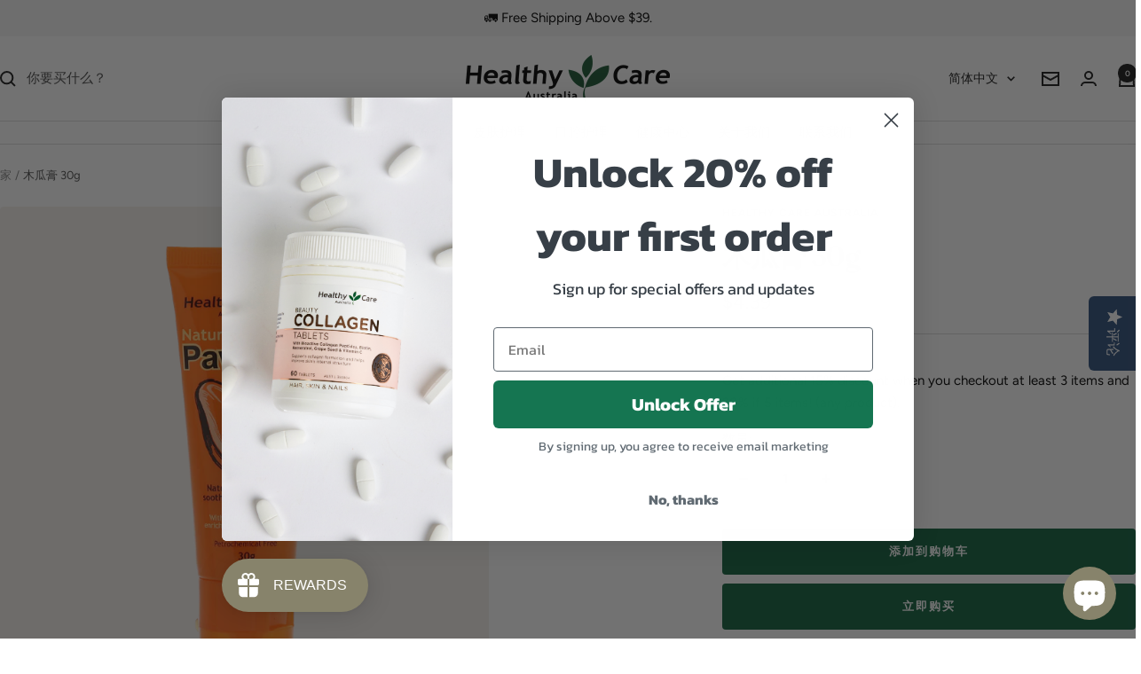

--- FILE ---
content_type: text/html; charset=utf-8
request_url: https://healthycarecollagen.com/zh-cn/products/paw-paw-balm-30g
body_size: 108274
content:
<!doctype html><html class="no-js" lang="zh-CN" dir="ltr">
  <head>
    <meta charset="utf-8">
    <meta name="viewport" content="width=device-width, initial-scale=1.0, height=device-height, minimum-scale=1.0, maximum-scale=1.0">
    <meta name="theme-color" content="#ffffff">

    <title>木瓜膏 30g</title><meta name="description" content="含有优质木瓜（Carica Papaya）种子油，可自然滋润、舒缓和保护干燥的皮肤。根据需要适用于嘴唇、手、脚跟和身体其他部位。也非常适合保湿和舒缓婴儿娇嫩的皮肤。也可以在哺乳后使用。 （确保在喂食前清洁该区域）。天然的 Paw Paw Balm 天然滋润、舒缓和保护干燥的皮肤。 1. 木瓜（Carica Papaya）种子油，可自然滋润、舒缓和保护干燥的皮肤。 2.蜂蜡和天然润肤剂的优质基质。根据需要经常涂抹少量。如有需要，用指尖快速加热润唇膏，或将双手快速搓热，然后涂抹。 免责声明：请务必阅读标签。按照使用说明进行操作。"><link rel="canonical" href="https://healthycare.com.au/zh/products/paw-paw-balm-30g"><link rel="shortcut icon" href="//healthycarecollagen.com/cdn/shop/files/Healthy-Care-favicon.png?v=1636499804&width=96" type="image/png"><link rel="preconnect" href="https://cdn.shopify.com">
    <link rel="dns-prefetch" href="https://productreviews.shopifycdn.com">
    <link rel="dns-prefetch" href="https://www.google-analytics.com"><link rel="preconnect" href="https://fonts.shopifycdn.com" crossorigin><link rel="preload" as="style" href="//healthycarecollagen.com/cdn/shop/t/13/assets/theme.css?v=9609790840599522101715560345">
    <link rel="preload" as="script" href="//healthycarecollagen.com/cdn/shop/t/13/assets/vendor.js?v=32643890569905814191715560345">
    <link rel="preload" as="script" href="//healthycarecollagen.com/cdn/shop/t/13/assets/theme.js?v=148393579530827558531715560345"><link rel="preload" as="fetch" href="/zh-cn/products/paw-paw-balm-30g.js" crossorigin><meta property="og:type" content="product">
  <meta property="og:title" content="木瓜膏 30g">
  <meta property="product:price:amount" content="4.39">
  <meta property="product:price:currency" content="AUD"><meta property="og:image" content="http://healthycarecollagen.com/cdn/shop/products/01717-HC-All-Natural-Paw-Paw-Balm-30g-v2.png?v=1749096521&width=1024">
  <meta property="og:image:secure_url" content="https://healthycarecollagen.com/cdn/shop/products/01717-HC-All-Natural-Paw-Paw-Balm-30g-v2.png?v=1749096521&width=1024">
  <meta property="og:image:width" content="1500">
  <meta property="og:image:height" content="1500"><meta property="og:description" content="含有优质木瓜（Carica Papaya）种子油，可自然滋润、舒缓和保护干燥的皮肤。根据需要适用于嘴唇、手、脚跟和身体其他部位。也非常适合保湿和舒缓婴儿娇嫩的皮肤。也可以在哺乳后使用。 （确保在喂食前清洁该区域）。天然的 Paw Paw Balm 天然滋润、舒缓和保护干燥的皮肤。 1. 木瓜（Carica Papaya）种子油，可自然滋润、舒缓和保护干燥的皮肤。 2.蜂蜡和天然润肤剂的优质基质。根据需要经常涂抹少量。如有需要，用指尖快速加热润唇膏，或将双手快速搓热，然后涂抹。 免责声明：请务必阅读标签。按照使用说明进行操作。"><meta property="og:url" content="https://healthycare.com.au/zh/products/paw-paw-balm-30g">
<meta property="og:site_name" content="Healthy Care Australia"><meta name="twitter:card" content="summary"><meta name="twitter:title" content="木瓜膏 30g">
  <meta name="twitter:description" content="含有优质木瓜（Carica Papaya）种子油，可自然滋润、舒缓和保护干燥的皮肤。根据需要适用于嘴唇、手、脚跟和身体其他部位。也非常适合保湿和舒缓婴儿娇嫩的皮肤。也可以在哺乳后使用。 （确保在喂食前清洁该区域）。天然的 Paw Paw Balm 天然滋润、舒缓和保护干燥的皮肤。 1. 木瓜（Carica Papaya）种子油，可自然滋润、舒缓和保护干燥的皮肤。 2.蜂蜡和天然润肤剂的优质基质。根据需要经常涂抹少量。如有需要，用指尖快速加热润唇膏，或将双手快速搓热，然后涂抹。

免责声明：请务必阅读标签。按照使用说明进行操作。"><meta name="twitter:image" content="https://healthycarecollagen.com/cdn/shop/products/01717-HC-All-Natural-Paw-Paw-Balm-30g-v2.png?v=1749096521&width=1200">
  <meta name="twitter:image:alt" content="Paw Paw Balm 30g-Lotion &amp; Moisturizer-Healthy Care Australia">
    <script type="application/ld+json">{"@context":"http:\/\/schema.org\/","@id":"\/zh-cn\/products\/paw-paw-balm-30g#product","@type":"Product","brand":{"@type":"Brand","name":"Healthy Care Australia"},"category":"乳液\/保湿霜","description":"含有优质木瓜（Carica Papaya）种子油，可自然滋润、舒缓和保护干燥的皮肤。根据需要适用于嘴唇、手、脚跟和身体其他部位。也非常适合保湿和舒缓婴儿娇嫩的皮肤。也可以在哺乳后使用。 （确保在喂食前清洁该区域）。天然的 Paw Paw Balm 天然滋润、舒缓和保护干燥的皮肤。 1. 木瓜（Carica Papaya）种子油，可自然滋润、舒缓和保护干燥的皮肤。 2.蜂蜡和天然润肤剂的优质基质。根据需要经常涂抹少量。如有需要，用指尖快速加热润唇膏，或将双手快速搓热，然后涂抹。\n\n免责声明：请务必阅读标签。按照使用说明进行操作。","gtin":"9316254017178","image":"https:\/\/healthycarecollagen.com\/cdn\/shop\/products\/01717-HC-All-Natural-Paw-Paw-Balm-30g-v2.png?v=1749096521\u0026width=1920","name":"木瓜膏 30g","offers":{"@id":"\/zh-cn\/products\/paw-paw-balm-30g?variant=41996062818518#offer","@type":"Offer","availability":"http:\/\/schema.org\/InStock","price":"4.39","priceCurrency":"AUD","url":"https:\/\/healthycare.com.au\/zh-cn\/products\/paw-paw-balm-30g?variant=41996062818518"},"sku":"01717-PCS","url":"https:\/\/healthycare.com.au\/zh-cn\/products\/paw-paw-balm-30g"}</script><script type="application/ld+json">
  {
    "@context": "https://schema.org",
    "@type": "BreadcrumbList",
    "itemListElement": [{
        "@type": "ListItem",
        "position": 1,
        "name": "家",
        "item": "https://healthycare.com.au"
      },{
            "@type": "ListItem",
            "position": 2,
            "name": "木瓜膏 30g",
            "item": "https://healthycare.com.au/zh-cn/products/paw-paw-balm-30g"
          }]
  }
</script>
    <link rel="preload" href="//healthycarecollagen.com/cdn/fonts/fraunces/fraunces_n6.69791a9f00600e5a1e56a6f64efc9d10a28b9c92.woff2" as="font" type="font/woff2" crossorigin><link rel="preload" href="//healthycarecollagen.com/cdn/fonts/figtree/figtree_n4.3c0838aba1701047e60be6a99a1b0a40ce9b8419.woff2" as="font" type="font/woff2" crossorigin><style>
  /* Typography (heading) */
  @font-face {
  font-family: Fraunces;
  font-weight: 600;
  font-style: normal;
  font-display: swap;
  src: url("//healthycarecollagen.com/cdn/fonts/fraunces/fraunces_n6.69791a9f00600e5a1e56a6f64efc9d10a28b9c92.woff2") format("woff2"),
       url("//healthycarecollagen.com/cdn/fonts/fraunces/fraunces_n6.e87d336d46d99db17df56f1dc77d222effffa1f3.woff") format("woff");
}

@font-face {
  font-family: Fraunces;
  font-weight: 600;
  font-style: italic;
  font-display: swap;
  src: url("//healthycarecollagen.com/cdn/fonts/fraunces/fraunces_i6.8862d206518ce141218adf4eaf0e5d478cbd024a.woff2") format("woff2"),
       url("//healthycarecollagen.com/cdn/fonts/fraunces/fraunces_i6.9bfc22b5389643d688185c0e419e96528513fc60.woff") format("woff");
}

/* Typography (body) */
  @font-face {
  font-family: Figtree;
  font-weight: 400;
  font-style: normal;
  font-display: swap;
  src: url("//healthycarecollagen.com/cdn/fonts/figtree/figtree_n4.3c0838aba1701047e60be6a99a1b0a40ce9b8419.woff2") format("woff2"),
       url("//healthycarecollagen.com/cdn/fonts/figtree/figtree_n4.c0575d1db21fc3821f17fd6617d3dee552312137.woff") format("woff");
}

@font-face {
  font-family: Figtree;
  font-weight: 400;
  font-style: italic;
  font-display: swap;
  src: url("//healthycarecollagen.com/cdn/fonts/figtree/figtree_i4.89f7a4275c064845c304a4cf8a4a586060656db2.woff2") format("woff2"),
       url("//healthycarecollagen.com/cdn/fonts/figtree/figtree_i4.6f955aaaafc55a22ffc1f32ecf3756859a5ad3e2.woff") format("woff");
}

@font-face {
  font-family: Figtree;
  font-weight: 600;
  font-style: normal;
  font-display: swap;
  src: url("//healthycarecollagen.com/cdn/fonts/figtree/figtree_n6.9d1ea52bb49a0a86cfd1b0383d00f83d3fcc14de.woff2") format("woff2"),
       url("//healthycarecollagen.com/cdn/fonts/figtree/figtree_n6.f0fcdea525a0e47b2ae4ab645832a8e8a96d31d3.woff") format("woff");
}

@font-face {
  font-family: Figtree;
  font-weight: 600;
  font-style: italic;
  font-display: swap;
  src: url("//healthycarecollagen.com/cdn/fonts/figtree/figtree_i6.702baae75738b446cfbed6ac0d60cab7b21e61ba.woff2") format("woff2"),
       url("//healthycarecollagen.com/cdn/fonts/figtree/figtree_i6.6b8dc40d16c9905d29525156e284509f871ce8f9.woff") format("woff");
}

:root {--heading-color: 0, 0, 0;
    --text-color: 0, 0, 0;
    --background: 255, 255, 255;
    --secondary-background: 245, 241, 236;
    --border-color: 217, 217, 217;
    --border-color-darker: 153, 153, 153;
    --success-color: 46, 158, 123;
    --success-background: 213, 236, 229;
    --error-color: 222, 42, 42;
    --error-background: 253, 240, 240;
    --primary-button-background: 16, 96, 61;
    --primary-button-text-color: 255, 255, 255;
    --secondary-button-background: 16, 96, 61;
    --secondary-button-text-color: 255, 255, 255;
    --product-star-rating: 246, 164, 41;
    --product-on-sale-accent: 145, 59, 89;
    --product-sold-out-accent: 111, 113, 155;
    --product-custom-label-background: 64, 93, 230;
    --product-custom-label-text-color: 255, 255, 255;
    --product-custom-label-2-background: 243, 229, 182;
    --product-custom-label-2-text-color: 0, 0, 0;
    --product-low-stock-text-color: 222, 42, 42;
    --product-in-stock-text-color: 46, 158, 123;
    --loading-bar-background: 0, 0, 0;

    /* We duplicate some "base" colors as root colors, which is useful to use on drawer elements or popover without. Those should not be overridden to avoid issues */
    --root-heading-color: 0, 0, 0;
    --root-text-color: 0, 0, 0;
    --root-background: 255, 255, 255;
    --root-border-color: 217, 217, 217;
    --root-primary-button-background: 16, 96, 61;
    --root-primary-button-text-color: 255, 255, 255;

    --base-font-size: 15px;
    --heading-font-family: Fraunces, serif;
    --heading-font-weight: 600;
    --heading-font-style: normal;
    --heading-text-transform: normal;
    --text-font-family: Figtree, sans-serif;
    --text-font-weight: 400;
    --text-font-style: normal;
    --text-font-bold-weight: 600;

    /* Typography (font size) */
    --heading-xxsmall-font-size: 10px;
    --heading-xsmall-font-size: 10px;
    --heading-small-font-size: 11px;
    --heading-large-font-size: 32px;
    --heading-h1-font-size: 32px;
    --heading-h2-font-size: 28px;
    --heading-h3-font-size: 26px;
    --heading-h4-font-size: 22px;
    --heading-h5-font-size: 18px;
    --heading-h6-font-size: 16px;

    /* Control the look and feel of the theme by changing radius of various elements */
    --button-border-radius: 4px;
    --block-border-radius: 8px;
    --block-border-radius-reduced: 4px;
    --color-swatch-border-radius: 100%;

    /* Button size */
    --button-height: 48px;
    --button-small-height: 40px;

    /* Form related */
    --form-input-field-height: 48px;
    --form-input-gap: 16px;
    --form-submit-margin: 24px;

    /* Product listing related variables */
    --product-list-block-spacing: 32px;

    /* Video related */
    --play-button-background: 255, 255, 255;
    --play-button-arrow: 0, 0, 0;

    /* RTL support */
    --transform-logical-flip: 1;
    --transform-origin-start: left;
    --transform-origin-end: right;

    /* Other */
    --zoom-cursor-svg-url: url(//healthycarecollagen.com/cdn/shop/t/13/assets/zoom-cursor.svg?v=150021372913907304391715560362);
    --arrow-right-svg-url: url(//healthycarecollagen.com/cdn/shop/t/13/assets/arrow-right.svg?v=70871338000329279091715560362);
    --arrow-left-svg-url: url(//healthycarecollagen.com/cdn/shop/t/13/assets/arrow-left.svg?v=176537643540911574551715560362);

    /* Some useful variables that we can reuse in our CSS. Some explanation are needed for some of them:
       - container-max-width-minus-gutters: represents the container max width without the edge gutters
       - container-outer-width: considering the screen width, represent all the space outside the container
       - container-outer-margin: same as container-outer-width but get set to 0 inside a container
       - container-inner-width: the effective space inside the container (minus gutters)
       - grid-column-width: represents the width of a single column of the grid
       - vertical-breather: this is a variable that defines the global "spacing" between sections, and inside the section
                            to create some "breath" and minimum spacing
     */
    --container-max-width: 1600px;
    --container-gutter: 24px;
    --container-max-width-minus-gutters: calc(var(--container-max-width) - (var(--container-gutter)) * 2);
    --container-outer-width: max(calc((100vw - var(--container-max-width-minus-gutters)) / 2), var(--container-gutter));
    --container-outer-margin: var(--container-outer-width);
    --container-inner-width: calc(100vw - var(--container-outer-width) * 2);

    --grid-column-count: 10;
    --grid-gap: 24px;
    --grid-column-width: calc((100vw - var(--container-outer-width) * 2 - var(--grid-gap) * (var(--grid-column-count) - 1)) / var(--grid-column-count));

    --vertical-breather: 48px;
    --vertical-breather-tight: 48px;

    /* Shopify related variables */
    --payment-terms-background-color: #ffffff;
  }

  @media screen and (min-width: 741px) {
    :root {
      --container-gutter: 40px;
      --grid-column-count: 20;
      --vertical-breather: 64px;
      --vertical-breather-tight: 64px;

      /* Typography (font size) */
      --heading-xsmall-font-size: 11px;
      --heading-small-font-size: 12px;
      --heading-large-font-size: 48px;
      --heading-h1-font-size: 48px;
      --heading-h2-font-size: 36px;
      --heading-h3-font-size: 30px;
      --heading-h4-font-size: 22px;
      --heading-h5-font-size: 18px;
      --heading-h6-font-size: 16px;

      /* Form related */
      --form-input-field-height: 52px;
      --form-submit-margin: 32px;

      /* Button size */
      --button-height: 52px;
      --button-small-height: 44px;
    }
  }

  @media screen and (min-width: 1200px) {
    :root {
      --vertical-breather: 80px;
      --vertical-breather-tight: 64px;
      --product-list-block-spacing: 48px;

      /* Typography */
      --heading-large-font-size: 58px;
      --heading-h1-font-size: 50px;
      --heading-h2-font-size: 44px;
      --heading-h3-font-size: 32px;
      --heading-h4-font-size: 26px;
      --heading-h5-font-size: 22px;
      --heading-h6-font-size: 16px;
    }
  }

  @media screen and (min-width: 1600px) {
    :root {
      --vertical-breather: 90px;
      --vertical-breather-tight: 64px;
    }
  }
</style>
    <script>
  // This allows to expose several variables to the global scope, to be used in scripts
  window.themeVariables = {
    settings: {
      direction: "ltr",
      pageType: "product",
      cartCount: 0,
      moneyFormat: "${{amount}}",
      moneyWithCurrencyFormat: "${{amount}} XXX",
      showVendor: false,
      discountMode: "saving",
      currencyCodeEnabled: false,
      cartType: "page",
      cartCurrency: "AUD",
      mobileZoomFactor: 2.5
    },

    routes: {
      host: "healthycarecollagen.com",
      rootUrl: "\/zh-cn",
      rootUrlWithoutSlash: "\/zh-cn",
      cartUrl: "\/zh-cn\/cart",
      cartAddUrl: "\/zh-cn\/cart\/add",
      cartChangeUrl: "\/zh-cn\/cart\/change",
      searchUrl: "\/zh-cn\/search",
      predictiveSearchUrl: "\/zh-cn\/search\/suggest",
      productRecommendationsUrl: "\/zh-cn\/recommendations\/products"
    },

    strings: {
      accessibilityDelete: "删除",
      accessibilityClose: "关闭",
      collectionSoldOut: "售罄",
      collectionDiscount: "Save @savings@",
      productSalePrice: "销售价格",
      productRegularPrice: "正常价格",
      productFormUnavailable: "不可用",
      productFormSoldOut: "售罄",
      productFormPreOrder: "预购",
      productFormAddToCart: "添加到购物车",
      searchNoResults: "找不到结果。",
      searchNewSearch: "新搜索",
      searchProducts: "产品",
      searchArticles: "杂志",
      searchPages: "页数",
      searchCollections: "收藏品",
      cartViewCart: "查看购物车",
      cartItemAdded: "项目添加到您的购物车！",
      cartItemAddedShort: "添加到您的购物车！",
      cartAddOrderNote: "添加订单备注",
      cartEditOrderNote: "编辑订单备注",
      shippingEstimatorNoResults: "抱歉，我们不会运送到您的地址。",
      shippingEstimatorOneResult: "您的地址只有一种运费：",
      shippingEstimatorMultipleResults: "您的地址有几种运费：",
      shippingEstimatorError: "检索运费时出现一个或多个错误："
    },

    libs: {
      flickity: "\/\/healthycarecollagen.com\/cdn\/shop\/t\/13\/assets\/flickity.js?v=176646718982628074891715560345",
      photoswipe: "\/\/healthycarecollagen.com\/cdn\/shop\/t\/13\/assets\/photoswipe.js?v=132268647426145925301715560345",
      qrCode: "\/\/healthycarecollagen.com\/cdn\/shopifycloud\/storefront\/assets\/themes_support\/vendor\/qrcode-3f2b403b.js"
    },

    breakpoints: {
      phone: 'screen and (max-width: 740px)',
      tablet: 'screen and (min-width: 741px) and (max-width: 999px)',
      tabletAndUp: 'screen and (min-width: 741px)',
      pocket: 'screen and (max-width: 999px)',
      lap: 'screen and (min-width: 1000px) and (max-width: 1199px)',
      lapAndUp: 'screen and (min-width: 1000px)',
      desktop: 'screen and (min-width: 1200px)',
      wide: 'screen and (min-width: 1400px)'
    }
  };

  window.addEventListener('pageshow', async () => {
    const cartContent = await (await fetch(`${window.themeVariables.routes.cartUrl}.js`, {cache: 'reload'})).json();
    document.documentElement.dispatchEvent(new CustomEvent('cart:refresh', {detail: {cart: cartContent}}));
  });

  if ('noModule' in HTMLScriptElement.prototype) {
    // Old browsers (like IE) that does not support module will be considered as if not executing JS at all
    document.documentElement.className = document.documentElement.className.replace('no-js', 'js');

    requestAnimationFrame(() => {
      const viewportHeight = (window.visualViewport ? window.visualViewport.height : document.documentElement.clientHeight);
      document.documentElement.style.setProperty('--window-height',viewportHeight + 'px');
    });
  }// We save the product ID in local storage to be eventually used for recently viewed section
    try {
      const items = JSON.parse(localStorage.getItem('theme:recently-viewed-products') || '[]');

      // We check if the current product already exists, and if it does not, we add it at the start
      if (!items.includes(7431276232918)) {
        items.unshift(7431276232918);
      }

      localStorage.setItem('theme:recently-viewed-products', JSON.stringify(items.slice(0, 20)));
    } catch (e) {
      // Safari in private mode does not allow setting item, we silently fail
    }</script>

    <link rel="stylesheet" href="//healthycarecollagen.com/cdn/shop/t/13/assets/theme.css?v=9609790840599522101715560345">

    <script src="//healthycarecollagen.com/cdn/shop/t/13/assets/vendor.js?v=32643890569905814191715560345" defer></script>
    <script src="//healthycarecollagen.com/cdn/shop/t/13/assets/theme.js?v=148393579530827558531715560345" defer></script>
    <script src="//healthycarecollagen.com/cdn/shop/t/13/assets/custom.js?v=167639537848865775061715560345" defer></script>

    <script>window.performance && window.performance.mark && window.performance.mark('shopify.content_for_header.start');</script><meta name="facebook-domain-verification" content="1rs0lkjh72ow9uucer6ixg681p1uew">
<meta name="facebook-domain-verification" content="n8rt2may96ed7uzzh831fmy1it4ra2">
<meta name="google-site-verification" content="5Nx7-FZQ6x4l_OoLTzNzhlBRhyxKrv1AE3biN8pmnkM">
<meta id="shopify-digital-wallet" name="shopify-digital-wallet" content="/60212281558/digital_wallets/dialog">
<link rel="alternate" hreflang="x-default" href="https://healthycare.com.au/products/paw-paw-balm-30g">
<link rel="alternate" hreflang="en" href="https://healthycare.com.au/products/paw-paw-balm-30g">
<link rel="alternate" hreflang="ms" href="https://healthycare.com.au/ms/products/paw-paw-balm-30g">
<link rel="alternate" hreflang="zh-Hans" href="https://healthycare.com.au/zh/products/paw-paw-balm-30g">
<link rel="alternate" hreflang="zh-Hans-AU" href="https://healthycare.com.au/zh/products/paw-paw-balm-30g">
<link rel="alternate" type="application/json+oembed" href="https://healthycare.com.au/zh/products/paw-paw-balm-30g.oembed">
<script async="async" src="/checkouts/internal/preloads.js?locale=zh-AU"></script>
<script id="shopify-features" type="application/json">{"accessToken":"ff98fdad871887db343f34e678e76a8f","betas":["rich-media-storefront-analytics"],"domain":"healthycarecollagen.com","predictiveSearch":true,"shopId":60212281558,"locale":"zh-cn"}</script>
<script>var Shopify = Shopify || {};
Shopify.shop = "healthy-care-australia.myshopify.com";
Shopify.locale = "zh-CN";
Shopify.currency = {"active":"AUD","rate":"1.0"};
Shopify.country = "AU";
Shopify.theme = {"name":"Updated copy of Updated copy of with Custom Sec...","id":142264500438,"schema_name":"Focal","schema_version":"11.2.1","theme_store_id":714,"role":"main"};
Shopify.theme.handle = "null";
Shopify.theme.style = {"id":null,"handle":null};
Shopify.cdnHost = "healthycarecollagen.com/cdn";
Shopify.routes = Shopify.routes || {};
Shopify.routes.root = "/zh-cn/";</script>
<script type="module">!function(o){(o.Shopify=o.Shopify||{}).modules=!0}(window);</script>
<script>!function(o){function n(){var o=[];function n(){o.push(Array.prototype.slice.apply(arguments))}return n.q=o,n}var t=o.Shopify=o.Shopify||{};t.loadFeatures=n(),t.autoloadFeatures=n()}(window);</script>
<script id="shop-js-analytics" type="application/json">{"pageType":"product"}</script>
<script defer="defer" async type="module" src="//healthycarecollagen.com/cdn/shopifycloud/shop-js/modules/v2/client.init-shop-cart-sync_DDuK0Hz9.zh-CN.esm.js"></script>
<script defer="defer" async type="module" src="//healthycarecollagen.com/cdn/shopifycloud/shop-js/modules/v2/chunk.common_Dr4NSkAa.esm.js"></script>
<script defer="defer" async type="module" src="//healthycarecollagen.com/cdn/shopifycloud/shop-js/modules/v2/chunk.modal_Yk28iYOO.esm.js"></script>
<script type="module">
  await import("//healthycarecollagen.com/cdn/shopifycloud/shop-js/modules/v2/client.init-shop-cart-sync_DDuK0Hz9.zh-CN.esm.js");
await import("//healthycarecollagen.com/cdn/shopifycloud/shop-js/modules/v2/chunk.common_Dr4NSkAa.esm.js");
await import("//healthycarecollagen.com/cdn/shopifycloud/shop-js/modules/v2/chunk.modal_Yk28iYOO.esm.js");

  window.Shopify.SignInWithShop?.initShopCartSync?.({"fedCMEnabled":true,"windoidEnabled":true});

</script>
<script>(function() {
  var isLoaded = false;
  function asyncLoad() {
    if (isLoaded) return;
    isLoaded = true;
    var urls = ["https:\/\/widgetic.com\/sdk\/sdk.js?shop=healthy-care-australia.myshopify.com","https:\/\/gtranslate.io\/shopify\/gtranslate.js?shop=healthy-care-australia.myshopify.com","https:\/\/instafeed.nfcube.com\/cdn\/3682f724f79117dc9bb0df226ce29e10.js?shop=healthy-care-australia.myshopify.com","https:\/\/cdn.shopify.com\/s\/files\/1\/0602\/1228\/1558\/t\/6\/assets\/loy_60212281558.js?v=1646692188\u0026shop=healthy-care-australia.myshopify.com","https:\/\/s3.amazonaws.com\/pixelpop\/usercontent\/scripts\/b6df72bf-752f-403e-a9bf-2cf68fcdb6b6\/pixelpop.js?shop=healthy-care-australia.myshopify.com","https:\/\/load.fomo.com\/api\/v1\/k-CRKToPd_5E2q5Dez9pkQ\/load.js?shop=healthy-care-australia.myshopify.com"];
    for (var i = 0; i < urls.length; i++) {
      var s = document.createElement('script');
      s.type = 'text/javascript';
      s.async = true;
      s.src = urls[i];
      var x = document.getElementsByTagName('script')[0];
      x.parentNode.insertBefore(s, x);
    }
  };
  if(window.attachEvent) {
    window.attachEvent('onload', asyncLoad);
  } else {
    window.addEventListener('load', asyncLoad, false);
  }
})();</script>
<script id="__st">var __st={"a":60212281558,"offset":39600,"reqid":"4a532711-71c7-4f16-86a4-5c88d7791389-1769711844","pageurl":"healthycarecollagen.com\/zh-cn\/products\/paw-paw-balm-30g","u":"7a266651ca25","p":"product","rtyp":"product","rid":7431276232918};</script>
<script>window.ShopifyPaypalV4VisibilityTracking = true;</script>
<script id="captcha-bootstrap">!function(){'use strict';const t='contact',e='account',n='new_comment',o=[[t,t],['blogs',n],['comments',n],[t,'customer']],c=[[e,'customer_login'],[e,'guest_login'],[e,'recover_customer_password'],[e,'create_customer']],r=t=>t.map((([t,e])=>`form[action*='/${t}']:not([data-nocaptcha='true']) input[name='form_type'][value='${e}']`)).join(','),a=t=>()=>t?[...document.querySelectorAll(t)].map((t=>t.form)):[];function s(){const t=[...o],e=r(t);return a(e)}const i='password',u='form_key',d=['recaptcha-v3-token','g-recaptcha-response','h-captcha-response',i],f=()=>{try{return window.sessionStorage}catch{return}},m='__shopify_v',_=t=>t.elements[u];function p(t,e,n=!1){try{const o=window.sessionStorage,c=JSON.parse(o.getItem(e)),{data:r}=function(t){const{data:e,action:n}=t;return t[m]||n?{data:e,action:n}:{data:t,action:n}}(c);for(const[e,n]of Object.entries(r))t.elements[e]&&(t.elements[e].value=n);n&&o.removeItem(e)}catch(o){console.error('form repopulation failed',{error:o})}}const l='form_type',E='cptcha';function T(t){t.dataset[E]=!0}const w=window,h=w.document,L='Shopify',v='ce_forms',y='captcha';let A=!1;((t,e)=>{const n=(g='f06e6c50-85a8-45c8-87d0-21a2b65856fe',I='https://cdn.shopify.com/shopifycloud/storefront-forms-hcaptcha/ce_storefront_forms_captcha_hcaptcha.v1.5.2.iife.js',D={infoText:'受 hCaptcha 保护',privacyText:'隐私',termsText:'条款'},(t,e,n)=>{const o=w[L][v],c=o.bindForm;if(c)return c(t,g,e,D).then(n);var r;o.q.push([[t,g,e,D],n]),r=I,A||(h.body.append(Object.assign(h.createElement('script'),{id:'captcha-provider',async:!0,src:r})),A=!0)});var g,I,D;w[L]=w[L]||{},w[L][v]=w[L][v]||{},w[L][v].q=[],w[L][y]=w[L][y]||{},w[L][y].protect=function(t,e){n(t,void 0,e),T(t)},Object.freeze(w[L][y]),function(t,e,n,w,h,L){const[v,y,A,g]=function(t,e,n){const i=e?o:[],u=t?c:[],d=[...i,...u],f=r(d),m=r(i),_=r(d.filter((([t,e])=>n.includes(e))));return[a(f),a(m),a(_),s()]}(w,h,L),I=t=>{const e=t.target;return e instanceof HTMLFormElement?e:e&&e.form},D=t=>v().includes(t);t.addEventListener('submit',(t=>{const e=I(t);if(!e)return;const n=D(e)&&!e.dataset.hcaptchaBound&&!e.dataset.recaptchaBound,o=_(e),c=g().includes(e)&&(!o||!o.value);(n||c)&&t.preventDefault(),c&&!n&&(function(t){try{if(!f())return;!function(t){const e=f();if(!e)return;const n=_(t);if(!n)return;const o=n.value;o&&e.removeItem(o)}(t);const e=Array.from(Array(32),(()=>Math.random().toString(36)[2])).join('');!function(t,e){_(t)||t.append(Object.assign(document.createElement('input'),{type:'hidden',name:u})),t.elements[u].value=e}(t,e),function(t,e){const n=f();if(!n)return;const o=[...t.querySelectorAll(`input[type='${i}']`)].map((({name:t})=>t)),c=[...d,...o],r={};for(const[a,s]of new FormData(t).entries())c.includes(a)||(r[a]=s);n.setItem(e,JSON.stringify({[m]:1,action:t.action,data:r}))}(t,e)}catch(e){console.error('failed to persist form',e)}}(e),e.submit())}));const S=(t,e)=>{t&&!t.dataset[E]&&(n(t,e.some((e=>e===t))),T(t))};for(const o of['focusin','change'])t.addEventListener(o,(t=>{const e=I(t);D(e)&&S(e,y())}));const B=e.get('form_key'),M=e.get(l),P=B&&M;t.addEventListener('DOMContentLoaded',(()=>{const t=y();if(P)for(const e of t)e.elements[l].value===M&&p(e,B);[...new Set([...A(),...v().filter((t=>'true'===t.dataset.shopifyCaptcha))])].forEach((e=>S(e,t)))}))}(h,new URLSearchParams(w.location.search),n,t,e,['guest_login'])})(!0,!0)}();</script>
<script integrity="sha256-4kQ18oKyAcykRKYeNunJcIwy7WH5gtpwJnB7kiuLZ1E=" data-source-attribution="shopify.loadfeatures" defer="defer" src="//healthycarecollagen.com/cdn/shopifycloud/storefront/assets/storefront/load_feature-a0a9edcb.js" crossorigin="anonymous"></script>
<script data-source-attribution="shopify.dynamic_checkout.dynamic.init">var Shopify=Shopify||{};Shopify.PaymentButton=Shopify.PaymentButton||{isStorefrontPortableWallets:!0,init:function(){window.Shopify.PaymentButton.init=function(){};var t=document.createElement("script");t.src="https://healthycarecollagen.com/cdn/shopifycloud/portable-wallets/latest/portable-wallets.zh-cn.js",t.type="module",document.head.appendChild(t)}};
</script>
<script data-source-attribution="shopify.dynamic_checkout.buyer_consent">
  function portableWalletsHideBuyerConsent(e){var t=document.getElementById("shopify-buyer-consent"),n=document.getElementById("shopify-subscription-policy-button");t&&n&&(t.classList.add("hidden"),t.setAttribute("aria-hidden","true"),n.removeEventListener("click",e))}function portableWalletsShowBuyerConsent(e){var t=document.getElementById("shopify-buyer-consent"),n=document.getElementById("shopify-subscription-policy-button");t&&n&&(t.classList.remove("hidden"),t.removeAttribute("aria-hidden"),n.addEventListener("click",e))}window.Shopify?.PaymentButton&&(window.Shopify.PaymentButton.hideBuyerConsent=portableWalletsHideBuyerConsent,window.Shopify.PaymentButton.showBuyerConsent=portableWalletsShowBuyerConsent);
</script>
<script>
  function portableWalletsCleanup(e){e&&e.src&&console.error("Failed to load portable wallets script "+e.src);var t=document.querySelectorAll("shopify-accelerated-checkout .shopify-payment-button__skeleton, shopify-accelerated-checkout-cart .wallet-cart-button__skeleton"),e=document.getElementById("shopify-buyer-consent");for(let e=0;e<t.length;e++)t[e].remove();e&&e.remove()}function portableWalletsNotLoadedAsModule(e){e instanceof ErrorEvent&&"string"==typeof e.message&&e.message.includes("import.meta")&&"string"==typeof e.filename&&e.filename.includes("portable-wallets")&&(window.removeEventListener("error",portableWalletsNotLoadedAsModule),window.Shopify.PaymentButton.failedToLoad=e,"loading"===document.readyState?document.addEventListener("DOMContentLoaded",window.Shopify.PaymentButton.init):window.Shopify.PaymentButton.init())}window.addEventListener("error",portableWalletsNotLoadedAsModule);
</script>

<script type="module" src="https://healthycarecollagen.com/cdn/shopifycloud/portable-wallets/latest/portable-wallets.zh-cn.js" onError="portableWalletsCleanup(this)" crossorigin="anonymous"></script>
<script nomodule>
  document.addEventListener("DOMContentLoaded", portableWalletsCleanup);
</script>

<link id="shopify-accelerated-checkout-styles" rel="stylesheet" media="screen" href="https://healthycarecollagen.com/cdn/shopifycloud/portable-wallets/latest/accelerated-checkout-backwards-compat.css" crossorigin="anonymous">
<style id="shopify-accelerated-checkout-cart">
        #shopify-buyer-consent {
  margin-top: 1em;
  display: inline-block;
  width: 100%;
}

#shopify-buyer-consent.hidden {
  display: none;
}

#shopify-subscription-policy-button {
  background: none;
  border: none;
  padding: 0;
  text-decoration: underline;
  font-size: inherit;
  cursor: pointer;
}

#shopify-subscription-policy-button::before {
  box-shadow: none;
}

      </style>

<script>window.performance && window.performance.mark && window.performance.mark('shopify.content_for_header.end');</script>

    





 <script>
/* Hide prices for products tagged "Export Only" */
(function () {
  var TAG = "Export Only";
  
  // Common price / ATC selectors 
  var PRICE_SELECTORS = [
    ".price", ".price-item", ".price__regular", ".price__sale",
    ".product__price", ".price__container", ".card__information .price",
    ".card-information .price", "[data-price]", "[class*='price-amount']"
  ];
  var ATC_SELECTORS = [
    ".product-form__buttons", "button[name='add']", ".shopify-payment-button"
  ];

  // ---- UTIL ----
  function qsa(root, sel) { return Array.prototype.slice.call(root.querySelectorAll(sel)); }
  function hideEls(root, selectors) {
    selectors.forEach(function (sel) {
      qsa(root, sel).forEach(function (el) {
        el.style.display = "none";
        el.setAttribute("data-price-hidden", "1");
      });
    });
  }
  function getHandleFromUrl(url) {
    try {
      var u = new URL(url, location.origin);
      var m = u.pathname.match(/\/products\/([^\/?#]+)/i);
      return m ? decodeURIComponent(m[1]) : null;
    } catch(e){ return null; }
  }
  function nearestCard(el) {
    return el.closest("[data-product-id], [data-product-handle], article, li, .card, .grid__item, .product-card, .product-item") || el.parentElement;
  }
  function fetchProductByHandle(handle) {
    return fetch("/products/" + handle + ".js", { credentials: "same-origin" })
      .then(function (r) { return r.ok ? r.json() : null; })
      .catch(function(){ return null; });
  }

  // Cache for handles we already looked up
  var tagCache = Object.create(null); 

  // ---- PRODUCT PAGE ----
  function handleProductPage() {
    var m = location.pathname.match(/^\/products\/([^\/?#]+)/i);
    if (!m) return;
    var handle = decodeURIComponent(m[1]);
    if (!handle) return;

    function applyIfTagged(isTagged) {
      if (!isTagged) return;
      hideEls(document, PRICE_SELECTORS);
      hideEls(document, ATC_SELECTORS);
    }

    try {
      var sa = window.ShopifyAnalytics && ShopifyAnalytics.meta && ShopifyAnalytics.meta.product;
      if (sa && Array.isArray(sa.tags)) {
        var tagged = sa.tags.indexOf(TAG) > -1;
        tagCache[handle] = tagged;
        applyIfTagged(tagged);
        return;
      }
    } catch(e){}

    if (tagCache[handle] !== undefined) { applyIfTagged(tagCache[handle]); return; }
    fetchProductByHandle(handle).then(function (p) {
      var tagged = !!(p && p.tags && p.tags.indexOf(TAG) > -1);
      tagCache[handle] = tagged;
      applyIfTagged(tagged);
    });
  }

  // ---- LISTING / CARDS ----
  function handleListingCards(root) {
    // Find product links inside cards
    var links = qsa(root || document, 'a[href*="/products/"]');
    if (!links.length) return;

    // Map: handle -> [cardElements...]
    var map = Object.create(null);
    links.forEach(function (a) {
      var handle = getHandleFromUrl(a.getAttribute("href"));
      if (!handle) return;
      var card = nearestCard(a);
      if (!card || card.getAttribute("data-exportonly-checked") === "1") return;
      (map[handle] = map[handle] || []).push(card);
    });

    var handles = Object.keys(map);
    if (!handles.length) return;

    // For each handle: from cache or fetch
    handles.forEach(function (h) {
      function applyToCards(tagged) {
        (map[h] || []).forEach(function (card) {
          if (card.getAttribute("data-exportonly-checked") === "1") return;
          card.setAttribute("data-exportonly-checked", "1");
          if (tagged) {
            hideEls(card, PRICE_SELECTORS);
            // (Optional) add-to-cart buttons on cards (if any)
            hideEls(card, ATC_SELECTORS);
          }
        });
      }

      if (tagCache[h] !== undefined) { applyToCards(tagCache[h]); return; }

      fetchProductByHandle(h).then(function (p) {
        var tagged = !!(p && p.tags && p.tags.indexOf(TAG) > -1);
        tagCache[h] = tagged;
        applyToCards(tagged);
      });
    });
  }

  function stripOffersJSONLD(root) {
    qsa(root || document, 'script[type="application/ld+json"]').forEach(function (s) {
      try {
        var json = JSON.parse(s.textContent.trim());
        var arr = Array.isArray(json) ? json : [json];
        var changed = false;

        arr.forEach(function (obj) {
          if (obj && obj["@type"] === "Product" && obj.offers) {
            var handle = null;
            if (obj.url) handle = getHandleFromUrl(obj.url);
            var tagged = handle && tagCache[handle];

            if (tagged === true) {
              delete obj.offers;
              changed = true;
            }
          }
        });

        if (changed) {
          s.textContent = JSON.stringify(Array.isArray(json) ? arr : arr[0]);
        }
      } catch (e) {}
    });
  }

  function run(root) {
    handleProductPage();
    handleListingCards(root || document);
    stripOffersJSONLD(root || document);
  }

  document.addEventListener("DOMContentLoaded", function () {
    run(document);

    // Observe SPA/AJAX updates
    var mo = new MutationObserver(function () {
      clearTimeout(window.__expOnlyTO);
      window.__expOnlyTO = setTimeout(function () {
        run(document);
      }, 60);
    });
    mo.observe(document.documentElement, { childList: true, subtree: true });
  });
})();
</script>

  <!-- BEGIN app block: shopify://apps/klaviyo-email-marketing-sms/blocks/klaviyo-onsite-embed/2632fe16-c075-4321-a88b-50b567f42507 -->












  <script async src="https://static.klaviyo.com/onsite/js/VtUga7/klaviyo.js?company_id=VtUga7"></script>
  <script>!function(){if(!window.klaviyo){window._klOnsite=window._klOnsite||[];try{window.klaviyo=new Proxy({},{get:function(n,i){return"push"===i?function(){var n;(n=window._klOnsite).push.apply(n,arguments)}:function(){for(var n=arguments.length,o=new Array(n),w=0;w<n;w++)o[w]=arguments[w];var t="function"==typeof o[o.length-1]?o.pop():void 0,e=new Promise((function(n){window._klOnsite.push([i].concat(o,[function(i){t&&t(i),n(i)}]))}));return e}}})}catch(n){window.klaviyo=window.klaviyo||[],window.klaviyo.push=function(){var n;(n=window._klOnsite).push.apply(n,arguments)}}}}();</script>

  
    <script id="viewed_product">
      if (item == null) {
        var _learnq = _learnq || [];

        var MetafieldReviews = null
        var MetafieldYotpoRating = null
        var MetafieldYotpoCount = null
        var MetafieldLooxRating = null
        var MetafieldLooxCount = null
        var okendoProduct = null
        var okendoProductReviewCount = null
        var okendoProductReviewAverageValue = null
        try {
          // The following fields are used for Customer Hub recently viewed in order to add reviews.
          // This information is not part of __kla_viewed. Instead, it is part of __kla_viewed_reviewed_items
          MetafieldReviews = {};
          MetafieldYotpoRating = null
          MetafieldYotpoCount = null
          MetafieldLooxRating = null
          MetafieldLooxCount = null

          okendoProduct = null
          // If the okendo metafield is not legacy, it will error, which then requires the new json formatted data
          if (okendoProduct && 'error' in okendoProduct) {
            okendoProduct = null
          }
          okendoProductReviewCount = okendoProduct ? okendoProduct.reviewCount : null
          okendoProductReviewAverageValue = okendoProduct ? okendoProduct.reviewAverageValue : null
        } catch (error) {
          console.error('Error in Klaviyo onsite reviews tracking:', error);
        }

        var item = {
          Name: "木瓜膏 30g",
          ProductID: 7431276232918,
          Categories: ["Active Products","Black Friday - 20%OFF","Buy 2 get 1 Free","EOFY - 10%off","EOFY - Special Offer Items","Healthy Care","唇部护理","护肤品","按成分","润唇膏","维生素和补充剂"],
          ImageURL: "https://healthycarecollagen.com/cdn/shop/products/01717-HC-All-Natural-Paw-Paw-Balm-30g-v2_grande.png?v=1749096521",
          URL: "https://healthycare.com.au/zh/products/paw-paw-balm-30g",
          Brand: "Healthy Care Australia",
          Price: "$4.39",
          Value: "4.39",
          CompareAtPrice: "$0.00"
        };
        _learnq.push(['track', 'Viewed Product', item]);
        _learnq.push(['trackViewedItem', {
          Title: item.Name,
          ItemId: item.ProductID,
          Categories: item.Categories,
          ImageUrl: item.ImageURL,
          Url: item.URL,
          Metadata: {
            Brand: item.Brand,
            Price: item.Price,
            Value: item.Value,
            CompareAtPrice: item.CompareAtPrice
          },
          metafields:{
            reviews: MetafieldReviews,
            yotpo:{
              rating: MetafieldYotpoRating,
              count: MetafieldYotpoCount,
            },
            loox:{
              rating: MetafieldLooxRating,
              count: MetafieldLooxCount,
            },
            okendo: {
              rating: okendoProductReviewAverageValue,
              count: okendoProductReviewCount,
            }
          }
        }]);
      }
    </script>
  




  <script>
    window.klaviyoReviewsProductDesignMode = false
  </script>







<!-- END app block --><!-- BEGIN app block: shopify://apps/frequently-bought/blocks/app-embed-block/b1a8cbea-c844-4842-9529-7c62dbab1b1f --><script>
    window.codeblackbelt = window.codeblackbelt || {};
    window.codeblackbelt.shop = window.codeblackbelt.shop || 'healthy-care-australia.myshopify.com';
    
        window.codeblackbelt.productId = 7431276232918;</script><script src="//cdn.codeblackbelt.com/widgets/frequently-bought-together/main.min.js?version=2026013005+1100" async></script>
 <!-- END app block --><!-- BEGIN app block: shopify://apps/yotpo-product-reviews/blocks/settings/eb7dfd7d-db44-4334-bc49-c893b51b36cf -->


<script type="text/javascript">
  (function e(){var e=document.createElement("script");
  e.type="text/javascript",e.async=true,
  e.src="//staticw2.yotpo.com/YEBTlQEDoSDCscwf7JeAh5ZSpY3KPf1Xyv5SFAwd/widget.js?lang=zh-CN";
  var t=document.getElementsByTagName("script")[0];
  t.parentNode.insertBefore(e,t)})();
</script>



  
<!-- END app block --><!-- BEGIN app block: shopify://apps/judge-me-reviews/blocks/judgeme_core/61ccd3b1-a9f2-4160-9fe9-4fec8413e5d8 --><!-- Start of Judge.me Core -->






<link rel="dns-prefetch" href="https://cdnwidget.judge.me">
<link rel="dns-prefetch" href="https://cdn.judge.me">
<link rel="dns-prefetch" href="https://cdn1.judge.me">
<link rel="dns-prefetch" href="https://api.judge.me">

<script data-cfasync='false' class='jdgm-settings-script'>window.jdgmSettings={"pagination":5,"disable_web_reviews":false,"badge_no_review_text":"No reviews","badge_n_reviews_text":"{{ n }} review/reviews","hide_badge_preview_if_no_reviews":true,"badge_hide_text":false,"enforce_center_preview_badge":false,"widget_title":"Customer Reviews","widget_open_form_text":"Write a review","widget_close_form_text":"Cancel review","widget_refresh_page_text":"Refresh page","widget_summary_text":"Based on {{ number_of_reviews }} review/reviews","widget_no_review_text":"Be the first to write a review","widget_name_field_text":"Display name","widget_verified_name_field_text":"Verified Name (public)","widget_name_placeholder_text":"Display name","widget_required_field_error_text":"This field is required.","widget_email_field_text":"Email address","widget_verified_email_field_text":"Verified Email (private, can not be edited)","widget_email_placeholder_text":"Your email address","widget_email_field_error_text":"Please enter a valid email address.","widget_rating_field_text":"Rating","widget_review_title_field_text":"Review Title","widget_review_title_placeholder_text":"Give your review a title","widget_review_body_field_text":"Review content","widget_review_body_placeholder_text":"Start writing here...","widget_pictures_field_text":"Picture/Video (optional)","widget_submit_review_text":"Submit Review","widget_submit_verified_review_text":"Submit Verified Review","widget_submit_success_msg_with_auto_publish":"Thank you! Please refresh the page in a few moments to see your review. You can remove or edit your review by logging into \u003ca href='https://judge.me/login' target='_blank' rel='nofollow noopener'\u003eJudge.me\u003c/a\u003e","widget_submit_success_msg_no_auto_publish":"Thank you! Your review will be published as soon as it is approved by the shop admin. You can remove or edit your review by logging into \u003ca href='https://judge.me/login' target='_blank' rel='nofollow noopener'\u003eJudge.me\u003c/a\u003e","widget_show_default_reviews_out_of_total_text":"Showing {{ n_reviews_shown }} out of {{ n_reviews }} reviews.","widget_show_all_link_text":"Show all","widget_show_less_link_text":"Show less","widget_author_said_text":"{{ reviewer_name }} said:","widget_days_text":"{{ n }} days ago","widget_weeks_text":"{{ n }} week/weeks ago","widget_months_text":"{{ n }} month/months ago","widget_years_text":"{{ n }} year/years ago","widget_yesterday_text":"Yesterday","widget_today_text":"Today","widget_replied_text":"\u003e\u003e {{ shop_name }} replied:","widget_read_more_text":"Read more","widget_reviewer_name_as_initial":"","widget_rating_filter_color":"#fbcd0a","widget_rating_filter_see_all_text":"See all reviews","widget_sorting_most_recent_text":"Most Recent","widget_sorting_highest_rating_text":"Highest Rating","widget_sorting_lowest_rating_text":"Lowest Rating","widget_sorting_with_pictures_text":"Only Pictures","widget_sorting_most_helpful_text":"Most Helpful","widget_open_question_form_text":"Ask a question","widget_reviews_subtab_text":"Reviews","widget_questions_subtab_text":"Questions","widget_question_label_text":"Question","widget_answer_label_text":"Answer","widget_question_placeholder_text":"Write your question here","widget_submit_question_text":"Submit Question","widget_question_submit_success_text":"Thank you for your question! We will notify you once it gets answered.","verified_badge_text":"Verified","verified_badge_bg_color":"","verified_badge_text_color":"","verified_badge_placement":"left-of-reviewer-name","widget_review_max_height":"","widget_hide_border":false,"widget_social_share":false,"widget_thumb":false,"widget_review_location_show":false,"widget_location_format":"","all_reviews_include_out_of_store_products":true,"all_reviews_out_of_store_text":"(out of store)","all_reviews_pagination":100,"all_reviews_product_name_prefix_text":"about","enable_review_pictures":true,"enable_question_anwser":false,"widget_theme":"carousel","review_date_format":"mm/dd/yyyy","default_sort_method":"most-recent","widget_product_reviews_subtab_text":"Product Reviews","widget_shop_reviews_subtab_text":"Shop Reviews","widget_other_products_reviews_text":"Reviews for other products","widget_store_reviews_subtab_text":"Store reviews","widget_no_store_reviews_text":"This store hasn't received any reviews yet","widget_web_restriction_product_reviews_text":"This product hasn't received any reviews yet","widget_no_items_text":"No items found","widget_show_more_text":"Show more","widget_write_a_store_review_text":"Write a Store Review","widget_other_languages_heading":"Reviews in Other Languages","widget_translate_review_text":"Translate review to {{ language }}","widget_translating_review_text":"Translating...","widget_show_original_translation_text":"Show original ({{ language }})","widget_translate_review_failed_text":"Review couldn't be translated.","widget_translate_review_retry_text":"Retry","widget_translate_review_try_again_later_text":"Try again later","show_product_url_for_grouped_product":false,"widget_sorting_pictures_first_text":"Pictures First","show_pictures_on_all_rev_page_mobile":false,"show_pictures_on_all_rev_page_desktop":false,"floating_tab_hide_mobile_install_preference":false,"floating_tab_button_name":"★ Reviews","floating_tab_title":"Let customers speak for us","floating_tab_button_color":"","floating_tab_button_background_color":"","floating_tab_url":"","floating_tab_url_enabled":false,"floating_tab_tab_style":"text","all_reviews_text_badge_text":"Customers rate us {{ shop.metafields.judgeme.all_reviews_rating | round: 1 }}/5 based on {{ shop.metafields.judgeme.all_reviews_count }} reviews.","all_reviews_text_badge_text_branded_style":"{{ shop.metafields.judgeme.all_reviews_rating | round: 1 }} out of 5 stars based on {{ shop.metafields.judgeme.all_reviews_count }} reviews","is_all_reviews_text_badge_a_link":false,"show_stars_for_all_reviews_text_badge":false,"all_reviews_text_badge_url":"","all_reviews_text_style":"branded","all_reviews_text_color_style":"judgeme_brand_color","all_reviews_text_color":"#108474","all_reviews_text_show_jm_brand":true,"featured_carousel_show_header":true,"featured_carousel_title":"Let customers speak for us","testimonials_carousel_title":"Customers are saying","videos_carousel_title":"Real customer stories","cards_carousel_title":"Customers are saying","featured_carousel_count_text":"from {{ n }} reviews","featured_carousel_add_link_to_all_reviews_page":false,"featured_carousel_url":"","featured_carousel_show_images":true,"featured_carousel_autoslide_interval":5,"featured_carousel_arrows_on_the_sides":false,"featured_carousel_height":250,"featured_carousel_width":80,"featured_carousel_image_size":0,"featured_carousel_image_height":250,"featured_carousel_arrow_color":"#eeeeee","verified_count_badge_style":"branded","verified_count_badge_orientation":"horizontal","verified_count_badge_color_style":"judgeme_brand_color","verified_count_badge_color":"#108474","is_verified_count_badge_a_link":false,"verified_count_badge_url":"","verified_count_badge_show_jm_brand":true,"widget_rating_preset_default":5,"widget_first_sub_tab":"product-reviews","widget_show_histogram":true,"widget_histogram_use_custom_color":false,"widget_pagination_use_custom_color":false,"widget_star_use_custom_color":false,"widget_verified_badge_use_custom_color":false,"widget_write_review_use_custom_color":false,"picture_reminder_submit_button":"Upload Pictures","enable_review_videos":false,"mute_video_by_default":false,"widget_sorting_videos_first_text":"Videos First","widget_review_pending_text":"Pending","featured_carousel_items_for_large_screen":3,"social_share_options_order":"Facebook,Twitter","remove_microdata_snippet":true,"disable_json_ld":false,"enable_json_ld_products":false,"preview_badge_show_question_text":false,"preview_badge_no_question_text":"No questions","preview_badge_n_question_text":"{{ number_of_questions }} question/questions","qa_badge_show_icon":false,"qa_badge_position":"same-row","remove_judgeme_branding":false,"widget_add_search_bar":false,"widget_search_bar_placeholder":"Search","widget_sorting_verified_only_text":"Verified only","featured_carousel_theme":"default","featured_carousel_show_rating":true,"featured_carousel_show_title":true,"featured_carousel_show_body":true,"featured_carousel_show_date":false,"featured_carousel_show_reviewer":true,"featured_carousel_show_product":false,"featured_carousel_header_background_color":"#108474","featured_carousel_header_text_color":"#ffffff","featured_carousel_name_product_separator":"reviewed","featured_carousel_full_star_background":"#108474","featured_carousel_empty_star_background":"#dadada","featured_carousel_vertical_theme_background":"#f9fafb","featured_carousel_verified_badge_enable":true,"featured_carousel_verified_badge_color":"#108474","featured_carousel_border_style":"round","featured_carousel_review_line_length_limit":3,"featured_carousel_more_reviews_button_text":"Read more reviews","featured_carousel_view_product_button_text":"View product","all_reviews_page_load_reviews_on":"scroll","all_reviews_page_load_more_text":"Load More Reviews","disable_fb_tab_reviews":false,"enable_ajax_cdn_cache":false,"widget_advanced_speed_features":5,"widget_public_name_text":"displayed publicly like","default_reviewer_name":"John Smith","default_reviewer_name_has_non_latin":true,"widget_reviewer_anonymous":"Anonymous","medals_widget_title":"Judge.me Review Medals","medals_widget_background_color":"#f9fafb","medals_widget_position":"footer_all_pages","medals_widget_border_color":"#f9fafb","medals_widget_verified_text_position":"left","medals_widget_use_monochromatic_version":false,"medals_widget_elements_color":"#108474","show_reviewer_avatar":true,"widget_invalid_yt_video_url_error_text":"Not a YouTube video URL","widget_max_length_field_error_text":"Please enter no more than {0} characters.","widget_show_country_flag":false,"widget_show_collected_via_shop_app":true,"widget_verified_by_shop_badge_style":"light","widget_verified_by_shop_text":"Verified by Shop","widget_show_photo_gallery":false,"widget_load_with_code_splitting":true,"widget_ugc_install_preference":false,"widget_ugc_title":"Made by us, Shared by you","widget_ugc_subtitle":"Tag us to see your picture featured in our page","widget_ugc_arrows_color":"#ffffff","widget_ugc_primary_button_text":"Buy Now","widget_ugc_primary_button_background_color":"#108474","widget_ugc_primary_button_text_color":"#ffffff","widget_ugc_primary_button_border_width":"0","widget_ugc_primary_button_border_style":"none","widget_ugc_primary_button_border_color":"#108474","widget_ugc_primary_button_border_radius":"25","widget_ugc_secondary_button_text":"Load More","widget_ugc_secondary_button_background_color":"#ffffff","widget_ugc_secondary_button_text_color":"#108474","widget_ugc_secondary_button_border_width":"2","widget_ugc_secondary_button_border_style":"solid","widget_ugc_secondary_button_border_color":"#108474","widget_ugc_secondary_button_border_radius":"25","widget_ugc_reviews_button_text":"View Reviews","widget_ugc_reviews_button_background_color":"#ffffff","widget_ugc_reviews_button_text_color":"#108474","widget_ugc_reviews_button_border_width":"2","widget_ugc_reviews_button_border_style":"solid","widget_ugc_reviews_button_border_color":"#108474","widget_ugc_reviews_button_border_radius":"25","widget_ugc_reviews_button_link_to":"judgeme-reviews-page","widget_ugc_show_post_date":true,"widget_ugc_max_width":"800","widget_rating_metafield_value_type":true,"widget_primary_color":"#108474","widget_enable_secondary_color":false,"widget_secondary_color":"#edf5f5","widget_summary_average_rating_text":"{{ average_rating }} out of 5","widget_media_grid_title":"Customer photos \u0026 videos","widget_media_grid_see_more_text":"See more","widget_round_style":true,"widget_show_product_medals":true,"widget_verified_by_judgeme_text":"Verified by Judge.me","widget_show_store_medals":true,"widget_verified_by_judgeme_text_in_store_medals":"Verified by Judge.me","widget_media_field_exceed_quantity_message":"Sorry, we can only accept {{ max_media }} for one review.","widget_media_field_exceed_limit_message":"{{ file_name }} is too large, please select a {{ media_type }} less than {{ size_limit }}MB.","widget_review_submitted_text":"Review Submitted!","widget_question_submitted_text":"Question Submitted!","widget_close_form_text_question":"Cancel","widget_write_your_answer_here_text":"Write your answer here","widget_enabled_branded_link":true,"widget_show_collected_by_judgeme":true,"widget_reviewer_name_color":"","widget_write_review_text_color":"","widget_write_review_bg_color":"","widget_collected_by_judgeme_text":"collected by Judge.me","widget_pagination_type":"standard","widget_load_more_text":"Load More","widget_load_more_color":"#108474","widget_full_review_text":"Full Review","widget_read_more_reviews_text":"Read More Reviews","widget_read_questions_text":"Read Questions","widget_questions_and_answers_text":"Questions \u0026 Answers","widget_verified_by_text":"Verified by","widget_verified_text":"Verified","widget_number_of_reviews_text":"{{ number_of_reviews }} reviews","widget_back_button_text":"Back","widget_next_button_text":"Next","widget_custom_forms_filter_button":"Filters","custom_forms_style":"horizontal","widget_show_review_information":false,"how_reviews_are_collected":"How reviews are collected?","widget_show_review_keywords":false,"widget_gdpr_statement":"How we use your data: We'll only contact you about the review you left, and only if necessary. By submitting your review, you agree to Judge.me's \u003ca href='https://judge.me/terms' target='_blank' rel='nofollow noopener'\u003eterms\u003c/a\u003e, \u003ca href='https://judge.me/privacy' target='_blank' rel='nofollow noopener'\u003eprivacy\u003c/a\u003e and \u003ca href='https://judge.me/content-policy' target='_blank' rel='nofollow noopener'\u003econtent\u003c/a\u003e policies.","widget_multilingual_sorting_enabled":false,"widget_translate_review_content_enabled":false,"widget_translate_review_content_method":"manual","popup_widget_review_selection":"automatically_with_pictures","popup_widget_round_border_style":true,"popup_widget_show_title":true,"popup_widget_show_body":true,"popup_widget_show_reviewer":false,"popup_widget_show_product":true,"popup_widget_show_pictures":true,"popup_widget_use_review_picture":true,"popup_widget_show_on_home_page":true,"popup_widget_show_on_product_page":true,"popup_widget_show_on_collection_page":true,"popup_widget_show_on_cart_page":true,"popup_widget_position":"bottom_left","popup_widget_first_review_delay":5,"popup_widget_duration":5,"popup_widget_interval":5,"popup_widget_review_count":5,"popup_widget_hide_on_mobile":true,"review_snippet_widget_round_border_style":true,"review_snippet_widget_card_color":"#FFFFFF","review_snippet_widget_slider_arrows_background_color":"#FFFFFF","review_snippet_widget_slider_arrows_color":"#000000","review_snippet_widget_star_color":"#108474","show_product_variant":false,"all_reviews_product_variant_label_text":"Variant: ","widget_show_verified_branding":true,"widget_ai_summary_title":"Customers say","widget_ai_summary_disclaimer":"AI-powered review summary based on recent customer reviews","widget_show_ai_summary":false,"widget_show_ai_summary_bg":false,"widget_show_review_title_input":true,"redirect_reviewers_invited_via_email":"external_form","request_store_review_after_product_review":false,"request_review_other_products_in_order":false,"review_form_color_scheme":"default","review_form_corner_style":"square","review_form_star_color":{},"review_form_text_color":"#333333","review_form_background_color":"#ffffff","review_form_field_background_color":"#fafafa","review_form_button_color":{},"review_form_button_text_color":"#ffffff","review_form_modal_overlay_color":"#000000","review_content_screen_title_text":"How would you rate this product?","review_content_introduction_text":"We would love it if you would share a bit about your experience.","store_review_form_title_text":"How would you rate this store?","store_review_form_introduction_text":"We would love it if you would share a bit about your experience.","show_review_guidance_text":true,"one_star_review_guidance_text":"Poor","five_star_review_guidance_text":"Great","customer_information_screen_title_text":"About you","customer_information_introduction_text":"Please tell us more about you.","custom_questions_screen_title_text":"Your experience in more detail","custom_questions_introduction_text":"Here are a few questions to help us understand more about your experience.","review_submitted_screen_title_text":"Thanks for your review!","review_submitted_screen_thank_you_text":"We are processing it and it will appear on the store soon.","review_submitted_screen_email_verification_text":"Please confirm your email by clicking the link we just sent you. This helps us keep reviews authentic.","review_submitted_request_store_review_text":"Would you like to share your experience of shopping with us?","review_submitted_review_other_products_text":"Would you like to review these products?","store_review_screen_title_text":"Would you like to share your experience of shopping with us?","store_review_introduction_text":"We value your feedback and use it to improve. Please share any thoughts or suggestions you have.","reviewer_media_screen_title_picture_text":"Share a picture","reviewer_media_introduction_picture_text":"Upload a photo to support your review.","reviewer_media_screen_title_video_text":"Share a video","reviewer_media_introduction_video_text":"Upload a video to support your review.","reviewer_media_screen_title_picture_or_video_text":"Share a picture or video","reviewer_media_introduction_picture_or_video_text":"Upload a photo or video to support your review.","reviewer_media_youtube_url_text":"Paste your Youtube URL here","advanced_settings_next_step_button_text":"Next","advanced_settings_close_review_button_text":"Close","modal_write_review_flow":false,"write_review_flow_required_text":"Required","write_review_flow_privacy_message_text":"We respect your privacy.","write_review_flow_anonymous_text":"Post review as anonymous","write_review_flow_visibility_text":"This won't be visible to other customers.","write_review_flow_multiple_selection_help_text":"Select as many as you like","write_review_flow_single_selection_help_text":"Select one option","write_review_flow_required_field_error_text":"This field is required","write_review_flow_invalid_email_error_text":"Please enter a valid email address","write_review_flow_max_length_error_text":"Max. {{ max_length }} characters.","write_review_flow_media_upload_text":"\u003cb\u003eClick to upload\u003c/b\u003e or drag and drop","write_review_flow_gdpr_statement":"We'll only contact you about your review if necessary. By submitting your review, you agree to our \u003ca href='https://judge.me/terms' target='_blank' rel='nofollow noopener'\u003eterms and conditions\u003c/a\u003e and \u003ca href='https://judge.me/privacy' target='_blank' rel='nofollow noopener'\u003eprivacy policy\u003c/a\u003e.","rating_only_reviews_enabled":false,"show_negative_reviews_help_screen":false,"new_review_flow_help_screen_rating_threshold":3,"negative_review_resolution_screen_title_text":"Tell us more","negative_review_resolution_text":"Your experience matters to us. If there were issues with your purchase, we're here to help. Feel free to reach out to us, we'd love the opportunity to make things right.","negative_review_resolution_button_text":"Contact us","negative_review_resolution_proceed_with_review_text":"Leave a review","negative_review_resolution_subject":"Issue with purchase from {{ shop_name }}.{{ order_name }}","preview_badge_collection_page_install_status":false,"widget_review_custom_css":"","preview_badge_custom_css":"","preview_badge_stars_count":"5-stars","featured_carousel_custom_css":"","floating_tab_custom_css":"","all_reviews_widget_custom_css":"","medals_widget_custom_css":"","verified_badge_custom_css":"","all_reviews_text_custom_css":"","transparency_badges_collected_via_store_invite":false,"transparency_badges_from_another_provider":false,"transparency_badges_collected_from_store_visitor":false,"transparency_badges_collected_by_verified_review_provider":false,"transparency_badges_earned_reward":false,"transparency_badges_collected_via_store_invite_text":"Review collected via store invitation","transparency_badges_from_another_provider_text":"Review collected from another provider","transparency_badges_collected_from_store_visitor_text":"Review collected from a store visitor","transparency_badges_written_in_google_text":"Review written in Google","transparency_badges_written_in_etsy_text":"Review written in Etsy","transparency_badges_written_in_shop_app_text":"Review written in Shop App","transparency_badges_earned_reward_text":"Review earned a reward for future purchase","product_review_widget_per_page":10,"widget_store_review_label_text":"Review about the store","checkout_comment_extension_title_on_product_page":"Customer Comments","checkout_comment_extension_num_latest_comment_show":5,"checkout_comment_extension_format":"name_and_timestamp","checkout_comment_customer_name":"last_initial","checkout_comment_comment_notification":true,"preview_badge_collection_page_install_preference":false,"preview_badge_home_page_install_preference":false,"preview_badge_product_page_install_preference":false,"review_widget_install_preference":"","review_carousel_install_preference":false,"floating_reviews_tab_install_preference":"none","verified_reviews_count_badge_install_preference":false,"all_reviews_text_install_preference":false,"review_widget_best_location":false,"judgeme_medals_install_preference":false,"review_widget_revamp_enabled":false,"review_widget_qna_enabled":false,"review_widget_header_theme":"minimal","review_widget_widget_title_enabled":true,"review_widget_header_text_size":"medium","review_widget_header_text_weight":"regular","review_widget_average_rating_style":"compact","review_widget_bar_chart_enabled":true,"review_widget_bar_chart_type":"numbers","review_widget_bar_chart_style":"standard","review_widget_expanded_media_gallery_enabled":false,"review_widget_reviews_section_theme":"standard","review_widget_image_style":"thumbnails","review_widget_review_image_ratio":"square","review_widget_stars_size":"medium","review_widget_verified_badge":"standard_text","review_widget_review_title_text_size":"medium","review_widget_review_text_size":"medium","review_widget_review_text_length":"medium","review_widget_number_of_columns_desktop":3,"review_widget_carousel_transition_speed":5,"review_widget_custom_questions_answers_display":"always","review_widget_button_text_color":"#FFFFFF","review_widget_text_color":"#000000","review_widget_lighter_text_color":"#7B7B7B","review_widget_corner_styling":"soft","review_widget_review_word_singular":"review","review_widget_review_word_plural":"reviews","review_widget_voting_label":"Helpful?","review_widget_shop_reply_label":"Reply from {{ shop_name }}:","review_widget_filters_title":"Filters","qna_widget_question_word_singular":"Question","qna_widget_question_word_plural":"Questions","qna_widget_answer_reply_label":"Answer from {{ answerer_name }}:","qna_content_screen_title_text":"Ask a question about this product","qna_widget_question_required_field_error_text":"Please enter your question.","qna_widget_flow_gdpr_statement":"We'll only contact you about your question if necessary. By submitting your question, you agree to our \u003ca href='https://judge.me/terms' target='_blank' rel='nofollow noopener'\u003eterms and conditions\u003c/a\u003e and \u003ca href='https://judge.me/privacy' target='_blank' rel='nofollow noopener'\u003eprivacy policy\u003c/a\u003e.","qna_widget_question_submitted_text":"Thanks for your question!","qna_widget_close_form_text_question":"Close","qna_widget_question_submit_success_text":"We’ll notify you by email when your question is answered.","all_reviews_widget_v2025_enabled":false,"all_reviews_widget_v2025_header_theme":"default","all_reviews_widget_v2025_widget_title_enabled":true,"all_reviews_widget_v2025_header_text_size":"medium","all_reviews_widget_v2025_header_text_weight":"regular","all_reviews_widget_v2025_average_rating_style":"compact","all_reviews_widget_v2025_bar_chart_enabled":true,"all_reviews_widget_v2025_bar_chart_type":"numbers","all_reviews_widget_v2025_bar_chart_style":"standard","all_reviews_widget_v2025_expanded_media_gallery_enabled":false,"all_reviews_widget_v2025_show_store_medals":true,"all_reviews_widget_v2025_show_photo_gallery":true,"all_reviews_widget_v2025_show_review_keywords":false,"all_reviews_widget_v2025_show_ai_summary":false,"all_reviews_widget_v2025_show_ai_summary_bg":false,"all_reviews_widget_v2025_add_search_bar":false,"all_reviews_widget_v2025_default_sort_method":"most-recent","all_reviews_widget_v2025_reviews_per_page":10,"all_reviews_widget_v2025_reviews_section_theme":"default","all_reviews_widget_v2025_image_style":"thumbnails","all_reviews_widget_v2025_review_image_ratio":"square","all_reviews_widget_v2025_stars_size":"medium","all_reviews_widget_v2025_verified_badge":"bold_badge","all_reviews_widget_v2025_review_title_text_size":"medium","all_reviews_widget_v2025_review_text_size":"medium","all_reviews_widget_v2025_review_text_length":"medium","all_reviews_widget_v2025_number_of_columns_desktop":3,"all_reviews_widget_v2025_carousel_transition_speed":5,"all_reviews_widget_v2025_custom_questions_answers_display":"always","all_reviews_widget_v2025_show_product_variant":false,"all_reviews_widget_v2025_show_reviewer_avatar":true,"all_reviews_widget_v2025_reviewer_name_as_initial":"","all_reviews_widget_v2025_review_location_show":false,"all_reviews_widget_v2025_location_format":"","all_reviews_widget_v2025_show_country_flag":false,"all_reviews_widget_v2025_verified_by_shop_badge_style":"light","all_reviews_widget_v2025_social_share":false,"all_reviews_widget_v2025_social_share_options_order":"Facebook,Twitter,LinkedIn,Pinterest","all_reviews_widget_v2025_pagination_type":"standard","all_reviews_widget_v2025_button_text_color":"#FFFFFF","all_reviews_widget_v2025_text_color":"#000000","all_reviews_widget_v2025_lighter_text_color":"#7B7B7B","all_reviews_widget_v2025_corner_styling":"soft","all_reviews_widget_v2025_title":"Customer reviews","all_reviews_widget_v2025_ai_summary_title":"Customers say about this store","all_reviews_widget_v2025_no_review_text":"Be the first to write a review","platform":"shopify","branding_url":"https://app.judge.me/reviews/stores/healthycare.com.au","branding_text":"Powered by Judge.me","locale":"en","reply_name":"Healthy Care Australia","widget_version":"3.0","footer":true,"autopublish":true,"review_dates":true,"enable_custom_form":false,"shop_use_review_site":true,"shop_locale":"en","enable_multi_locales_translations":false,"show_review_title_input":true,"review_verification_email_status":"always","can_be_branded":true,"reply_name_text":"Healthy Care Australia"};</script> <style class='jdgm-settings-style'>.jdgm-xx{left:0}:root{--jdgm-primary-color: #108474;--jdgm-secondary-color: rgba(16,132,116,0.1);--jdgm-star-color: #108474;--jdgm-write-review-text-color: white;--jdgm-write-review-bg-color: #108474;--jdgm-paginate-color: #108474;--jdgm-border-radius: 10;--jdgm-reviewer-name-color: #108474}.jdgm-histogram__bar-content{background-color:#108474}.jdgm-rev[data-verified-buyer=true] .jdgm-rev__icon.jdgm-rev__icon:after,.jdgm-rev__buyer-badge.jdgm-rev__buyer-badge{color:white;background-color:#108474}.jdgm-review-widget--small .jdgm-gallery.jdgm-gallery .jdgm-gallery__thumbnail-link:nth-child(8) .jdgm-gallery__thumbnail-wrapper.jdgm-gallery__thumbnail-wrapper:before{content:"See more"}@media only screen and (min-width: 768px){.jdgm-gallery.jdgm-gallery .jdgm-gallery__thumbnail-link:nth-child(8) .jdgm-gallery__thumbnail-wrapper.jdgm-gallery__thumbnail-wrapper:before{content:"See more"}}.jdgm-prev-badge[data-average-rating='0.00']{display:none !important}.jdgm-author-all-initials{display:none !important}.jdgm-author-last-initial{display:none !important}.jdgm-rev-widg__title{visibility:hidden}.jdgm-rev-widg__summary-text{visibility:hidden}.jdgm-prev-badge__text{visibility:hidden}.jdgm-rev__prod-link-prefix:before{content:'about'}.jdgm-rev__variant-label:before{content:'Variant: '}.jdgm-rev__out-of-store-text:before{content:'(out of store)'}@media only screen and (min-width: 768px){.jdgm-rev__pics .jdgm-rev_all-rev-page-picture-separator,.jdgm-rev__pics .jdgm-rev__product-picture{display:none}}@media only screen and (max-width: 768px){.jdgm-rev__pics .jdgm-rev_all-rev-page-picture-separator,.jdgm-rev__pics .jdgm-rev__product-picture{display:none}}.jdgm-preview-badge[data-template="product"]{display:none !important}.jdgm-preview-badge[data-template="collection"]{display:none !important}.jdgm-preview-badge[data-template="index"]{display:none !important}.jdgm-review-widget[data-from-snippet="true"]{display:none !important}.jdgm-verified-count-badget[data-from-snippet="true"]{display:none !important}.jdgm-carousel-wrapper[data-from-snippet="true"]{display:none !important}.jdgm-all-reviews-text[data-from-snippet="true"]{display:none !important}.jdgm-medals-section[data-from-snippet="true"]{display:none !important}.jdgm-ugc-media-wrapper[data-from-snippet="true"]{display:none !important}.jdgm-rev__transparency-badge[data-badge-type="review_collected_via_store_invitation"]{display:none !important}.jdgm-rev__transparency-badge[data-badge-type="review_collected_from_another_provider"]{display:none !important}.jdgm-rev__transparency-badge[data-badge-type="review_collected_from_store_visitor"]{display:none !important}.jdgm-rev__transparency-badge[data-badge-type="review_written_in_etsy"]{display:none !important}.jdgm-rev__transparency-badge[data-badge-type="review_written_in_google_business"]{display:none !important}.jdgm-rev__transparency-badge[data-badge-type="review_written_in_shop_app"]{display:none !important}.jdgm-rev__transparency-badge[data-badge-type="review_earned_for_future_purchase"]{display:none !important}.jdgm-review-snippet-widget .jdgm-rev-snippet-widget__cards-container .jdgm-rev-snippet-card{border-radius:8px;background:#fff}.jdgm-review-snippet-widget .jdgm-rev-snippet-widget__cards-container .jdgm-rev-snippet-card__rev-rating .jdgm-star{color:#108474}.jdgm-review-snippet-widget .jdgm-rev-snippet-widget__prev-btn,.jdgm-review-snippet-widget .jdgm-rev-snippet-widget__next-btn{border-radius:50%;background:#fff}.jdgm-review-snippet-widget .jdgm-rev-snippet-widget__prev-btn>svg,.jdgm-review-snippet-widget .jdgm-rev-snippet-widget__next-btn>svg{fill:#000}.jdgm-full-rev-modal.rev-snippet-widget .jm-mfp-container .jm-mfp-content,.jdgm-full-rev-modal.rev-snippet-widget .jm-mfp-container .jdgm-full-rev__icon,.jdgm-full-rev-modal.rev-snippet-widget .jm-mfp-container .jdgm-full-rev__pic-img,.jdgm-full-rev-modal.rev-snippet-widget .jm-mfp-container .jdgm-full-rev__reply{border-radius:8px}.jdgm-full-rev-modal.rev-snippet-widget .jm-mfp-container .jdgm-full-rev[data-verified-buyer="true"] .jdgm-full-rev__icon::after{border-radius:8px}.jdgm-full-rev-modal.rev-snippet-widget .jm-mfp-container .jdgm-full-rev .jdgm-rev__buyer-badge{border-radius:calc( 8px / 2 )}.jdgm-full-rev-modal.rev-snippet-widget .jm-mfp-container .jdgm-full-rev .jdgm-full-rev__replier::before{content:'Healthy Care Australia'}.jdgm-full-rev-modal.rev-snippet-widget .jm-mfp-container .jdgm-full-rev .jdgm-full-rev__product-button{border-radius:calc( 8px * 6 )}
</style> <style class='jdgm-settings-style'></style> <script data-cfasync="false" type="text/javascript" async src="https://cdnwidget.judge.me/widget_v3/theme/carousel.js" id="judgeme_widget_carousel_js"></script>
<link id="judgeme_widget_carousel_css" rel="stylesheet" type="text/css" media="nope!" onload="this.media='all'" href="https://cdnwidget.judge.me/widget_v3/theme/carousel.css">

  
  
  
  <style class='jdgm-miracle-styles'>
  @-webkit-keyframes jdgm-spin{0%{-webkit-transform:rotate(0deg);-ms-transform:rotate(0deg);transform:rotate(0deg)}100%{-webkit-transform:rotate(359deg);-ms-transform:rotate(359deg);transform:rotate(359deg)}}@keyframes jdgm-spin{0%{-webkit-transform:rotate(0deg);-ms-transform:rotate(0deg);transform:rotate(0deg)}100%{-webkit-transform:rotate(359deg);-ms-transform:rotate(359deg);transform:rotate(359deg)}}@font-face{font-family:'JudgemeStar';src:url("[data-uri]") format("woff");font-weight:normal;font-style:normal}.jdgm-star{font-family:'JudgemeStar';display:inline !important;text-decoration:none !important;padding:0 4px 0 0 !important;margin:0 !important;font-weight:bold;opacity:1;-webkit-font-smoothing:antialiased;-moz-osx-font-smoothing:grayscale}.jdgm-star:hover{opacity:1}.jdgm-star:last-of-type{padding:0 !important}.jdgm-star.jdgm--on:before{content:"\e000"}.jdgm-star.jdgm--off:before{content:"\e001"}.jdgm-star.jdgm--half:before{content:"\e002"}.jdgm-widget *{margin:0;line-height:1.4;-webkit-box-sizing:border-box;-moz-box-sizing:border-box;box-sizing:border-box;-webkit-overflow-scrolling:touch}.jdgm-hidden{display:none !important;visibility:hidden !important}.jdgm-temp-hidden{display:none}.jdgm-spinner{width:40px;height:40px;margin:auto;border-radius:50%;border-top:2px solid #eee;border-right:2px solid #eee;border-bottom:2px solid #eee;border-left:2px solid #ccc;-webkit-animation:jdgm-spin 0.8s infinite linear;animation:jdgm-spin 0.8s infinite linear}.jdgm-spinner:empty{display:block}.jdgm-prev-badge{display:block !important}

</style>


  
  
   


<script data-cfasync='false' class='jdgm-script'>
!function(e){window.jdgm=window.jdgm||{},jdgm.CDN_HOST="https://cdnwidget.judge.me/",jdgm.CDN_HOST_ALT="https://cdn2.judge.me/cdn/widget_frontend/",jdgm.API_HOST="https://api.judge.me/",jdgm.CDN_BASE_URL="https://cdn.shopify.com/extensions/019c0abf-5f74-78ae-8f4c-7d58d04bc050/judgeme-extensions-326/assets/",
jdgm.docReady=function(d){(e.attachEvent?"complete"===e.readyState:"loading"!==e.readyState)?
setTimeout(d,0):e.addEventListener("DOMContentLoaded",d)},jdgm.loadCSS=function(d,t,o,a){
!o&&jdgm.loadCSS.requestedUrls.indexOf(d)>=0||(jdgm.loadCSS.requestedUrls.push(d),
(a=e.createElement("link")).rel="stylesheet",a.class="jdgm-stylesheet",a.media="nope!",
a.href=d,a.onload=function(){this.media="all",t&&setTimeout(t)},e.body.appendChild(a))},
jdgm.loadCSS.requestedUrls=[],jdgm.loadJS=function(e,d){var t=new XMLHttpRequest;
t.onreadystatechange=function(){4===t.readyState&&(Function(t.response)(),d&&d(t.response))},
t.open("GET",e),t.onerror=function(){if(e.indexOf(jdgm.CDN_HOST)===0&&jdgm.CDN_HOST_ALT!==jdgm.CDN_HOST){var f=e.replace(jdgm.CDN_HOST,jdgm.CDN_HOST_ALT);jdgm.loadJS(f,d)}},t.send()},jdgm.docReady((function(){(window.jdgmLoadCSS||e.querySelectorAll(
".jdgm-widget, .jdgm-all-reviews-page").length>0)&&(jdgmSettings.widget_load_with_code_splitting?
parseFloat(jdgmSettings.widget_version)>=3?jdgm.loadCSS(jdgm.CDN_HOST+"widget_v3/base.css"):
jdgm.loadCSS(jdgm.CDN_HOST+"widget/base.css"):jdgm.loadCSS(jdgm.CDN_HOST+"shopify_v2.css"),
jdgm.loadJS(jdgm.CDN_HOST+"loa"+"der.js"))}))}(document);
</script>
<noscript><link rel="stylesheet" type="text/css" media="all" href="https://cdnwidget.judge.me/shopify_v2.css"></noscript>

<!-- BEGIN app snippet: theme_fix_tags --><script>
  (function() {
    var jdgmThemeFixes = null;
    if (!jdgmThemeFixes) return;
    var thisThemeFix = jdgmThemeFixes[Shopify.theme.id];
    if (!thisThemeFix) return;

    if (thisThemeFix.html) {
      document.addEventListener("DOMContentLoaded", function() {
        var htmlDiv = document.createElement('div');
        htmlDiv.classList.add('jdgm-theme-fix-html');
        htmlDiv.innerHTML = thisThemeFix.html;
        document.body.append(htmlDiv);
      });
    };

    if (thisThemeFix.css) {
      var styleTag = document.createElement('style');
      styleTag.classList.add('jdgm-theme-fix-style');
      styleTag.innerHTML = thisThemeFix.css;
      document.head.append(styleTag);
    };

    if (thisThemeFix.js) {
      var scriptTag = document.createElement('script');
      scriptTag.classList.add('jdgm-theme-fix-script');
      scriptTag.innerHTML = thisThemeFix.js;
      document.head.append(scriptTag);
    };
  })();
</script>
<!-- END app snippet -->
<!-- End of Judge.me Core -->



<!-- END app block --><script src="https://cdn.shopify.com/extensions/019c07ae-0f66-77e6-ab38-d87dafc93637/avada-upsell-159/assets/avada-free-gift.js" type="text/javascript" defer="defer"></script>
<script src="https://cdn.shopify.com/extensions/e8878072-2f6b-4e89-8082-94b04320908d/inbox-1254/assets/inbox-chat-loader.js" type="text/javascript" defer="defer"></script>
<script src="https://cdn.shopify.com/extensions/019bffeb-ee72-759f-be7c-818642a1002e/my-app-116/assets/sdk.js" type="text/javascript" defer="defer"></script>
<link href="https://cdn.shopify.com/extensions/019bffeb-ee72-759f-be7c-818642a1002e/my-app-116/assets/sdk.css" rel="stylesheet" type="text/css" media="all">
<script src="https://cdn.shopify.com/extensions/019b68ee-42c6-729e-9a10-51be88604bdd/aov-bundle-upsell-109/assets/aov-offer.js" type="text/javascript" defer="defer"></script>
<script src="https://cdn.shopify.com/extensions/019c0606-bcef-7b54-846e-5f7659693085/rivo-726/assets/rivo-app-embed.js" type="text/javascript" defer="defer"></script>
<script src="https://cdn.shopify.com/extensions/019c0abf-5f74-78ae-8f4c-7d58d04bc050/judgeme-extensions-326/assets/loader.js" type="text/javascript" defer="defer"></script>
<link href="https://monorail-edge.shopifysvc.com" rel="dns-prefetch">
<script>(function(){if ("sendBeacon" in navigator && "performance" in window) {try {var session_token_from_headers = performance.getEntriesByType('navigation')[0].serverTiming.find(x => x.name == '_s').description;} catch {var session_token_from_headers = undefined;}var session_cookie_matches = document.cookie.match(/_shopify_s=([^;]*)/);var session_token_from_cookie = session_cookie_matches && session_cookie_matches.length === 2 ? session_cookie_matches[1] : "";var session_token = session_token_from_headers || session_token_from_cookie || "";function handle_abandonment_event(e) {var entries = performance.getEntries().filter(function(entry) {return /monorail-edge.shopifysvc.com/.test(entry.name);});if (!window.abandonment_tracked && entries.length === 0) {window.abandonment_tracked = true;var currentMs = Date.now();var navigation_start = performance.timing.navigationStart;var payload = {shop_id: 60212281558,url: window.location.href,navigation_start,duration: currentMs - navigation_start,session_token,page_type: "product"};window.navigator.sendBeacon("https://monorail-edge.shopifysvc.com/v1/produce", JSON.stringify({schema_id: "online_store_buyer_site_abandonment/1.1",payload: payload,metadata: {event_created_at_ms: currentMs,event_sent_at_ms: currentMs}}));}}window.addEventListener('pagehide', handle_abandonment_event);}}());</script>
<script id="web-pixels-manager-setup">(function e(e,d,r,n,o){if(void 0===o&&(o={}),!Boolean(null===(a=null===(i=window.Shopify)||void 0===i?void 0:i.analytics)||void 0===a?void 0:a.replayQueue)){var i,a;window.Shopify=window.Shopify||{};var t=window.Shopify;t.analytics=t.analytics||{};var s=t.analytics;s.replayQueue=[],s.publish=function(e,d,r){return s.replayQueue.push([e,d,r]),!0};try{self.performance.mark("wpm:start")}catch(e){}var l=function(){var e={modern:/Edge?\/(1{2}[4-9]|1[2-9]\d|[2-9]\d{2}|\d{4,})\.\d+(\.\d+|)|Firefox\/(1{2}[4-9]|1[2-9]\d|[2-9]\d{2}|\d{4,})\.\d+(\.\d+|)|Chrom(ium|e)\/(9{2}|\d{3,})\.\d+(\.\d+|)|(Maci|X1{2}).+ Version\/(15\.\d+|(1[6-9]|[2-9]\d|\d{3,})\.\d+)([,.]\d+|)( \(\w+\)|)( Mobile\/\w+|) Safari\/|Chrome.+OPR\/(9{2}|\d{3,})\.\d+\.\d+|(CPU[ +]OS|iPhone[ +]OS|CPU[ +]iPhone|CPU IPhone OS|CPU iPad OS)[ +]+(15[._]\d+|(1[6-9]|[2-9]\d|\d{3,})[._]\d+)([._]\d+|)|Android:?[ /-](13[3-9]|1[4-9]\d|[2-9]\d{2}|\d{4,})(\.\d+|)(\.\d+|)|Android.+Firefox\/(13[5-9]|1[4-9]\d|[2-9]\d{2}|\d{4,})\.\d+(\.\d+|)|Android.+Chrom(ium|e)\/(13[3-9]|1[4-9]\d|[2-9]\d{2}|\d{4,})\.\d+(\.\d+|)|SamsungBrowser\/([2-9]\d|\d{3,})\.\d+/,legacy:/Edge?\/(1[6-9]|[2-9]\d|\d{3,})\.\d+(\.\d+|)|Firefox\/(5[4-9]|[6-9]\d|\d{3,})\.\d+(\.\d+|)|Chrom(ium|e)\/(5[1-9]|[6-9]\d|\d{3,})\.\d+(\.\d+|)([\d.]+$|.*Safari\/(?![\d.]+ Edge\/[\d.]+$))|(Maci|X1{2}).+ Version\/(10\.\d+|(1[1-9]|[2-9]\d|\d{3,})\.\d+)([,.]\d+|)( \(\w+\)|)( Mobile\/\w+|) Safari\/|Chrome.+OPR\/(3[89]|[4-9]\d|\d{3,})\.\d+\.\d+|(CPU[ +]OS|iPhone[ +]OS|CPU[ +]iPhone|CPU IPhone OS|CPU iPad OS)[ +]+(10[._]\d+|(1[1-9]|[2-9]\d|\d{3,})[._]\d+)([._]\d+|)|Android:?[ /-](13[3-9]|1[4-9]\d|[2-9]\d{2}|\d{4,})(\.\d+|)(\.\d+|)|Mobile Safari.+OPR\/([89]\d|\d{3,})\.\d+\.\d+|Android.+Firefox\/(13[5-9]|1[4-9]\d|[2-9]\d{2}|\d{4,})\.\d+(\.\d+|)|Android.+Chrom(ium|e)\/(13[3-9]|1[4-9]\d|[2-9]\d{2}|\d{4,})\.\d+(\.\d+|)|Android.+(UC? ?Browser|UCWEB|U3)[ /]?(15\.([5-9]|\d{2,})|(1[6-9]|[2-9]\d|\d{3,})\.\d+)\.\d+|SamsungBrowser\/(5\.\d+|([6-9]|\d{2,})\.\d+)|Android.+MQ{2}Browser\/(14(\.(9|\d{2,})|)|(1[5-9]|[2-9]\d|\d{3,})(\.\d+|))(\.\d+|)|K[Aa][Ii]OS\/(3\.\d+|([4-9]|\d{2,})\.\d+)(\.\d+|)/},d=e.modern,r=e.legacy,n=navigator.userAgent;return n.match(d)?"modern":n.match(r)?"legacy":"unknown"}(),u="modern"===l?"modern":"legacy",c=(null!=n?n:{modern:"",legacy:""})[u],f=function(e){return[e.baseUrl,"/wpm","/b",e.hashVersion,"modern"===e.buildTarget?"m":"l",".js"].join("")}({baseUrl:d,hashVersion:r,buildTarget:u}),m=function(e){var d=e.version,r=e.bundleTarget,n=e.surface,o=e.pageUrl,i=e.monorailEndpoint;return{emit:function(e){var a=e.status,t=e.errorMsg,s=(new Date).getTime(),l=JSON.stringify({metadata:{event_sent_at_ms:s},events:[{schema_id:"web_pixels_manager_load/3.1",payload:{version:d,bundle_target:r,page_url:o,status:a,surface:n,error_msg:t},metadata:{event_created_at_ms:s}}]});if(!i)return console&&console.warn&&console.warn("[Web Pixels Manager] No Monorail endpoint provided, skipping logging."),!1;try{return self.navigator.sendBeacon.bind(self.navigator)(i,l)}catch(e){}var u=new XMLHttpRequest;try{return u.open("POST",i,!0),u.setRequestHeader("Content-Type","text/plain"),u.send(l),!0}catch(e){return console&&console.warn&&console.warn("[Web Pixels Manager] Got an unhandled error while logging to Monorail."),!1}}}}({version:r,bundleTarget:l,surface:e.surface,pageUrl:self.location.href,monorailEndpoint:e.monorailEndpoint});try{o.browserTarget=l,function(e){var d=e.src,r=e.async,n=void 0===r||r,o=e.onload,i=e.onerror,a=e.sri,t=e.scriptDataAttributes,s=void 0===t?{}:t,l=document.createElement("script"),u=document.querySelector("head"),c=document.querySelector("body");if(l.async=n,l.src=d,a&&(l.integrity=a,l.crossOrigin="anonymous"),s)for(var f in s)if(Object.prototype.hasOwnProperty.call(s,f))try{l.dataset[f]=s[f]}catch(e){}if(o&&l.addEventListener("load",o),i&&l.addEventListener("error",i),u)u.appendChild(l);else{if(!c)throw new Error("Did not find a head or body element to append the script");c.appendChild(l)}}({src:f,async:!0,onload:function(){if(!function(){var e,d;return Boolean(null===(d=null===(e=window.Shopify)||void 0===e?void 0:e.analytics)||void 0===d?void 0:d.initialized)}()){var d=window.webPixelsManager.init(e)||void 0;if(d){var r=window.Shopify.analytics;r.replayQueue.forEach((function(e){var r=e[0],n=e[1],o=e[2];d.publishCustomEvent(r,n,o)})),r.replayQueue=[],r.publish=d.publishCustomEvent,r.visitor=d.visitor,r.initialized=!0}}},onerror:function(){return m.emit({status:"failed",errorMsg:"".concat(f," has failed to load")})},sri:function(e){var d=/^sha384-[A-Za-z0-9+/=]+$/;return"string"==typeof e&&d.test(e)}(c)?c:"",scriptDataAttributes:o}),m.emit({status:"loading"})}catch(e){m.emit({status:"failed",errorMsg:(null==e?void 0:e.message)||"Unknown error"})}}})({shopId: 60212281558,storefrontBaseUrl: "https://healthycare.com.au",extensionsBaseUrl: "https://extensions.shopifycdn.com/cdn/shopifycloud/web-pixels-manager",monorailEndpoint: "https://monorail-edge.shopifysvc.com/unstable/produce_batch",surface: "storefront-renderer",enabledBetaFlags: ["2dca8a86"],webPixelsConfigList: [{"id":"1713537238","configuration":"{\"accountID\":\"VtUga7\",\"webPixelConfig\":\"eyJlbmFibGVBZGRlZFRvQ2FydEV2ZW50cyI6IHRydWV9\"}","eventPayloadVersion":"v1","runtimeContext":"STRICT","scriptVersion":"524f6c1ee37bacdca7657a665bdca589","type":"APP","apiClientId":123074,"privacyPurposes":["ANALYTICS","MARKETING"],"dataSharingAdjustments":{"protectedCustomerApprovalScopes":["read_customer_address","read_customer_email","read_customer_name","read_customer_personal_data","read_customer_phone"]}},{"id":"1264517334","configuration":"{\"account_ID\":\"241572\",\"google_analytics_tracking_tag\":\"1\",\"measurement_id\":\"2\",\"api_secret\":\"3\",\"shop_settings\":\"{\\\"custom_pixel_script\\\":\\\"https:\\\\\\\/\\\\\\\/storage.googleapis.com\\\\\\\/gsf-scripts\\\\\\\/custom-pixels\\\\\\\/healthy-care-australia.js\\\"}\"}","eventPayloadVersion":"v1","runtimeContext":"LAX","scriptVersion":"c6b888297782ed4a1cba19cda43d6625","type":"APP","apiClientId":1558137,"privacyPurposes":[],"dataSharingAdjustments":{"protectedCustomerApprovalScopes":["read_customer_address","read_customer_email","read_customer_name","read_customer_personal_data","read_customer_phone"]}},{"id":"968622294","configuration":"{\"webPixelName\":\"Judge.me\"}","eventPayloadVersion":"v1","runtimeContext":"STRICT","scriptVersion":"34ad157958823915625854214640f0bf","type":"APP","apiClientId":683015,"privacyPurposes":["ANALYTICS"],"dataSharingAdjustments":{"protectedCustomerApprovalScopes":["read_customer_email","read_customer_name","read_customer_personal_data","read_customer_phone"]}},{"id":"435781846","configuration":"{\"config\":\"{\\\"pixel_id\\\":\\\"G-C27E0Q1VNY\\\",\\\"target_country\\\":\\\"AU\\\",\\\"gtag_events\\\":[{\\\"type\\\":\\\"begin_checkout\\\",\\\"action_label\\\":\\\"G-C27E0Q1VNY\\\"},{\\\"type\\\":\\\"search\\\",\\\"action_label\\\":\\\"G-C27E0Q1VNY\\\"},{\\\"type\\\":\\\"view_item\\\",\\\"action_label\\\":[\\\"G-C27E0Q1VNY\\\",\\\"MC-LX45N0FNZ5\\\"]},{\\\"type\\\":\\\"purchase\\\",\\\"action_label\\\":[\\\"G-C27E0Q1VNY\\\",\\\"MC-LX45N0FNZ5\\\"]},{\\\"type\\\":\\\"page_view\\\",\\\"action_label\\\":[\\\"G-C27E0Q1VNY\\\",\\\"MC-LX45N0FNZ5\\\"]},{\\\"type\\\":\\\"add_payment_info\\\",\\\"action_label\\\":\\\"G-C27E0Q1VNY\\\"},{\\\"type\\\":\\\"add_to_cart\\\",\\\"action_label\\\":\\\"G-C27E0Q1VNY\\\"}],\\\"enable_monitoring_mode\\\":false}\"}","eventPayloadVersion":"v1","runtimeContext":"OPEN","scriptVersion":"b2a88bafab3e21179ed38636efcd8a93","type":"APP","apiClientId":1780363,"privacyPurposes":[],"dataSharingAdjustments":{"protectedCustomerApprovalScopes":["read_customer_address","read_customer_email","read_customer_name","read_customer_personal_data","read_customer_phone"]}},{"id":"379158742","configuration":"{\"pixelCode\":\"CAHA21RC77U12OJARQ3G\"}","eventPayloadVersion":"v1","runtimeContext":"STRICT","scriptVersion":"22e92c2ad45662f435e4801458fb78cc","type":"APP","apiClientId":4383523,"privacyPurposes":["ANALYTICS","MARKETING","SALE_OF_DATA"],"dataSharingAdjustments":{"protectedCustomerApprovalScopes":["read_customer_address","read_customer_email","read_customer_name","read_customer_personal_data","read_customer_phone"]}},{"id":"186024150","configuration":"{\"pixel_id\":\"968910043975493\",\"pixel_type\":\"facebook_pixel\",\"metaapp_system_user_token\":\"-\"}","eventPayloadVersion":"v1","runtimeContext":"OPEN","scriptVersion":"ca16bc87fe92b6042fbaa3acc2fbdaa6","type":"APP","apiClientId":2329312,"privacyPurposes":["ANALYTICS","MARKETING","SALE_OF_DATA"],"dataSharingAdjustments":{"protectedCustomerApprovalScopes":["read_customer_address","read_customer_email","read_customer_name","read_customer_personal_data","read_customer_phone"]}},{"id":"76382422","configuration":"{\"tagID\":\"2614443645587\"}","eventPayloadVersion":"v1","runtimeContext":"STRICT","scriptVersion":"18031546ee651571ed29edbe71a3550b","type":"APP","apiClientId":3009811,"privacyPurposes":["ANALYTICS","MARKETING","SALE_OF_DATA"],"dataSharingAdjustments":{"protectedCustomerApprovalScopes":["read_customer_address","read_customer_email","read_customer_name","read_customer_personal_data","read_customer_phone"]}},{"id":"shopify-app-pixel","configuration":"{}","eventPayloadVersion":"v1","runtimeContext":"STRICT","scriptVersion":"0450","apiClientId":"shopify-pixel","type":"APP","privacyPurposes":["ANALYTICS","MARKETING"]},{"id":"shopify-custom-pixel","eventPayloadVersion":"v1","runtimeContext":"LAX","scriptVersion":"0450","apiClientId":"shopify-pixel","type":"CUSTOM","privacyPurposes":["ANALYTICS","MARKETING"]}],isMerchantRequest: false,initData: {"shop":{"name":"Healthy Care Australia","paymentSettings":{"currencyCode":"AUD"},"myshopifyDomain":"healthy-care-australia.myshopify.com","countryCode":"AU","storefrontUrl":"https:\/\/healthycare.com.au\/zh"},"customer":null,"cart":null,"checkout":null,"productVariants":[{"price":{"amount":4.39,"currencyCode":"AUD"},"product":{"title":"木瓜膏 30g","vendor":"Healthy Care Australia","id":"7431276232918","untranslatedTitle":"木瓜膏 30g","url":"\/zh-cn\/products\/paw-paw-balm-30g","type":"Lotion \u0026 Moisturizer"},"id":"41996062818518","image":{"src":"\/\/healthycarecollagen.com\/cdn\/shop\/products\/01717-HC-All-Natural-Paw-Paw-Balm-30g-v2.png?v=1749096521"},"sku":"01717-PCS","title":"Default Title","untranslatedTitle":"Default Title"}],"purchasingCompany":null},},"https://healthycarecollagen.com/cdn","1d2a099fw23dfb22ep557258f5m7a2edbae",{"modern":"","legacy":""},{"shopId":"60212281558","storefrontBaseUrl":"https:\/\/healthycare.com.au","extensionBaseUrl":"https:\/\/extensions.shopifycdn.com\/cdn\/shopifycloud\/web-pixels-manager","surface":"storefront-renderer","enabledBetaFlags":"[\"2dca8a86\"]","isMerchantRequest":"false","hashVersion":"1d2a099fw23dfb22ep557258f5m7a2edbae","publish":"custom","events":"[[\"page_viewed\",{}],[\"product_viewed\",{\"productVariant\":{\"price\":{\"amount\":4.39,\"currencyCode\":\"AUD\"},\"product\":{\"title\":\"木瓜膏 30g\",\"vendor\":\"Healthy Care Australia\",\"id\":\"7431276232918\",\"untranslatedTitle\":\"木瓜膏 30g\",\"url\":\"\/zh-cn\/products\/paw-paw-balm-30g\",\"type\":\"Lotion \u0026 Moisturizer\"},\"id\":\"41996062818518\",\"image\":{\"src\":\"\/\/healthycarecollagen.com\/cdn\/shop\/products\/01717-HC-All-Natural-Paw-Paw-Balm-30g-v2.png?v=1749096521\"},\"sku\":\"01717-PCS\",\"title\":\"Default Title\",\"untranslatedTitle\":\"Default Title\"}}]]"});</script><script>
  window.ShopifyAnalytics = window.ShopifyAnalytics || {};
  window.ShopifyAnalytics.meta = window.ShopifyAnalytics.meta || {};
  window.ShopifyAnalytics.meta.currency = 'AUD';
  var meta = {"product":{"id":7431276232918,"gid":"gid:\/\/shopify\/Product\/7431276232918","vendor":"Healthy Care Australia","type":"Lotion \u0026 Moisturizer","handle":"paw-paw-balm-30g","variants":[{"id":41996062818518,"price":439,"name":"木瓜膏 30g","public_title":null,"sku":"01717-PCS"}],"remote":false},"page":{"pageType":"product","resourceType":"product","resourceId":7431276232918,"requestId":"4a532711-71c7-4f16-86a4-5c88d7791389-1769711844"}};
  for (var attr in meta) {
    window.ShopifyAnalytics.meta[attr] = meta[attr];
  }
</script>
<script class="analytics">
  (function () {
    var customDocumentWrite = function(content) {
      var jquery = null;

      if (window.jQuery) {
        jquery = window.jQuery;
      } else if (window.Checkout && window.Checkout.$) {
        jquery = window.Checkout.$;
      }

      if (jquery) {
        jquery('body').append(content);
      }
    };

    var hasLoggedConversion = function(token) {
      if (token) {
        return document.cookie.indexOf('loggedConversion=' + token) !== -1;
      }
      return false;
    }

    var setCookieIfConversion = function(token) {
      if (token) {
        var twoMonthsFromNow = new Date(Date.now());
        twoMonthsFromNow.setMonth(twoMonthsFromNow.getMonth() + 2);

        document.cookie = 'loggedConversion=' + token + '; expires=' + twoMonthsFromNow;
      }
    }

    var trekkie = window.ShopifyAnalytics.lib = window.trekkie = window.trekkie || [];
    if (trekkie.integrations) {
      return;
    }
    trekkie.methods = [
      'identify',
      'page',
      'ready',
      'track',
      'trackForm',
      'trackLink'
    ];
    trekkie.factory = function(method) {
      return function() {
        var args = Array.prototype.slice.call(arguments);
        args.unshift(method);
        trekkie.push(args);
        return trekkie;
      };
    };
    for (var i = 0; i < trekkie.methods.length; i++) {
      var key = trekkie.methods[i];
      trekkie[key] = trekkie.factory(key);
    }
    trekkie.load = function(config) {
      trekkie.config = config || {};
      trekkie.config.initialDocumentCookie = document.cookie;
      var first = document.getElementsByTagName('script')[0];
      var script = document.createElement('script');
      script.type = 'text/javascript';
      script.onerror = function(e) {
        var scriptFallback = document.createElement('script');
        scriptFallback.type = 'text/javascript';
        scriptFallback.onerror = function(error) {
                var Monorail = {
      produce: function produce(monorailDomain, schemaId, payload) {
        var currentMs = new Date().getTime();
        var event = {
          schema_id: schemaId,
          payload: payload,
          metadata: {
            event_created_at_ms: currentMs,
            event_sent_at_ms: currentMs
          }
        };
        return Monorail.sendRequest("https://" + monorailDomain + "/v1/produce", JSON.stringify(event));
      },
      sendRequest: function sendRequest(endpointUrl, payload) {
        // Try the sendBeacon API
        if (window && window.navigator && typeof window.navigator.sendBeacon === 'function' && typeof window.Blob === 'function' && !Monorail.isIos12()) {
          var blobData = new window.Blob([payload], {
            type: 'text/plain'
          });

          if (window.navigator.sendBeacon(endpointUrl, blobData)) {
            return true;
          } // sendBeacon was not successful

        } // XHR beacon

        var xhr = new XMLHttpRequest();

        try {
          xhr.open('POST', endpointUrl);
          xhr.setRequestHeader('Content-Type', 'text/plain');
          xhr.send(payload);
        } catch (e) {
          console.log(e);
        }

        return false;
      },
      isIos12: function isIos12() {
        return window.navigator.userAgent.lastIndexOf('iPhone; CPU iPhone OS 12_') !== -1 || window.navigator.userAgent.lastIndexOf('iPad; CPU OS 12_') !== -1;
      }
    };
    Monorail.produce('monorail-edge.shopifysvc.com',
      'trekkie_storefront_load_errors/1.1',
      {shop_id: 60212281558,
      theme_id: 142264500438,
      app_name: "storefront",
      context_url: window.location.href,
      source_url: "//healthycarecollagen.com/cdn/s/trekkie.storefront.a804e9514e4efded663580eddd6991fcc12b5451.min.js"});

        };
        scriptFallback.async = true;
        scriptFallback.src = '//healthycarecollagen.com/cdn/s/trekkie.storefront.a804e9514e4efded663580eddd6991fcc12b5451.min.js';
        first.parentNode.insertBefore(scriptFallback, first);
      };
      script.async = true;
      script.src = '//healthycarecollagen.com/cdn/s/trekkie.storefront.a804e9514e4efded663580eddd6991fcc12b5451.min.js';
      first.parentNode.insertBefore(script, first);
    };
    trekkie.load(
      {"Trekkie":{"appName":"storefront","development":false,"defaultAttributes":{"shopId":60212281558,"isMerchantRequest":null,"themeId":142264500438,"themeCityHash":"4297932728853277195","contentLanguage":"zh-CN","currency":"AUD","eventMetadataId":"152b01a4-4790-436a-804e-78f867d5cc46"},"isServerSideCookieWritingEnabled":true,"monorailRegion":"shop_domain","enabledBetaFlags":["65f19447","b5387b81"]},"Session Attribution":{},"S2S":{"facebookCapiEnabled":true,"source":"trekkie-storefront-renderer","apiClientId":580111}}
    );

    var loaded = false;
    trekkie.ready(function() {
      if (loaded) return;
      loaded = true;

      window.ShopifyAnalytics.lib = window.trekkie;

      var originalDocumentWrite = document.write;
      document.write = customDocumentWrite;
      try { window.ShopifyAnalytics.merchantGoogleAnalytics.call(this); } catch(error) {};
      document.write = originalDocumentWrite;

      window.ShopifyAnalytics.lib.page(null,{"pageType":"product","resourceType":"product","resourceId":7431276232918,"requestId":"4a532711-71c7-4f16-86a4-5c88d7791389-1769711844","shopifyEmitted":true});

      var match = window.location.pathname.match(/checkouts\/(.+)\/(thank_you|post_purchase)/)
      var token = match? match[1]: undefined;
      if (!hasLoggedConversion(token)) {
        setCookieIfConversion(token);
        window.ShopifyAnalytics.lib.track("Viewed Product",{"currency":"AUD","variantId":41996062818518,"productId":7431276232918,"productGid":"gid:\/\/shopify\/Product\/7431276232918","name":"木瓜膏 30g","price":"4.39","sku":"01717-PCS","brand":"Healthy Care Australia","variant":null,"category":"Lotion \u0026 Moisturizer","nonInteraction":true,"remote":false},undefined,undefined,{"shopifyEmitted":true});
      window.ShopifyAnalytics.lib.track("monorail:\/\/trekkie_storefront_viewed_product\/1.1",{"currency":"AUD","variantId":41996062818518,"productId":7431276232918,"productGid":"gid:\/\/shopify\/Product\/7431276232918","name":"木瓜膏 30g","price":"4.39","sku":"01717-PCS","brand":"Healthy Care Australia","variant":null,"category":"Lotion \u0026 Moisturizer","nonInteraction":true,"remote":false,"referer":"https:\/\/healthycarecollagen.com\/zh-cn\/products\/paw-paw-balm-30g"});
      }
    });


        var eventsListenerScript = document.createElement('script');
        eventsListenerScript.async = true;
        eventsListenerScript.src = "//healthycarecollagen.com/cdn/shopifycloud/storefront/assets/shop_events_listener-3da45d37.js";
        document.getElementsByTagName('head')[0].appendChild(eventsListenerScript);

})();</script>
  <script>
  if (!window.ga || (window.ga && typeof window.ga !== 'function')) {
    window.ga = function ga() {
      (window.ga.q = window.ga.q || []).push(arguments);
      if (window.Shopify && window.Shopify.analytics && typeof window.Shopify.analytics.publish === 'function') {
        window.Shopify.analytics.publish("ga_stub_called", {}, {sendTo: "google_osp_migration"});
      }
      console.error("Shopify's Google Analytics stub called with:", Array.from(arguments), "\nSee https://help.shopify.com/manual/promoting-marketing/pixels/pixel-migration#google for more information.");
    };
    if (window.Shopify && window.Shopify.analytics && typeof window.Shopify.analytics.publish === 'function') {
      window.Shopify.analytics.publish("ga_stub_initialized", {}, {sendTo: "google_osp_migration"});
    }
  }
</script>
<script
  defer
  src="https://healthycarecollagen.com/cdn/shopifycloud/perf-kit/shopify-perf-kit-3.1.0.min.js"
  data-application="storefront-renderer"
  data-shop-id="60212281558"
  data-render-region="gcp-us-east1"
  data-page-type="product"
  data-theme-instance-id="142264500438"
  data-theme-name="Focal"
  data-theme-version="11.2.1"
  data-monorail-region="shop_domain"
  data-resource-timing-sampling-rate="10"
  data-shs="true"
  data-shs-beacon="true"
  data-shs-export-with-fetch="true"
  data-shs-logs-sample-rate="1"
  data-shs-beacon-endpoint="https://healthycarecollagen.com/api/collect"
></script>
</head><body class="no-focus-outline  features--image-zoom" data-instant-allow-query-string><svg class="visually-hidden">
      <linearGradient id="rating-star-gradient-half">
        <stop offset="50%" stop-color="rgb(var(--product-star-rating))" />
        <stop offset="50%" stop-color="rgb(var(--product-star-rating))" stop-opacity="0.4" />
      </linearGradient>
    </svg>

    <a href="#main" class="visually-hidden skip-to-content">跳到内容</a>
    <loading-bar class="loading-bar"></loading-bar><!-- BEGIN sections: header-group -->
<div id="shopify-section-sections--17847670603990__custom_html_3eEr6M" class="shopify-section shopify-section-group-header-group shopify-section--custom-html"><style>
  #shopify-section-sections--17847670603990__custom_html_3eEr6M {--heading-color: 0, 0, 0;
    --text-color: 0, 0, 0;

    --section-background: 245, 245, 245;
  }
</style>

<section class=" section--flush">
  <div >
    <div class="section__color-wrapper ">
      <div class="container vertical-breather"><div class="html"><div id="promo-banner"></div>

<style>
  #promo-banner {
    width: 100%;
    text-align: center;
  }
</style>
<script>
(function () {

  var CONFIG = {
    offers: [
      {
       // Offer 1
        startDate: "08-01-2026",
        startTime: "00:01 AM",
        endDate:   "15-01-2026",
        endTime:   "00:01 AM",
        text: "🚛 Free shipping above 30"
      },
      {
        // Offer 2
        startDate: "14-01-2026",
        startTime: "00:01 AM",
        endDate:   "15-01-2026",
        endTime:   "00:01 AM",
        text: "🚛 Free Shipping Above $39."
      }
    ],
    defaultText: "🚛 Free Shipping Above $39."
  };

  var el = document.getElementById("promo-banner");
  if (!el) return;

  function parseDateTime(dateStr, timeStr) {
    var d = dateStr.split("-");
    var t = timeStr.match(/(\d+):(\d+)\s?(AM|PM)/i);

    var day = parseInt(d[0], 10);
    var month = parseInt(d[1], 10) - 1;
    var year = parseInt(d[2], 10);

    var hour = parseInt(t[1], 10);
    var min = parseInt(t[2], 10);
    var ampm = t[3].toUpperCase();

    if (ampm === "PM" && hour !== 12) hour += 12;
    if (ampm === "AM" && hour === 12) hour = 0;

    return Date.UTC(year, month, day, hour, min, 0);
  }

  var now = Date.now();
  var bannerText = null;

  for (var i = 0; i < CONFIG.offers.length; i++) {
    var offer = CONFIG.offers[i];
    var start = parseDateTime(offer.startDate, offer.startTime);
    var end = parseDateTime(offer.endDate, offer.endTime);

    if (now >= start && now < end) {
      bannerText = offer.text;
      break;
    }
  }

  if (!bannerText) bannerText = CONFIG.defaultText;

  el.textContent = bannerText;

})();
</script></div></div>
    </div>
  </div>
</section>

<style> #shopify-section-sections--17847670603990__custom_html_3eEr6M .container.vertical-breather {padding: 8px !important;} #shopify-section-sections--17847670603990__custom_html_3eEr6M #promoBanner {text-align: center; font-size: 13px; color: black; font-weight: bold;} @media screen and (max-width: 767px) {#shopify-section-sections--17847670603990__custom_html_3eEr6M #promoBanner {font-size: 12px; }} </style></div><div id="shopify-section-sections--17847670603990__header" class="shopify-section shopify-section-group-header-group shopify-section--header"><style>
  :root {
    --enable-sticky-header: 1;
    --enable-transparent-header: 0;
    --loading-bar-background: 26, 26, 26; /* Prevent the loading bar to be invisible */
  }

  #shopify-section-sections--17847670603990__header {--header-background: 255, 255, 255;
    --header-text-color: 26, 26, 26;
    --header-border-color: 221, 221, 221;
    --reduce-header-padding: 1;position: -webkit-sticky;
      position: sticky;
      top: 0;z-index: 4;
  }.shopify-section--announcement-bar ~ #shopify-section-sections--17847670603990__header {
      top: calc(var(--enable-sticky-announcement-bar, 0) * var(--announcement-bar-height, 0px));
    }#shopify-section-sections--17847670603990__header .header__logo-image {
    max-width: 160px;
  }

  @media screen and (min-width: 741px) {
    #shopify-section-sections--17847670603990__header .header__logo-image {
      max-width: 230px;
    }
  }

  @media screen and (min-width: 1200px) {}</style>

<store-header sticky  class="header header--bordered " role="banner"><div class="container">
    <div class="header__wrapper">
      <!-- LEFT PART -->
      <nav class="header__inline-navigation" ><div class="header__icon-list hidden-desk"><button is="toggle-button" class="header__icon-wrapper tap-area hidden-desk" aria-controls="mobile-menu-drawer" aria-expanded="false">
              <span class="visually-hidden">导航</span><svg focusable="false" width="18" height="14" class="icon icon--header-hamburger   " viewBox="0 0 18 14">
        <path d="M0 1h18M0 13h18H0zm0-6h18H0z" fill="none" stroke="currentColor" stroke-width="2"></path>
      </svg></button><a href="/zh-cn/search" is="toggle-link" class="header__icon-wrapper tap-area hidden-lap hidden-desk" aria-controls="search-drawer" aria-expanded="false" aria-label="搜索"><svg focusable="false" width="18" height="18" class="icon icon--header-search   " viewBox="0 0 18 18">
        <path d="M12.336 12.336c2.634-2.635 2.682-6.859.106-9.435-2.576-2.576-6.8-2.528-9.435.106C.373 5.642.325 9.866 2.901 12.442c2.576 2.576 6.8 2.528 9.435-.106zm0 0L17 17" fill="none" stroke="currentColor" stroke-width="2"></path>
      </svg></a>
        </div><div class="header__search-bar predictive-search hidden-pocket">
            <form class="predictive-search__form" action="/zh-cn/search" method="get" role="search">
              <input type="hidden" name="type" value="product"><svg focusable="false" width="18" height="18" class="icon icon--header-search   " viewBox="0 0 18 18">
        <path d="M12.336 12.336c2.634-2.635 2.682-6.859.106-9.435-2.576-2.576-6.8-2.528-9.435.106C.373 5.642.325 9.866 2.901 12.442c2.576 2.576 6.8 2.528 9.435-.106zm0 0L17 17" fill="none" stroke="currentColor" stroke-width="2"></path>
      </svg><input class="predictive-search__input" is="predictive-search-input" type="text" name="q" autocomplete="off" autocorrect="off" aria-controls="search-drawer" aria-expanded="false" aria-label="搜索" placeholder="你要买什么？">
            </form>
          </div></nav>

      <!-- LOGO PART --><span class="header__logo"><a class="header__logo-link" href="/zh-cn">
            <span class="visually-hidden">Healthy Care Australia</span>
            <img class="header__logo-image" width="900" height="208" src="//healthycarecollagen.com/cdn/shop/files/logo.png?v=1633477878&width=460" alt=""></a></span><!-- SECONDARY LINKS PART -->
      <div class="header__secondary-links"><form method="post" action="/zh-cn/localization" id="header-localization-form" accept-charset="UTF-8" class="header__cross-border hidden-pocket" enctype="multipart/form-data"><input type="hidden" name="form_type" value="localization" /><input type="hidden" name="utf8" value="✓" /><input type="hidden" name="_method" value="put" /><input type="hidden" name="return_to" value="/zh-cn/products/paw-paw-balm-30g" /><div class="popover-container">
                <input type="hidden" name="locale_code" value="zh-CN">
                <span class="visually-hidden">语言</span>

                <button type="button" is="toggle-button" class="popover-button text--small" aria-expanded="false" aria-controls="header-localization-form-locale">简体中文<svg focusable="false" width="9" height="6" class="icon icon--chevron icon--inline  " viewBox="0 0 12 8">
        <path fill="none" d="M1 1l5 5 5-5" stroke="currentColor" stroke-width="2"></path>
      </svg></button>

                <popover-content id="header-localization-form-locale" class="popover">
                  <span class="popover__overlay"></span>

                  <header class="popover__header">
                    <span class="popover__title heading h6">语言</span>

                    <button type="button" class="popover__close-button tap-area tap-area--large" data-action="close" title="关闭"><svg focusable="false" width="14" height="14" class="icon icon--close   " viewBox="0 0 14 14">
        <path d="M13 13L1 1M13 1L1 13" stroke="currentColor" stroke-width="2" fill="none"></path>
      </svg></button>
                  </header>

                  <div class="popover__content">
                    <div class="popover__choice-list"><button type="submit" name="locale_code" value="en" class="popover__choice-item">
                          <span class="popover__choice-label" >English</span>
                        </button><button type="submit" name="locale_code" value="ms" class="popover__choice-item">
                          <span class="popover__choice-label" >Melayu</span>
                        </button><button type="submit" name="locale_code" value="zh-CN" class="popover__choice-item">
                          <span class="popover__choice-label" aria-current="true">简体中文</span>
                        </button></div>
                  </div>
                </popover-content>
              </div></form><div class="header__icon-list"><button is="toggle-button" class="header__icon-wrapper tap-area hidden-phone " aria-controls="newsletter-popup" aria-expanded="false">
            <span class="visually-hidden">通讯</span><svg focusable="false" width="20" height="16" class="icon icon--header-email   " viewBox="0 0 20 16">
        <path d="M19 4l-9 5-9-5" fill="none" stroke="currentColor" stroke-width="2"></path>
        <path stroke="currentColor" fill="none" stroke-width="2" d="M1 1h18v14H1z"></path>
      </svg></button><a href="https://shopify.com/60212281558/account?locale=zh-CN&region_country=AU" class="header__icon-wrapper tap-area hidden-phone " aria-label="登录"><svg focusable="false" width="18" height="17" class="icon icon--header-customer   " viewBox="0 0 18 17">
        <circle cx="9" cy="5" r="4" fill="none" stroke="currentColor" stroke-width="2" stroke-linejoin="round"></circle>
        <path d="M1 17v0a4 4 0 014-4h8a4 4 0 014 4v0" fill="none" stroke="currentColor" stroke-width="2"></path>
      </svg></a><a href="/zh-cn/cart"  class="header__icon-wrapper tap-area " aria-label="大车" data-no-instant><svg focusable="false" width="20" height="18" class="icon icon--header-cart   " viewBox="0 0 20 18">
        <path d="M3 1h14l1 16H2L3 1z" fill="none" stroke="currentColor" stroke-width="2"></path>
        <path d="M7 4v0a3 3 0 003 3v0a3 3 0 003-3v0" fill="none" stroke="currentColor" stroke-width="2"></path>
      </svg><cart-count class="header__cart-count header__cart-count--floating bubble-count" aria-hidden="true">0</cart-count>
          </a>
        </div></div>
    </div><nav class="header__bottom-navigation hidden-pocket hidden-lap" role="navigation">
        <desktop-navigation>
  <ul class="header__linklist list--unstyled " role="list"><li class="header__linklist-item " data-item-title="最畅销">
        <a class="header__linklist-link link--animated" href="/zh-cn/collections/best-sellers" >最畅销</a></li><li class="header__linklist-item has-dropdown" data-item-title="维生素和补充剂">
        <a class="header__linklist-link link--animated" href="/zh-cn/collections/vitamins-supplements" aria-controls="desktop-menu-2" aria-expanded="false">维生素和补充剂</a><ul hidden id="desktop-menu-2" class="nav-dropdown  list--unstyled" role="list"><li class="nav-dropdown__item has-dropdown">
                <a class="nav-dropdown__link link--faded" href="/zh-cn/collections/by-need" aria-controls="desktop-menu-2-1" aria-expanded="false">按需要<svg focusable="false" width="7" height="10" class="icon icon--dropdown-arrow-right  icon--direction-aware " viewBox="0 0 7 10">
        <path fill-rule="evenodd" clip-rule="evenodd" d="M3.9394 5L0.469727 1.53033L1.53039 0.469666L6.06072 5L1.53039 9.53032L0.469727 8.46967L3.9394 5Z" fill="currentColor"></path>
      </svg>
</a><ul hidden id="desktop-menu-2-1" class="nav-dropdown list--unstyled" role="list"><li class="nav-dropdown__item">
                        <a class="nav-dropdown__link link--faded" href="/zh-cn/collections/hair-skin-and-nails">头发、皮肤和指甲</a>
                      </li><li class="nav-dropdown__item">
                        <a class="nav-dropdown__link link--faded" href="/zh-cn/collections/antioxidants">抗氧化</a>
                      </li><li class="nav-dropdown__item">
                        <a class="nav-dropdown__link link--faded" href="/zh-cn/collections/bone-joint-health">骨与关节</a>
                      </li><li class="nav-dropdown__item">
                        <a class="nav-dropdown__link link--faded" href="/zh-cn/collections/brain-health">大脑健康</a>
                      </li><li class="nav-dropdown__item">
                        <a class="nav-dropdown__link link--faded" href="/zh-cn/collections/cold-flu">感冒与流感</a>
                      </li><li class="nav-dropdown__item">
                        <a class="nav-dropdown__link link--faded" href="/zh-cn/collections/energy-muscle-recovery">能量与重量</a>
                      </li><li class="nav-dropdown__item">
                        <a class="nav-dropdown__link link--faded" href="/zh-cn/collections/exercise-and-recovery">锻炼与恢复</a>
                      </li><li class="nav-dropdown__item">
                        <a class="nav-dropdown__link link--faded" href="/zh-cn/collections/eye-health">眼睛健康</a>
                      </li><li class="nav-dropdown__item">
                        <a class="nav-dropdown__link link--faded" href="/zh-cn/collections/general-wellness">一般健康</a>
                      </li><li class="nav-dropdown__item">
                        <a class="nav-dropdown__link link--faded" href="/zh-cn/collections/gut-health">肠道健康</a>
                      </li><li class="nav-dropdown__item">
                        <a class="nav-dropdown__link link--faded" href="/zh-cn/collections/heart-health">心脏健康</a>
                      </li><li class="nav-dropdown__item">
                        <a class="nav-dropdown__link link--faded" href="/zh-cn/collections/immunity">免疫</a>
                      </li><li class="nav-dropdown__item">
                        <a class="nav-dropdown__link link--faded" href="/zh-cn/collections/sleep-mood">睡眠与情绪</a>
                      </li><li class="nav-dropdown__item">
                        <a class="nav-dropdown__link link--faded" href="/zh-cn/collections/vegan-1">素食主义者</a>
                      </li></ul></li><li class="nav-dropdown__item has-dropdown">
                <a class="nav-dropdown__link link--faded" href="/zh-cn/collections/by-general-wellness" aria-controls="desktop-menu-2-2" aria-expanded="false">通过一般健康<svg focusable="false" width="7" height="10" class="icon icon--dropdown-arrow-right  icon--direction-aware " viewBox="0 0 7 10">
        <path fill-rule="evenodd" clip-rule="evenodd" d="M3.9394 5L0.469727 1.53033L1.53039 0.469666L6.06072 5L1.53039 9.53032L0.469727 8.46967L3.9394 5Z" fill="currentColor"></path>
      </svg>
</a><ul hidden id="desktop-menu-2-2" class="nav-dropdown list--unstyled" role="list"><li class="nav-dropdown__item">
                        <a class="nav-dropdown__link link--faded" href="/zh-cn/collections/mens-health-supplements">男性健康</a>
                      </li><li class="nav-dropdown__item">
                        <a class="nav-dropdown__link link--faded" href="/zh-cn/collections/womens-health-supplements">女性健康</a>
                      </li><li class="nav-dropdown__item">
                        <a class="nav-dropdown__link link--faded" href="/zh-cn/collections/kids-health-supplements">孩子的健康</a>
                      </li><li class="nav-dropdown__item">
                        <a class="nav-dropdown__link link--faded" href="/zh-cn/collections/healthy-ageing">超过 50+</a>
                      </li><li class="nav-dropdown__item">
                        <a class="nav-dropdown__link link--faded" href="/zh-cn/collections/multivitamins">复合维生素</a>
                      </li></ul></li><li class="nav-dropdown__item has-dropdown">
                <a class="nav-dropdown__link link--faded" href="/zh-cn/collections/by-ingredients" aria-controls="desktop-menu-2-3" aria-expanded="false">按成分<svg focusable="false" width="7" height="10" class="icon icon--dropdown-arrow-right  icon--direction-aware " viewBox="0 0 7 10">
        <path fill-rule="evenodd" clip-rule="evenodd" d="M3.9394 5L0.469727 1.53033L1.53039 0.469666L6.06072 5L1.53039 9.53032L0.469727 8.46967L3.9394 5Z" fill="currentColor"></path>
      </svg>
</a><ul hidden id="desktop-menu-2-3" class="nav-dropdown list--unstyled" role="list"><li class="nav-dropdown__item">
                        <a class="nav-dropdown__link link--faded" href="/zh-cn/collections/collagen">胶原</a>
                      </li><li class="nav-dropdown__item">
                        <a class="nav-dropdown__link link--faded" href="/zh-cn/collections/calcium">钙</a>
                      </li><li class="nav-dropdown__item">
                        <a class="nav-dropdown__link link--faded" href="/zh-cn/collections/glucosamine">氨基葡萄糖</a>
                      </li><li class="nav-dropdown__item">
                        <a class="nav-dropdown__link link--faded" href="/zh-cn/collections/iron">铁</a>
                      </li><li class="nav-dropdown__item">
                        <a class="nav-dropdown__link link--faded" href="/zh-cn/collections/magnesium">镁</a>
                      </li><li class="nav-dropdown__item">
                        <a class="nav-dropdown__link link--faded" href="/zh-cn/collections/omega-3">欧米加3</a>
                      </li><li class="nav-dropdown__item">
                        <a class="nav-dropdown__link link--faded" href="/zh-cn/collections/probiotics">益生菌</a>
                      </li><li class="nav-dropdown__item">
                        <a class="nav-dropdown__link link--faded" href="/zh-cn/collections/turmeric">姜黄</a>
                      </li><li class="nav-dropdown__item">
                        <a class="nav-dropdown__link link--faded" href="/zh-cn/collections/vegan-1">素食主义者</a>
                      </li><li class="nav-dropdown__item">
                        <a class="nav-dropdown__link link--faded" href="/zh-cn/collections/vitamin-b">维生素B</a>
                      </li><li class="nav-dropdown__item">
                        <a class="nav-dropdown__link link--faded" href="/zh-cn/collections/vitamin-c">维生素C</a>
                      </li><li class="nav-dropdown__item">
                        <a class="nav-dropdown__link link--faded" href="/zh-cn/collections/vitamin-d">维生素D</a>
                      </li><li class="nav-dropdown__item">
                        <a class="nav-dropdown__link link--faded" href="/zh-cn/collections/vitamin-e">维生素E</a>
                      </li><li class="nav-dropdown__item">
                        <a class="nav-dropdown__link link--faded" href="/zh-cn/collections/zinc">锌</a>
                      </li></ul></li><li class="nav-dropdown__item has-dropdown">
                <a class="nav-dropdown__link link--faded" href="/zh-cn#" aria-controls="desktop-menu-2-4" aria-expanded="false">按范围<svg focusable="false" width="7" height="10" class="icon icon--dropdown-arrow-right  icon--direction-aware " viewBox="0 0 7 10">
        <path fill-rule="evenodd" clip-rule="evenodd" d="M3.9394 5L0.469727 1.53033L1.53039 0.469666L6.06072 5L1.53039 9.53032L0.469727 8.46967L3.9394 5Z" fill="currentColor"></path>
      </svg>
</a><ul hidden id="desktop-menu-2-4" class="nav-dropdown list--unstyled" role="list"><li class="nav-dropdown__item">
                        <a class="nav-dropdown__link link--faded" href="/zh-cn/collections/healthy-care">Healthy Care</a>
                      </li><li class="nav-dropdown__item">
                        <a class="nav-dropdown__link link--faded" href="/zh-cn/collections/healthy-care-plus">Healthy Care Plus</a>
                      </li><li class="nav-dropdown__item">
                        <a class="nav-dropdown__link link--faded" href="/zh-cn/collections/export-only-range">Export Only Range</a>
                      </li><li class="nav-dropdown__item">
                        <a class="nav-dropdown__link link--faded" href="/zh-cn/collections/jellee">Jellee+</a>
                      </li></ul></li></ul></li><li class="header__linklist-item has-dropdown" data-item-title="皮肤护理">
        <a class="header__linklist-link link--animated" href="/zh-cn/collections/skincare" aria-controls="desktop-menu-3" aria-expanded="false">皮肤护理</a><ul hidden id="desktop-menu-3" class="nav-dropdown  list--unstyled" role="list"><li class="nav-dropdown__item has-dropdown">
                <a class="nav-dropdown__link link--faded" href="/zh-cn/collections/face-wash" aria-controls="desktop-menu-3-1" aria-expanded="false">面部护理<svg focusable="false" width="7" height="10" class="icon icon--dropdown-arrow-right  icon--direction-aware " viewBox="0 0 7 10">
        <path fill-rule="evenodd" clip-rule="evenodd" d="M3.9394 5L0.469727 1.53033L1.53039 0.469666L6.06072 5L1.53039 9.53032L0.469727 8.46967L3.9394 5Z" fill="currentColor"></path>
      </svg>
</a><ul hidden id="desktop-menu-3-1" class="nav-dropdown list--unstyled" role="list"><li class="nav-dropdown__item">
                        <a class="nav-dropdown__link link--faded" href="/zh-cn/collections/face-mask">口罩</a>
                      </li><li class="nav-dropdown__item">
                        <a class="nav-dropdown__link link--faded" href="/zh-cn/collections/face-serum-1">面部精华</a>
                      </li><li class="nav-dropdown__item">
                        <a class="nav-dropdown__link link--faded" href="/zh-cn/collections/face-wash-1">洗脸</a>
                      </li><li class="nav-dropdown__item">
                        <a class="nav-dropdown__link link--faded" href="/zh-cn/collections/moisturiser">润肤霜</a>
                      </li></ul></li><li class="nav-dropdown__item has-dropdown">
                <a class="nav-dropdown__link link--faded" href="/zh-cn/collections/lip-care" aria-controls="desktop-menu-3-2" aria-expanded="false">唇部护理<svg focusable="false" width="7" height="10" class="icon icon--dropdown-arrow-right  icon--direction-aware " viewBox="0 0 7 10">
        <path fill-rule="evenodd" clip-rule="evenodd" d="M3.9394 5L0.469727 1.53033L1.53039 0.469666L6.06072 5L1.53039 9.53032L0.469727 8.46967L3.9394 5Z" fill="currentColor"></path>
      </svg>
</a><ul hidden id="desktop-menu-3-2" class="nav-dropdown list--unstyled" role="list"><li class="nav-dropdown__item">
                        <a class="nav-dropdown__link link--faded" href="/zh-cn/collections/lip-balm">润唇膏</a>
                      </li></ul></li><li class="nav-dropdown__item ">
                <a class="nav-dropdown__link link--faded" href="/zh-cn/collections/face-serum" >眼睛护理</a></li><li class="nav-dropdown__item ">
                <a class="nav-dropdown__link link--faded" href="/zh-cn/collections/hand-care" >手部护理</a></li></ul></li><li class="header__linklist-item has-dropdown" data-item-title="口腔护理">
        <a class="header__linklist-link link--animated" href="/zh-cn/collections/oral-care" aria-controls="desktop-menu-4" aria-expanded="false">口腔护理</a><ul hidden id="desktop-menu-4" class="nav-dropdown nav-dropdown--restrict list--unstyled" role="list"><li class="nav-dropdown__item ">
                <a class="nav-dropdown__link link--faded" href="/zh-cn/collections/toothpaste" >牙膏</a></li></ul></li><li class="header__linklist-item " data-item-title="健康中心">
        <a class="header__linklist-link link--animated" href="/zh-cn/blogs/blog-post" >健康中心</a></li><li class="header__linklist-item " data-item-title="关于我们">
        <a class="header__linklist-link link--animated" href="/zh-cn/pages/about-us" >关于我们</a></li><li class="header__linklist-item " data-item-title="联系我们">
        <a class="header__linklist-link link--animated" href="/zh-cn/pages/contact" >联系我们</a></li></ul>
</desktop-navigation>
      </nav></div>
</store-header><cart-notification global hidden class="cart-notification "></cart-notification><mobile-navigation append-body id="mobile-menu-drawer" class="drawer drawer--from-left">
  <span class="drawer__overlay"></span>

  <div class="drawer__header drawer__header--shadowed">
    <button type="button" class="drawer__close-button drawer__close-button--block tap-area" data-action="close" title="关闭"><svg focusable="false" width="14" height="14" class="icon icon--close   " viewBox="0 0 14 14">
        <path d="M13 13L1 1M13 1L1 13" stroke="currentColor" stroke-width="2" fill="none"></path>
      </svg></button>
  </div>

  <div class="drawer__content">
    <ul class="mobile-nav list--unstyled" role="list"><li class="mobile-nav__item" data-level="1"><a href="/zh-cn/collections/best-sellers" class="mobile-nav__link heading h5">最畅销</a></li><li class="mobile-nav__item" data-level="1"><button is="toggle-button" class="mobile-nav__link heading h5" aria-controls="mobile-menu-2" aria-expanded="false">维生素和补充剂<span class="animated-plus"></span>
            </button>

            <collapsible-content id="mobile-menu-2" class="collapsible"><ul class="mobile-nav list--unstyled" role="list"><li class="mobile-nav__item" data-level="2"><button is="toggle-button" class="mobile-nav__link" aria-controls="mobile-menu-2-1" aria-expanded="false">按需要<span class="animated-plus"></span>
                        </button>

                        <collapsible-content id="mobile-menu-2-1" class="collapsible">
                          <ul class="mobile-nav list--unstyled" role="list"><li class="mobile-nav__item" data-level="3">
                                <a href="/zh-cn/collections/hair-skin-and-nails" class="mobile-nav__link">头发、皮肤和指甲</a>
                              </li><li class="mobile-nav__item" data-level="3">
                                <a href="/zh-cn/collections/antioxidants" class="mobile-nav__link">抗氧化</a>
                              </li><li class="mobile-nav__item" data-level="3">
                                <a href="/zh-cn/collections/bone-joint-health" class="mobile-nav__link">骨与关节</a>
                              </li><li class="mobile-nav__item" data-level="3">
                                <a href="/zh-cn/collections/brain-health" class="mobile-nav__link">大脑健康</a>
                              </li><li class="mobile-nav__item" data-level="3">
                                <a href="/zh-cn/collections/cold-flu" class="mobile-nav__link">感冒与流感</a>
                              </li><li class="mobile-nav__item" data-level="3">
                                <a href="/zh-cn/collections/energy-muscle-recovery" class="mobile-nav__link">能量与重量</a>
                              </li><li class="mobile-nav__item" data-level="3">
                                <a href="/zh-cn/collections/exercise-and-recovery" class="mobile-nav__link">锻炼与恢复</a>
                              </li><li class="mobile-nav__item" data-level="3">
                                <a href="/zh-cn/collections/eye-health" class="mobile-nav__link">眼睛健康</a>
                              </li><li class="mobile-nav__item" data-level="3">
                                <a href="/zh-cn/collections/general-wellness" class="mobile-nav__link">一般健康</a>
                              </li><li class="mobile-nav__item" data-level="3">
                                <a href="/zh-cn/collections/gut-health" class="mobile-nav__link">肠道健康</a>
                              </li><li class="mobile-nav__item" data-level="3">
                                <a href="/zh-cn/collections/heart-health" class="mobile-nav__link">心脏健康</a>
                              </li><li class="mobile-nav__item" data-level="3">
                                <a href="/zh-cn/collections/immunity" class="mobile-nav__link">免疫</a>
                              </li><li class="mobile-nav__item" data-level="3">
                                <a href="/zh-cn/collections/sleep-mood" class="mobile-nav__link">睡眠与情绪</a>
                              </li><li class="mobile-nav__item" data-level="3">
                                <a href="/zh-cn/collections/vegan-1" class="mobile-nav__link">素食主义者</a>
                              </li></ul>
                        </collapsible-content></li><li class="mobile-nav__item" data-level="2"><button is="toggle-button" class="mobile-nav__link" aria-controls="mobile-menu-2-2" aria-expanded="false">通过一般健康<span class="animated-plus"></span>
                        </button>

                        <collapsible-content id="mobile-menu-2-2" class="collapsible">
                          <ul class="mobile-nav list--unstyled" role="list"><li class="mobile-nav__item" data-level="3">
                                <a href="/zh-cn/collections/mens-health-supplements" class="mobile-nav__link">男性健康</a>
                              </li><li class="mobile-nav__item" data-level="3">
                                <a href="/zh-cn/collections/womens-health-supplements" class="mobile-nav__link">女性健康</a>
                              </li><li class="mobile-nav__item" data-level="3">
                                <a href="/zh-cn/collections/kids-health-supplements" class="mobile-nav__link">孩子的健康</a>
                              </li><li class="mobile-nav__item" data-level="3">
                                <a href="/zh-cn/collections/healthy-ageing" class="mobile-nav__link">超过 50+</a>
                              </li><li class="mobile-nav__item" data-level="3">
                                <a href="/zh-cn/collections/multivitamins" class="mobile-nav__link">复合维生素</a>
                              </li></ul>
                        </collapsible-content></li><li class="mobile-nav__item" data-level="2"><button is="toggle-button" class="mobile-nav__link" aria-controls="mobile-menu-2-3" aria-expanded="false">按成分<span class="animated-plus"></span>
                        </button>

                        <collapsible-content id="mobile-menu-2-3" class="collapsible">
                          <ul class="mobile-nav list--unstyled" role="list"><li class="mobile-nav__item" data-level="3">
                                <a href="/zh-cn/collections/collagen" class="mobile-nav__link">胶原</a>
                              </li><li class="mobile-nav__item" data-level="3">
                                <a href="/zh-cn/collections/calcium" class="mobile-nav__link">钙</a>
                              </li><li class="mobile-nav__item" data-level="3">
                                <a href="/zh-cn/collections/glucosamine" class="mobile-nav__link">氨基葡萄糖</a>
                              </li><li class="mobile-nav__item" data-level="3">
                                <a href="/zh-cn/collections/iron" class="mobile-nav__link">铁</a>
                              </li><li class="mobile-nav__item" data-level="3">
                                <a href="/zh-cn/collections/magnesium" class="mobile-nav__link">镁</a>
                              </li><li class="mobile-nav__item" data-level="3">
                                <a href="/zh-cn/collections/omega-3" class="mobile-nav__link">欧米加3</a>
                              </li><li class="mobile-nav__item" data-level="3">
                                <a href="/zh-cn/collections/probiotics" class="mobile-nav__link">益生菌</a>
                              </li><li class="mobile-nav__item" data-level="3">
                                <a href="/zh-cn/collections/turmeric" class="mobile-nav__link">姜黄</a>
                              </li><li class="mobile-nav__item" data-level="3">
                                <a href="/zh-cn/collections/vegan-1" class="mobile-nav__link">素食主义者</a>
                              </li><li class="mobile-nav__item" data-level="3">
                                <a href="/zh-cn/collections/vitamin-b" class="mobile-nav__link">维生素B</a>
                              </li><li class="mobile-nav__item" data-level="3">
                                <a href="/zh-cn/collections/vitamin-c" class="mobile-nav__link">维生素C</a>
                              </li><li class="mobile-nav__item" data-level="3">
                                <a href="/zh-cn/collections/vitamin-d" class="mobile-nav__link">维生素D</a>
                              </li><li class="mobile-nav__item" data-level="3">
                                <a href="/zh-cn/collections/vitamin-e" class="mobile-nav__link">维生素E</a>
                              </li><li class="mobile-nav__item" data-level="3">
                                <a href="/zh-cn/collections/zinc" class="mobile-nav__link">锌</a>
                              </li></ul>
                        </collapsible-content></li><li class="mobile-nav__item" data-level="2"><button is="toggle-button" class="mobile-nav__link" aria-controls="mobile-menu-2-4" aria-expanded="false">按范围<span class="animated-plus"></span>
                        </button>

                        <collapsible-content id="mobile-menu-2-4" class="collapsible">
                          <ul class="mobile-nav list--unstyled" role="list"><li class="mobile-nav__item" data-level="3">
                                <a href="/zh-cn/collections/healthy-care" class="mobile-nav__link">Healthy Care</a>
                              </li><li class="mobile-nav__item" data-level="3">
                                <a href="/zh-cn/collections/healthy-care-plus" class="mobile-nav__link">Healthy Care Plus</a>
                              </li><li class="mobile-nav__item" data-level="3">
                                <a href="/zh-cn/collections/export-only-range" class="mobile-nav__link">Export Only Range</a>
                              </li><li class="mobile-nav__item" data-level="3">
                                <a href="/zh-cn/collections/jellee" class="mobile-nav__link">Jellee+</a>
                              </li></ul>
                        </collapsible-content></li></ul></collapsible-content></li><li class="mobile-nav__item" data-level="1"><button is="toggle-button" class="mobile-nav__link heading h5" aria-controls="mobile-menu-3" aria-expanded="false">皮肤护理<span class="animated-plus"></span>
            </button>

            <collapsible-content id="mobile-menu-3" class="collapsible"><ul class="mobile-nav list--unstyled" role="list"><li class="mobile-nav__item" data-level="2"><button is="toggle-button" class="mobile-nav__link" aria-controls="mobile-menu-3-1" aria-expanded="false">面部护理<span class="animated-plus"></span>
                        </button>

                        <collapsible-content id="mobile-menu-3-1" class="collapsible">
                          <ul class="mobile-nav list--unstyled" role="list"><li class="mobile-nav__item" data-level="3">
                                <a href="/zh-cn/collections/face-mask" class="mobile-nav__link">口罩</a>
                              </li><li class="mobile-nav__item" data-level="3">
                                <a href="/zh-cn/collections/face-serum-1" class="mobile-nav__link">面部精华</a>
                              </li><li class="mobile-nav__item" data-level="3">
                                <a href="/zh-cn/collections/face-wash-1" class="mobile-nav__link">洗脸</a>
                              </li><li class="mobile-nav__item" data-level="3">
                                <a href="/zh-cn/collections/moisturiser" class="mobile-nav__link">润肤霜</a>
                              </li></ul>
                        </collapsible-content></li><li class="mobile-nav__item" data-level="2"><button is="toggle-button" class="mobile-nav__link" aria-controls="mobile-menu-3-2" aria-expanded="false">唇部护理<span class="animated-plus"></span>
                        </button>

                        <collapsible-content id="mobile-menu-3-2" class="collapsible">
                          <ul class="mobile-nav list--unstyled" role="list"><li class="mobile-nav__item" data-level="3">
                                <a href="/zh-cn/collections/lip-balm" class="mobile-nav__link">润唇膏</a>
                              </li></ul>
                        </collapsible-content></li><li class="mobile-nav__item" data-level="2"><a href="/zh-cn/collections/face-serum" class="mobile-nav__link">眼睛护理</a></li><li class="mobile-nav__item" data-level="2"><a href="/zh-cn/collections/hand-care" class="mobile-nav__link">手部护理</a></li></ul></collapsible-content></li><li class="mobile-nav__item" data-level="1"><button is="toggle-button" class="mobile-nav__link heading h5" aria-controls="mobile-menu-4" aria-expanded="false">口腔护理<span class="animated-plus"></span>
            </button>

            <collapsible-content id="mobile-menu-4" class="collapsible"><ul class="mobile-nav list--unstyled" role="list"><li class="mobile-nav__item" data-level="2"><a href="/zh-cn/collections/toothpaste" class="mobile-nav__link">牙膏</a></li></ul></collapsible-content></li><li class="mobile-nav__item" data-level="1"><a href="/zh-cn/blogs/blog-post" class="mobile-nav__link heading h5">健康中心</a></li><li class="mobile-nav__item" data-level="1"><a href="/zh-cn/pages/about-us" class="mobile-nav__link heading h5">关于我们</a></li><li class="mobile-nav__item" data-level="1"><a href="/zh-cn/pages/contact" class="mobile-nav__link heading h5">联系我们</a></li></ul>
  </div><div class="drawer__footer drawer__footer--tight drawer__footer--bordered">
      <div class="mobile-nav__footer"><a class="icon-text" href="https://shopify.com/60212281558/account?locale=zh-CN&region_country=AU"><svg focusable="false" width="18" height="17" class="icon icon--header-customer   " viewBox="0 0 18 17">
        <circle cx="9" cy="5" r="4" fill="none" stroke="currentColor" stroke-width="2" stroke-linejoin="round"></circle>
        <path d="M1 17v0a4 4 0 014-4h8a4 4 0 014 4v0" fill="none" stroke="currentColor" stroke-width="2"></path>
      </svg>帐户</a><form method="post" action="/zh-cn/localization" id="header-sidebar-localization-form" accept-charset="UTF-8" class="header__cross-border" enctype="multipart/form-data"><input type="hidden" name="form_type" value="localization" /><input type="hidden" name="utf8" value="✓" /><input type="hidden" name="_method" value="put" /><input type="hidden" name="return_to" value="/zh-cn/products/paw-paw-balm-30g" /><div class="popover-container">
                <input type="hidden" name="locale_code" value="zh-CN">
                <span class="visually-hidden">语言</span>

                <button type="button" is="toggle-button" class="popover-button text--xsmall tap-area" aria-expanded="false" aria-controls="header-sidebar-localization-form-locale">简体中文<svg focusable="false" width="9" height="6" class="icon icon--chevron icon--inline  " viewBox="0 0 12 8">
        <path fill="none" d="M1 1l5 5 5-5" stroke="currentColor" stroke-width="2"></path>
      </svg></button>

                <popover-content id="header-sidebar-localization-form-locale" class="popover popover--top popover--small">
                  <span class="popover__overlay"></span>

                  <header class="popover__header">
                    <span class="popover__title heading h6">语言</span>

                    <button type="button" class="popover__close-button tap-area tap-area--large" data-action="close" title="关闭"><svg focusable="false" width="14" height="14" class="icon icon--close   " viewBox="0 0 14 14">
        <path d="M13 13L1 1M13 1L1 13" stroke="currentColor" stroke-width="2" fill="none"></path>
      </svg></button>
                  </header>

                  <div class="popover__content">
                    <div class="popover__choice-list"><button type="submit" name="locale_code" value="en" class="popover__choice-item">
                          <span class="popover__choice-label" >English</span>
                        </button><button type="submit" name="locale_code" value="ms" class="popover__choice-item">
                          <span class="popover__choice-label" >Melayu</span>
                        </button><button type="submit" name="locale_code" value="zh-CN" class="popover__choice-item">
                          <span class="popover__choice-label" aria-current="true">简体中文</span>
                        </button></div>
                  </div>
                </popover-content>
              </div></form></div>
    </div></mobile-navigation><predictive-search-drawer append-body  id="search-drawer" initial-focus-selector="#search-drawer [name='q']" class="predictive-search drawer drawer--large drawer--from-left">
  <span class="drawer__overlay"></span>

  <header class="drawer__header">
    <form id="predictive-search-form" action="/zh-cn/search" method="get" class="predictive-search__form"><svg focusable="false" width="18" height="18" class="icon icon--header-search   " viewBox="0 0 18 18">
        <path d="M12.336 12.336c2.634-2.635 2.682-6.859.106-9.435-2.576-2.576-6.8-2.528-9.435.106C.373 5.642.325 9.866 2.901 12.442c2.576 2.576 6.8 2.528 9.435-.106zm0 0L17 17" fill="none" stroke="currentColor" stroke-width="2"></path>
      </svg><input class="predictive-search__input" type="text" name="q" autocomplete="off" autocorrect="off" aria-label="搜索" placeholder="你要买什么？">
    </form>

    <button type="button" class="drawer__close-button tap-area" data-action="close" title="关闭"><svg focusable="false" width="14" height="14" class="icon icon--close   " viewBox="0 0 14 14">
        <path d="M13 13L1 1M13 1L1 13" stroke="currentColor" stroke-width="2" fill="none"></path>
      </svg></button>
  </header>

  <div class="drawer__content">
    <div class="predictive-search__content-wrapper">
      <div hidden class="predictive-search__loading-state">
        <div class="spinner"><svg focusable="false" width="50" height="50" class="icon icon--spinner   " viewBox="25 25 50 50">
        <circle cx="50" cy="50" r="20" fill="none" stroke="#000000" stroke-width="4"></circle>
      </svg></div>
      </div>

      <div hidden class="predictive-search__results" aria-live="polite"></div><div class="predictive-search__menu-list"><div class="predictive-search__menu"><a href="/zh-cn/collections/best-sellers" class="predictive-search__menu-title heading heading--small">最畅销</a><ul class="linklist list--unstyled" role="list"></ul>
              </div><div class="predictive-search__menu"><a href="/zh-cn/collections/vitamins-supplements" class="predictive-search__menu-title heading heading--small">维生素和补充剂</a><ul class="linklist list--unstyled" role="list"><li class="linklist__item">
                      <a href="/zh-cn/collections/by-need" class="link--faded">按需要</a>
                    </li><li class="linklist__item">
                      <a href="/zh-cn/collections/by-general-wellness" class="link--faded">通过一般健康</a>
                    </li><li class="linklist__item">
                      <a href="/zh-cn/collections/by-ingredients" class="link--faded">按成分</a>
                    </li><li class="linklist__item">
                      <a href="/zh-cn#" class="link--faded">按范围</a>
                    </li></ul>
              </div><div class="predictive-search__menu"><a href="/zh-cn/collections/skincare" class="predictive-search__menu-title heading heading--small">皮肤护理</a><ul class="linklist list--unstyled" role="list"><li class="linklist__item">
                      <a href="/zh-cn/collections/face-wash" class="link--faded">面部护理</a>
                    </li><li class="linklist__item">
                      <a href="/zh-cn/collections/lip-care" class="link--faded">唇部护理</a>
                    </li><li class="linklist__item">
                      <a href="/zh-cn/collections/face-serum" class="link--faded">眼睛护理</a>
                    </li><li class="linklist__item">
                      <a href="/zh-cn/collections/hand-care" class="link--faded">手部护理</a>
                    </li></ul>
              </div><div class="predictive-search__menu"><a href="/zh-cn/collections/oral-care" class="predictive-search__menu-title heading heading--small">口腔护理</a><ul class="linklist list--unstyled" role="list"><li class="linklist__item">
                      <a href="/zh-cn/collections/toothpaste" class="link--faded">牙膏</a>
                    </li></ul>
              </div><div class="predictive-search__menu"><a href="/zh-cn/blogs/blog-post" class="predictive-search__menu-title heading heading--small">健康中心</a><ul class="linklist list--unstyled" role="list"></ul>
              </div><div class="predictive-search__menu"><a href="/zh-cn/pages/about-us" class="predictive-search__menu-title heading heading--small">关于我们</a><ul class="linklist list--unstyled" role="list"></ul>
              </div><div class="predictive-search__menu"><a href="/zh-cn/pages/contact" class="predictive-search__menu-title heading heading--small">联系我们</a><ul class="linklist list--unstyled" role="list"></ul>
              </div></div></div>
  </div>

  <footer hidden class="drawer__footer drawer__footer--no-top-padding">
    <button type="submit" form="predictive-search-form" class="button button--primary button--full">查看所有结果</button>
  </footer>
</predictive-search-drawer><script>
  (() => {
    const headerElement = document.getElementById('shopify-section-sections--17847670603990__header'),
      headerHeight = headerElement.clientHeight,
      headerHeightWithoutBottomNav = headerElement.querySelector('.header__wrapper').clientHeight;

    document.documentElement.style.setProperty('--header-height', headerHeight + 'px');
    document.documentElement.style.setProperty('--header-height-without-bottom-nav', headerHeightWithoutBottomNav + 'px');
  })();
</script>

<script type="application/ld+json">
  {
    "@context": "https://schema.org",
    "@type": "Organization",
    "name": "Healthy Care Australia",
    
      "logo": "https:\/\/healthycarecollagen.com\/cdn\/shop\/files\/logo.png?v=1633477878\u0026width=900",
    
    "url": "https:\/\/healthycare.com.au"
  }
</script>


</div>
<!-- END sections: header-group --><!-- BEGIN sections: overlay-group -->
<div id="shopify-section-sections--17847670636758__newsletter-popup" class="shopify-section shopify-section-group-overlay-group shopify-section--popup"><style>
  [aria-controls="newsletter-popup"] {
    display: block; /* Allows to show the toggle icon in the header if the section is disabled */
  }
</style><modal-content section="sections--17847670636758__newsletter-popup" only-once  id="newsletter-popup" class="modal">
  <div class="modal__overlay"></div>

  <div class="modal__content">
    <button type="button" class="modal__close-button tap-area" data-action="close" title="关闭"><svg focusable="false" width="14" height="14" class="icon icon--close   " viewBox="0 0 14 14">
        <path d="M13 13L1 1M13 1L1 13" stroke="currentColor" stroke-width="2" fill="none"></path>
      </svg></button>

    <div class="newsletter-modal "><div class="newsletter-modal__content  text-container text--center"><h2 class="heading h5">Get 10% off</h2><p>Promotions, new products and sales. Directly to your inbox.</p><form method="post" action="/zh-cn/contact#contact_form" accept-charset="UTF-8" class="form newsletter-modal__form"><input type="hidden" name="form_type" value="customer" /><input type="hidden" name="utf8" value="✓" /><input type="hidden" name="contact[tags]" value="newsletter">
          <input type="hidden" name="contact[context]" value="">

            <div class="input">
              <input type="email" id="newsletter[sections--17847670636758__newsletter-popup][contact][email]" name="contact[email]" class="input__field" required>
              <label for="newsletter[sections--17847670636758__newsletter-popup][contact][email]" class="input__label">你的邮件</label>
            </div>

            <div class="input">
              <button type="submit" is="loader-button" class="button button--primary button--full">订阅</button>
            </div></form></div>
    </div>
  </div>
</modal-content>

</div><div id="shopify-section-sections--17847670636758__privacy-banner" class="shopify-section shopify-section-group-overlay-group shopify-section--privacy-banner"><cookie-bar section="sections--17847670636758__privacy-banner" hidden class="cookie-bar text--xsmall"><p class="heading heading--xsmall">Cookie policy</p><p>I agree to the processing of my data in accordance with the conditions set out in the policy of Privacy.</p><div class="cookie-bar__actions">
    <button class="button button--text button--primary button--small text--xsmall" data-action="accept-policy">接受</button>
    <button class="button button--text button--ternary button--small text--xsmall" data-action="decline-policy">衰退</button>
  </div>
</cookie-bar>

</div>
<!-- END sections: overlay-group --><div id="main" role="main" class="anchor"><div id="shopify-section-template--17847670898902__main" class="shopify-section shopify-section--main-product"><style>
    #shopify-section-template--17847670898902__main {--primary-button-background: 16, 96, 61;
      --primary-button-text-color: 255, 255, 255;
      --secondary-button-background: 16, 96, 61;
      --secondary-button-text-color: 255, 255, 255;
    }
  </style>

  <section><style>
    @media screen and (min-width: 1000px) {
      :root {
        --anchor-offset: 140px; /* When the sticky form is activate, every scroll must be offset by an extra value */
      }
    }
  </style>

  <product-sticky-form form-id="product-form-template--17847670898902__main-7431276232918" hidden class="product-sticky-form">
    <div class="container">
      <div class="product-sticky-form__inner">
        <div class="product-sticky-form__content-wrapper hidden-pocket">
          <div class="product-sticky-form__image-wrapper"><img src="//healthycarecollagen.com/cdn/shop/products/01717-HC-All-Natural-Paw-Paw-Balm-30g-v2.png?v=1749096521&amp;width=1500" alt="Paw Paw Balm 30g-Lotion &amp; Moisturizer-Healthy Care Australia" srcset="//healthycarecollagen.com/cdn/shop/products/01717-HC-All-Natural-Paw-Paw-Balm-30g-v2.png?v=1749096521&amp;width=55 55w, //healthycarecollagen.com/cdn/shop/products/01717-HC-All-Natural-Paw-Paw-Balm-30g-v2.png?v=1749096521&amp;width=110 110w, //healthycarecollagen.com/cdn/shop/products/01717-HC-All-Natural-Paw-Paw-Balm-30g-v2.png?v=1749096521&amp;width=165 165w" width="1500" height="1500" loading="lazy" sizes="55px" class="product-sticky-form__image"></div>

          <div class="product-sticky-form__info">
            <div class="product-sticky-form__bottom-info">
              <span class="product-sticky-form__title">木瓜膏 30g</span>
              <span class="square-separator square-separator--subdued"></span>
              <span class="product-sticky-form__price">$4.39</span>

              <div class="product-sticky-form__unit-price text--xsmall text--subdued" style="display: none">
                <div class="unit-price-measurement">
                  <span class="unit-price-measurement__price"></span>
                  <span class="unit-price-measurement__separator">/</span><span class="unit-price-measurement__reference-value"></span><span class="unit-price-measurement__reference-unit"></span>
                </div>
              </div>
            </div>
          </div>
        </div><div class="product-sticky-form__form"><product-payment-container form-id="product-form-template--17847670898902__main-7431276232918" class="product-sticky-form__payment-container"><button id="StickyAddToCart" is="loader-button" form="product-form-template--17847670898902__main-7431276232918" type="submit" data-product-add-to-cart-button  data-button-content="添加到购物车" class="product-form__add-button button button--secondary" >添加到购物车</button>
          </product-payment-container>
        </div>
      </div>
    </div>
  </product-sticky-form><div class="container">
      <nav aria-label="面包屑" class="breadcrumb text--xsmall text--subdued hidden-phone">
        <ol class="breadcrumb__list" role="list">
          <li class="breadcrumb__item">
            <a class="breadcrumb__link" href="/zh-cn">家</a>
          </li><li class="breadcrumb__item">
            <span class="breadcrumb__link" aria-current="page">木瓜膏 30g</span>
          </li>
        </ol>
      </nav>

      <!-- PRODUCT TOP PART -->
      <div class="product product--thumbnails-left">
<product-media form-id="product-form-template--17847670898902__main-7431276232918" autoplay-video thumbnails-position="left" reveal-on-scroll product-handle="paw-paw-balm-30g" class="product__media" style="--largest-image-aspect-ratio: 1.0">
    <div class="product__media-list-wrapper" style="max-width: 1500px"><flickity-carousel click-nav flickity-config="{
        &quot;adaptiveHeight&quot;: true,
        &quot;dragThreshold&quot;: 10,
        &quot;initialIndex&quot;: &quot;.is-initial-selected&quot;,
        &quot;fade&quot;: false,
        &quot;draggable&quot;: &quot;&gt;1&quot;,
        &quot;contain&quot;: true,
        &quot;cellSelector&quot;: &quot;.product__media-item:not(.is-filtered)&quot;,
        &quot;percentPosition&quot;: false,
        &quot;pageDots&quot;: false,
        &quot;prevNextButtons&quot;: false
      }" id="product-template--17847670898902__main-7431276232918-media-list" class="product__media-list"><div id="product-template--17847670898902__main-26797504430294" class="product__media-item  is-initial-selected is-selected" data-media-type="image" data-media-id="26797504430294" data-original-position="0"><div class="product__media-image-wrapper aspect-ratio aspect-ratio--natural" style="padding-bottom: 100.0%; --aspect-ratio: 1.0"><img src="//healthycarecollagen.com/cdn/shop/products/01717-HC-All-Natural-Paw-Paw-Balm-30g-v2.png?v=1749096521&amp;width=1500" alt="Paw Paw Balm 30g-Lotion &amp; Moisturizer-Healthy Care Australia" srcset="//healthycarecollagen.com/cdn/shop/products/01717-HC-All-Natural-Paw-Paw-Balm-30g-v2.png?v=1749096521&amp;width=400 400w, //healthycarecollagen.com/cdn/shop/products/01717-HC-All-Natural-Paw-Paw-Balm-30g-v2.png?v=1749096521&amp;width=500 500w, //healthycarecollagen.com/cdn/shop/products/01717-HC-All-Natural-Paw-Paw-Balm-30g-v2.png?v=1749096521&amp;width=600 600w, //healthycarecollagen.com/cdn/shop/products/01717-HC-All-Natural-Paw-Paw-Balm-30g-v2.png?v=1749096521&amp;width=700 700w, //healthycarecollagen.com/cdn/shop/products/01717-HC-All-Natural-Paw-Paw-Balm-30g-v2.png?v=1749096521&amp;width=800 800w, //healthycarecollagen.com/cdn/shop/products/01717-HC-All-Natural-Paw-Paw-Balm-30g-v2.png?v=1749096521&amp;width=900 900w, //healthycarecollagen.com/cdn/shop/products/01717-HC-All-Natural-Paw-Paw-Balm-30g-v2.png?v=1749096521&amp;width=1000 1000w, //healthycarecollagen.com/cdn/shop/products/01717-HC-All-Natural-Paw-Paw-Balm-30g-v2.png?v=1749096521&amp;width=1100 1100w, //healthycarecollagen.com/cdn/shop/products/01717-HC-All-Natural-Paw-Paw-Balm-30g-v2.png?v=1749096521&amp;width=1200 1200w, //healthycarecollagen.com/cdn/shop/products/01717-HC-All-Natural-Paw-Paw-Balm-30g-v2.png?v=1749096521&amp;width=1300 1300w, //healthycarecollagen.com/cdn/shop/products/01717-HC-All-Natural-Paw-Paw-Balm-30g-v2.png?v=1749096521&amp;width=1400 1400w, //healthycarecollagen.com/cdn/shop/products/01717-HC-All-Natural-Paw-Paw-Balm-30g-v2.png?v=1749096521&amp;width=1500 1500w" width="1500" height="1500" loading="eager" sizes="(max-width: 999px) calc(100vw - 48px), 640px" reveal="true"></div></div></flickity-carousel><button  is="toggle-button" aria-controls="product-template--17847670898902__main-7431276232918-zoom" aria-expanded="false" class="tap-area product__zoom-button">
          <span class="visually-hidden">飞涨</span><svg fill="none" focusable="false" width="14" height="14" class="icon icon--image-zoom   " viewBox="0 0 14 14">
        <path d="M9.50184 9.50184C11.4777 7.52595 11.5133 4.358 9.58134 2.42602C7.64936 0.494037 4.48141 0.529632 2.50552 2.50552C0.529632 4.48141 0.494037 7.64936 2.42602 9.58134C4.358 11.5133 7.52595 11.4777 9.50184 9.50184ZM9.50184 9.50184L13 13" stroke="currentColor" stroke-width="2"></path>
      </svg></button></div><product-image-zoom product-handle="paw-paw-balm-30g" id="product-template--17847670898902__main-7431276232918-zoom" class="pswp" tabindex="-1" role="dialog">
        <div class="pswp__bg"></div>

        <div class="pswp__scroll-wrap">
          <div class="pswp__container">
            <div class="pswp__item"></div>
            <div class="pswp__item"></div>
            <div class="pswp__item"></div>
          </div>

          <div class="pswp__ui pswp__ui--hidden">
            <div class="pswp__top-bar">
              <button class="pswp__button pswp__button--close prev-next-button" data-action="pswp-close" title="关闭"><svg focusable="false" width="14" height="14" class="icon icon--close   " viewBox="0 0 14 14">
        <path d="M13 13L1 1M13 1L1 13" stroke="currentColor" stroke-width="2" fill="none"></path>
      </svg></button>
            </div>

            <div class="pswp__prev-next-buttons hidden-pocket">
              <button class="pswp__button prev-next-button prev-next-button--prev" data-action="pswp-prev" title="以前的"><svg focusable="false" width="17" height="14" class="icon icon--nav-arrow-left  icon--direction-aware " viewBox="0 0 17 14">
        <path d="M17 7H2M8 1L2 7l6 6" stroke="currentColor" stroke-width="2" fill="none"></path>
      </svg></button>
              <button class="pswp__button prev-next-button prev-next-button--next" data-action="pswp-next" title="下一个"><svg focusable="false" width="17" height="14" class="icon icon--nav-arrow-right  icon--direction-aware " viewBox="0 0 17 14">
        <path d="M0 7h15M9 1l6 6-6 6" stroke="currentColor" stroke-width="2" fill="none"></path>
      </svg></button>
            </div>

            <div class="pswp__dots-nav-wrapper hidden-lap-and-up">
              <button class="tap-area tap-area--large" data-action="pswp-prev">
                <span class="visually-hidden">以前的</span><svg focusable="false" width="17" height="14" class="icon icon--nav-arrow-left  icon--direction-aware " viewBox="0 0 17 14">
        <path d="M17 7H2M8 1L2 7l6 6" stroke="currentColor" stroke-width="2" fill="none"></path>
      </svg></button>

              <div class="dots-nav dots-nav--centered">
                <!-- This will be fill at runtime as the number of items will be dynamic -->
              </div>

              <button class="tap-area tap-area--large" data-action="pswp-next">
                <span class="visually-hidden">下一个</span><svg focusable="false" width="17" height="14" class="icon icon--nav-arrow-right  icon--direction-aware " viewBox="0 0 17 14">
        <path d="M0 7h15M9 1l6 6-6 6" stroke="currentColor" stroke-width="2" fill="none"></path>
      </svg></button>
            </div>
          </div>
        </div>
      </product-image-zoom></product-media><div class="product__info">
  <!-- PRODUCT META -->
  <product-meta form-id="product-form-template--17847670898902__main-7431276232918" price-class="price--large" class="product-meta"><h2 class="product-meta__vendor heading heading--small"><a href="/zh-cn/collections/vendors?q=Healthy%20Care%20Australia">Healthy Care Australia</a></h2>
      <h1 class="product-meta__title heading h3">木瓜膏 30g</h1>
    

    <div class="product-meta__price-list-container" role="region" aria-live="polite">
      <div class="price-list" data-product-price-list><span class="price price--large">
            <span class="visually-hidden">销售价格</span>$4.39</span></div>

      <div class="product-meta__label-list label-list" data-product-label-list></div>
    </div><product-payment-terms form-id="product-form-template--17847670898902__main-7431276232918"><form method="post" action="/zh-cn/cart/add" id="product-installment-form-template--17847670898902__main-7431276232918" accept-charset="UTF-8" class="shopify-product-form" enctype="multipart/form-data"><input type="hidden" name="form_type" value="product" /><input type="hidden" name="utf8" value="✓" /><input type="hidden" name="id" value="41996062818518"><input type="hidden" name="product-id" value="7431276232918" /><input type="hidden" name="section-id" value="template--17847670898902__main" /></form></product-payment-terms></product-meta><div class="product-form">
          <div class="product-form__text" ><p>Get additional 15% discount when you checkout at least 3 items and 20% if 5 items! (any product).</p></div><div class="product-form__quantity" >
            <span class="product-form__quantity-label">数量:</span>

            <quantity-selector class="quantity-selector">
              <button type="button" class="quantity-selector__button">
                <span class="visually-hidden">减少数量</span><svg focusable="false" width="10" height="2" class="icon icon--minus-big   " viewBox="0 0 10 2">
        <path fill="currentColor" d="M0 0h10v2H0z"></path>
      </svg></button>

              <input type="text" form="product-form-template--17847670898902__main-7431276232918" is="input-number" class="quantity-selector__input" inputmode="numeric" name="quantity" autocomplete="off" min="1" value="1" size="2" aria-label="数量">

              <button type="button" class="quantity-selector__button">
                <span class="visually-hidden">增加数量</span><svg focusable="false" width="10" height="10" class="icon icon--plus-big   " viewBox="0 0 10 10">
        <path fill-rule="evenodd" clip-rule="evenodd" d="M4 6v4h2V6h4V4H6V0H4v4H0v2h4z" fill="currentColor"></path>
      </svg></button>
            </quantity-selector>
          </div><div class="product-form__buy-buttons" ><form method="post" action="/zh-cn/cart/add" id="product-form-template--17847670898902__main-7431276232918" accept-charset="UTF-8" class="shopify-product-form" enctype="multipart/form-data" is="product-form"><input type="hidden" name="form_type" value="product" /><input type="hidden" name="utf8" value="✓" /><input type="hidden" disabled name="id" value="41996062818518">

              <product-payment-container form-id="product-form-template--17847670898902__main-7431276232918" id="MainPaymentContainer" class="product-form__payment-container" >
                <button id="AddToCart" type="submit" is="loader-button"  data-product-add-to-cart-button data-button-content="添加到购物车" class="product-form__add-button button button--secondary button--full" >添加到购物车</button><div data-shopify="payment-button" class="shopify-payment-button"> <shopify-accelerated-checkout recommended="{&quot;supports_subs&quot;:true,&quot;supports_def_opts&quot;:false,&quot;name&quot;:&quot;google_pay&quot;,&quot;wallet_params&quot;:{&quot;sdkUrl&quot;:&quot;https://pay.google.com/gp/p/js/pay.js&quot;,&quot;paymentData&quot;:{&quot;apiVersion&quot;:2,&quot;apiVersionMinor&quot;:0,&quot;shippingAddressParameters&quot;:{&quot;allowedCountryCodes&quot;:[&quot;AU&quot;],&quot;phoneNumberRequired&quot;:true},&quot;merchantInfo&quot;:{&quot;merchantName&quot;:&quot;Healthy Care Australia&quot;,&quot;merchantId&quot;:&quot;16708973830884969730&quot;,&quot;merchantOrigin&quot;:&quot;healthycarecollagen.com&quot;},&quot;allowedPaymentMethods&quot;:[{&quot;type&quot;:&quot;CARD&quot;,&quot;parameters&quot;:{&quot;allowedCardNetworks&quot;:[&quot;VISA&quot;,&quot;MASTERCARD&quot;,&quot;AMEX&quot;,&quot;DISCOVER&quot;,&quot;JCB&quot;],&quot;allowedAuthMethods&quot;:[&quot;PAN_ONLY&quot;,&quot;CRYPTOGRAM_3DS&quot;],&quot;billingAddressRequired&quot;:true,&quot;billingAddressParameters&quot;:{&quot;format&quot;:&quot;FULL&quot;,&quot;phoneNumberRequired&quot;:true}},&quot;tokenizationSpecification&quot;:{&quot;type&quot;:&quot;PAYMENT_GATEWAY&quot;,&quot;parameters&quot;:{&quot;gateway&quot;:&quot;shopify&quot;,&quot;gatewayMerchantId&quot;:&quot;60212281558&quot;}}}],&quot;emailRequired&quot;:true},&quot;customerAccountEmail&quot;:null,&quot;environment&quot;:&quot;PRODUCTION&quot;,&quot;availablePresentmentCurrencies&quot;:[&quot;AUD&quot;],&quot;auth&quot;:[{&quot;jwt&quot;:&quot;eyJ0eXAiOiJKV1QiLCJhbGciOiJFUzI1NiJ9.eyJtZXJjaGFudElkIjoiMTY3MDg5NzM4MzA4ODQ5Njk3MzAiLCJtZXJjaGFudE9yaWdpbiI6ImhlYWx0aHljYXJlY29sbGFnZW4uY29tIiwiaWF0IjoxNzY5NzExODQ0fQ.hJfLZbzr6Wi_AeNMmjU82F_fDmJGd78TBDxiAXj_UfH4GOn7eLhlIcyUDf6VfVUcgXqWZFznfmn9Xmkz0XCdHg&quot;,&quot;expiresAt&quot;:1769755044},{&quot;jwt&quot;:&quot;eyJ0eXAiOiJKV1QiLCJhbGciOiJFUzI1NiJ9.eyJtZXJjaGFudElkIjoiMTY3MDg5NzM4MzA4ODQ5Njk3MzAiLCJtZXJjaGFudE9yaWdpbiI6ImhlYWx0aHljYXJlY29sbGFnZW4uY29tIiwiaWF0IjoxNzY5NzU1MDQ0fQ.lGRKyu74fwIHgpHA47CfhRY-ZCwVyD0wKO6IcMMqRiubhdSRU2rN8d-bKoBBXYGt77HSixdOedj5C5TfWn6fjQ&quot;,&quot;expiresAt&quot;:1769798244}]}}" fallback="{&quot;supports_subs&quot;:true,&quot;supports_def_opts&quot;:true,&quot;name&quot;:&quot;buy_it_now&quot;,&quot;wallet_params&quot;:{}}" access-token="ff98fdad871887db343f34e678e76a8f" buyer-country="AU" buyer-locale="zh-CN" buyer-currency="AUD" variant-params="[{&quot;id&quot;:41996062818518,&quot;requiresShipping&quot;:true}]" shop-id="60212281558" enabled-flags="[&quot;d6d12da0&quot;]" > <div class="shopify-payment-button__button" role="button" disabled aria-hidden="true" style="background-color: transparent; border: none"> <div class="shopify-payment-button__skeleton">&nbsp;</div> </div> <div class="shopify-payment-button__more-options shopify-payment-button__skeleton" role="button" disabled aria-hidden="true">&nbsp;</div> </shopify-accelerated-checkout> <small id="shopify-buyer-consent" class="hidden" aria-hidden="true" data-consent-type="subscription"> 此商品为定期购买或延迟购买。继续操作即表示我同意<span id="shopify-subscription-policy-button">取消政策</span>并授权贵方按本页所列价格、频率和日期通过我的付款方式扣费，直到我的订单已发货或我取消该购买（如允许）为止。 </small> </div>
</product-payment-container><input type="hidden" name="product-id" value="7431276232918" /><input type="hidden" name="section-id" value="template--17847670898902__main" /></form></div><store-pickup form-id="product-form-template--17847670898902__main-7431276232918" class="product-form__store-availability-container"></store-pickup>
          <div class="product-form__text" ><p>Not interested with this product? Wait do not go yet, why not check also our Best Selling Vitamins & Supplements</p></div>
          <div class="product-form__button" ><a href="/zh-cn/collections/best-sellers" class="button button--primary " style="--primary-button-background: 111, 113, 155; --primary-button-text-color: 255, 255, 255">Go to Best Seller</a>
          </div></div></div></div>
    </div>
  </section>
</div><div id="shopify-section-template--17847670898902__product-content" class="shopify-section shopify-section--product-content"><section class="container">
    <div id="product-7431276232918-content" class="product-content anchor"><div class="product-content__tabs anchor" id="product-7431276232918-tabs">
      <div class="product-tabs"><tabs-nav arrows class="tabs-nav tabs-nav--loose hidden-pocket">
        <scrollable-content class="tabs-nav__scroller hide-scrollbar">
          <div class="tabs-nav__scroller-inner">
            <div class="tabs-nav__item-list"><button type="button" class="tabs-nav__item heading heading--small" aria-expanded="true" aria-controls="block-template--17847670898902__product-content-description" >描述</button><button type="button" class="tabs-nav__item heading heading--small" aria-expanded="false" aria-controls="block-template--17847670898902__product-content-85dd7264-cf57-4c44-904e-d26c34e1cce2" >Storage Conditions</button><button type="button" class="tabs-nav__item heading heading--small" aria-expanded="false" aria-controls="block-template--17847670898902__product-content-8adf073b-5e14-4329-9a30-9855275589d2" >Product Warnings</button><button type="button" class="tabs-nav__item heading heading--small" aria-expanded="false" aria-controls="block-template--17847670898902__product-content-14c64e9d-d981-4429-980a-ca6474bbe43f" >Shipping Information</button></div>
          </div>
        </scrollable-content>

        <div class="tabs-nav__arrows">
          <button class="tabs-nav__arrow-item">
            <span class="visually-hidden">以前的</span><svg focusable="false" width="6" height="9" class="icon icon--product-tab-left  icon--direction-aware " viewBox="0 0 6 9">
        <path fill-rule="evenodd" clip-rule="evenodd" d="M2.554 4.5L6 1.054 4.946 0l-4.5 4.5 4.5 4.5L6 7.946 2.554 4.5z" fill="currentColor"></path>
      </svg></button>

          <button class="tabs-nav__arrow-item">
            <span class="visually-hidden">下一个</span><svg focusable="false" width="6" height="9" class="icon icon--product-tab-right  icon--direction-aware " viewBox="0 0 6 9">
        <path fill-rule="evenodd" clip-rule="evenodd" d="M3.446 4.5L0 1.054 1.054 0l4.5 4.5-4.5 4.5L0 7.946 3.446 4.5z" fill="currentColor"></path>
      </svg></button>
        </div>
      </tabs-nav>
<div class="product-tabs__content"><div  id="block-template--17847670898902__product-content-description" class="product-tabs__tab-item-wrapper">
                  <button is="toggle-button" class="collapsible-toggle heading heading--small hidden-lap-and-up" aria-controls="block-template--17847670898902__product-content-description-content" aria-expanded="true">描述<svg focusable="false" width="12" height="8" class="icon icon--chevron   " viewBox="0 0 12 8">
        <path fill="none" d="M1 1l5 5 5-5" stroke="currentColor" stroke-width="2"></path>
      </svg></button>

                  <collapsible-content open id="block-template--17847670898902__product-content-description-content" class="collapsible">
                    <div class="product-tabs__tab-item-content rte"><p>含有优质木瓜（Carica Papaya）种子油，可自然滋润、舒缓和保护干燥的皮肤。根据需要适用于嘴唇、手、脚跟和身体其他部位。也非常适合保湿和舒缓婴儿娇嫩的皮肤。也可以在哺乳后使用。 （确保在喂食前清洁该区域）。<br><br>天然的 Paw Paw Balm 天然滋润、舒缓和保护干燥的皮肤。<br><br> 1. 木瓜（Carica Papaya）种子油，可自然滋润、舒缓和保护干燥的皮肤。<br><br> 2.蜂蜡和天然润肤剂的优质基质。<br><br>根据需要经常涂抹少量。如有需要，用指尖快速加热润唇膏，或将双手快速搓热，然后涂抹。</p>

<p><meta charset="utf-8"><b>免责声明：请务必阅读标签。按照使用说明进行操作。</b></p></div></collapsible-content>
                </div><div hidden id="block-template--17847670898902__product-content-85dd7264-cf57-4c44-904e-d26c34e1cce2" class="product-tabs__tab-item-wrapper" >
                <button is="toggle-button" class="collapsible-toggle heading heading--small hidden-lap-and-up" aria-expanded="false" aria-controls="block-template--17847670898902__product-content-85dd7264-cf57-4c44-904e-d26c34e1cce2-content">Storage Conditions<svg focusable="false" width="12" height="8" class="icon icon--chevron   " viewBox="0 0 12 8">
        <path fill="none" d="M1 1l5 5 5-5" stroke="currentColor" stroke-width="2"></path>
      </svg></button>

                <collapsible-content  id="block-template--17847670898902__product-content-85dd7264-cf57-4c44-904e-d26c34e1cce2-content" class="collapsible">
                  <div class="product-tabs__tab-item-content rte"><p>存放在阴凉、干燥的地方，避免阳光直射。香脂在寒冷的温度下可能会变硬，或者在炎热的气候下变得非常柔软。</p></div></collapsible-content>
              </div><div hidden id="block-template--17847670898902__product-content-8adf073b-5e14-4329-9a30-9855275589d2" class="product-tabs__tab-item-wrapper" >
                <button is="toggle-button" class="collapsible-toggle heading heading--small hidden-lap-and-up" aria-expanded="false" aria-controls="block-template--17847670898902__product-content-8adf073b-5e14-4329-9a30-9855275589d2-content">Product Warnings<svg focusable="false" width="12" height="8" class="icon icon--chevron   " viewBox="0 0 12 8">
        <path fill="none" d="M1 1l5 5 5-5" stroke="currentColor" stroke-width="2"></path>
      </svg></button>

                <collapsible-content  id="block-template--17847670898902__product-content-8adf073b-5e14-4329-9a30-9855275589d2-content" class="collapsible">
                  <div class="product-tabs__tab-item-content rte"><p><span class="metafield-multi_line_text_field">仅限于外用。避免接触眼睛。请将本品放在儿童不能接触的地方。如果出现刺激，请停止使用。</span></p></div></collapsible-content>
              </div><div hidden id="block-template--17847670898902__product-content-14c64e9d-d981-4429-980a-ca6474bbe43f" class="product-tabs__tab-item-wrapper" >
                <button is="toggle-button" class="collapsible-toggle heading heading--small hidden-lap-and-up" aria-expanded="false" aria-controls="block-template--17847670898902__product-content-14c64e9d-d981-4429-980a-ca6474bbe43f-content">Shipping Information<svg focusable="false" width="12" height="8" class="icon icon--chevron   " viewBox="0 0 12 8">
        <path fill="none" d="M1 1l5 5 5-5" stroke="currentColor" stroke-width="2"></path>
      </svg></button>

                <collapsible-content  id="block-template--17847670898902__product-content-14c64e9d-d981-4429-980a-ca6474bbe43f-content" class="collapsible">
                  <div class="product-tabs__tab-item-content rte"><p><span class="metafield-multi_line_text_field">标准邮包<br />
我们的目标是在 48 小时内发送标准包裹邮政订单。预计交货时间为：<br />
- NSW、ACT：2 - 4 个工作日。<br />
- 昆士兰州、维多利亚州、南澳大利亚州：5 - 6 个工作日。<br />
- 所有西澳大利亚州、塔斯马尼亚州和所有其他州的偏远地区：7 - 10 个工作日。<br />
<br />
特快专递<br />
快递订单将在 24 小时内发货。预计交货时间为：<br />
- NSW、ACT：1-2 个工作日。<br />
- 昆士兰州、维多利亚州、南澳大利亚州：2-3 个工作日。<br />
- 所有西澳大利亚州、塔斯马尼亚州和所有其他州的偏远地区：5-6 个工作日<br />
<br />
对于周末下的订单，它们将在接下来的工作日（周一至周五）发出。</span></p></div></collapsible-content>
              </div></div></div>
    </div></div>
  </section>
</div><div id="shopify-section-template--17847670898902__1645483751776cb8e5" class="shopify-section shopify-section--apps"><div class="container vertical-breather"><div id="shopify-block-AUlI4OUR0eHRadjd6W__354e0265-9512-4369-bc6e-6d61e3fdbf67" class="shopify-block shopify-app-block">



<div
    class="yotpo yotpo-main-widget"
    data-product-id="7431276232918"
    data-name="木瓜膏 30g"
    data-url="https://healthycare.com.au/zh-cn/products/paw-paw-balm-30g"
    data-price="4.39"
    data-currency="AUD"
    data-image-url="https://healthycarecollagen.com/cdn/shop/products/01717-HC-All-Natural-Paw-Paw-Balm-30g-v2_large.png%3Fv=1749096521"
    data-description="&lt;p&gt;含有优质木瓜（Carica Papaya）种子油，可自然滋润、舒缓和保护干燥的皮肤。根据需要适用于嘴唇、手、脚跟和身体其他部位。也非常适合保湿和舒缓婴儿娇嫩的皮肤。也可以在哺乳后使用。 （确保在喂食前清洁该区域）。&lt;br&gt;&lt;br&gt;天然的 Paw Paw Balm 天然滋润、舒缓和保护干燥的皮肤。&lt;br&gt;&lt;br&gt; 1. 木瓜（Carica Papaya）种子油，可自然滋润、舒缓和保护干燥的皮肤。&lt;br&gt;&lt;br&gt; 2.蜂蜡和天然润肤剂的优质基质。&lt;br&gt;&lt;br&gt;根据需要经常涂抹少量。如有需要，用指尖快速加热润唇膏，或将双手快速搓热，然后涂抹。&lt;/p&gt;

&lt;p&gt;&lt;meta charset=&quot;utf-8&quot;&gt;&lt;b&gt;免责声明：请务必阅读标签。按照使用说明进行操作。&lt;/b&gt;&lt;/p&gt;">
</div>



</div><div id="shopify-block-AQWIrTDRodTBUMjhJO__294058a5-20bc-47d6-bfc3-dcc569f655bb" class="shopify-block shopify-app-block">


<div class="yotpo bottomLine"
    data-domain="healthy-care-australia.myshopify.com"
    data-product-id="7431276232918"
    data-product-models="7431276232918"
    data-name="木瓜膏 30g"
    data-url="https://healthycare.com.au/zh-cn/products/paw-paw-balm-30g"
    data-image-url="products/01717-HC-All-Natural-Paw-Paw-Balm-30g-v2.png"
    data-description="&lt;p&gt;含有优质木瓜（Carica Papaya）种子油，可自然滋润、舒缓和保护干燥的皮肤。根据需要适用于嘴唇、手、脚跟和身体其他部位。也非常适合保湿和舒缓婴儿娇嫩的皮肤。也可以在哺乳后使用。 （确保在喂食前清洁该区域）。&lt;br&gt;&lt;br&gt;天然的 Paw Paw Balm 天然滋润、舒缓和保护干燥的皮肤。&lt;br&gt;&lt;br&gt; 1. 木瓜（Carica Papaya）种子油，可自然滋润、舒缓和保护干燥的皮肤。&lt;br&gt;&lt;br&gt; 2.蜂蜡和天然润肤剂的优质基质。&lt;br&gt;&lt;br&gt;根据需要经常涂抹少量。如有需要，用指尖快速加热润唇膏，或将双手快速搓热，然后涂抹。&lt;/p&gt;

&lt;p&gt;&lt;meta charset=&quot;utf-8&quot;&gt;&lt;b&gt;免责声明：请务必阅读标签。按照使用说明进行操作。&lt;/b&gt;&lt;/p&gt;"
    data-bread-crumbs="EOFY - 10%off;Outlet 40% OFF;">
</div>



</div></div>


</div>
    </div><!-- BEGIN sections: footer-group -->
<div id="shopify-section-sections--17847670571222__text-with-icons" class="shopify-section shopify-section-group-footer-group shopify-section--text-with-icons"><style>
  #shopify-section-sections--17847670571222__text-with-icons {--heading-color: 0, 0, 0;
    --text-color: 0, 0, 0;
    --section-background: 255, 255, 255;
    --vertical-breather: 40px; /* Inner spacing is smaller on this section */
  }
</style><section class="section ">
  <div class="section__color-wrapper">
    <div class="container ">
      <native-carousel class="text-with-icons">
        <div class="text-with-icons__list hide-scrollbar"><native-carousel-item  id="block-sections--17847670571222__text-with-icons-item-1" class="text-with-icons__item" >
              <div class="text-with-icons__icon-wrapper"><svg fill="none" focusable="false" width="24" height="24" class="icon icon--picto-box   " viewBox="0 0 24 24">
        <path d="M12 21L21 17.1429V6.85714M12 21L3 17.1429V6.85714M12 21V10.7143M21 6.85714L12 3L3 6.85714M21 6.85714L12 10.7143M3 6.85714L12 10.7143" stroke="currentColor" stroke-width="2"></path>
      </svg></div><div class="text-with-icons__content-wrapper"><p class="heading heading--small">Free shipping for orders over $59</p><p>Free shipping and return. (orders over $59)</p></div></native-carousel-item><native-carousel-item hidden id="block-sections--17847670571222__text-with-icons-item-2" class="text-with-icons__item" >
              <div class="text-with-icons__icon-wrapper"><svg fill="none" focusable="false" width="24" height="24" class="icon icon--picto-phone   " viewBox="0 0 24 24">
        <path fill-rule="evenodd" clip-rule="evenodd" d="M20.6636 16.7325L17.6844 13.7366C17.2337 13.2827 16.4999 13.2827 16.048 13.7343L13.4005 16.3802L7.62246 10.6056L10.2734 7.95613C10.7241 7.5057 10.7253 6.77463 10.2746 6.32305L7.29311 3.33869C6.84126 2.8871 6.10976 2.8871 5.65791 3.33869L3.00462 5.98927L3 5.9858C3 14.2783 9.72568 21 18.023 21L20.6613 18.3633C21.1119 17.9129 21.1131 17.1841 20.6636 16.7325Z" stroke="currentColor" stroke-width="2" stroke-linecap="round" stroke-linejoin="round"></path>
      </svg></div><div class="text-with-icons__content-wrapper"><p class="heading heading--small">Customer service</p><p>We are available from monday to friday to answer your questions.</p></div></native-carousel-item><native-carousel-item hidden id="block-sections--17847670571222__text-with-icons-item-3" class="text-with-icons__item" >
              <div class="text-with-icons__icon-wrapper"><svg fill="none" focusable="false" width="24" height="24" class="icon icon--picto-lock   " viewBox="0 0 24 24">
        <path fill-rule="evenodd" clip-rule="evenodd" d="M12 17C13.1046 17 14 16.1046 14 15C14 13.8954 13.1046 13 12 13C10.8954 13 10 13.8954 10 15C10 16.1046 10.8954 17 12 17Z" stroke="currentColor" stroke-width="2" stroke-linecap="round" stroke-linejoin="round"></path>
        <path d="M16 8H21V22H3V8H8M16 8C16 8 16 7.6 16 6C16 4 14.5 2 12 2C9.5 2 8 4 8 6C8 7.6 8 8 8 8M16 8H8" stroke="currentColor" stroke-width="2" stroke-linecap="round" stroke-linejoin="round"></path>
      </svg></div><div class="text-with-icons__content-wrapper"><p class="heading heading--small">Secure payment</p><p>Your payment information is processed securely.</p></div></native-carousel-item></div><page-dots class="text-with-icons__dots dots-nav dots-nav--centered hidden-lap-and-up"><button class="dots-nav__item tap-area" aria-current="true">
                <span class="visually-hidden">转到幻灯片1</span>
              </button><button class="dots-nav__item tap-area" >
                <span class="visually-hidden">转到幻灯片2</span>
              </button><button class="dots-nav__item tap-area" >
                <span class="visually-hidden">转到幻灯片3</span>
              </button></page-dots></native-carousel>
    </div>
  </div>
</section>

</div><div id="shopify-section-sections--17847670571222__newsletter" class="shopify-section shopify-section-group-footer-group shopify-section--newsletter"><style>
  #shopify-section-sections--17847670571222__newsletter {--heading-color: 0, 0, 0;
    --text-color: 0, 0, 0;
    --primary-button-background: 16, 96, 61;
    --primary-button-text-color: 255, 255, 255;
    --section-block-background: 255, 255, 255;
  }
</style>

<section class="section section--flush">
  <image-with-text-block reveal-on-scroll class="image-with-text-block image-with-text-block--small image-with-text-block--cover">
    <div class="image-with-text-block__image-wrapper"><img src="//healthycarecollagen.com/cdn/shop/files/NC594-Blog-1920x1297px-v4-1024x537.jpg?v=1636082331&amp;width=1024" alt="" srcset="//healthycarecollagen.com/cdn/shop/files/NC594-Blog-1920x1297px-v4-1024x537.jpg?v=1636082331&amp;width=600 600w, //healthycarecollagen.com/cdn/shop/files/NC594-Blog-1920x1297px-v4-1024x537.jpg?v=1636082331&amp;width=700 700w, //healthycarecollagen.com/cdn/shop/files/NC594-Blog-1920x1297px-v4-1024x537.jpg?v=1636082331&amp;width=800 800w, //healthycarecollagen.com/cdn/shop/files/NC594-Blog-1920x1297px-v4-1024x537.jpg?v=1636082331&amp;width=1000 1000w" width="1024" height="537" loading="lazy" reveal="true" class="image-with-text-block__image"></div>

    <div class="container container--flush"><div reveal class="image-with-text-block__content image-with-text-block__content--tight content-box content-box--small content-box--text-left content-box--right text-container"><h2 class="heading heading--small">Subscribe to our newsletter</h2><p>Promotions, new products and sales. Directly to your inbox.</p><form method="post" action="/zh-cn/contact#newsletter-sections--17847670571222__newsletter" id="newsletter-sections--17847670571222__newsletter" accept-charset="UTF-8" class="form newsletter__form"><input type="hidden" name="form_type" value="customer" /><input type="hidden" name="utf8" value="✓" /><input type="hidden" name="contact[tags]" value="newsletter">
            <input type="hidden" name="contact[context]" value="newsletter-sections--17847670571222__newsletter">

            <div class="input-row">
              <div class="input">
                <input type="email" id="newsletter[sections--17847670571222__newsletter][contact][email]" name="contact[email]" class="input__field" required>
                <label for="newsletter[sections--17847670571222__newsletter][contact][email]" class="input__label">你的邮件</label>
              </div>

              <div class="input">
                <button type="submit" is="loader-button" class="button button--primary">订阅</button>
              </div>
            </div></form></div>
    </div>
  </image-with-text-block>
</section>

</div><div id="shopify-section-sections--17847670571222__footer" class="shopify-section shopify-section-group-footer-group shopify-section--footer"><style>
  #shopify-section-sections--17847670571222__footer .footer {--background: 16, 96, 61;
    --heading-color: 255, 255, 255;
    --text-color: 255, 255, 255;
    --border-color: 52, 120, 90;
  }
</style>

<footer class="footer ">
  <div class="container">
    <div class="footer__inner">
      <div class="footer__item-list"><div class="footer__item footer__item--text is-first" ><p class="footer__item-title heading heading--small">About our store</p><div class="footer__item-content"><p>Healthy Care was founded in 2006 and is now one of Australia’s leading natural health care brands with state-of-the-art production facilities nestled between two of Australia’s most unique National Parks on iconic Northern beaches.</p></div></div><div class="footer__item footer__item--links " ><p class="footer__item-title heading heading--small">页脚菜单</p>

                  <div class="footer__item-content">
                    <ul class="linklist list--unstyled" role="list"><li class="linklist__item">
                          <a href="/zh-cn/pages/about-us" class="link--faded">关于我们</a>
                        </li><li class="linklist__item">
                          <a href="/zh-cn/pages/contact" class="link--faded">联系我们</a>
                        </li><li class="linklist__item">
                          <a href="/zh-cn/policies/shipping-policy" class="link--faded">船运</a>
                        </li><li class="linklist__item">
                          <a href="/zh-cn/policies/refund-policy" class="link--faded">退款</a>
                        </li><li class="linklist__item">
                          <a href="/zh-cn/pages/loyalty-program-policy" class="link--faded">忠诚计划政策</a>
                        </li><li class="linklist__item">
                          <a href="/zh-cn/policies/privacy-policy" class="link--faded">隐私</a>
                        </li><li class="linklist__item">
                          <a href="/zh-cn/policies/terms-of-service" class="link--faded">服务条款</a>
                        </li></ul>
                  </div></div><div class="footer__item footer__item--newsletter " ><p class="footer__item-title heading heading--small">20% OFF your First Order</p><div class="footer__item-content"><p>Subscribe to our newsletter to be the first to hear the latest on new products, exclusive discounts and health updates.</p><form method="post" action="/zh-cn/contact#footer-newsletter" id="footer-newsletter" accept-charset="UTF-8" class="footer__newsletter-form form"><input type="hidden" name="form_type" value="customer" /><input type="hidden" name="utf8" value="✓" /><input type="hidden" name="contact[tags]" value="newsletter">

                      <div class="input">
                        <input type="email" id="footer[contact][email]" name="contact[email]" class="input__field input__field--text">
                        <label for="footer[contact][email]" class="input__label">你的邮件</label>
                        <button type="submit" class="input__submit-icon tap-area" title="登记"><svg focusable="false" width="17" height="14" class="icon icon--nav-arrow-right  icon--direction-aware " viewBox="0 0 17 14">
        <path d="M0 7h15M9 1l6 6-6 6" stroke="currentColor" stroke-width="2" fill="none"></path>
      </svg></button>
                      </div></form></div></div><div class="footer__item footer__item--social-media " ><p class="footer__item-title heading heading--small">Connect with us</p><div class="footer__item-content"><p>Address: 5 Minna Close, Belrose, NSW 2085<br/>Phone Number: (02) 9485 8888<br/>Email: enquiries</p><p>enquiries@healthycare.com.au</p><p></p><ul class="social-media  list--unstyled" role="list">
    <li class="social-media__item social-media__item--facebook">
      <a href="https://www.facebook.com/australiahealthycare/" target="_blank" rel="noopener" class="social-media__link" aria-label="在Facebook上关注我们"><svg focusable="false" width="9" height="17" class="icon icon--facebook   " viewBox="0 0 9 17">
        <path fill-rule="evenodd" clip-rule="evenodd" d="M2.486 16.2084L2.486 8.81845H0L0 5.93845L2.486 5.93845L2.486 3.81845C2.38483 2.79982 2.73793 1.78841 3.45107 1.05407C4.16421 0.319722 5.16485 -0.0628415 6.186 0.00844868C6.9284 0.00408689 7.67039 0.0441585 8.408 0.128449V2.69845L6.883 2.69845C6.4898 2.61523 6.08104 2.73438 5.79414 3.01585C5.50724 3.29732 5.3803 3.70373 5.456 4.09845L5.456 5.93845H8.308L7.936 8.81845H5.46L5.46 16.2084H2.486Z" fill="currentColor"></path>
      </svg></a>
    </li><li class="social-media__item social-media__item--instagram">
      <a href="https://www.instagram.com/healthycareau/" target="_blank" rel="noopener" class="social-media__link" aria-label="在Instagram上关注我们"><svg focusable="false" width="16" height="16" class="icon icon--instagram   " viewBox="0 0 16 16">
        <path fill-rule="evenodd" clip-rule="evenodd" d="M8 0C5.827 0 5.555.01 4.702.048 3.85.087 3.269.222 2.76.42a3.921 3.921 0 00-1.417.923c-.445.444-.719.89-.923 1.417-.198.509-.333 1.09-.372 1.942C.01 5.555 0 5.827 0 8s.01 2.445.048 3.298c.039.852.174 1.433.372 1.942.204.526.478.973.923 1.417.444.445.89.719 1.417.923.509.198 1.09.333 1.942.372C5.555 15.99 5.827 16 8 16s2.445-.01 3.298-.048c.852-.039 1.433-.174 1.942-.372a3.922 3.922 0 001.417-.923c.445-.444.719-.89.923-1.417.198-.509.333-1.09.372-1.942C15.99 10.445 16 10.173 16 8s-.01-2.445-.048-3.298c-.039-.852-.174-1.433-.372-1.942a3.922 3.922 0 00-.923-1.417A3.921 3.921 0 0013.24.42c-.509-.198-1.09-.333-1.942-.372C10.445.01 10.173 0 8 0zm0 1.441c2.136 0 2.39.009 3.233.047.78.036 1.203.166 1.485.276.374.145.64.318.92.598.28.28.453.546.598.92.11.282.24.705.276 1.485.038.844.047 1.097.047 3.233s-.009 2.39-.047 3.233c-.036.78-.166 1.203-.276 1.485-.145.374-.318.64-.598.92-.28.28-.546.453-.92.598-.282.11-.705.24-1.485.276-.844.038-1.097.047-3.233.047s-2.39-.009-3.233-.047c-.78-.036-1.203-.166-1.485-.276a2.479 2.479 0 01-.92-.598 2.478 2.478 0 01-.598-.92c-.11-.282-.24-.705-.276-1.485-.038-.844-.047-1.097-.047-3.233s.009-2.39.047-3.233c.036-.78.166-1.203.276-1.485.145-.374.318-.64.598-.92.28-.28.546-.453.92-.598.282-.11.705-.24 1.485-.276.844-.038 1.097-.047 3.233-.047zm0 9.226a2.667 2.667 0 110-5.334 2.667 2.667 0 010 5.334zm0-6.775a4.108 4.108 0 100 8.216 4.108 4.108 0 000-8.216zm5.23-.162a.96.96 0 11-1.92 0 .96.96 0 011.92 0z" fill="currentColor"></path>
      </svg></a>
    </li><li class="social-media__item social-media__item--pinterest">
      <a href="https://www.pinterest.com.au/healthycaremarketing/_saved/" target="_blank" rel="noopener" class="social-media__link" aria-label="在Pinterest上关注我们"><svg focusable="false" width="12" height="16" class="icon icon--pinterest   " viewBox="0 0 12 16">
        <path fill-rule="evenodd" clip-rule="evenodd" d="M5.8042 0.00123531C8.79537 -0.0442356 10.6685 1.16769 11.5498 3.29299C11.8407 3.99433 12.1516 5.28439 11.9181 6.35474C11.825 6.78208 11.7985 7.22812 11.6726 7.63086C11.4163 8.4496 11.0829 9.17441 10.6413 9.79945C10.0418 10.6486 9.13196 11.2212 7.98951 11.5091C6.97899 11.7637 6.04959 11.3826 5.50954 10.9732C5.33747 10.843 5.10674 10.6728 5.04304 10.4377C5.03488 10.4377 5.0267 10.4377 5.01853 10.4377C4.97972 10.8669 4.81532 11.3224 4.69924 11.7135C4.53858 12.2545 4.50733 12.8146 4.3064 13.3208C4.08349 13.8828 3.81274 14.3978 3.52072 14.8776C3.36739 15.1292 2.94427 15.9904 2.63675 16C2.60311 15.9354 2.58964 15.9105 2.58761 15.796C2.48858 15.6383 2.55757 15.3724 2.51393 15.1578C2.44604 14.8236 2.39317 14.2217 2.46491 13.8824C2.46491 13.7038 2.46491 13.5248 2.46491 13.3465C2.54397 12.9786 2.54085 12.6015 2.63675 12.2494C2.84537 11.4824 2.96145 10.6699 3.17692 9.87611C3.38398 9.11352 3.57396 8.27939 3.74172 7.50321C3.77957 7.32789 3.56652 6.82389 3.52072 6.63572C3.37628 6.04186 3.48624 5.21874 3.66805 4.77269C3.89698 4.21111 4.56717 3.3535 5.43589 3.57359C6.13407 3.75039 6.57846 4.50528 6.34437 5.46192C6.09862 6.46589 5.7798 7.3653 5.5587 8.37035C5.50173 8.62933 5.59968 8.90442 5.65687 9.05958C5.86357 9.61934 6.49037 10.163 7.32652 9.95278C8.59396 9.63365 9.15431 8.48627 9.53645 7.24791C9.63981 6.91302 9.62743 6.59647 9.70831 6.22709C9.87894 5.44763 9.80648 4.28411 9.56098 3.67556C9.16753 2.70023 8.43329 2.07518 7.42471 1.73624C7.1465 1.68526 6.86819 1.63427 6.58988 1.58329C6.12397 1.47655 5.23532 1.63685 4.92023 1.73624C3.51171 2.18156 2.63952 2.92544 2.09658 4.26247C1.91177 4.71767 1.81046 5.17911 1.77741 5.81884C1.76913 5.8955 1.76094 5.97217 1.75278 6.04883C1.86153 6.62068 1.87259 6.99959 2.09658 7.42657C2.20715 7.63711 2.46971 7.8029 2.51393 8.06444C2.54001 8.2185 2.42705 8.45105 2.39125 8.57467C2.33705 8.76137 2.35676 8.97522 2.26844 9.13625C2.10873 9.42678 1.67383 9.20852 1.48275 9.08491C0.489307 8.44373 -0.329526 6.5895 0.132284 4.79837C0.20342 4.5218 0.206915 4.28118 0.304126 4.03285C0.906661 2.49554 1.80565 1.55101 3.10325 0.741098C3.58947 0.437749 4.24511 0.287354 4.84657 0.128885C5.16574 0.0863481 5.48503 0.0437917 5.8042 0.00123531Z" fill="currentColor"></path>
      </svg></a>
    </li>
  </ul></div></div></div>

      <div class="footer__aside"><form method="post" action="/zh-cn/localization" id="localization_form_footer" accept-charset="UTF-8" class="footer__cross-border" enctype="multipart/form-data"><input type="hidden" name="form_type" value="localization" /><input type="hidden" name="utf8" value="✓" /><input type="hidden" name="_method" value="put" /><input type="hidden" name="return_to" value="/zh-cn/products/paw-paw-balm-30g" /><div class="popover-container">
                <input type="hidden" name="locale_code" value="zh-CN">
                <span class="visually-hidden">语言</span>

                <button type="button" is="toggle-button" class="select select--small  text--xsmall" aria-expanded="false" aria-controls="footer-locale-selector">简体中文<svg focusable="false" width="9" height="6" class="icon icon--chevron icon--inline  " viewBox="0 0 12 8">
        <path fill="none" d="M1 1l5 5 5-5" stroke="currentColor" stroke-width="2"></path>
      </svg></button>

                <popover-content id="footer-locale-selector" class="popover popover--top popover--small">
                  <span class="popover__overlay"></span>

                  <header class="popover__header">
                    <span class="popover__title heading h6">语言</span>

                    <button type="button" class="popover__close-button tap-area tap-area--large" data-action="close" title="关闭"><svg focusable="false" width="14" height="14" class="icon icon--close   " viewBox="0 0 14 14">
        <path d="M13 13L1 1M13 1L1 13" stroke="currentColor" stroke-width="2" fill="none"></path>
      </svg></button>
                  </header>

                  <div class="popover__content">
                    <div class="popover__choice-list"><button type="submit" name="locale_code" value="en" class="popover__choice-item">
                          <span class="popover__choice-label" >English</span>
                        </button><button type="submit" name="locale_code" value="ms" class="popover__choice-item">
                          <span class="popover__choice-label" >Melayu</span>
                        </button><button type="submit" name="locale_code" value="zh-CN" class="popover__choice-item">
                          <span class="popover__choice-label" aria-current="true">简体中文</span>
                        </button></div>
                  </div>
                </popover-content>
              </div></form><span class="footer__copyright text--xsmall text--subdued">Healthy Care Australia <span class="square-separator square-separator--block square-separator--subdued"></span> <a class="link--faded" target="_blank" rel="nofollow" href="https://www.shopify.com?utm_campaign=poweredby&amp;utm_medium=shopify&amp;utm_source=onlinestore">由 Shopify 提供支持</a></span>

        <div class="footer__follow-and-payment"><div class="footer__payment-methods">
              <span class="footer__payment-methods-label text--xsmall text--subdued">我们接受</span>

              <div class="payment-methods-list payment-methods-list--auto">
                
                  <svg xmlns="http://www.w3.org/2000/svg" role="img" aria-labelledby="pi-american_express" viewBox="0 0 38 24" width="38" height="24"><title id="pi-american_express">American Express</title><path fill="#000" d="M35 0H3C1.3 0 0 1.3 0 3v18c0 1.7 1.4 3 3 3h32c1.7 0 3-1.3 3-3V3c0-1.7-1.4-3-3-3Z" opacity=".07"/><path fill="#006FCF" d="M35 1c1.1 0 2 .9 2 2v18c0 1.1-.9 2-2 2H3c-1.1 0-2-.9-2-2V3c0-1.1.9-2 2-2h32Z"/><path fill="#FFF" d="M22.012 19.936v-8.421L37 11.528v2.326l-1.732 1.852L37 17.573v2.375h-2.766l-1.47-1.622-1.46 1.628-9.292-.02Z"/><path fill="#006FCF" d="M23.013 19.012v-6.57h5.572v1.513h-3.768v1.028h3.678v1.488h-3.678v1.01h3.768v1.531h-5.572Z"/><path fill="#006FCF" d="m28.557 19.012 3.083-3.289-3.083-3.282h2.386l1.884 2.083 1.89-2.082H37v.051l-3.017 3.23L37 18.92v.093h-2.307l-1.917-2.103-1.898 2.104h-2.321Z"/><path fill="#FFF" d="M22.71 4.04h3.614l1.269 2.881V4.04h4.46l.77 2.159.771-2.159H37v8.421H19l3.71-8.421Z"/><path fill="#006FCF" d="m23.395 4.955-2.916 6.566h2l.55-1.315h2.98l.55 1.315h2.05l-2.904-6.566h-2.31Zm.25 3.777.875-2.09.873 2.09h-1.748Z"/><path fill="#006FCF" d="M28.581 11.52V4.953l2.811.01L32.84 9l1.456-4.046H37v6.565l-1.74.016v-4.51l-1.644 4.494h-1.59L30.35 7.01v4.51h-1.768Z"/></svg>

                
                  <svg version="1.1" xmlns="http://www.w3.org/2000/svg" role="img" x="0" y="0" width="38" height="24" viewBox="0 0 165.521 105.965" xml:space="preserve" aria-labelledby="pi-apple_pay"><title id="pi-apple_pay">Apple Pay</title><path fill="#000" d="M150.698 0H14.823c-.566 0-1.133 0-1.698.003-.477.004-.953.009-1.43.022-1.039.028-2.087.09-3.113.274a10.51 10.51 0 0 0-2.958.975 9.932 9.932 0 0 0-4.35 4.35 10.463 10.463 0 0 0-.975 2.96C.113 9.611.052 10.658.024 11.696a70.22 70.22 0 0 0-.022 1.43C0 13.69 0 14.256 0 14.823v76.318c0 .567 0 1.132.002 1.699.003.476.009.953.022 1.43.028 1.036.09 2.084.275 3.11a10.46 10.46 0 0 0 .974 2.96 9.897 9.897 0 0 0 1.83 2.52 9.874 9.874 0 0 0 2.52 1.83c.947.483 1.917.79 2.96.977 1.025.183 2.073.245 3.112.273.477.011.953.017 1.43.02.565.004 1.132.004 1.698.004h135.875c.565 0 1.132 0 1.697-.004.476-.002.952-.009 1.431-.02 1.037-.028 2.085-.09 3.113-.273a10.478 10.478 0 0 0 2.958-.977 9.955 9.955 0 0 0 4.35-4.35c.483-.947.789-1.917.974-2.96.186-1.026.246-2.074.274-3.11.013-.477.02-.954.022-1.43.004-.567.004-1.132.004-1.699V14.824c0-.567 0-1.133-.004-1.699a63.067 63.067 0 0 0-.022-1.429c-.028-1.038-.088-2.085-.274-3.112a10.4 10.4 0 0 0-.974-2.96 9.94 9.94 0 0 0-4.35-4.35A10.52 10.52 0 0 0 156.939.3c-1.028-.185-2.076-.246-3.113-.274a71.417 71.417 0 0 0-1.431-.022C151.83 0 151.263 0 150.698 0z" /><path fill="#FFF" d="M150.698 3.532l1.672.003c.452.003.905.008 1.36.02.793.022 1.719.065 2.583.22.75.135 1.38.34 1.984.648a6.392 6.392 0 0 1 2.804 2.807c.306.6.51 1.226.645 1.983.154.854.197 1.783.218 2.58.013.45.019.9.02 1.36.005.557.005 1.113.005 1.671v76.318c0 .558 0 1.114-.004 1.682-.002.45-.008.9-.02 1.35-.022.796-.065 1.725-.221 2.589a6.855 6.855 0 0 1-.645 1.975 6.397 6.397 0 0 1-2.808 2.807c-.6.306-1.228.511-1.971.645-.881.157-1.847.2-2.574.22-.457.01-.912.017-1.379.019-.555.004-1.113.004-1.669.004H14.801c-.55 0-1.1 0-1.66-.004a74.993 74.993 0 0 1-1.35-.018c-.744-.02-1.71-.064-2.584-.22a6.938 6.938 0 0 1-1.986-.65 6.337 6.337 0 0 1-1.622-1.18 6.355 6.355 0 0 1-1.178-1.623 6.935 6.935 0 0 1-.646-1.985c-.156-.863-.2-1.788-.22-2.578a66.088 66.088 0 0 1-.02-1.355l-.003-1.327V14.474l.002-1.325a66.7 66.7 0 0 1 .02-1.357c.022-.792.065-1.717.222-2.587a6.924 6.924 0 0 1 .646-1.981c.304-.598.7-1.144 1.18-1.623a6.386 6.386 0 0 1 1.624-1.18 6.96 6.96 0 0 1 1.98-.646c.865-.155 1.792-.198 2.586-.22.452-.012.905-.017 1.354-.02l1.677-.003h135.875" /><g><g><path fill="#000" d="M43.508 35.77c1.404-1.755 2.356-4.112 2.105-6.52-2.054.102-4.56 1.355-6.012 3.112-1.303 1.504-2.456 3.959-2.156 6.266 2.306.2 4.61-1.152 6.063-2.858" /><path fill="#000" d="M45.587 39.079c-3.35-.2-6.196 1.9-7.795 1.9-1.6 0-4.049-1.8-6.698-1.751-3.447.05-6.645 2-8.395 5.1-3.598 6.2-.95 15.4 2.55 20.45 1.699 2.5 3.747 5.25 6.445 5.151 2.55-.1 3.549-1.65 6.647-1.65 3.097 0 3.997 1.65 6.696 1.6 2.798-.05 4.548-2.5 6.247-5 1.95-2.85 2.747-5.6 2.797-5.75-.05-.05-5.396-2.101-5.446-8.251-.05-5.15 4.198-7.6 4.398-7.751-2.399-3.548-6.147-3.948-7.447-4.048" /></g><g><path fill="#000" d="M78.973 32.11c7.278 0 12.347 5.017 12.347 12.321 0 7.33-5.173 12.373-12.529 12.373h-8.058V69.62h-5.822V32.11h14.062zm-8.24 19.807h6.68c5.07 0 7.954-2.729 7.954-7.46 0-4.73-2.885-7.434-7.928-7.434h-6.706v14.894z" /><path fill="#000" d="M92.764 61.847c0-4.809 3.665-7.564 10.423-7.98l7.252-.442v-2.08c0-3.04-2.001-4.704-5.562-4.704-2.938 0-5.07 1.507-5.51 3.82h-5.252c.157-4.86 4.731-8.395 10.918-8.395 6.654 0 10.995 3.483 10.995 8.89v18.663h-5.38v-4.497h-.13c-1.534 2.937-4.914 4.782-8.579 4.782-5.406 0-9.175-3.222-9.175-8.057zm17.675-2.417v-2.106l-6.472.416c-3.64.234-5.536 1.585-5.536 3.95 0 2.288 1.975 3.77 5.068 3.77 3.95 0 6.94-2.522 6.94-6.03z" /><path fill="#000" d="M120.975 79.652v-4.496c.364.051 1.247.103 1.715.103 2.573 0 4.029-1.09 4.913-3.899l.52-1.663-9.852-27.293h6.082l6.863 22.146h.13l6.862-22.146h5.927l-10.216 28.67c-2.34 6.577-5.017 8.735-10.683 8.735-.442 0-1.872-.052-2.261-.157z" /></g></g></svg>

                
                  <svg viewBox="0 0 38 24" xmlns="http://www.w3.org/2000/svg" role="img" width="38" height="24" aria-labelledby="pi-diners_club"><title id="pi-diners_club">Diners Club</title><path opacity=".07" d="M35 0H3C1.3 0 0 1.3 0 3v18c0 1.7 1.4 3 3 3h32c1.7 0 3-1.3 3-3V3c0-1.7-1.4-3-3-3z"/><path fill="#fff" d="M35 1c1.1 0 2 .9 2 2v18c0 1.1-.9 2-2 2H3c-1.1 0-2-.9-2-2V3c0-1.1.9-2 2-2h32"/><path d="M12 12v3.7c0 .3-.2.3-.5.2-1.9-.8-3-3.3-2.3-5.4.4-1.1 1.2-2 2.3-2.4.4-.2.5-.1.5.2V12zm2 0V8.3c0-.3 0-.3.3-.2 2.1.8 3.2 3.3 2.4 5.4-.4 1.1-1.2 2-2.3 2.4-.4.2-.4.1-.4-.2V12zm7.2-7H13c3.8 0 6.8 3.1 6.8 7s-3 7-6.8 7h8.2c3.8 0 6.8-3.1 6.8-7s-3-7-6.8-7z" fill="#3086C8"/></svg>
                
                  <svg viewBox="0 0 38 24" width="38" height="24" role="img" aria-labelledby="pi-discover" fill="none" xmlns="http://www.w3.org/2000/svg"><title id="pi-discover">Discover</title><path fill="#000" opacity=".07" d="M35 0H3C1.3 0 0 1.3 0 3v18c0 1.7 1.4 3 3 3h32c1.7 0 3-1.3 3-3V3c0-1.7-1.4-3-3-3z"/><path d="M35 1c1.1 0 2 .9 2 2v18c0 1.1-.9 2-2 2H3c-1.1 0-2-.9-2-2V3c0-1.1.9-2 2-2h32z" fill="#fff"/><path d="M3.57 7.16H2v5.5h1.57c.83 0 1.43-.2 1.96-.63.63-.52 1-1.3 1-2.11-.01-1.63-1.22-2.76-2.96-2.76zm1.26 4.14c-.34.3-.77.44-1.47.44h-.29V8.1h.29c.69 0 1.11.12 1.47.44.37.33.59.84.59 1.37 0 .53-.22 1.06-.59 1.39zm2.19-4.14h1.07v5.5H7.02v-5.5zm3.69 2.11c-.64-.24-.83-.4-.83-.69 0-.35.34-.61.8-.61.32 0 .59.13.86.45l.56-.73c-.46-.4-1.01-.61-1.62-.61-.97 0-1.72.68-1.72 1.58 0 .76.35 1.15 1.35 1.51.42.15.63.25.74.31.21.14.32.34.32.57 0 .45-.35.78-.83.78-.51 0-.92-.26-1.17-.73l-.69.67c.49.73 1.09 1.05 1.9 1.05 1.11 0 1.9-.74 1.9-1.81.02-.89-.35-1.29-1.57-1.74zm1.92.65c0 1.62 1.27 2.87 2.9 2.87.46 0 .86-.09 1.34-.32v-1.26c-.43.43-.81.6-1.29.6-1.08 0-1.85-.78-1.85-1.9 0-1.06.79-1.89 1.8-1.89.51 0 .9.18 1.34.62V7.38c-.47-.24-.86-.34-1.32-.34-1.61 0-2.92 1.28-2.92 2.88zm12.76.94l-1.47-3.7h-1.17l2.33 5.64h.58l2.37-5.64h-1.16l-1.48 3.7zm3.13 1.8h3.04v-.93h-1.97v-1.48h1.9v-.93h-1.9V8.1h1.97v-.94h-3.04v5.5zm7.29-3.87c0-1.03-.71-1.62-1.95-1.62h-1.59v5.5h1.07v-2.21h.14l1.48 2.21h1.32l-1.73-2.32c.81-.17 1.26-.72 1.26-1.56zm-2.16.91h-.31V8.03h.33c.67 0 1.03.28 1.03.82 0 .55-.36.85-1.05.85z" fill="#231F20"/><path d="M20.16 12.86a2.931 2.931 0 100-5.862 2.931 2.931 0 000 5.862z" fill="url(#pi-paint0_linear)"/><path opacity=".65" d="M20.16 12.86a2.931 2.931 0 100-5.862 2.931 2.931 0 000 5.862z" fill="url(#pi-paint1_linear)"/><path d="M36.57 7.506c0-.1-.07-.15-.18-.15h-.16v.48h.12v-.19l.14.19h.14l-.16-.2c.06-.01.1-.06.1-.13zm-.2.07h-.02v-.13h.02c.06 0 .09.02.09.06 0 .05-.03.07-.09.07z" fill="#231F20"/><path d="M36.41 7.176c-.23 0-.42.19-.42.42 0 .23.19.42.42.42.23 0 .42-.19.42-.42 0-.23-.19-.42-.42-.42zm0 .77c-.18 0-.34-.15-.34-.35 0-.19.15-.35.34-.35.18 0 .33.16.33.35 0 .19-.15.35-.33.35z" fill="#231F20"/><path d="M37 12.984S27.09 19.873 8.976 23h26.023a2 2 0 002-1.984l.024-3.02L37 12.985z" fill="#F48120"/><defs><linearGradient id="pi-paint0_linear" x1="21.657" y1="12.275" x2="19.632" y2="9.104" gradientUnits="userSpaceOnUse"><stop stop-color="#F89F20"/><stop offset=".25" stop-color="#F79A20"/><stop offset=".533" stop-color="#F68D20"/><stop offset=".62" stop-color="#F58720"/><stop offset=".723" stop-color="#F48120"/><stop offset="1" stop-color="#F37521"/></linearGradient><linearGradient id="pi-paint1_linear" x1="21.338" y1="12.232" x2="18.378" y2="6.446" gradientUnits="userSpaceOnUse"><stop stop-color="#F58720"/><stop offset=".359" stop-color="#E16F27"/><stop offset=".703" stop-color="#D4602C"/><stop offset=".982" stop-color="#D05B2E"/></linearGradient></defs></svg>
                
                  <svg xmlns="http://www.w3.org/2000/svg" role="img" viewBox="0 0 38 24" width="38" height="24" aria-labelledby="pi-google_pay"><title id="pi-google_pay">Google Pay</title><path d="M35 0H3C1.3 0 0 1.3 0 3v18c0 1.7 1.4 3 3 3h32c1.7 0 3-1.3 3-3V3c0-1.7-1.4-3-3-3z" fill="#000" opacity=".07"/><path d="M35 1c1.1 0 2 .9 2 2v18c0 1.1-.9 2-2 2H3c-1.1 0-2-.9-2-2V3c0-1.1.9-2 2-2h32" fill="#FFF"/><path d="M18.093 11.976v3.2h-1.018v-7.9h2.691a2.447 2.447 0 0 1 1.747.692 2.28 2.28 0 0 1 .11 3.224l-.11.116c-.47.447-1.098.69-1.747.674l-1.673-.006zm0-3.732v2.788h1.698c.377.012.741-.135 1.005-.404a1.391 1.391 0 0 0-1.005-2.354l-1.698-.03zm6.484 1.348c.65-.03 1.286.188 1.778.613.445.43.682 1.03.65 1.649v3.334h-.969v-.766h-.049a1.93 1.93 0 0 1-1.673.931 2.17 2.17 0 0 1-1.496-.533 1.667 1.667 0 0 1-.613-1.324 1.606 1.606 0 0 1 .613-1.336 2.746 2.746 0 0 1 1.698-.515c.517-.02 1.03.093 1.49.331v-.208a1.134 1.134 0 0 0-.417-.901 1.416 1.416 0 0 0-.98-.368 1.545 1.545 0 0 0-1.319.717l-.895-.564a2.488 2.488 0 0 1 2.182-1.06zM23.29 13.52a.79.79 0 0 0 .337.662c.223.176.5.269.785.263.429-.001.84-.17 1.146-.472.305-.286.478-.685.478-1.103a2.047 2.047 0 0 0-1.324-.374 1.716 1.716 0 0 0-1.03.294.883.883 0 0 0-.392.73zm9.286-3.75l-3.39 7.79h-1.048l1.281-2.728-2.224-5.062h1.103l1.612 3.885 1.569-3.885h1.097z" fill="#5F6368"/><path d="M13.986 11.284c0-.308-.024-.616-.073-.92h-4.29v1.747h2.451a2.096 2.096 0 0 1-.9 1.373v1.134h1.464a4.433 4.433 0 0 0 1.348-3.334z" fill="#4285F4"/><path d="M9.629 15.721a4.352 4.352 0 0 0 3.01-1.097l-1.466-1.14a2.752 2.752 0 0 1-4.094-1.44H5.577v1.17a4.53 4.53 0 0 0 4.052 2.507z" fill="#34A853"/><path d="M7.079 12.05a2.709 2.709 0 0 1 0-1.735v-1.17H5.577a4.505 4.505 0 0 0 0 4.075l1.502-1.17z" fill="#FBBC04"/><path d="M9.629 8.44a2.452 2.452 0 0 1 1.74.68l1.3-1.293a4.37 4.37 0 0 0-3.065-1.183 4.53 4.53 0 0 0-4.027 2.5l1.502 1.171a2.715 2.715 0 0 1 2.55-1.875z" fill="#EA4335"/></svg>

                
                  <svg width="38" height="24" role="img" aria-labelledby="pi-jcb" viewBox="0 0 38 24" xmlns="http://www.w3.org/2000/svg"><title id="pi-jcb">JCB</title><g fill="none" fill-rule="evenodd"><g fill-rule="nonzero"><path d="M35 0H3C1.3 0 0 1.3 0 3v18c0 1.7 1.4 3 3 3h32c1.7 0 3-1.3 3-3V3c0-1.7-1.4-3-3-3z" fill="#000" opacity=".07"/><path d="M35 1c1.1 0 2 .9 2 2v18c0 1.1-.9 2-2 2H3c-1.1 0-2-.9-2-2V3c0-1.1.9-2 2-2h32" fill="#FFF"/></g><path d="M11.5 5H15v11.5a2.5 2.5 0 0 1-2.5 2.5H9V7.5A2.5 2.5 0 0 1 11.5 5z" fill="#006EBC"/><path d="M18.5 5H22v11.5a2.5 2.5 0 0 1-2.5 2.5H16V7.5A2.5 2.5 0 0 1 18.5 5z" fill="#F00036"/><path d="M25.5 5H29v11.5a2.5 2.5 0 0 1-2.5 2.5H23V7.5A2.5 2.5 0 0 1 25.5 5z" fill="#2AB419"/><path d="M10.755 14.5c-1.06 0-2.122-.304-2.656-.987l.78-.676c.068 1.133 3.545 1.24 3.545-.19V9.5h1.802v3.147c0 .728-.574 1.322-1.573 1.632-.466.144-1.365.221-1.898.221zm8.116 0c-.674 0-1.388-.107-1.965-.366-.948-.425-1.312-1.206-1.3-2.199.012-1.014.436-1.782 1.468-2.165 1.319-.49 3.343-.261 3.926.27v.972c-.572-.521-1.958-.898-2.919-.46-.494.226-.737.917-.744 1.448-.006.56.245 1.252.744 1.497.953.467 2.39.04 2.919-.441v1.01c-.358.255-1.253.434-2.129.434zm8.679-2.587c.37-.235.582-.567.582-1.005 0-.438-.116-.687-.348-.939-.206-.207-.58-.469-1.238-.469H23v5h3.546c.696 0 1.097-.23 1.315-.415.283-.25.426-.53.426-.96 0-.431-.155-.908-.737-1.212zm-1.906-.281h-1.428v-1.444h1.495c.956 0 .944 1.444-.067 1.444zm.288 2.157h-1.716v-1.513h1.716c.986 0 1.083 1.513 0 1.513z" fill="#FFF" fill-rule="nonzero"/></g></svg>
                
                  <svg viewBox="0 0 38 24" xmlns="http://www.w3.org/2000/svg" role="img" width="38" height="24" aria-labelledby="pi-master"><title id="pi-master">Mastercard</title><path opacity=".07" d="M35 0H3C1.3 0 0 1.3 0 3v18c0 1.7 1.4 3 3 3h32c1.7 0 3-1.3 3-3V3c0-1.7-1.4-3-3-3z"/><path fill="#fff" d="M35 1c1.1 0 2 .9 2 2v18c0 1.1-.9 2-2 2H3c-1.1 0-2-.9-2-2V3c0-1.1.9-2 2-2h32"/><circle fill="#EB001B" cx="15" cy="12" r="7"/><circle fill="#F79E1B" cx="23" cy="12" r="7"/><path fill="#FF5F00" d="M22 12c0-2.4-1.2-4.5-3-5.7-1.8 1.3-3 3.4-3 5.7s1.2 4.5 3 5.7c1.8-1.2 3-3.3 3-5.7z"/></svg>
                
                  <svg viewBox="0 0 38 24" xmlns="http://www.w3.org/2000/svg" role="img" width="38" height="24" aria-labelledby="pi-visa"><title id="pi-visa">Visa</title><path opacity=".07" d="M35 0H3C1.3 0 0 1.3 0 3v18c0 1.7 1.4 3 3 3h32c1.7 0 3-1.3 3-3V3c0-1.7-1.4-3-3-3z"/><path fill="#fff" d="M35 1c1.1 0 2 .9 2 2v18c0 1.1-.9 2-2 2H3c-1.1 0-2-.9-2-2V3c0-1.1.9-2 2-2h32"/><path d="M28.3 10.1H28c-.4 1-.7 1.5-1 3h1.9c-.3-1.5-.3-2.2-.6-3zm2.9 5.9h-1.7c-.1 0-.1 0-.2-.1l-.2-.9-.1-.2h-2.4c-.1 0-.2 0-.2.2l-.3.9c0 .1-.1.1-.1.1h-2.1l.2-.5L27 8.7c0-.5.3-.7.8-.7h1.5c.1 0 .2 0 .2.2l1.4 6.5c.1.4.2.7.2 1.1.1.1.1.1.1.2zm-13.4-.3l.4-1.8c.1 0 .2.1.2.1.7.3 1.4.5 2.1.4.2 0 .5-.1.7-.2.5-.2.5-.7.1-1.1-.2-.2-.5-.3-.8-.5-.4-.2-.8-.4-1.1-.7-1.2-1-.8-2.4-.1-3.1.6-.4.9-.8 1.7-.8 1.2 0 2.5 0 3.1.2h.1c-.1.6-.2 1.1-.4 1.7-.5-.2-1-.4-1.5-.4-.3 0-.6 0-.9.1-.2 0-.3.1-.4.2-.2.2-.2.5 0 .7l.5.4c.4.2.8.4 1.1.6.5.3 1 .8 1.1 1.4.2.9-.1 1.7-.9 2.3-.5.4-.7.6-1.4.6-1.4 0-2.5.1-3.4-.2-.1.2-.1.2-.2.1zm-3.5.3c.1-.7.1-.7.2-1 .5-2.2 1-4.5 1.4-6.7.1-.2.1-.3.3-.3H18c-.2 1.2-.4 2.1-.7 3.2-.3 1.5-.6 3-1 4.5 0 .2-.1.2-.3.2M5 8.2c0-.1.2-.2.3-.2h3.4c.5 0 .9.3 1 .8l.9 4.4c0 .1 0 .1.1.2 0-.1.1-.1.1-.1l2.1-5.1c-.1-.1 0-.2.1-.2h2.1c0 .1 0 .1-.1.2l-3.1 7.3c-.1.2-.1.3-.2.4-.1.1-.3 0-.5 0H9.7c-.1 0-.2 0-.2-.2L7.9 9.5c-.2-.2-.5-.5-.9-.6-.6-.3-1.7-.5-1.9-.5L5 8.2z" fill="#142688"/></svg>
                
              </div>
            </div></div>
      </div>
    </div>
  </div>
</footer>

</div>
<!-- END sections: footer-group --><style>  </style>
<div id="shopify-block-AbVBQN25GV0ZIRk1MY__14041968213898805026" class="shopify-block shopify-app-block"><!-- BEGIN app snippet: free-gift --><script>
  try {
    const initFreeGiftData = () => {
      const metafields = {"configSettings":{"id":"ZDthvdtOpdagU5PdEV2e","shopId":"umwlL8cPVckvJA95n3Yf","closeBtnTime":600,"continueShoppingTime":300,"alwaysRemoveGift":false,"createdAt":"2025-07-03T01:20:03.018Z","checkDuplicateRequest":true},"congratsBarDesignSetting":{"shopId":"umwlL8cPVckvJA95n3Yf","theme":"winter","gradientStart":"#EEEEEE","bgColor":"#EEEEEE","iconColor":"#3A884B","gradientEnd":"#FFFFFF","textBannerColor":"#366140","defaultTextColor":"#2C2C2C","borderColor":"#B2D4BA","gradientBackground":true,"icon":"free_gift_icon_1","name":"Congrats bar","type":"congrats-bar","createdAt":"2025-07-03T01:20:02.915Z","id":"ZKDeWQsQ0oJYdauFnbR3"},"dealBadgeDesignSetting":{"shopId":"umwlL8cPVckvJA95n3Yf","name":"Promotion  badge","type":"deal-badge","theme":"winter","bgColor":"#EEEEEE","gradientStart":"#EEEEEE","gradientEnd":"#FFFFFF","iconColor":"#3A884B","textColor":"#3A884B","icon":"free_gift_icon_1","badgePosition":"bottom_left","gradientBackground":false,"productImgQuery":".product__media","createdAt":"2025-07-03T01:20:03.006Z","id":"5As58Ig9fRh6xBaHoxU4"},"dealOfTheDayDesignSetting":{"shopId":"umwlL8cPVckvJA95n3Yf","active":false,"name":"Deal of the day","type":"deal-of-the-day","theme":"basic","floatingBtnGradientBg":true,"offersCardGradientBg":true,"floatingBtnText":"🔥 Deal of the day!","dealForTodayHeaderText":"🔥 Deal of the day!","dealForTodayDescription":"Grab today’s exclusive deals to claim these gifts!","tagText":"Hot","purchasedText":"purchased","claimText":"View deal","GWCADealGiftText":"Spend {{min_cart_value}} to get a gift for FREE!","GWCADealDiscountText":"Spend {{min_cart_value}} and get a gift for {{discount_value}} OFF!","GWCODealGiftText":"Spend {{min_collection_value}} on {{collection_name}} to get a FREE gift!","GWCODealDiscountText":"Spend {{min_collection_value}} on {{collection_name}} and get a gift for {{discount_value}} OFF!","GWQUDealGiftText":"Buy {{trigger_quantity}} specific item(s) and get a gift for FREE!","GWQUDealDiscountText":"Buy {{trigger_quantity}} specific item(s) and get a gift for {{discount_value}} OFF!","BXGYDealGiftText":"Buy {{trigger_quantity}} specific item(s) to claim a FREE gift!","BXGYDealDiscountText":"Buy {{trigger_quantity}} specific product(s) and get a gift for {{discount_value}} OFF!","displayForDeal":"set_campaign_rule","dealCampaigns":[],"headerTextColor":"#FF1313","bgFloatingBtnColor":"#000","floatingBtnTextColor":"#FFF","floatingBtnGradientStart":"#000","floatingBtnGradientEnd":"#000","defaultTextColor":"#303030","bgOfferCardColor":"#000","gradientStart":"#000","gradientEnd":"#000","bgOfferCardClaimedColor":"#F3F3F3","bgOfferCardClaimedGradientStart":"#F3F3F3","bgOfferCardClaimedGradientEnd":"#F3F3F3","tagColor":"#FF1313","tagTextColor":"#FFF","campaignRules":[{"ruleName":"Oldest created campaigns","id":"rule_campaigns_oldest_created","quantity":2},{"ruleName":"Campaigns offering gifts","id":"rule_campaigns_offering_gifts","quantity":2},{"ruleName":"Campaigns offering discount","id":"rule_campaigns_offering_discount","quantity":2}],"createdAt":"2025-07-03T01:20:02.910Z","id":"DkbkxlDqH7OasCRulS5z"},"giftBoxDesignSetting":{"shopId":"umwlL8cPVckvJA95n3Yf","theme":"winter","gradientStart":"#EEEEEE","bgColor":"#EEEEEE","iconColor":"#3EAD58","gradientEnd":"#FFFFFF","textBannerColor":"#3A884B","defaultTextColor":"#2C2C2C","borderColor":"#B2D4BA","gradientBackground":true,"icon":"free_gift_icon_1","active":false,"name":"Gift box milestone","goals":[],"campaignType":"gift-with-cart-value","type":"gift-box","disableColor":"#D8D8D8","headerText":"TIERED REWARDS","descriptionText":"You'll get reward(s) based on achieved tier","promotionMessage":"Spend {{trigger_amount}} to get {{gift_number}} free gift(s)","progressMessage":"Spend {{progress_amount}} more to get {{gift_number}} free gift(s)","promotionReachedMessage":"Congratulations! You've earned your reward","openOnEveryFirstVisit":true,"openBasedOnTriggerCampaign":true,"firstDelayAfterPageLoad":2,"bgRewardColor":"#FFFFFF","bgRewardStart":"#FFFFFF","bgRewardEnd":"#F4FFF4","bgCircularProgress":"#E4E4E4","fgCircularProgress":"#3A884B","textColor":"#3A884B","createdAt":"2025-07-03T01:20:02.913Z","id":"659B42fOjQV1GSHsRJob"},"giftCampaigns":[],"popUpDesignSetting":{"shopId":"umwlL8cPVckvJA95n3Yf","theme":"winter","gradientStart":"#EEEEEE","bgColor":"#EEEEEE","iconColor":"#3A884B","gradientEnd":"#FFFFFF","textBannerColor":"#3A884B","defaultTextColor":"#2C2C2C","borderColor":"#B2D4BA","gradientBackground":true,"icon":"free_gift_icon_1","name":"Pop-up","type":"pop-up","salePriceColor":"#1C1C1C","btnColor":"#1C1C1C","btnTextColor":"#FFFFFF","checkboxColor":"#1C1C1C","addToCartText":"","continueShoppingText":"","countGiftText":"","borderRadius":0,"borderSelectedColor":"#1C1C1C","layout":"classic","displayLocation":"all","createdAt":"2025-07-03T01:20:02.816Z","id":"cWAEx9xx68PzyjqYjzw2"},"promotionCardDesignSetting":{"shopId":"umwlL8cPVckvJA95n3Yf","theme":"winter","gradientStart":"#EFEFEF","bgColor":"#EFEFEF","iconColor":"#3A884B","gradientEnd":"#FEFEFE","textBannerColor":"#3A884B","defaultTextColor":"#2C2C2C","borderColor":"#3EAD58","gradientBackground":true,"icon":"free_gift_icon_1","type":"promotion-card","gradientProductStart":"#FFFFFF","gradientProductEnd":"#F4FFF4","bgProductColor":"#FFFFFF","textColor":"#222222","strokeColor":"#3EAD58","badgeColor":"#3EAD58","countdownTimerColor":"#333734","textColorOnCountdownTimer":"#fff","gradientBackgroundProduct":true,"positionPromotionCard":"","atcPromotionCardText":"Unlock Your Gift","countDownPromotionCardText":"Ends in","borderSelectedColor":"#1C1C1C","layout":"classic","createdAt":"2025-07-03T01:20:02.918Z","id":"3c6H8DDjlTOUfGZt2CKZ"},"volumeDiscountDesignSetting":{"shopId":"umwlL8cPVckvJA95n3Yf","name":"Volume table","type":"volume-discount","theme":"winter","bgColor":"#FFFFFF","gradientStart":"#FFFFFF","headerTextColor":"#000000","gradientEnd":"#F4FFF4","defaultTextColor":"#080808","borderColor":"#373737","badgeColor":"#3EAD58","badgeTextColor":"#FFFFFF","btnColor":"#3EAD58","btnTextColor":"#FFFFFF","gradientBackground":true,"volumeTableTitle":"Buy {{product_quantity}}","volumeTableDescription":"Get {{discount_value}} discount","badgeText":"MOST POPULAR","volumeAddToCartText":"Add to cart","seeMoreText":"See more","seeLessText":"See less","positionVolumeDiscount":"","queryAddToCartBtn":"form[action*=\"\/cart\/add\"] button[type=\"submit\"]","queryQuantityInput":".quantity__input[name=\"quantity\"]","createdAt":"2025-07-03T01:20:02.908Z","id":"glGWKSKUGhH7cA6LJYJr"}};
      const optimizeAddGift = metafields.configSettings?.optimizeAddGift;
      const enableUsOcInstock = metafields.configSettings?.enableUsOcInstock;

      const collections = [];
      const productsOfCollection = {};
const metafieldVariants = {}
      if(enableUsOcInstock){
        
          metafieldVariants[41996062818518] = false;
        
      }



      
      collections.push("463003287766");
      
      collections.push("467658277078");
      
      collections.push("465639702742");
      
      collections.push("460521734358");
      
      collections.push("460711952598");
      
      collections.push("461809123542");
      
      collections.push("377961087190");
      
      collections.push("377843482838");
      
      collections.push("370864554198");
      
      collections.push("378081771734");
      
      collections.push("399088845014");
      
      const currentCart = {"note":null,"attributes":{},"original_total_price":0,"total_price":0,"total_discount":0,"total_weight":0.0,"item_count":0,"items":[],"requires_shipping":false,"currency":"AUD","items_subtotal_price":0,"cart_level_discount_applications":[],"checkout_charge_amount":0};
      const cartItems = [];
      const productsCart = [];
      

      const cartItemUpdated = cartItems.map((item) => {
        const productInItem = productsCart.find(p => p.id === item.variant_id);
        if (productInItem) {
          return {
            ...item,
            collections: productInItem.collections,
            ...(enableUsOcInstock && { metafieldUsOcInstock: productInItem.metafieldUsOcInstock }),
          };
        }
        return item;
      });


      return {
        ...metafields,
        cart: {
          cartItems: cartItemUpdated
        },
        product: {
          id: 7431276232918,
          variants: [{"id":41996062818518,"title":"Default Title","option1":"Default Title","option2":null,"option3":null,"sku":"01717-PCS","requires_shipping":true,"taxable":true,"featured_image":null,"available":true,"name":"木瓜膏 30g","public_title":null,"options":["Default Title"],"price":439,"weight":38,"compare_at_price":null,"inventory_management":"shopify","barcode":"9316254017178","requires_selling_plan":false,"selling_plan_allocations":[]}],
          selectedVariant: null,
          collectionTitles: ["Active Products","Black Friday - 20%OFF","Buy 2 get 1 Free","EOFY - 10%off","EOFY - Special Offer Items","Healthy Care","唇部护理","护肤品","按成分","润唇膏","维生素和补充剂"],
          collectionIds: [463003287766,467658277078,465639702742,460521734358,460711952598,461809123542,377961087190,377843482838,370864554198,378081771734,399088845014],
          title: "木瓜膏 30g",
          type: "Lotion \u0026 Moisturizer",
          handle: "paw-paw-balm-30g",
          vendor: "Healthy Care Australia",
          tags: ["EOFY - 10%off","Outlet 40% OFF"],
          price: 439,
          hasOnlyDefaultVariant: true,
          available: true,
          image: "\/\/healthycarecollagen.com\/cdn\/shop\/products\/01717-HC-All-Natural-Paw-Paw-Balm-30g-v2.png?v=1749096521",
          options: [{"name":"标题","position":1,"values":["Default Title"]}],
          ...(enableUsOcInstock ? {metafieldVariants} : {}),

        },
        customer: {
          id: null,
          email: null,
          first_name: null,
          last_name: null,
          isB2B: null,
        },
        currentCart,
        currentRequestID: 0,
        productsOfCollection,
        firstAvailableVariant: {"id":42070912139478,"title":"Default Title","option1":"Default Title","option2":null,"option3":null,"sku":"89460-PCS","requires_shipping":true,"taxable":true,"featured_image":null,"available":true,"name":"Beauty Collagen Antiox-14 PLUS Shots 25 毫升 x 7 包","public_title":null,"options":["Default Title"],"price":3299,"weight":543,"compare_at_price":null,"inventory_management":"shopify","barcode":"9316254894601","requires_selling_plan":false,"selling_plan_allocations":[]}
      }
    };
    if (!window.AVADA_FREE_GIFTS) window.AVADA_FREE_GIFTS = initFreeGiftData();
  } catch (e) {
    console.error('Error assigning aov free gift variable', e);
  }
</script>
<!-- END app snippet -->


</div><div id="shopify-block-Aajk0TllTV2lJZTdoT__15683396631634586217" class="shopify-block shopify-app-block"><script
  id="chat-button-container"
  data-horizontal-position=bottom_right
  data-vertical-position=lowest
  data-icon=chat_bubble
  data-text=no_text
  data-color=#87836b
  data-secondary-color=#ffffff
  data-ternary-color=#6a6a6a
  
    data-greeting-message=This+Live+Chat+is+unavailable.+%0A%0APlease+contact+enquiries%40healthycare.com.au+%0Aand+our+customer+service+team+will+assist+you.
  
  data-domain=healthycare.com.au
  data-shop-domain=healthycare.com.au
  data-external-identifier=VMZiGMa-8C3kj8WK8Tc7kus6vCVvPx7Spxx-_AT0Fdg
  
>
</script>


</div><div id="shopify-block-AYVRjem9WQzYvSFEya__14826766009936288847" class="shopify-block shopify-app-block"><script id="Discounty-config">
  function discountyExtractTextFromHtml(htmlString) {
    if (!htmlString) return '';
    return new DOMParser().parseFromString(htmlString, 'text/html').body.textContent || '';
  }

  var $Discounty = {shopData: {"shopConfig":{"shopId":58922,"cart":{"isActive":true,"styles":"{}","content":{"totalText":"Total","savingText":"Saving"},"injectionInfo":[]},"globalConfig":{"appEnabled":true,"considerCurrencyExchangeRate":true,"customVariantListener":{"element":"","isDatasetProperty":false,"property":""},"developerModeVariantListener":false,"globalCss":"","setTemplateCurrencyFormatAsDefault":false},"volumeDiscount":{"content":{"buyColumnLabel":"Buy","discountText":"{{Discount}} Off","eachItemText":"on each","getColumnLabel":"Get","newPriceText":"each item {{new-price}}","title":"Buy more, Save more"},"injectionInfo":[],"isActive":true,"styles":"{}"},"miniVolumeDiscount":{"injectionInfo":[],"isActive":false,"styles":"{}"},"startCountDown":{"content":{"title":"Sale starts in","daysLabel":"Day","hoursLabel":"Hr","minutesLabel":"Min","secondsLabel":"Sec","ctaText":"Click here","ctaLink":null},"productPageInjectionInfo":[],"homepageInjectionInfo":[],"isActive":true,"styles":"{}"},"endCountDown":{"content":{"title":"Sale ends in","daysLabel":"Day","hoursLabel":"Hr","minutesLabel":"Min","secondsLabel":"Sec","ctaText":"Click here","ctaLink":null},"productPageInjectionInfo":[],"homepageInjectionInfo":[],"isActive":true,"styles":"{}"},"bxgyPopup":{"content":{"title":"Your current cart qualifies for these rewards","subtitle":"Now you are able to choose between them. Add before checking out!","btnSelectLabel":"Select","btnAddLabel":"Add to Cart","btnContinueLabel":"Continue Shopping","hideContinueBtn":false,"badgeShowFreeGift":false,"badgeType":"PERCENTAGE","dismissType":"TRIGGER"},"injectionInfo":[],"isActive":true,"styles":"{}","autoOpenDrawerEnabled":true},"bxgyFab":{"content":{"hideCloseBtn":false,"isFabLeft":true},"injectionInfo":[],"isActive":true,"styles":"{}"},"shipping":{"progressbar":{"content":{"thresholdInitialText":"Add {{amount}} more to unlock {{discount}} off shipping","thresholdProgressText":"You're {{amount}} away from {{discount}} off shipping","thresholdReachedText":"You've unlocked {{discount}} off shipping!"},"productPageInjectionInfo":[],"cartPageInjectionInfo":[],"cartDrawerInjectionInfo":[],"isActive":true,"activeOnProductPage":true,"activeOnCartPage":true,"styles":"{}"},"progressBarDiscount":null}},"expiresAt":"2026-01-30T17:56:13.858552+00:00"},shopDomain: "healthy-care-australia.myshopify.com",
    isHomePage: false,
    currencyFormat: discountyExtractTextFromHtml(`$0.00`)
                    .replace(
                      discountyExtractTextFromHtml(`0.00`),"{{money}}"),
    initialSelectedVariant: {"id":41996062818518,"title":"Default Title","option1":"Default Title","option2":null,"option3":null,"sku":"01717-PCS","requires_shipping":true,"taxable":true,"featured_image":null,"available":true,"name":"木瓜膏 30g","public_title":null,"options":["Default Title"],"price":439,"weight":38,"compare_at_price":null,"inventory_management":"shopify","barcode":"9316254017178","requires_selling_plan":false,"selling_plan_allocations":[]},
    initialCart: [] || [],
    preloadedProducts: [
      
    ],
    products: [{
          id: 7431276232918,
          handle: "paw-paw-balm-30g",
          variants: [{
                id: 41996062818518,
                price: 439,
                compare_at_price: null,
                discounts: [],discounts: [],},],
        },
      
    ],
  };
</script>

<div id="discounty-bxgy-discount-widgets-container"></div>


</div><div id="shopify-block-AMnZjZmU4QStYSTFDO__16605207545338212596" class="shopify-block shopify-app-block"><!-- BEGIN app snippet: offer-data --><script>
  try {
    const initBundleData = () => {
      const metafields = {"offer":[{"id":"oXoX6UDXaSvxlS7qBv5G","bundleProductId":"gid:\/\/shopify\/Product\/9160647278806","actionRedirect":"current_page","countdownText":"LIMITED TIME OFFER! EXPIRES IN","discountType":"percentage","discountValue":15,"showCountdown":false,"enabledDiscount":false,"enabledEndDate":false,"shopId":"wogpaoH9xpBHOn9TgLyG","endDate":null,"offerDescription":"","offerProducts":[],"offerCplSelText":"","offerInCplSelText":"","offerShowAfter":900,"offerTitle":"","page":"product_page","startDate":"2025-12-01T08:33:39.000Z","offerCondition":"specific-product","offerCollections":[],"triggerCollections":[],"triggerCondition":"specific-product","triggerProducts":[{"id":"7431275380950","originalTitle":"Healthy Care CoQ10 Cream 50g","title":"Healthy Care CoQ10 Cream 50g","handle":"coq10-cream-50g","image":"https:\/\/cdn.shopify.com\/s\/files\/1\/0602\/1228\/1558\/products\/HC-COQ101-1500x1500-1.png?v=1749096522","status":"ACTIVE","options":[{"name":"Title","values":["Default Title"]}],"selectedOptions":[{"id":"gid:\/\/shopify\/ProductOption\/9452511297750","name":"Healthy Care CoQ10 Cream 50g (Title)","values":["Default Title"],"isExistedName":false,"isEditing":false,"originalName":"Title","tempName":"Healthy Care CoQ10 Cream 50g (Title)"}],"quantity":1,"isOpenPopover":false,"duplicateTimes":0,"variants":[{"id":"41996060295382","inventoryPolicy":"DENY","isTracked":true,"selectedOptions":[{"name":"Healthy Care CoQ10 Cream 50g (Title)","value":"Default Title"}],"title":"Default Title","price":"8.79","inventoryQuantity":35,"image":"","availableForSale":true,"compareAtPrice":null}],"originalVariants":[{"id":"41996060295382","inventoryPolicy":"DENY","isTracked":true,"selectedOptions":[{"name":"Title","value":"Default Title"}],"title":"Default Title","price":"8.79","inventoryQuantity":41}],"hasOnlyDefaultVariant":true},{"id":"7431062454486","originalTitle":"Healthy Care Propolis 1000 200 Capsules","title":"Healthy Care Propolis 1000 200 Capsules","handle":"propolis-1000-200-capsules","image":"https:\/\/cdn.shopify.com\/s\/files\/1\/0602\/1228\/1558\/files\/89222Propolis1000mg200sGD250QRFT13_d6b6e785-b280-4c86-afff-daa955335ef5.png?v=1749096601","status":"ACTIVE","options":[{"name":"Title","values":["Default Title"]}],"selectedOptions":[{"id":"gid:\/\/shopify\/ProductOption\/9452236341462","name":"Healthy Care Propolis 1000 200 Capsules (Title)","values":["Default Title"],"isExistedName":false,"isEditing":false,"originalName":"Title","tempName":"Healthy Care Propolis 1000 200 Capsules (Title)"}],"quantity":1,"isOpenPopover":false,"duplicateTimes":0,"variants":[{"id":"41995555668182","inventoryPolicy":"DENY","isTracked":true,"selectedOptions":[{"name":"Healthy Care Propolis 1000 200 Capsules (Title)","value":"Default Title"}],"title":"Default Title","price":"17.59","inventoryQuantity":71,"image":"","availableForSale":true,"compareAtPrice":null}],"originalVariants":[{"id":"41995555668182","inventoryPolicy":"DENY","isTracked":true,"selectedOptions":[{"name":"Title","value":"Default Title"}],"title":"Default Title","price":"17.59","inventoryQuantity":73}],"hasOnlyDefaultVariant":true},{"id":"7430081478870","originalTitle":"Healthy Care Fish Oil + Vitamin D - 200 Capsules","title":"Healthy Care Fish Oil + Vitamin D - 200 Capsules","handle":"fish-oil-vitamin-d-200-capsules","image":"https:\/\/cdn.shopify.com\/s\/files\/1\/0602\/1228\/1558\/files\/89357FishOilVitD200sZC500QRFT08.png?v=1749096632","status":"ACTIVE","options":[{"name":"Title","values":["Default Title"]}],"selectedOptions":[{"id":"gid:\/\/shopify\/ProductOption\/9451439489238","name":"Healthy Care Fish Oil + Vitamin D - 200 Capsules (Title)","values":["Default Title"],"isExistedName":false,"isEditing":false,"originalName":"Title","tempName":"Healthy Care Fish Oil + Vitamin D - 200 Capsules (Title)"}],"quantity":1,"isOpenPopover":false,"duplicateTimes":0,"variants":[{"id":"41979631861974","inventoryPolicy":"DENY","isTracked":true,"selectedOptions":[{"name":"Healthy Care Fish Oil + Vitamin D - 200 Capsules (Title)","value":"Default Title"}],"title":"Default Title","price":"20.89","inventoryQuantity":201,"image":"","availableForSale":true,"compareAtPrice":null}],"originalVariants":[{"id":"41979631861974","inventoryPolicy":"DENY","isTracked":true,"selectedOptions":[{"name":"Title","value":"Default Title"}],"title":"Default Title","price":"20.89","inventoryQuantity":202}],"hasOnlyDefaultVariant":true},{"id":"7333162287318","originalTitle":"Healthy Care Vitamin C 500mg Chewable 500 Tablet","title":"Healthy Care Vitamin C 500mg Chewable 500 Tablet","handle":"healthy-care-vitamin-c-500mg-chewable-tablet","image":"https:\/\/cdn.shopify.com\/s\/files\/1\/0602\/1228\/1558\/files\/89210VitC500mgQRZC1000FT15.png?v=1749096692","status":"ACTIVE","options":[{"name":"Title","values":["Default Title"]}],"selectedOptions":[{"id":"gid:\/\/shopify\/ProductOption\/9418123215062","name":"Healthy Care Vitamin C 500mg Chewable 500 Tablet (Title)","values":["Default Title"],"isExistedName":false,"isEditing":false,"originalName":"Title","tempName":"Healthy Care Vitamin C 500mg Chewable 500 Tablet (Title)"}],"quantity":1,"isOpenPopover":false,"duplicateTimes":0,"variants":[{"id":"41909387690198","inventoryPolicy":"DENY","isTracked":true,"selectedOptions":[{"name":"Healthy Care Vitamin C 500mg Chewable 500 Tablet (Title)","value":"Default Title"}],"title":"Default Title","price":"29.69","inventoryQuantity":121,"image":"","availableForSale":true,"compareAtPrice":null}],"originalVariants":[{"id":"41909387690198","inventoryPolicy":"DENY","isTracked":true,"selectedOptions":[{"name":"Title","value":"Default Title"}],"title":"Default Title","price":"29.69","inventoryQuantity":36}],"hasOnlyDefaultVariant":true}],"type":"product-fixed-bundle","status":"active","childProductText":"All products included in bundle","showProductWidget":true,"createdAt":"2025-12-01T05:33:44.887Z","excludeProducts":[],"excludeCollections":[],"numDiscountUsage":0,"valueUsageLimit":1,"productIds":["7431275380950","7431062454486","7430081478870","7333162287318"],"productHandle":"christmas-gift-set-15-off","enabledOfferPromotion":true,"name":"Christmas Gift Set 15% OFF","isAppliedDiscount":true}],"offerTranslation":[{"offer_id":"oXoX6UDXaSvxlS7qBv5G","translations":[]}],"setting":{"theme":"home-garden-up-sell","themeName":"Bloody Mary","bgColor":"#FFFFFF","textColor":"#222222","textDefaultColor":"#1C1C1C","actionColor":"#1C1C1C","actionColorStart":"#1C1C1C","actionColorEnd":"#1C1C1C","actionTextColor":"#FFFFFF","borderSelectedColor":"#1C1C1C","iconColor":"#1C1C1C","backgroundSelectedColor":"#ECECEC4D","borderCheckboxColor":"#DDDDDD","isGradient":false,"dividerColor":"#E0E0E0","giftColor":"#131313","backgroundGift":"#ECECEC4D","backgroundTag":"#ECECEC4D","tagColor":"#1C1C1C","backgroundColor":"#ECECEC4D","borderColor":"#131313","buttonColor":"#131313","textButtonColor":"#FFFFFF","volumeDiscount":{"actionColor":"#F3F3F3","actionColorStart":"#F3F3F3","actionColorEnd":"#F3F3F3","borderColor":"#1C1C1C","badgeColor":"#1C1C1C","badgeTextColor":"#FFFFFF","savingColor":"#D7D7D7","savingTextColor":"#1C1C1C","btnColor":"#1C1C1C","btnColorStart":"#1C1C1C","btnTextColor":"#FFFFFF","volumeTableTitle":"Buy {{product_quantity}}","volumeTableDescription":"{{discount_value}} OFF","buyXGetXTitle":"Buy {{product_buy}} Get {{product_get}}","buyXGetXDescription":"","badgeText":"MOST POPULAR","freeText":"Free","addToCartLabel":"Add to cart","seeMoreText":"See more","seeLessText":"See less","itemAddedToCartLabel":"ITEM ADDED TO YOUR CART","layoutWidget":"vertical","originalPrice":"Standard","savingText":"Save","primaryColor":"#1C1C1C","secondaryColor":"#333333","priceColor":"#1C1C1C","tierBackground":"#FFFFFF","tierBorderColor":"#E3E3E3","isShowLineTitle":true,"isShowCheckbox":true,"colorStyle":"basic"},"mixMatchBundle":{"priceColor":"#1C1C1C","borderOptionColor":"#373737","numberOptionColor":"#9C9C9C","actionColor":"#ECECEC","badgeTextColor":"#1C1C1C","primaryColor":"#1C1C1C","secondaryColor":"#1C1C1C","priceColorText":"#1C1C1C","quantityColor":"#FFFFFF","borderOptionNotSelectedColor":"#DDDDDD","colorStyle":"basic"},"bundleBuilder":{"theme":"avada-up-sell","themeName":"Basic","textColor":"#303030","textDefaultColor":"#222222","bgSummaryColor":"#F8F8F8","textSummaryColor":"#303030","headerColor":"#303030","totalPriceColor":"#222222","actionColor":"#1C1C1C","actionColorStart":"#1C1C1C","actionColorEnd":"#FFFFFF","textColorOnButton":"#FFFFFF","disableColor":"#C0C0C0","borderColor":"#C0C0C0","borderSelectedColor":"#1C1C1C","headerTextColor":"#303030","bgProductColor":"#FFFFFF","processBarColor":"#303030","isGradient":false,"colorStyle":"basic","selectLabel":"Add to Bundle","outOfStockLabel":"Out of stock","addBundleToCartLabel":"Add Bundle to cart","viewDetailLabel":"See details","hideDetailLabel":"Hide details","boxOfLabel":"Box of {{product_quantity}}","bundleSummaryLabel":"Bundle summary ({{product_quantity}})","subtotalLabel":"Subtotal","bundleDiscountLabel":"Bundle discount","totalLabel":"Total","selectedLabel":"Selected","itemLabelSingular":"{{product_quantity}} item","itemLabelPlural":"{{product_quantity}} items","discountOffLabel":"{{discount_amount}} off","offerPromotion":{"title":"Buy in a bundle and save up to {{discount_value}}","badgeLabel":"Bundle deal","buttonLabel":"View bundle","priceLabel":"Bundle price","badgeColor":"#111111","badgeTextColor":"#ffffff","borderColor":"#d9d9d9","backgroundColor":"#ffffff"}},"layout":"vertical","countdownText":"OFFER WILL EXPIRE IN","minutes":"5","seconds":"5","action":"click","query":"","countDown":true,"queryPopupCart":"a[href='\/cart']","actionPopupCart":"click","offerShowAfter":"15","isHideBranding":false,"isUseThemeFont":false,"fbtPosition":"","volumePosition":"","fixedPosition":"","customCSS":"","showModalFbt":true,"showModalFixed":true,"displayCompareAtPrice":false,"totalLabel":"Total for {{total_items}} items","discountSaveLabel":"Save {{discounted_amount}}","isShowCartDrawer":false,"transactions":[],"isRedirectCartPage":false,"triggerProductCheckable":false,"showDiscountOfferFBT":false,"isDeselectedOfferProducts":false,"freeGiftText":"GIFT","colorStyle":"basic","shopId":"wogpaoH9xpBHOn9TgLyG","createdAt":"2025-12-01T04:18:08.752Z","id":"ceV3t8EQdVpC5zJuDx08","childProduct":{"primaryColor":"#1C1C1C","secondaryColor":"#ECECEC","borderOptionColor":"#D3D4D2","quantityColor":"#FFFFFF","quantityBgColor":"#9C9C9C","tagSavingBgColor":"#ECECEC","tagSavingColor":"#1C1C1C","colorStyle":"basic","layoutWidget":"classic","cplSavingText":"Save {{discount_value}}","offerPromotion":{"title":"This product is part of the  {{bundle_name}}","badgeLabel":"Bundle deal","buttonLabel":"View bundle","priceLabel":"Bundle price:","badgeColor":"#096904","badgeTextColor":"#ffffff","borderColor":"#d9d9d9","buttonColor":"#096904","buttonTextColor":"#ffffff","borderProductColor":"#d9d9d9","backgroundColor":"#ffffff","productLayout":"vertical"}}}};const productsOfFirstCollection = [{"id":8864351813846,"title":"Healthy Care Rose gold flake serum 50ml","handle":"hc-rose-gold-flake-serum-50ml","description":"","published_at":"2025-12-11T15:49:18+11:00","created_at":"2025-02-11T14:35:55+11:00","vendor":"Healthy Care Australia","type":"","tags":["Outlet 40% OFF"],"price":1945,"price_min":1945,"price_max":1945,"available":true,"price_varies":false,"compare_at_price":null,"compare_at_price_min":0,"compare_at_price_max":0,"compare_at_price_varies":false,"variants":[{"id":46530531885270,"title":"Default Title","option1":"Default Title","option2":null,"option3":null,"sku":"01703-PCS","requires_shipping":true,"taxable":true,"featured_image":null,"available":true,"name":"Healthy Care Rose gold flake serum 50ml","public_title":null,"options":["Default Title"],"price":1945,"weight":116,"compare_at_price":null,"inventory_management":"shopify","barcode":"9316254017031","requires_selling_plan":false,"selling_plan_allocations":[]}],"images":["\/\/healthycarecollagen.com\/cdn\/shop\/files\/01703BTRoseGoldflakesFT01.png?v=1765428594","\/\/healthycarecollagen.com\/cdn\/shop\/files\/01703IBRosegoldFlakeSerum3D01.png?v=1765428594","\/\/healthycarecollagen.com\/cdn\/shop\/files\/01703IBRosegoldFlakeSerumBK01.png?v=1765428594"],"featured_image":"\/\/healthycarecollagen.com\/cdn\/shop\/files\/01703BTRoseGoldflakesFT01.png?v=1765428594","options":["Title"],"media":[{"alt":null,"id":39876941742294,"position":1,"preview_image":{"aspect_ratio":1.0,"height":3000,"width":3000,"src":"\/\/healthycarecollagen.com\/cdn\/shop\/files\/01703BTRoseGoldflakesFT01.png?v=1765428594"},"aspect_ratio":1.0,"height":3000,"media_type":"image","src":"\/\/healthycarecollagen.com\/cdn\/shop\/files\/01703BTRoseGoldflakesFT01.png?v=1765428594","width":3000},{"alt":null,"id":39876941775062,"position":2,"preview_image":{"aspect_ratio":1.0,"height":2421,"width":2421,"src":"\/\/healthycarecollagen.com\/cdn\/shop\/files\/01703IBRosegoldFlakeSerum3D01.png?v=1765428594"},"aspect_ratio":1.0,"height":2421,"media_type":"image","src":"\/\/healthycarecollagen.com\/cdn\/shop\/files\/01703IBRosegoldFlakeSerum3D01.png?v=1765428594","width":2421},{"alt":null,"id":39876941807830,"position":3,"preview_image":{"aspect_ratio":1.0,"height":2654,"width":2654,"src":"\/\/healthycarecollagen.com\/cdn\/shop\/files\/01703IBRosegoldFlakeSerumBK01.png?v=1765428594"},"aspect_ratio":1.0,"height":2654,"media_type":"image","src":"\/\/healthycarecollagen.com\/cdn\/shop\/files\/01703IBRosegoldFlakeSerumBK01.png?v=1765428594","width":2654}],"requires_selling_plan":false,"selling_plan_groups":[],"content":""},{"id":9043029622998,"title":"Healthy Care Plus 95% 高濃度迷你魚油 90粒","handle":"healthy-care-ultra-omega-95-mini-90s","description":"\u003ctable width=\"477\"\u003e\n\u003ctbody\u003e\n\u003ctr\u003e\n\u003ctd width=\"477\"\u003eHealthy Care Plus 95% 高濃度迷你魚油 90粒\u003c\/td\u003e\n\u003c\/tr\u003e\n\u003c\/tbody\u003e\n\u003c\/table\u003e\n\u003cp\u003e\u003cstrong data-end=\"194\" data-start=\"122\"\u003e为心脏、大脑、关节和整体健康提供三重力量支持\u003c\/strong\u003e\u003c\/p\u003e\n\u003chr data-end=\"199\" data-start=\"196\"\u003e\n\u003cp data-end=\"408\" data-start=\"201\"\u003e\u003cstrong data-end=\"260\" data-start=\"204\"\u003eHealthy Care 95% 高浓度 Omega-3 鱼油\u003c\/strong\u003e是 Omega-3 脂肪酸的优质来源，包括\u003cstrong data-end=\"322\" data-start=\"315\"\u003eEPA\u003c\/strong\u003e和\u003cstrong data-end=\"334\" data-start=\"327\"\u003eDHA——\u003c\/strong\u003e人体无法自行产生、必须通过饮食获取的必需营养素。\u003c\/p\u003e\n\u003cp data-end=\"574\" data-start=\"410\"\u003e每粒胶囊提供的\u003cstrong data-end=\"466\" data-start=\"435\"\u003eOmega-3 含量是标准 1000 毫克鱼油的 3 倍以上\u003c\/strong\u003e，非常适合日常心血管、大脑、皮肤、眼睛和关节支持。\u003c\/p\u003e\n\u003chr data-end=\"579\" data-start=\"576\"\u003e\n\u003cp data-end=\"598\" data-start=\"581\"\u003e\u003cstrong data-end=\"598\" data-start=\"581\"\u003e主要特点：\u003c\/strong\u003e\u003c\/p\u003e\n\u003cp data-end=\"906\" data-start=\"600\"\u003e\u003cstrong data-end=\"627\" data-start=\"602\"\u003e高强度配方\u003c\/strong\u003e——1,060毫克浓缩Omega-3甘油三酯\u003cbr data-end=\"675\" data-start=\"672\"\u003e每粒胶囊\u003cstrong data-end=\"702\" data-start=\"677\"\u003e含 EPA 550 毫克 + DHA 450 毫克\u003c\/strong\u003e\u003cbr data-end=\"717\" data-start=\"714\"\u003e\u003cstrong data-end=\"759\" data-start=\"719\"\u003e由纯化的深海鱼油制成\u003c\/strong\u003e\u003cbr data-end=\"762\" data-start=\"759\"\u003e多步净化工艺：\u003cstrong data-end=\"859\" data-start=\"797\"\u003e脱酸、酯化、过滤和蒸馏\u003c\/strong\u003e\u003cbr data-end=\"862\" data-start=\"859\"\u003e帮助有效满足每日 Omega-3 需求\u003c\/p\u003e\n\u003chr data-end=\"911\" data-start=\"908\"\u003e\n\u003cp data-end=\"930\" data-start=\"913\"\u003e\u003cstrong data-end=\"930\" data-start=\"913\"\u003e主要优点：\u003c\/strong\u003e\u003c\/p\u003e\n\u003cul data-end=\"1175\" data-start=\"932\"\u003e\n\u003cli data-end=\"980\" data-start=\"932\"\u003e\n\u003cp data-end=\"980\" data-start=\"934\"\u003e支持\u003cstrong data-end=\"978\" data-start=\"943\"\u003e心脏和心血管健康\u003c\/strong\u003e\u003c\/p\u003e\n\u003c\/li\u003e\n\u003cli data-end=\"1034\" data-start=\"981\"\u003e\n\u003cp data-end=\"1034\" data-start=\"983\"\u003e促进\u003cstrong data-end=\"1032\" data-start=\"992\"\u003e大脑功能和认知清晰度\u003c\/strong\u003e\u003c\/p\u003e\n\u003c\/li\u003e\n\u003cli data-end=\"1082\" data-start=\"1035\"\u003e\n\u003cp data-end=\"1082\" data-start=\"1037\"\u003e维持\u003cstrong data-end=\"1080\" data-start=\"1047\"\u003e健康的皮肤和眼睛功能\u003c\/strong\u003e\u003c\/p\u003e\n\u003c\/li\u003e\n\u003cli data-end=\"1125\" data-start=\"1083\"\u003e\n\u003cp data-end=\"1125\" data-start=\"1085\"\u003e帮助\u003cstrong data-end=\"1123\" data-start=\"1093\"\u003e关节活动和舒适\u003c\/strong\u003e\u003c\/p\u003e\n\u003c\/li\u003e\n\u003cli data-end=\"1175\" data-start=\"1126\"\u003e\n\u003cp data-end=\"1175\" data-start=\"1128\"\u003e有助于\u003cstrong data-end=\"1175\" data-start=\"1143\"\u003e整体健康和福祉\u003c\/strong\u003e\u003c\/p\u003e\n\u003c\/li\u003e\n\u003c\/ul\u003e\n\u003chr data-end=\"1180\" data-start=\"1177\"\u003e\n\u003cp data-end=\"1287\" data-start=\"1182\"\u003e\u003cstrong data-end=\"1205\" data-start=\"1182\"\u003e使用方法：\u003c\/strong\u003e\u003cbr data-end=\"1208\" data-start=\"1205\"\u003e每日随餐服用 1 粒胶囊，或遵医嘱。\u003c\/p\u003e\n\u003chr data-end=\"1292\" data-start=\"1289\"\u003e\n\u003cp data-end=\"1316\" data-start=\"1294\"\u003e\u003cstrong data-end=\"1314\" data-start=\"1294\"\u003e产品详情：\u003c\/strong\u003e\u003c\/p\u003e\n\u003cul data-end=\"1498\" data-start=\"1317\"\u003e\n\u003cli data-end=\"1347\" data-start=\"1317\"\u003e\n\u003cp data-end=\"1347\" data-start=\"1319\"\u003e\u003cstrong data-end=\"1328\" data-start=\"1319\"\u003e规格：\u003c\/strong\u003e 60粒软胶囊\u003c\/p\u003e\n\u003c\/li\u003e\n\u003cli data-end=\"1396\" data-start=\"1348\"\u003e\n\u003cp data-end=\"1396\" data-start=\"1350\"\u003e\u003cstrong data-end=\"1368\" data-start=\"1350\"\u003e浓度：\u003c\/strong\u003e 95% Omega-3 甘油三酯\u003c\/p\u003e\n\u003c\/li\u003e\n\u003cli data-end=\"1451\" data-start=\"1397\"\u003e\n\u003cp data-end=\"1451\" data-start=\"1399\"\u003e\u003cstrong data-end=\"1449\" data-start=\"1399\"\u003e不含人工色素和防腐剂\u003c\/strong\u003e\u003c\/p\u003e\n\u003c\/li\u003e\n\u003cli data-end=\"1498\" data-start=\"1452\"\u003e\n\u003cp data-end=\"1498\" data-start=\"1454\"\u003e\u003cstrong data-end=\"1498\" data-start=\"1454\"\u003e经过重金属和污染物测试\u003c\/strong\u003e\u003c\/p\u003e\n\u003c\/li\u003e\n\u003c\/ul\u003e\n\u003chr data-end=\"1503\" data-start=\"1500\"\u003e\n\u003cp data-end=\"1698\" data-start=\"1505\"\u003e\u003cstrong data-end=\"1518\" data-start=\"1505\"\u003e警告：\u003c\/strong\u003e\u003cbr data-end=\"1521\" data-start=\"1518\"\u003e请务必阅读标签并遵循使用说明。\u003cbr data-end=\"1580\" data-start=\"1577\"\u003e如果症状持续，请咨询您的医疗保健专业人员。\u003cbr data-end=\"1641\" data-start=\"1638\"\u003e如果瓶盖密封破损，请勿使用。含有鱼类制品。\u003c\/p\u003e","published_at":"2025-12-15T09:46:08+11:00","created_at":"2025-07-15T12:04:26+10:00","vendor":"Healthy Care Australia","type":"维生素和补充剂","tags":["Healthy Care Plus","New Products","Outlet 40% OFF"],"price":2599,"price_min":2599,"price_max":2599,"available":true,"price_varies":false,"compare_at_price":null,"compare_at_price_min":0,"compare_at_price_max":0,"compare_at_price_varies":false,"variants":[{"id":47057287610582,"title":"Default Title","option1":"Default Title","option2":null,"option3":null,"sku":"89485-PCS","requires_shipping":true,"taxable":true,"featured_image":null,"available":true,"name":"Healthy Care Plus 95% 高濃度迷你魚油 90粒","public_title":null,"options":["Default Title"],"price":2599,"weight":0,"compare_at_price":null,"inventory_management":"shopify","barcode":"9316254894854","requires_selling_plan":false,"selling_plan_allocations":[]}],"images":["\/\/healthycarecollagen.com\/cdn\/shop\/files\/89485UltraOmega395Mini90sZC300FT01.png?v=1752543278"],"featured_image":"\/\/healthycarecollagen.com\/cdn\/shop\/files\/89485UltraOmega395Mini90sZC300FT01.png?v=1752543278","options":["Title"],"media":[{"alt":null,"id":38290279071958,"position":1,"preview_image":{"aspect_ratio":1.0,"height":2400,"width":2400,"src":"\/\/healthycarecollagen.com\/cdn\/shop\/files\/89485UltraOmega395Mini90sZC300FT01.png?v=1752543278"},"aspect_ratio":1.0,"height":2400,"media_type":"image","src":"\/\/healthycarecollagen.com\/cdn\/shop\/files\/89485UltraOmega395Mini90sZC300FT01.png?v=1752543278","width":2400}],"requires_selling_plan":false,"selling_plan_groups":[],"content":"\u003ctable width=\"477\"\u003e\n\u003ctbody\u003e\n\u003ctr\u003e\n\u003ctd width=\"477\"\u003eHealthy Care Plus 95% 高濃度迷你魚油 90粒\u003c\/td\u003e\n\u003c\/tr\u003e\n\u003c\/tbody\u003e\n\u003c\/table\u003e\n\u003cp\u003e\u003cstrong data-end=\"194\" data-start=\"122\"\u003e为心脏、大脑、关节和整体健康提供三重力量支持\u003c\/strong\u003e\u003c\/p\u003e\n\u003chr data-end=\"199\" data-start=\"196\"\u003e\n\u003cp data-end=\"408\" data-start=\"201\"\u003e\u003cstrong data-end=\"260\" data-start=\"204\"\u003eHealthy Care 95% 高浓度 Omega-3 鱼油\u003c\/strong\u003e是 Omega-3 脂肪酸的优质来源，包括\u003cstrong data-end=\"322\" data-start=\"315\"\u003eEPA\u003c\/strong\u003e和\u003cstrong data-end=\"334\" data-start=\"327\"\u003eDHA——\u003c\/strong\u003e人体无法自行产生、必须通过饮食获取的必需营养素。\u003c\/p\u003e\n\u003cp data-end=\"574\" data-start=\"410\"\u003e每粒胶囊提供的\u003cstrong data-end=\"466\" data-start=\"435\"\u003eOmega-3 含量是标准 1000 毫克鱼油的 3 倍以上\u003c\/strong\u003e，非常适合日常心血管、大脑、皮肤、眼睛和关节支持。\u003c\/p\u003e\n\u003chr data-end=\"579\" data-start=\"576\"\u003e\n\u003cp data-end=\"598\" data-start=\"581\"\u003e\u003cstrong data-end=\"598\" data-start=\"581\"\u003e主要特点：\u003c\/strong\u003e\u003c\/p\u003e\n\u003cp data-end=\"906\" data-start=\"600\"\u003e\u003cstrong data-end=\"627\" data-start=\"602\"\u003e高强度配方\u003c\/strong\u003e——1,060毫克浓缩Omega-3甘油三酯\u003cbr data-end=\"675\" data-start=\"672\"\u003e每粒胶囊\u003cstrong data-end=\"702\" data-start=\"677\"\u003e含 EPA 550 毫克 + DHA 450 毫克\u003c\/strong\u003e\u003cbr data-end=\"717\" data-start=\"714\"\u003e\u003cstrong data-end=\"759\" data-start=\"719\"\u003e由纯化的深海鱼油制成\u003c\/strong\u003e\u003cbr data-end=\"762\" data-start=\"759\"\u003e多步净化工艺：\u003cstrong data-end=\"859\" data-start=\"797\"\u003e脱酸、酯化、过滤和蒸馏\u003c\/strong\u003e\u003cbr data-end=\"862\" data-start=\"859\"\u003e帮助有效满足每日 Omega-3 需求\u003c\/p\u003e\n\u003chr data-end=\"911\" data-start=\"908\"\u003e\n\u003cp data-end=\"930\" data-start=\"913\"\u003e\u003cstrong data-end=\"930\" data-start=\"913\"\u003e主要优点：\u003c\/strong\u003e\u003c\/p\u003e\n\u003cul data-end=\"1175\" data-start=\"932\"\u003e\n\u003cli data-end=\"980\" data-start=\"932\"\u003e\n\u003cp data-end=\"980\" data-start=\"934\"\u003e支持\u003cstrong data-end=\"978\" data-start=\"943\"\u003e心脏和心血管健康\u003c\/strong\u003e\u003c\/p\u003e\n\u003c\/li\u003e\n\u003cli data-end=\"1034\" data-start=\"981\"\u003e\n\u003cp data-end=\"1034\" data-start=\"983\"\u003e促进\u003cstrong data-end=\"1032\" data-start=\"992\"\u003e大脑功能和认知清晰度\u003c\/strong\u003e\u003c\/p\u003e\n\u003c\/li\u003e\n\u003cli data-end=\"1082\" data-start=\"1035\"\u003e\n\u003cp data-end=\"1082\" data-start=\"1037\"\u003e维持\u003cstrong data-end=\"1080\" data-start=\"1047\"\u003e健康的皮肤和眼睛功能\u003c\/strong\u003e\u003c\/p\u003e\n\u003c\/li\u003e\n\u003cli data-end=\"1125\" data-start=\"1083\"\u003e\n\u003cp data-end=\"1125\" data-start=\"1085\"\u003e帮助\u003cstrong data-end=\"1123\" data-start=\"1093\"\u003e关节活动和舒适\u003c\/strong\u003e\u003c\/p\u003e\n\u003c\/li\u003e\n\u003cli data-end=\"1175\" data-start=\"1126\"\u003e\n\u003cp data-end=\"1175\" data-start=\"1128\"\u003e有助于\u003cstrong data-end=\"1175\" data-start=\"1143\"\u003e整体健康和福祉\u003c\/strong\u003e\u003c\/p\u003e\n\u003c\/li\u003e\n\u003c\/ul\u003e\n\u003chr data-end=\"1180\" data-start=\"1177\"\u003e\n\u003cp data-end=\"1287\" data-start=\"1182\"\u003e\u003cstrong data-end=\"1205\" data-start=\"1182\"\u003e使用方法：\u003c\/strong\u003e\u003cbr data-end=\"1208\" data-start=\"1205\"\u003e每日随餐服用 1 粒胶囊，或遵医嘱。\u003c\/p\u003e\n\u003chr data-end=\"1292\" data-start=\"1289\"\u003e\n\u003cp data-end=\"1316\" data-start=\"1294\"\u003e\u003cstrong data-end=\"1314\" data-start=\"1294\"\u003e产品详情：\u003c\/strong\u003e\u003c\/p\u003e\n\u003cul data-end=\"1498\" data-start=\"1317\"\u003e\n\u003cli data-end=\"1347\" data-start=\"1317\"\u003e\n\u003cp data-end=\"1347\" data-start=\"1319\"\u003e\u003cstrong data-end=\"1328\" data-start=\"1319\"\u003e规格：\u003c\/strong\u003e 60粒软胶囊\u003c\/p\u003e\n\u003c\/li\u003e\n\u003cli data-end=\"1396\" data-start=\"1348\"\u003e\n\u003cp data-end=\"1396\" data-start=\"1350\"\u003e\u003cstrong data-end=\"1368\" data-start=\"1350\"\u003e浓度：\u003c\/strong\u003e 95% Omega-3 甘油三酯\u003c\/p\u003e\n\u003c\/li\u003e\n\u003cli data-end=\"1451\" data-start=\"1397\"\u003e\n\u003cp data-end=\"1451\" data-start=\"1399\"\u003e\u003cstrong data-end=\"1449\" data-start=\"1399\"\u003e不含人工色素和防腐剂\u003c\/strong\u003e\u003c\/p\u003e\n\u003c\/li\u003e\n\u003cli data-end=\"1498\" data-start=\"1452\"\u003e\n\u003cp data-end=\"1498\" data-start=\"1454\"\u003e\u003cstrong data-end=\"1498\" data-start=\"1454\"\u003e经过重金属和污染物测试\u003c\/strong\u003e\u003c\/p\u003e\n\u003c\/li\u003e\n\u003c\/ul\u003e\n\u003chr data-end=\"1503\" data-start=\"1500\"\u003e\n\u003cp data-end=\"1698\" data-start=\"1505\"\u003e\u003cstrong data-end=\"1518\" data-start=\"1505\"\u003e警告：\u003c\/strong\u003e\u003cbr data-end=\"1521\" data-start=\"1518\"\u003e请务必阅读标签并遵循使用说明。\u003cbr data-end=\"1580\" data-start=\"1577\"\u003e如果症状持续，请咨询您的医疗保健专业人员。\u003cbr data-end=\"1641\" data-start=\"1638\"\u003e如果瓶盖密封破损，请勿使用。含有鱼类制品。\u003c\/p\u003e"},{"id":9043029491926,"title":"Healthy Care 95% 高浓度 Omega-3 鱼油","handle":"healthy-care-95-high-concentration-omega-3-fish-oil","description":"\u003ch3 data-end=\"170\" data-start=\"118\"\u003e\u003cstrong data-end=\"168\" data-start=\"125\"\u003e95% 高浓度 Omega-3 鱼油\u003c\/strong\u003e\u003c\/h3\u003e\n\u003cp data-end=\"229\" data-start=\"171\"\u003e\u003cstrong data-end=\"229\" data-start=\"171\"\u003e对心脏、大脑、眼睛、皮肤和关节的高级支持\u003c\/strong\u003e\u003c\/p\u003e\n\u003chr data-end=\"234\" data-start=\"231\"\u003e\n\u003cp data-end=\"463\" data-start=\"236\"\u003e\u003cstrong data-end=\"295\" data-start=\"239\"\u003eHealthy Care 95% 高浓度 Omega-3 鱼油\u003c\/strong\u003e提供强效剂量的必需脂肪酸 - 每粒胶囊含有 1,000 毫克以上的浓缩甘油三酯，包括高比例的\u003cstrong data-end=\"432\" data-start=\"419\"\u003eEPA 550 毫克\u003c\/strong\u003e和\u003cstrong data-end=\"450\" data-start=\"437\"\u003eDHA 450 毫克\u003c\/strong\u003e。\u003c\/p\u003e\n\u003cp data-end=\"671\" data-start=\"465\"\u003e这种超纯补充剂\u003cstrong data-end=\"577\" data-start=\"468\"\u003e专为支持心血管功能、大脑功能、视力、皮肤健康和关节活动性而设计\u003c\/strong\u003e，非常适合那些寻求治疗强度的 Omega-3 益处的人。\u003c\/p\u003e\n\u003chr data-end=\"676\" data-start=\"673\"\u003e\n\u003cp data-end=\"712\" data-start=\"678\"\u003e\u003cstrong data-end=\"712\" data-start=\"678\"\u003e主要成分（每粒胶囊）：\u003c\/strong\u003e\u003c\/p\u003e\n\u003cp data-end=\"856\" data-start=\"714\"\u003e\u003cstrong data-end=\"759\" data-start=\"716\"\u003e浓缩鱼类 Omega-3 甘油三酯\u003c\/strong\u003e– 1.06 克\u003cbr data-end=\"770\" data-start=\"767\"\u003e\u003cstrong data-end=\"803\" data-start=\"772\"\u003e二十碳五烯酸（EPA）\u003c\/strong\u003e – 550毫克\u003cbr data-end=\"814\" data-start=\"811\"\u003e\u003cstrong data-end=\"846\" data-start=\"816\"\u003e二十二碳六烯酸（DHA）\u003c\/strong\u003e – 450毫克\u003c\/p\u003e\n\u003chr data-end=\"861\" data-start=\"858\"\u003e\n\u003cp data-end=\"880\" data-start=\"863\"\u003e\u003cstrong data-end=\"880\" data-start=\"863\"\u003e主要优点：\u003c\/strong\u003e\u003c\/p\u003e\n\u003cul data-end=\"1138\" data-start=\"882\"\u003e\n\u003cli data-end=\"937\" data-start=\"882\"\u003e\n\u003cp data-end=\"937\" data-start=\"884\"\u003e支持\u003cstrong data-end=\"935\" data-start=\"893\"\u003e心脏和心血管系统健康\u003c\/strong\u003e\u003c\/p\u003e\n\u003c\/li\u003e\n\u003cli data-end=\"995\" data-start=\"938\"\u003e\n\u003cp data-end=\"995\" data-start=\"940\"\u003e促进\u003cstrong data-end=\"993\" data-start=\"949\"\u003e大脑功能和认知能力\u003c\/strong\u003e\u003c\/p\u003e\n\u003c\/li\u003e\n\u003cli data-end=\"1042\" data-start=\"996\"\u003e\n\u003cp data-end=\"1042\" data-start=\"998\"\u003e有助于维持\u003cstrong data-end=\"1040\" data-start=\"1013\"\u003e健康的眼睛和视力\u003c\/strong\u003e\u003c\/p\u003e\n\u003c\/li\u003e\n\u003cli data-end=\"1094\" data-start=\"1043\"\u003e\n\u003cp data-end=\"1094\" data-start=\"1045\"\u003e有助于\u003cstrong data-end=\"1092\" data-start=\"1060\"\u003e皮肤保湿和完整性\u003c\/strong\u003e\u003c\/p\u003e\n\u003c\/li\u003e\n\u003cli data-end=\"1138\" data-start=\"1095\"\u003e\n\u003cp data-end=\"1138\" data-start=\"1097\"\u003e增强\u003cstrong data-end=\"1136\" data-start=\"1102\"\u003e关节活动性和灵活性\u003c\/strong\u003e\u003c\/p\u003e\n\u003c\/li\u003e\n\u003c\/ul\u003e\n\u003chr data-end=\"1143\" data-start=\"1140\"\u003e\n\u003cp data-end=\"1250\" data-start=\"1145\"\u003e\u003cstrong data-end=\"1168\" data-start=\"1145\"\u003e使用方法：\u003c\/strong\u003e\u003cbr data-end=\"1171\" data-start=\"1168\"\u003e每日随餐服用 1 粒胶囊，或遵医嘱。\u003c\/p\u003e\n\u003chr data-end=\"1255\" data-start=\"1252\"\u003e\n\u003cp data-end=\"1279\" data-start=\"1257\"\u003e\u003cstrong data-end=\"1277\" data-start=\"1257\"\u003e产品详情：\u003c\/strong\u003e\u003c\/p\u003e\n\u003cul data-end=\"1457\" data-start=\"1280\"\u003e\n\u003cli data-end=\"1310\" data-start=\"1280\"\u003e\n\u003cp data-end=\"1310\" data-start=\"1282\"\u003e\u003cstrong data-end=\"1291\" data-start=\"1282\"\u003e规格：\u003c\/strong\u003e 60粒软胶囊\u003c\/p\u003e\n\u003c\/li\u003e\n\u003cli data-end=\"1359\" data-start=\"1311\"\u003e\n\u003cp data-end=\"1359\" data-start=\"1313\"\u003e\u003cstrong data-end=\"1357\" data-start=\"1313\"\u003e高强度，95% 欧米伽-3 浓度\u003c\/strong\u003e\u003c\/p\u003e\n\u003c\/li\u003e\n\u003cli data-end=\"1412\" data-start=\"1360\"\u003e\n\u003cp data-end=\"1412\" data-start=\"1362\"\u003e\u003cstrong data-end=\"1410\" data-start=\"1362\"\u003e不添加人工色素或防腐剂\u003c\/strong\u003e\u003c\/p\u003e\n\u003c\/li\u003e\n\u003cli data-end=\"1457\" data-start=\"1413\"\u003e\n\u003cp data-end=\"1457\" data-start=\"1415\"\u003e\u003cstrong data-end=\"1457\" data-start=\"1415\"\u003e经过重金属和杂质测试\u003c\/strong\u003e\u003c\/p\u003e\n\u003c\/li\u003e\n\u003c\/ul\u003e\n\u003chr data-end=\"1462\" data-start=\"1459\"\u003e\n\u003cp data-end=\"1652\" data-start=\"1464\"\u003e\u003cstrong data-end=\"1477\" data-start=\"1464\"\u003e警告：\u003c\/strong\u003e\u003cbr data-end=\"1480\" data-start=\"1477\"\u003e请务必阅读标签并遵循使用说明。\u003cbr data-end=\"1539\" data-start=\"1536\"\u003e如果症状持续，请咨询您的医疗保健专业人员。\u003cbr data-end=\"1600\" data-start=\"1597\"\u003e如果瓶盖密封破损，请勿使用。含有鱼油。\u003c\/p\u003e","published_at":"2025-07-15T12:02:21+10:00","created_at":"2025-07-15T12:02:20+10:00","vendor":"Healthy Care Australia","type":"维生素和补充剂","tags":["New Products","Outlet 40% OFF"],"price":4200,"price_min":4200,"price_max":4200,"available":true,"price_varies":false,"compare_at_price":null,"compare_at_price_min":0,"compare_at_price_max":0,"compare_at_price_varies":false,"variants":[{"id":47057287315670,"title":"Default Title","option1":"Default Title","option2":null,"option3":null,"sku":"89480-PCS","requires_shipping":true,"taxable":true,"featured_image":null,"available":true,"name":"Healthy Care 95% 高浓度 Omega-3 鱼油","public_title":null,"options":["Default Title"],"price":4200,"weight":0,"compare_at_price":null,"inventory_management":"shopify","barcode":"9316254894809","requires_selling_plan":false,"selling_plan_allocations":[]}],"images":["\/\/healthycarecollagen.com\/cdn\/shop\/files\/8948095FishOil60sBL175FT01.png?v=1752543278"],"featured_image":"\/\/healthycarecollagen.com\/cdn\/shop\/files\/8948095FishOil60sBL175FT01.png?v=1752543278","options":["Title"],"media":[{"alt":null,"id":38290279104726,"position":1,"preview_image":{"aspect_ratio":1.0,"height":2400,"width":2400,"src":"\/\/healthycarecollagen.com\/cdn\/shop\/files\/8948095FishOil60sBL175FT01.png?v=1752543278"},"aspect_ratio":1.0,"height":2400,"media_type":"image","src":"\/\/healthycarecollagen.com\/cdn\/shop\/files\/8948095FishOil60sBL175FT01.png?v=1752543278","width":2400}],"requires_selling_plan":false,"selling_plan_groups":[],"content":"\u003ch3 data-end=\"170\" data-start=\"118\"\u003e\u003cstrong data-end=\"168\" data-start=\"125\"\u003e95% 高浓度 Omega-3 鱼油\u003c\/strong\u003e\u003c\/h3\u003e\n\u003cp data-end=\"229\" data-start=\"171\"\u003e\u003cstrong data-end=\"229\" data-start=\"171\"\u003e对心脏、大脑、眼睛、皮肤和关节的高级支持\u003c\/strong\u003e\u003c\/p\u003e\n\u003chr data-end=\"234\" data-start=\"231\"\u003e\n\u003cp data-end=\"463\" data-start=\"236\"\u003e\u003cstrong data-end=\"295\" data-start=\"239\"\u003eHealthy Care 95% 高浓度 Omega-3 鱼油\u003c\/strong\u003e提供强效剂量的必需脂肪酸 - 每粒胶囊含有 1,000 毫克以上的浓缩甘油三酯，包括高比例的\u003cstrong data-end=\"432\" data-start=\"419\"\u003eEPA 550 毫克\u003c\/strong\u003e和\u003cstrong data-end=\"450\" data-start=\"437\"\u003eDHA 450 毫克\u003c\/strong\u003e。\u003c\/p\u003e\n\u003cp data-end=\"671\" data-start=\"465\"\u003e这种超纯补充剂\u003cstrong data-end=\"577\" data-start=\"468\"\u003e专为支持心血管功能、大脑功能、视力、皮肤健康和关节活动性而设计\u003c\/strong\u003e，非常适合那些寻求治疗强度的 Omega-3 益处的人。\u003c\/p\u003e\n\u003chr data-end=\"676\" data-start=\"673\"\u003e\n\u003cp data-end=\"712\" data-start=\"678\"\u003e\u003cstrong data-end=\"712\" data-start=\"678\"\u003e主要成分（每粒胶囊）：\u003c\/strong\u003e\u003c\/p\u003e\n\u003cp data-end=\"856\" data-start=\"714\"\u003e\u003cstrong data-end=\"759\" data-start=\"716\"\u003e浓缩鱼类 Omega-3 甘油三酯\u003c\/strong\u003e– 1.06 克\u003cbr data-end=\"770\" data-start=\"767\"\u003e\u003cstrong data-end=\"803\" data-start=\"772\"\u003e二十碳五烯酸（EPA）\u003c\/strong\u003e – 550毫克\u003cbr data-end=\"814\" data-start=\"811\"\u003e\u003cstrong data-end=\"846\" data-start=\"816\"\u003e二十二碳六烯酸（DHA）\u003c\/strong\u003e – 450毫克\u003c\/p\u003e\n\u003chr data-end=\"861\" data-start=\"858\"\u003e\n\u003cp data-end=\"880\" data-start=\"863\"\u003e\u003cstrong data-end=\"880\" data-start=\"863\"\u003e主要优点：\u003c\/strong\u003e\u003c\/p\u003e\n\u003cul data-end=\"1138\" data-start=\"882\"\u003e\n\u003cli data-end=\"937\" data-start=\"882\"\u003e\n\u003cp data-end=\"937\" data-start=\"884\"\u003e支持\u003cstrong data-end=\"935\" data-start=\"893\"\u003e心脏和心血管系统健康\u003c\/strong\u003e\u003c\/p\u003e\n\u003c\/li\u003e\n\u003cli data-end=\"995\" data-start=\"938\"\u003e\n\u003cp data-end=\"995\" data-start=\"940\"\u003e促进\u003cstrong data-end=\"993\" data-start=\"949\"\u003e大脑功能和认知能力\u003c\/strong\u003e\u003c\/p\u003e\n\u003c\/li\u003e\n\u003cli data-end=\"1042\" data-start=\"996\"\u003e\n\u003cp data-end=\"1042\" data-start=\"998\"\u003e有助于维持\u003cstrong data-end=\"1040\" data-start=\"1013\"\u003e健康的眼睛和视力\u003c\/strong\u003e\u003c\/p\u003e\n\u003c\/li\u003e\n\u003cli data-end=\"1094\" data-start=\"1043\"\u003e\n\u003cp data-end=\"1094\" data-start=\"1045\"\u003e有助于\u003cstrong data-end=\"1092\" data-start=\"1060\"\u003e皮肤保湿和完整性\u003c\/strong\u003e\u003c\/p\u003e\n\u003c\/li\u003e\n\u003cli data-end=\"1138\" data-start=\"1095\"\u003e\n\u003cp data-end=\"1138\" data-start=\"1097\"\u003e增强\u003cstrong data-end=\"1136\" data-start=\"1102\"\u003e关节活动性和灵活性\u003c\/strong\u003e\u003c\/p\u003e\n\u003c\/li\u003e\n\u003c\/ul\u003e\n\u003chr data-end=\"1143\" data-start=\"1140\"\u003e\n\u003cp data-end=\"1250\" data-start=\"1145\"\u003e\u003cstrong data-end=\"1168\" data-start=\"1145\"\u003e使用方法：\u003c\/strong\u003e\u003cbr data-end=\"1171\" data-start=\"1168\"\u003e每日随餐服用 1 粒胶囊，或遵医嘱。\u003c\/p\u003e\n\u003chr data-end=\"1255\" data-start=\"1252\"\u003e\n\u003cp data-end=\"1279\" data-start=\"1257\"\u003e\u003cstrong data-end=\"1277\" data-start=\"1257\"\u003e产品详情：\u003c\/strong\u003e\u003c\/p\u003e\n\u003cul data-end=\"1457\" data-start=\"1280\"\u003e\n\u003cli data-end=\"1310\" data-start=\"1280\"\u003e\n\u003cp data-end=\"1310\" data-start=\"1282\"\u003e\u003cstrong data-end=\"1291\" data-start=\"1282\"\u003e规格：\u003c\/strong\u003e 60粒软胶囊\u003c\/p\u003e\n\u003c\/li\u003e\n\u003cli data-end=\"1359\" data-start=\"1311\"\u003e\n\u003cp data-end=\"1359\" data-start=\"1313\"\u003e\u003cstrong data-end=\"1357\" data-start=\"1313\"\u003e高强度，95% 欧米伽-3 浓度\u003c\/strong\u003e\u003c\/p\u003e\n\u003c\/li\u003e\n\u003cli data-end=\"1412\" data-start=\"1360\"\u003e\n\u003cp data-end=\"1412\" data-start=\"1362\"\u003e\u003cstrong data-end=\"1410\" data-start=\"1362\"\u003e不添加人工色素或防腐剂\u003c\/strong\u003e\u003c\/p\u003e\n\u003c\/li\u003e\n\u003cli data-end=\"1457\" data-start=\"1413\"\u003e\n\u003cp data-end=\"1457\" data-start=\"1415\"\u003e\u003cstrong data-end=\"1457\" data-start=\"1415\"\u003e经过重金属和杂质测试\u003c\/strong\u003e\u003c\/p\u003e\n\u003c\/li\u003e\n\u003c\/ul\u003e\n\u003chr data-end=\"1462\" data-start=\"1459\"\u003e\n\u003cp data-end=\"1652\" data-start=\"1464\"\u003e\u003cstrong data-end=\"1477\" data-start=\"1464\"\u003e警告：\u003c\/strong\u003e\u003cbr data-end=\"1480\" data-start=\"1477\"\u003e请务必阅读标签并遵循使用说明。\u003cbr data-end=\"1539\" data-start=\"1536\"\u003e如果症状持续，请咨询您的医疗保健专业人员。\u003cbr data-end=\"1600\" data-start=\"1597\"\u003e如果瓶盖密封破损，请勿使用。含有鱼油。\u003c\/p\u003e"},{"id":7431088144598,"title":"All Natural Paw Paw 婴儿洗发水 500ml","handle":"all-natural-paw-paw-baby-shampoo-wash-500ml","description":"\u003cmeta charset=\"utf-8\"\u003e\n\n\u003cp data-mce-fragment=\"1\"\u003e这款温和的婴儿洗发沐浴露富含纯木瓜果提取物和天然成分，以自然方式清洁和滋润宝宝的皮肤和头发。\u003c\/p\u003e\n\n\u003cp data-mce-fragment=\"1\"\u003e适合全家入住。\u003c\/p\u003e\n\n\u003cp data-mce-fragment=\"1\"\u003e推荐作为头发短于肩的儿童的洗发水，作为所有年龄段的沐浴露。\u003c\/p\u003e\n\n\u003cp data-mce-fragment=\"1\"\u003e\u003cmeta charset=\"utf-8\"\u003e\u003cspan\u003e包含：不含有害化学物质、对羟基苯甲酸酯或月桂基\/月桂基醚硫酸钠，让宝宝的皮肤柔软、清洁和滋润。 100% 不含皂基且 pH 值平衡。\u003c\/span\u003e\u003c\/p\u003e\n\n\u003cp data-mce-fragment=\"1\"\u003e \u003cmeta charset=\"utf-8\"\u003e水（水）、癸基葡糖苷（植物来源）、PEG-120 甲基葡萄糖二油酸酯（来自玉米）、椰油酰胺丙基甜菜碱（来自椰子）、甘油（植物来源）、乙二醇硬脂酸酯（植物来源蜡）、番木瓜（木瓜）水果提取物、羟丙基瓜尔胶羟丙基三甲基氯化铵（来自瓜尔豆种子）、山梨酸钾、柠檬酸、香料。\u003c\/p\u003e\n\n\u003cp data-mce-fragment=\"1\"\u003e\u003cmeta charset=\"utf-8\"\u003e\u003cspan\u003e用温热的毛巾或手搓出泡沫，然后轻轻地清洗宝宝的身体。冲洗干净，然后在头发和头皮上起泡沫，轻轻揉搓。彻底冲洗。避免接触眼睛。如果发生这种情况，请用水冲洗。\u003c\/span\u003e\u003c\/p\u003e\n\n\u003cp data-mce-fragment=\"1\"\u003e\u003cmeta charset=\"utf-8\"\u003e\u003cspan\u003e\n\u003cb\u003e免责声明：请务必阅读标签。按照使用说明进行操作。\u003c\/b\u003e\u003c\/span\u003e\u003c\/p\u003e","published_at":"2021-11-24T10:43:43+11:00","created_at":"2021-11-03T10:47:25+11:00","vendor":"Healthy Care Australia","type":"Shampoo","tags":["EOFY - 10%off","other","Outlet 40% OFF"],"price":1869,"price_min":1869,"price_max":1869,"available":true,"price_varies":false,"compare_at_price":null,"compare_at_price_min":0,"compare_at_price_max":0,"compare_at_price_varies":false,"variants":[{"id":41995616780502,"title":"Default Title","option1":"Default Title","option2":null,"option3":null,"sku":"01739-PCS","requires_shipping":true,"taxable":true,"featured_image":null,"available":true,"name":"All Natural Paw Paw 婴儿洗发水 500ml","public_title":null,"options":["Default Title"],"price":1869,"weight":579,"compare_at_price":null,"inventory_management":"shopify","barcode":"9316254017390","requires_selling_plan":false,"selling_plan_allocations":[]}],"images":["\/\/healthycarecollagen.com\/cdn\/shop\/files\/51470c30-9fd4-4e9d-9c7e-53c2e80177fa.png?v=1765842815"],"featured_image":"\/\/healthycarecollagen.com\/cdn\/shop\/files\/51470c30-9fd4-4e9d-9c7e-53c2e80177fa.png?v=1765842815","options":["标题"],"media":[{"alt":null,"id":39936928022742,"position":1,"preview_image":{"aspect_ratio":1.0,"height":1500,"width":1500,"src":"\/\/healthycarecollagen.com\/cdn\/shop\/files\/51470c30-9fd4-4e9d-9c7e-53c2e80177fa.png?v=1765842815"},"aspect_ratio":1.0,"height":1500,"media_type":"image","src":"\/\/healthycarecollagen.com\/cdn\/shop\/files\/51470c30-9fd4-4e9d-9c7e-53c2e80177fa.png?v=1765842815","width":1500}],"requires_selling_plan":false,"selling_plan_groups":[],"content":"\u003cmeta charset=\"utf-8\"\u003e\n\n\u003cp data-mce-fragment=\"1\"\u003e这款温和的婴儿洗发沐浴露富含纯木瓜果提取物和天然成分，以自然方式清洁和滋润宝宝的皮肤和头发。\u003c\/p\u003e\n\n\u003cp data-mce-fragment=\"1\"\u003e适合全家入住。\u003c\/p\u003e\n\n\u003cp data-mce-fragment=\"1\"\u003e推荐作为头发短于肩的儿童的洗发水，作为所有年龄段的沐浴露。\u003c\/p\u003e\n\n\u003cp data-mce-fragment=\"1\"\u003e\u003cmeta charset=\"utf-8\"\u003e\u003cspan\u003e包含：不含有害化学物质、对羟基苯甲酸酯或月桂基\/月桂基醚硫酸钠，让宝宝的皮肤柔软、清洁和滋润。 100% 不含皂基且 pH 值平衡。\u003c\/span\u003e\u003c\/p\u003e\n\n\u003cp data-mce-fragment=\"1\"\u003e \u003cmeta charset=\"utf-8\"\u003e水（水）、癸基葡糖苷（植物来源）、PEG-120 甲基葡萄糖二油酸酯（来自玉米）、椰油酰胺丙基甜菜碱（来自椰子）、甘油（植物来源）、乙二醇硬脂酸酯（植物来源蜡）、番木瓜（木瓜）水果提取物、羟丙基瓜尔胶羟丙基三甲基氯化铵（来自瓜尔豆种子）、山梨酸钾、柠檬酸、香料。\u003c\/p\u003e\n\n\u003cp data-mce-fragment=\"1\"\u003e\u003cmeta charset=\"utf-8\"\u003e\u003cspan\u003e用温热的毛巾或手搓出泡沫，然后轻轻地清洗宝宝的身体。冲洗干净，然后在头发和头皮上起泡沫，轻轻揉搓。彻底冲洗。避免接触眼睛。如果发生这种情况，请用水冲洗。\u003c\/span\u003e\u003c\/p\u003e\n\n\u003cp data-mce-fragment=\"1\"\u003e\u003cmeta charset=\"utf-8\"\u003e\u003cspan\u003e\n\u003cb\u003e免责声明：请务必阅读标签。按照使用说明进行操作。\u003c\/b\u003e\u003c\/span\u003e\u003c\/p\u003e"},{"id":7431271776470,"title":"芦荟霜 100g","handle":"aloe-vera-cream-100g","description":"\u003cp\u003e采用最新技术，这是一种独特的配方，结合了天然芦荟、纯优质羊毛脂和维生素 E 的有益功能。它是一种特别设计的保湿剂和润肤剂，适合所有年龄和皮肤类型。这款面霜使皮肤看起来光滑、柔软、清新，看起来更年轻、更健康。\u003cbr\u003e\u003cbr\u003e - 滋润干燥和脱水的皮肤。\u003cbr\u003e\u003cbr\u003e 1. 芦荟作为皮肤的保护层，有助于补充水分。它在调理皮肤的同时滋润、镇静和舒缓肌肤。\u003cbr\u003e\u003cbr\u003e 2. 羊毛脂油：一种富含脂质的润肤剂，源自羊毛中的油，羊毛脂可深层滋润肌肤，形成保护屏障，锁住水分，防止肌肤干燥。\u003cbr\u003e\u003cbr\u003e根据需要经常涂抹于清洁的面部。\u003c\/p\u003e\n\n\u003cp\u003e\u003cmeta charset=\"utf-8\"\u003e\u003cb\u003e免责声明：请务必阅读标签。按照使用说明进行操作。\u003c\/b\u003e\u003c\/p\u003e","published_at":"2021-11-24T10:43:47+11:00","created_at":"2021-11-03T14:22:49+11:00","vendor":"Healthy Care Australia","type":"Lotion \u0026 Moisturizer","tags":["EOFY - 10%off","Outlet 40% OFF"],"price":659,"price_min":659,"price_max":659,"available":true,"price_varies":false,"compare_at_price":null,"compare_at_price_min":0,"compare_at_price_max":0,"compare_at_price_varies":false,"variants":[{"id":41996045451478,"title":"Default Title","option1":"Default Title","option2":null,"option3":null,"sku":"01778-PCS","requires_shipping":true,"taxable":true,"featured_image":null,"available":true,"name":"芦荟霜 100g","public_title":null,"options":["Default Title"],"price":659,"weight":134,"compare_at_price":null,"inventory_management":"shopify","barcode":"9316254017789","requires_selling_plan":false,"selling_plan_allocations":[]}],"images":["\/\/healthycarecollagen.com\/cdn\/shop\/products\/HC-AloeVera1-1500x1500-1.png?v=1749096530","\/\/healthycarecollagen.com\/cdn\/shop\/products\/HC-AloeVera2-1500x1500-1.png?v=1749096530","\/\/healthycarecollagen.com\/cdn\/shop\/products\/HC-AloeVera3-1500x1500-1.png?v=1749096530","\/\/healthycarecollagen.com\/cdn\/shop\/products\/HC-AloeVera4-1500x1500-1.png?v=1749096531","\/\/healthycarecollagen.com\/cdn\/shop\/products\/HC-AloeVera5-1500x1500-1.png?v=1749096531","\/\/healthycarecollagen.com\/cdn\/shop\/products\/HC-AloeVera6-1500x1500-1.png?v=1749096531","\/\/healthycarecollagen.com\/cdn\/shop\/products\/HC-AloeVera7-1500x1500-1.png?v=1749096531","\/\/healthycarecollagen.com\/cdn\/shop\/products\/HC-AloeVera8-1500x1500-1.png?v=1749096531","\/\/healthycarecollagen.com\/cdn\/shop\/products\/HC-AloeVera9-1500x1500-1.png?v=1749096531"],"featured_image":"\/\/healthycarecollagen.com\/cdn\/shop\/products\/HC-AloeVera1-1500x1500-1.png?v=1749096530","options":["标题"],"media":[{"alt":"Aloe Vera Cream 100g in box packaging-Lotion \u0026 Moisturizer-Healthy Care Australia","id":26797484245206,"position":1,"preview_image":{"aspect_ratio":1.0,"height":1500,"width":1500,"src":"\/\/healthycarecollagen.com\/cdn\/shop\/products\/HC-AloeVera1-1500x1500-1.png?v=1749096530"},"aspect_ratio":1.0,"height":1500,"media_type":"image","src":"\/\/healthycarecollagen.com\/cdn\/shop\/products\/HC-AloeVera1-1500x1500-1.png?v=1749096530","width":1500},{"alt":"Aloe Vera Cream 100g front of box packaging-Lotion \u0026 Moisturizer-Healthy Care Australia","id":26797484277974,"position":2,"preview_image":{"aspect_ratio":1.0,"height":1500,"width":1500,"src":"\/\/healthycarecollagen.com\/cdn\/shop\/products\/HC-AloeVera2-1500x1500-1.png?v=1749096530"},"aspect_ratio":1.0,"height":1500,"media_type":"image","src":"\/\/healthycarecollagen.com\/cdn\/shop\/products\/HC-AloeVera2-1500x1500-1.png?v=1749096530","width":1500},{"alt":"Aloe Vera Cream 100g Ingredients-Lotion \u0026 Moisturizer-Healthy Care Australia","id":26797484310742,"position":3,"preview_image":{"aspect_ratio":1.0,"height":1500,"width":1500,"src":"\/\/healthycarecollagen.com\/cdn\/shop\/products\/HC-AloeVera3-1500x1500-1.png?v=1749096530"},"aspect_ratio":1.0,"height":1500,"media_type":"image","src":"\/\/healthycarecollagen.com\/cdn\/shop\/products\/HC-AloeVera3-1500x1500-1.png?v=1749096530","width":1500},{"alt":"Aloe Vera Cream 100g Uses and Benefits-Lotion \u0026 Moisturizer-Healthy Care Australia","id":26797484343510,"position":4,"preview_image":{"aspect_ratio":1.0,"height":1500,"width":1500,"src":"\/\/healthycarecollagen.com\/cdn\/shop\/products\/HC-AloeVera4-1500x1500-1.png?v=1749096531"},"aspect_ratio":1.0,"height":1500,"media_type":"image","src":"\/\/healthycarecollagen.com\/cdn\/shop\/products\/HC-AloeVera4-1500x1500-1.png?v=1749096531","width":1500},{"alt":"Aloe Vera Cream 100g Directions and Storage Conditions-Lotion \u0026 Moisturizer-Healthy Care Australia","id":26797484376278,"position":5,"preview_image":{"aspect_ratio":1.0,"height":1500,"width":1500,"src":"\/\/healthycarecollagen.com\/cdn\/shop\/products\/HC-AloeVera5-1500x1500-1.png?v=1749096531"},"aspect_ratio":1.0,"height":1500,"media_type":"image","src":"\/\/healthycarecollagen.com\/cdn\/shop\/products\/HC-AloeVera5-1500x1500-1.png?v=1749096531","width":1500},{"alt":"Aloe Vera Cream with Vitamin E 100g-Lotion \u0026 Moisturizer-Healthy Care Australia","id":26797484409046,"position":6,"preview_image":{"aspect_ratio":1.0,"height":1500,"width":1500,"src":"\/\/healthycarecollagen.com\/cdn\/shop\/products\/HC-AloeVera6-1500x1500-1.png?v=1749096531"},"aspect_ratio":1.0,"height":1500,"media_type":"image","src":"\/\/healthycarecollagen.com\/cdn\/shop\/products\/HC-AloeVera6-1500x1500-1.png?v=1749096531","width":1500},{"alt":"Aloe Vera Cream 100g Left Angle-Lotion \u0026 Moisturizer-Healthy Care Australia","id":26797484441814,"position":7,"preview_image":{"aspect_ratio":1.0,"height":1500,"width":1500,"src":"\/\/healthycarecollagen.com\/cdn\/shop\/products\/HC-AloeVera7-1500x1500-1.png?v=1749096531"},"aspect_ratio":1.0,"height":1500,"media_type":"image","src":"\/\/healthycarecollagen.com\/cdn\/shop\/products\/HC-AloeVera7-1500x1500-1.png?v=1749096531","width":1500},{"alt":"Benefits of 100g Aloe Vera Cream-Lotion \u0026 Moisturizer-Healthy Care Australia","id":26797484474582,"position":8,"preview_image":{"aspect_ratio":1.0,"height":1500,"width":1500,"src":"\/\/healthycarecollagen.com\/cdn\/shop\/products\/HC-AloeVera8-1500x1500-1.png?v=1749096531"},"aspect_ratio":1.0,"height":1500,"media_type":"image","src":"\/\/healthycarecollagen.com\/cdn\/shop\/products\/HC-AloeVera8-1500x1500-1.png?v=1749096531","width":1500},{"alt":"Ingredients, Directions and Storage of 100g Aloe Vera Cream-Lotion \u0026 Moisturizer-Healthy Care Australia","id":26797484507350,"position":9,"preview_image":{"aspect_ratio":1.0,"height":1500,"width":1500,"src":"\/\/healthycarecollagen.com\/cdn\/shop\/products\/HC-AloeVera9-1500x1500-1.png?v=1749096531"},"aspect_ratio":1.0,"height":1500,"media_type":"image","src":"\/\/healthycarecollagen.com\/cdn\/shop\/products\/HC-AloeVera9-1500x1500-1.png?v=1749096531","width":1500}],"requires_selling_plan":false,"selling_plan_groups":[],"content":"\u003cp\u003e采用最新技术，这是一种独特的配方，结合了天然芦荟、纯优质羊毛脂和维生素 E 的有益功能。它是一种特别设计的保湿剂和润肤剂，适合所有年龄和皮肤类型。这款面霜使皮肤看起来光滑、柔软、清新，看起来更年轻、更健康。\u003cbr\u003e\u003cbr\u003e - 滋润干燥和脱水的皮肤。\u003cbr\u003e\u003cbr\u003e 1. 芦荟作为皮肤的保护层，有助于补充水分。它在调理皮肤的同时滋润、镇静和舒缓肌肤。\u003cbr\u003e\u003cbr\u003e 2. 羊毛脂油：一种富含脂质的润肤剂，源自羊毛中的油，羊毛脂可深层滋润肌肤，形成保护屏障，锁住水分，防止肌肤干燥。\u003cbr\u003e\u003cbr\u003e根据需要经常涂抹于清洁的面部。\u003c\/p\u003e\n\n\u003cp\u003e\u003cmeta charset=\"utf-8\"\u003e\u003cb\u003e免责声明：请务必阅读标签。按照使用说明进行操作。\u003c\/b\u003e\u003c\/p\u003e"},{"id":7431310115030,"title":"Healthy Care 抗衰老金片面部精华 - 50ml","handle":"anti-ageing-gold-flake-face-serum-50ml","description":"\u003cp\u003e含有多种生物活性提取物作为独特的抗衰老保湿剂，具有增强皮肤水分和防止皮肤水分流失的双重功能。\u003cbr\u003e \u003cbr\u003e丰富的多种生物活性成分使表皮含水量正常化，从而改善柔软度和弹性。它有效地减少皱纹和细纹的出现，从内到外打造更健康的肌肤，从外部改善您的自然美和容光焕发。\u003cbr\u003e\u003cbr\u003e - 双重功能抗衰老和保湿精华液。\u003cbr\u003e\u003cbr\u003e 1. 保湿因子：天然糖类和甘氨酸、丙氨酸、肌酸等多种高级氨基酸以及尿素和甘油，帮助肌肤锁住水分。\u003cbr\u003e\u003cbr\u003e 2. 酵母提取物：皮肤的保湿胶原蛋白替代品。\u003cbr\u003e\u003cbr\u003e 3. 羊胎盘提取物：改善皮肤光滑度、柔软度和弹性，明显减少皱纹，重现青春容颜。\u003cbr\u003e\u003cbr\u003e 4. 水解 RNA 和水解 DNA：有助于增加皮肤水分。\u003cbr\u003e\u003cbr\u003e 5. Golden Flakes：呈现出独特的天然金色效果，带来迷人的视觉效果，令肌肤焕发光彩。\u003cbr\u003e \u003cbr\u003e洁面后，取足量涂抹于面部、颈部或身体，并用指尖轻轻拍打。\u003c\/p\u003e\n\n\u003cp\u003e\u003cmeta charset=\"utf-8\"\u003e\u003cb\u003e免责声明：请务必阅读标签。按照使用说明进行操作。\u003c\/b\u003e\u003c\/p\u003e","published_at":"2021-11-24T10:43:50+11:00","created_at":"2021-11-03T15:06:34+11:00","vendor":"Healthy Care Australia","type":"Skin Care Masks \u0026 Peels","tags":["EOFY - 10%off","Outlet 40% OFF"],"price":1869,"price_min":1869,"price_max":1869,"available":true,"price_varies":false,"compare_at_price":null,"compare_at_price_min":0,"compare_at_price_max":0,"compare_at_price_varies":false,"variants":[{"id":41996160270550,"title":"Default Title","option1":"Default Title","option2":null,"option3":null,"sku":"01706N-PCS","requires_shipping":true,"taxable":true,"featured_image":null,"available":true,"name":"Healthy Care 抗衰老金片面部精华 - 50ml","public_title":null,"options":["Default Title"],"price":1869,"weight":124,"compare_at_price":null,"inventory_management":"shopify","barcode":"9316254017062","requires_selling_plan":false,"selling_plan_allocations":[]}],"images":["\/\/healthycarecollagen.com\/cdn\/shop\/products\/HC-Anti-Ageing-Golden-Flake-Face-Serum-50ml-0-1.png?v=1749096512","\/\/healthycarecollagen.com\/cdn\/shop\/products\/HC-Anti-Ageing-Golden-Flake-Face-Serum-50ml-1-1.png?v=1749096512","\/\/healthycarecollagen.com\/cdn\/shop\/products\/HC-Anti-Ageing-Golden-Flake-Face-Serum-50ml-3-1.png?v=1749096512","\/\/healthycarecollagen.com\/cdn\/shop\/products\/Gold-Flake-Serum-v2.png?v=1749096512","\/\/healthycarecollagen.com\/cdn\/shop\/products\/HC-Anti-Ageing-Golden-Flake-Face-Serum-50ml-8-1.png?v=1749096512"],"featured_image":"\/\/healthycarecollagen.com\/cdn\/shop\/products\/HC-Anti-Ageing-Golden-Flake-Face-Serum-50ml-0-1.png?v=1749096512","options":["标题"],"media":[{"alt":"Anti-Ageing Gold Flake Face Serum 50ml in packaging-Skin Care Masks \u0026 Peels-Healthy Care Australia","id":26797635666134,"position":1,"preview_image":{"aspect_ratio":1.0,"height":1500,"width":1500,"src":"\/\/healthycarecollagen.com\/cdn\/shop\/products\/HC-Anti-Ageing-Golden-Flake-Face-Serum-50ml-0-1.png?v=1749096512"},"aspect_ratio":1.0,"height":1500,"media_type":"image","src":"\/\/healthycarecollagen.com\/cdn\/shop\/products\/HC-Anti-Ageing-Golden-Flake-Face-Serum-50ml-0-1.png?v=1749096512","width":1500},{"alt":"Anti-Ageing Gold Flake Face Serum 50ml-Skin Care Masks \u0026 Peels-Healthy Care Australia","id":26797635698902,"position":2,"preview_image":{"aspect_ratio":1.0,"height":1500,"width":1500,"src":"\/\/healthycarecollagen.com\/cdn\/shop\/products\/HC-Anti-Ageing-Golden-Flake-Face-Serum-50ml-1-1.png?v=1749096512"},"aspect_ratio":1.0,"height":1500,"media_type":"image","src":"\/\/healthycarecollagen.com\/cdn\/shop\/products\/HC-Anti-Ageing-Golden-Flake-Face-Serum-50ml-1-1.png?v=1749096512","width":1500},{"alt":"Anti-Ageing Gold Flake Face Serum 50ml (Directions, Ingredients and Storage)-Skin Care Masks \u0026 Peels-Healthy Care Australia","id":26797635731670,"position":3,"preview_image":{"aspect_ratio":1.0,"height":1500,"width":1500,"src":"\/\/healthycarecollagen.com\/cdn\/shop\/products\/HC-Anti-Ageing-Golden-Flake-Face-Serum-50ml-3-1.png?v=1749096512"},"aspect_ratio":1.0,"height":1500,"media_type":"image","src":"\/\/healthycarecollagen.com\/cdn\/shop\/products\/HC-Anti-Ageing-Golden-Flake-Face-Serum-50ml-3-1.png?v=1749096512","width":1500},{"alt":"A bottle of Anti-Ageing Gold Flake Face Serum 50ml-Skin Care Masks \u0026 Peels-Healthy Care Australia","id":26797635764438,"position":4,"preview_image":{"aspect_ratio":1.0,"height":1500,"width":1500,"src":"\/\/healthycarecollagen.com\/cdn\/shop\/products\/Gold-Flake-Serum-v2.png?v=1749096512"},"aspect_ratio":1.0,"height":1500,"media_type":"image","src":"\/\/healthycarecollagen.com\/cdn\/shop\/products\/Gold-Flake-Serum-v2.png?v=1749096512","width":1500},{"alt":"Back of Anti-Ageing Gold Flake Face Serum 50ml bottle-Skin Care Masks \u0026 Peels-Healthy Care Australia","id":26797635797206,"position":5,"preview_image":{"aspect_ratio":1.0,"height":1500,"width":1500,"src":"\/\/healthycarecollagen.com\/cdn\/shop\/products\/HC-Anti-Ageing-Golden-Flake-Face-Serum-50ml-8-1.png?v=1749096512"},"aspect_ratio":1.0,"height":1500,"media_type":"image","src":"\/\/healthycarecollagen.com\/cdn\/shop\/products\/HC-Anti-Ageing-Golden-Flake-Face-Serum-50ml-8-1.png?v=1749096512","width":1500}],"requires_selling_plan":false,"selling_plan_groups":[],"content":"\u003cp\u003e含有多种生物活性提取物作为独特的抗衰老保湿剂，具有增强皮肤水分和防止皮肤水分流失的双重功能。\u003cbr\u003e \u003cbr\u003e丰富的多种生物活性成分使表皮含水量正常化，从而改善柔软度和弹性。它有效地减少皱纹和细纹的出现，从内到外打造更健康的肌肤，从外部改善您的自然美和容光焕发。\u003cbr\u003e\u003cbr\u003e - 双重功能抗衰老和保湿精华液。\u003cbr\u003e\u003cbr\u003e 1. 保湿因子：天然糖类和甘氨酸、丙氨酸、肌酸等多种高级氨基酸以及尿素和甘油，帮助肌肤锁住水分。\u003cbr\u003e\u003cbr\u003e 2. 酵母提取物：皮肤的保湿胶原蛋白替代品。\u003cbr\u003e\u003cbr\u003e 3. 羊胎盘提取物：改善皮肤光滑度、柔软度和弹性，明显减少皱纹，重现青春容颜。\u003cbr\u003e\u003cbr\u003e 4. 水解 RNA 和水解 DNA：有助于增加皮肤水分。\u003cbr\u003e\u003cbr\u003e 5. Golden Flakes：呈现出独特的天然金色效果，带来迷人的视觉效果，令肌肤焕发光彩。\u003cbr\u003e \u003cbr\u003e洁面后，取足量涂抹于面部、颈部或身体，并用指尖轻轻拍打。\u003c\/p\u003e\n\n\u003cp\u003e\u003cmeta charset=\"utf-8\"\u003e\u003cb\u003e免责声明：请务必阅读标签。按照使用说明进行操作。\u003c\/b\u003e\u003c\/p\u003e"},{"id":7428077977814,"title":"澳洲苹果醋+藤黄90粒","handle":"australia-apple-cider-vinegar-garcinia-90-capsules","description":"\u003cp\u003eHealthy Care Apple Cider Vinegar + Garcinia 是天然发酵的苹果酒和藤黄提取物的组合，提供健康剂量的乙酸和羟基柠檬酸 (HCA)，可支持健康的食欲。\u003cbr\u003e \u003cbr\u003e*要达到整体体重计划，请将其与减少膳食卡路里摄入量和增加身体活动相结合。\u003cbr\u003e\u003cbr\u003e - 帮助改善身体新陈代谢。\u003cbr\u003e - 与健康个体的体育锻炼结合使用时，有助于维持健康的体重。\u003cbr\u003e - 保持健康的食欲\u003cbr\u003e\u003cbr\u003e成人：每天饭前服用 1 粒胶囊，或遵医嘱。\u003cbr\u003e\u003cbr\u003e\u003c\/p\u003e\n\n\u003cp\u003e\u003cmeta charset=\"utf-8\"\u003e\u003cb\u003e免责声明：请务必阅读标签并遵循使用说明。\u003c\/b\u003e\u003c\/p\u003e","published_at":"2025-11-03T11:16:31+11:00","created_at":"2021-11-01T15:57:42+11:00","vendor":"Healthy Care Australia","type":"Vitamins \u0026 Supplements","tags":["EOFY - 10%off","Outlet 40% OFF"],"price":1869,"price_min":1869,"price_max":1869,"available":true,"price_varies":false,"compare_at_price":null,"compare_at_price_min":0,"compare_at_price_max":0,"compare_at_price_varies":false,"variants":[{"id":41976273699030,"title":"Default Title","option1":"Default Title","option2":null,"option3":null,"sku":"89857-PCS","requires_shipping":true,"taxable":true,"featured_image":null,"available":true,"name":"澳洲苹果醋+藤黄90粒","public_title":null,"options":["Default Title"],"price":1869,"weight":111,"compare_at_price":null,"inventory_management":"shopify","barcode":"9316254898571","requires_selling_plan":false,"selling_plan_allocations":[]}],"images":["\/\/healthycarecollagen.com\/cdn\/shop\/files\/89857AppleCiderGarcinia90sZC300FT07.png?v=1749096668","\/\/healthycarecollagen.com\/cdn\/shop\/files\/89857AppleCiderGarcinia90sZC300LT07.png?v=1749096669","\/\/healthycarecollagen.com\/cdn\/shop\/files\/89857AppleCiderGarcinia90sZC300RT07.png?v=1749096669"],"featured_image":"\/\/healthycarecollagen.com\/cdn\/shop\/files\/89857AppleCiderGarcinia90sZC300FT07.png?v=1749096668","options":["标题"],"media":[{"alt":null,"id":36958343299286,"position":1,"preview_image":{"aspect_ratio":1.0,"height":2400,"width":2400,"src":"\/\/healthycarecollagen.com\/cdn\/shop\/files\/89857AppleCiderGarcinia90sZC300FT07.png?v=1749096668"},"aspect_ratio":1.0,"height":2400,"media_type":"image","src":"\/\/healthycarecollagen.com\/cdn\/shop\/files\/89857AppleCiderGarcinia90sZC300FT07.png?v=1749096668","width":2400},{"alt":null,"id":36958344642774,"position":2,"preview_image":{"aspect_ratio":1.0,"height":2400,"width":2400,"src":"\/\/healthycarecollagen.com\/cdn\/shop\/files\/89857AppleCiderGarcinia90sZC300LT07.png?v=1749096669"},"aspect_ratio":1.0,"height":2400,"media_type":"image","src":"\/\/healthycarecollagen.com\/cdn\/shop\/files\/89857AppleCiderGarcinia90sZC300LT07.png?v=1749096669","width":2400},{"alt":null,"id":36958344872150,"position":3,"preview_image":{"aspect_ratio":1.0,"height":2400,"width":2400,"src":"\/\/healthycarecollagen.com\/cdn\/shop\/files\/89857AppleCiderGarcinia90sZC300RT07.png?v=1749096669"},"aspect_ratio":1.0,"height":2400,"media_type":"image","src":"\/\/healthycarecollagen.com\/cdn\/shop\/files\/89857AppleCiderGarcinia90sZC300RT07.png?v=1749096669","width":2400}],"requires_selling_plan":false,"selling_plan_groups":[],"content":"\u003cp\u003eHealthy Care Apple Cider Vinegar + Garcinia 是天然发酵的苹果酒和藤黄提取物的组合，提供健康剂量的乙酸和羟基柠檬酸 (HCA)，可支持健康的食欲。\u003cbr\u003e \u003cbr\u003e*要达到整体体重计划，请将其与减少膳食卡路里摄入量和增加身体活动相结合。\u003cbr\u003e\u003cbr\u003e - 帮助改善身体新陈代谢。\u003cbr\u003e - 与健康个体的体育锻炼结合使用时，有助于维持健康的体重。\u003cbr\u003e - 保持健康的食欲\u003cbr\u003e\u003cbr\u003e成人：每天饭前服用 1 粒胶囊，或遵医嘱。\u003cbr\u003e\u003cbr\u003e\u003c\/p\u003e\n\n\u003cp\u003e\u003cmeta charset=\"utf-8\"\u003e\u003cb\u003e免责声明：请务必阅读标签并遵循使用说明。\u003c\/b\u003e\u003c\/p\u003e"},{"id":7431297925334,"title":"山金车膏 100g","handle":"arnica-cream-100g","description":"\u003cp\u003e舒缓、保湿、舒缓霜。运动前和\/或运动后按摩的理想选择。\u003c\/p\u003e\n\n\u003cp\u003e- 一种舒缓、舒缓肌肉的乳霜。\u003cbr\u003e - 帮助舒缓、镇静娇嫩和不安的皮肤。\u003cbr\u003e - 适合运动人士。\u003cbr\u003e \u003cbr\u003e1. 山金车提取物：提取自山金车蒙大拿植物的花头。它有助于在承受压力后舒缓和滋润皮肤，因此非常适合运动人士。\u003cbr\u003e\u003cbr\u003e 2. 羊毛脂油：是一种非凡的天然润肤剂型保湿剂，可作为水分库，帮助保持皮肤水分。\u003cbr\u003e\u003cbr\u003e 3. 维生素 E：维生素 E 中的天然抗氧化、滋养和保湿特性有助于增强皮肤的天然屏障。\u003cbr\u003e\u003cbr\u003e在指尖之间加热少量，然后根据需要轻轻按压在皮肤上。不要涂在破损的皮肤上。避开眼睛区域。如果出现刺激，请停止使用。\u003c\/p\u003e\n\n\u003cp\u003e\u003cmeta charset=\"utf-8\"\u003e\u003cmeta charset=\"utf-8\"\u003e\u003cb data-mce-fragment=\"1\"\u003e免责声明：请务必阅读标签。按照使用说明进行操作。如果症状持续存在，请咨询您的健康专家。\u003c\/b\u003e\u003cbr\u003e\u003c\/p\u003e","published_at":"2021-11-24T10:43:48+11:00","created_at":"2021-11-03T14:53:42+11:00","vendor":"Healthy Care Australia","type":"Lotion \u0026 Moisturizer","tags":["EOFY - 10%off","Outlet 40% OFF"],"price":989,"price_min":989,"price_max":989,"available":true,"price_varies":false,"compare_at_price":null,"compare_at_price_min":0,"compare_at_price_max":0,"compare_at_price_varies":false,"variants":[{"id":41996131958998,"title":"Default Title","option1":"Default Title","option2":null,"option3":null,"sku":"01745-PCS","requires_shipping":true,"taxable":true,"featured_image":null,"available":true,"name":"山金车膏 100g","public_title":null,"options":["Default Title"],"price":989,"weight":114,"compare_at_price":null,"inventory_management":"shopify","barcode":"9316254017451","requires_selling_plan":false,"selling_plan_allocations":[]}],"images":["\/\/healthycarecollagen.com\/cdn\/shop\/products\/HC-Arnica1-1500x1500-1.png?v=1749096518","\/\/healthycarecollagen.com\/cdn\/shop\/products\/HC-Arnica2-1500x1500-1.png?v=1749096519"],"featured_image":"\/\/healthycarecollagen.com\/cdn\/shop\/products\/HC-Arnica1-1500x1500-1.png?v=1749096518","options":["标题"],"media":[{"alt":"Arnica Cream 100g-Lotion \u0026 Moisturizer (Front Label)-Healthy Care Australia","id":26797599359190,"position":1,"preview_image":{"aspect_ratio":1.0,"height":1500,"width":1500,"src":"\/\/healthycarecollagen.com\/cdn\/shop\/products\/HC-Arnica1-1500x1500-1.png?v=1749096518"},"aspect_ratio":1.0,"height":1500,"media_type":"image","src":"\/\/healthycarecollagen.com\/cdn\/shop\/products\/HC-Arnica1-1500x1500-1.png?v=1749096518","width":1500},{"alt":"Arnica Cream 100g-Lotion \u0026 Moisturizer (Back Label)-Healthy Care Australia","id":26797599391958,"position":2,"preview_image":{"aspect_ratio":1.0,"height":1500,"width":1500,"src":"\/\/healthycarecollagen.com\/cdn\/shop\/products\/HC-Arnica2-1500x1500-1.png?v=1749096519"},"aspect_ratio":1.0,"height":1500,"media_type":"image","src":"\/\/healthycarecollagen.com\/cdn\/shop\/products\/HC-Arnica2-1500x1500-1.png?v=1749096519","width":1500}],"requires_selling_plan":false,"selling_plan_groups":[],"content":"\u003cp\u003e舒缓、保湿、舒缓霜。运动前和\/或运动后按摩的理想选择。\u003c\/p\u003e\n\n\u003cp\u003e- 一种舒缓、舒缓肌肉的乳霜。\u003cbr\u003e - 帮助舒缓、镇静娇嫩和不安的皮肤。\u003cbr\u003e - 适合运动人士。\u003cbr\u003e \u003cbr\u003e1. 山金车提取物：提取自山金车蒙大拿植物的花头。它有助于在承受压力后舒缓和滋润皮肤，因此非常适合运动人士。\u003cbr\u003e\u003cbr\u003e 2. 羊毛脂油：是一种非凡的天然润肤剂型保湿剂，可作为水分库，帮助保持皮肤水分。\u003cbr\u003e\u003cbr\u003e 3. 维生素 E：维生素 E 中的天然抗氧化、滋养和保湿特性有助于增强皮肤的天然屏障。\u003cbr\u003e\u003cbr\u003e在指尖之间加热少量，然后根据需要轻轻按压在皮肤上。不要涂在破损的皮肤上。避开眼睛区域。如果出现刺激，请停止使用。\u003c\/p\u003e\n\n\u003cp\u003e\u003cmeta charset=\"utf-8\"\u003e\u003cmeta charset=\"utf-8\"\u003e\u003cb data-mce-fragment=\"1\"\u003e免责声明：请务必阅读标签。按照使用说明进行操作。如果症状持续存在，请咨询您的健康专家。\u003c\/b\u003e\u003cbr\u003e\u003c\/p\u003e"},{"id":7189671280854,"title":"Healthy Care 美容胶原蛋白 60 片","handle":"healthy-care-beauty-collagen-60-tablets","description":"\u003cp\u003e\u003cspan data-mce-fragment=\"1\"\u003eHealthy Care 的美容胶原蛋白片采用海洋生物活性胶原蛋白肽科学配制而成，有助于从内部改善皮肤紧致度和弹性。\u003c\/span\u003e\u003c\/p\u003e\n\n\u003cp\u003e\u003cspan data-mce-fragment=\"1\"\u003e采用优质活性成分生物素、白藜芦醇、葡萄籽和维生素 C 设计，富含抗氧化剂和原花青素，有助于减少自由基对身体细胞的伤害。当结合使用时，这种有效的配方有助于支持头发、皮肤和指甲中胶原蛋白的形成。\u003c\/span\u003e\u003c\/p\u003e\n\n\u003cp\u003e每片含有：\u003c\/p\u003e\n\n \u003cp\u003e- Vitis vinifera（葡萄籽）分机。 16.67毫克\u003cbr\u003e当量。干燥种子 2g (2000mg)\u003cbr\u003e - 水解胶原蛋白 1 克（1000 毫克）\u003cbr\u003e - Reynoutria japonica 根分机。 114微克\u003cbr\u003e当量。干根 11.4mg\u003cbr\u003e当量。白藜芦醇 57mcg\u003cbr\u003e - 维生素 C（抗坏血酸）15 毫克\u003cbr\u003e- 生物素 12mcg\u003c\/p\u003e\n\n\u003cp\u003e成人：每天服用 1 至 3 片，或遵医嘱。\u003c\/p\u003e\n\n\u003cp\u003e\u003cstrong\u003e免责声明\u003c\/strong\u003e：\u003cstrong\u003e始终阅读标签并遵循使用说明\u003c\/strong\u003e\u003c\/p\u003e","published_at":"2021-10-06T10:40:09+11:00","created_at":"2021-10-06T10:40:08+11:00","vendor":"Healthy Care Australia","type":"Vitamins \u0026 Supplements","tags":["EOFY - 10%off","Outlet 40% OFF"],"price":2199,"price_min":2199,"price_max":2199,"available":false,"price_varies":false,"compare_at_price":null,"compare_at_price_min":0,"compare_at_price_max":0,"compare_at_price_varies":false,"variants":[{"id":41475667001558,"title":"Default Title","option1":"Default Title","option2":null,"option3":null,"sku":"89373N-PCS","requires_shipping":true,"taxable":true,"featured_image":null,"available":false,"name":"Healthy Care 美容胶原蛋白 60 片","public_title":null,"options":["Default Title"],"price":2199,"weight":117,"compare_at_price":null,"inventory_management":"shopify","barcode":"9316254893737","requires_selling_plan":false,"selling_plan_allocations":[]}],"images":["\/\/healthycarecollagen.com\/cdn\/shop\/files\/939ab2e0-c6ef-4f91-8a2b-0fa03da9e299.png?v=1765842742"],"featured_image":"\/\/healthycarecollagen.com\/cdn\/shop\/files\/939ab2e0-c6ef-4f91-8a2b-0fa03da9e299.png?v=1765842742","options":["标题"],"media":[{"alt":null,"id":39936924483798,"position":1,"preview_image":{"aspect_ratio":1.0,"height":2400,"width":2400,"src":"\/\/healthycarecollagen.com\/cdn\/shop\/files\/939ab2e0-c6ef-4f91-8a2b-0fa03da9e299.png?v=1765842742"},"aspect_ratio":1.0,"height":2400,"media_type":"image","src":"\/\/healthycarecollagen.com\/cdn\/shop\/files\/939ab2e0-c6ef-4f91-8a2b-0fa03da9e299.png?v=1765842742","width":2400}],"requires_selling_plan":false,"selling_plan_groups":[],"content":"\u003cp\u003e\u003cspan data-mce-fragment=\"1\"\u003eHealthy Care 的美容胶原蛋白片采用海洋生物活性胶原蛋白肽科学配制而成，有助于从内部改善皮肤紧致度和弹性。\u003c\/span\u003e\u003c\/p\u003e\n\n\u003cp\u003e\u003cspan data-mce-fragment=\"1\"\u003e采用优质活性成分生物素、白藜芦醇、葡萄籽和维生素 C 设计，富含抗氧化剂和原花青素，有助于减少自由基对身体细胞的伤害。当结合使用时，这种有效的配方有助于支持头发、皮肤和指甲中胶原蛋白的形成。\u003c\/span\u003e\u003c\/p\u003e\n\n\u003cp\u003e每片含有：\u003c\/p\u003e\n\n \u003cp\u003e- Vitis vinifera（葡萄籽）分机。 16.67毫克\u003cbr\u003e当量。干燥种子 2g (2000mg)\u003cbr\u003e - 水解胶原蛋白 1 克（1000 毫克）\u003cbr\u003e - Reynoutria japonica 根分机。 114微克\u003cbr\u003e当量。干根 11.4mg\u003cbr\u003e当量。白藜芦醇 57mcg\u003cbr\u003e - 维生素 C（抗坏血酸）15 毫克\u003cbr\u003e- 生物素 12mcg\u003c\/p\u003e\n\n\u003cp\u003e成人：每天服用 1 至 3 片，或遵医嘱。\u003c\/p\u003e\n\n\u003cp\u003e\u003cstrong\u003e免责声明\u003c\/strong\u003e：\u003cstrong\u003e始终阅读标签并遵循使用说明\u003c\/strong\u003e\u003c\/p\u003e"},{"id":7453832020182,"title":"Beauty Collagen Antiox-14 PLUS Shots 25 毫升 x 7 包","handle":"beauty-collagen-antiox-14-plus-shots-25ml-x-7-pack","description":"Healthy Care Beauty Collagen Antiox-14 含有 14 种活性成分的强效配方，每份富含紫色抗氧化剂的超级食品以及 2500 毫克生物活性海洋胶原蛋白肽和 30 毫克透明质酸，可减少自由基形成，促进胶原蛋白形成和支持皮肤完整性。透明质酸是一种水结合分子，可保持皮肤水合作用。\u003cbr\u003e\u003cbr\u003e其他好处包括：\u003cbr\u003e - 支持皮肤紧致和弹性\u003cbr\u003e- 保持皮肤水分\u003cbr\u003e- 支持整体皮肤完整性和结构\u003cbr\u003e\u003cbr\u003e每 25mL 包含：\u003cbr\u003e水解胶原蛋白（鱼）2.5 克（2500 毫克）\u003cbr\u003e透明质酸钠 30mg\u003cbr\u003e Beta vulgaris（甜菜根）分机。 250毫克\u003cbr\u003e- 当量。干根 5g (5000mg)\u003cbr\u003e Ribes nigrum（黑醋栗）分机。 250毫克\u003cbr\u003e- 当量。去干果 5g (5000mg)\u003cbr\u003e Rubus fruticosus（黑莓）分机。 250毫克\u003cbr\u003e- 当量。去干果 5g (5000mg)\u003cbr\u003e Vitis vinifera（葡萄）分机。 250毫克 \u003cbr\u003e- 当量。干燥种子 5g (5000mg)\u003cbr\u003e Prunus domestica（李子）分机。 250毫克\u003cbr\u003e- 当量。去干果 5g (5000mg)\u003cbr\u003e Rubus idaeus（覆盆子）分机。 250毫克\u003cbr\u003e- 当量。去干果 5g (5000mg)\u003cbr\u003e Myrica cerifera（杨梅）分机。 250毫克\u003cbr\u003e- 当量。去干果 5g (5000mg)\u003cbr\u003e Lonicera periclymenum（金银花）分机。 125毫克\u003cbr\u003e- 当量。干果 2.5g (2500mg)\u003cbr\u003e牛痘（蓝莓）分机。 125毫克\u003cbr\u003e- 当量。干果 2.5g (2500mg)\u003cbr\u003e Prunus avium（甜樱桃）果实分机。 125毫克\u003cbr\u003e- 当量。干果 2.5g (2500mg)\u003cbr\u003e Solanum melongena（茄子）果实分机。 125毫克\u003cbr\u003e- 当量。干果 2.5g (2500mg)\u003cbr\u003e薯蓣（红薯）分机。 125毫克\u003cbr\u003e- 当量。干块茎 2.5g (2500mg)\u003cbr\u003e甘蓝capitata（卷心菜）提取物 75mg\u003cbr\u003e - 当量。干叶 1.5g (1500mg)\u003cbr\u003e Euterpe oleracea (Acai) 分机。 50毫克\u003cbr\u003e- 当量。去干果 1g (1000mg)\u003cbr\u003e\u003cbr\u003e不添加乳糖、牛奶衍生物、酵母、盐、人工色素或防腐剂。\u003cbr\u003e\u003cbr\u003e成人：每天服用 25 毫升。可以不稀释或用水或您选择的饮料稀释后服用。使用前摇匀。不要超过推荐的每日剂量。\u003cbr\u003e \u003cbr\u003e不要连续服用该产品超过 3 个月。\u003cbr\u003e\u003cbr\u003e\u003cmeta charset=\"utf-8\"\u003e\n\n\u003cp data-mce-fragment=\"1\"\u003e\u003cb data-mce-fragment=\"1\"\u003e免责声明：请务必阅读标签并遵循使用说明。\u003cu data-mce-fragment=\"1\"\u003e\u003c\/u\u003e\u003c\/b\u003e\u003c\/p\u003e\n\n\u003cbr\u003e","published_at":"2021-11-24T10:43:53+11:00","created_at":"2021-11-18T11:33:31+11:00","vendor":"Healthy Care Australia","type":"Vitamins \u0026 Supplements","tags":["EOFY","Outlet 40% OFF"],"price":3299,"price_min":3299,"price_max":3299,"available":true,"price_varies":false,"compare_at_price":null,"compare_at_price_min":0,"compare_at_price_max":0,"compare_at_price_varies":false,"variants":[{"id":42070912139478,"title":"Default Title","option1":"Default Title","option2":null,"option3":null,"sku":"89460-PCS","requires_shipping":true,"taxable":true,"featured_image":null,"available":true,"name":"Beauty Collagen Antiox-14 PLUS Shots 25 毫升 x 7 包","public_title":null,"options":["Default Title"],"price":3299,"weight":543,"compare_at_price":null,"inventory_management":"shopify","barcode":"9316254894601","requires_selling_plan":false,"selling_plan_allocations":[]}],"images":["\/\/healthycarecollagen.com\/cdn\/shop\/files\/89460IBBeautyCollagenAntioxiPLUSshots25mlx7FT03.png?v=1749096501","\/\/healthycarecollagen.com\/cdn\/shop\/files\/89460IBBeautyCollagenAntioxiPLUSshots25mlx73D03.png?v=1749096501","\/\/healthycarecollagen.com\/cdn\/shop\/files\/89460IBBeautyCollagenAntioxiPLUSshots25mlx7LT03.png?v=1749096501","\/\/healthycarecollagen.com\/cdn\/shop\/files\/89460IBBeautyCollagenAntioxiPLUSshots25mlx7BK03.png?v=1749096501","\/\/healthycarecollagen.com\/cdn\/shop\/files\/89460BTBeautyCollagenAntioxiPLUSshots25mlFT03.png?v=1749096501","\/\/healthycarecollagen.com\/cdn\/shop\/files\/89460BTBeautyCollagenAntioxiPLUSshots25mlRT03.png?v=1749096502","\/\/healthycarecollagen.com\/cdn\/shop\/files\/89460BTBeautyCollagenAntioxiPLUSshots25mlLT03.png?v=1749096502"],"featured_image":"\/\/healthycarecollagen.com\/cdn\/shop\/files\/89460IBBeautyCollagenAntioxiPLUSshots25mlx7FT03.png?v=1749096501","options":["标题"],"media":[{"alt":null,"id":37875559596246,"position":1,"preview_image":{"aspect_ratio":1.0,"height":2400,"width":2400,"src":"\/\/healthycarecollagen.com\/cdn\/shop\/files\/89460IBBeautyCollagenAntioxiPLUSshots25mlx7FT03.png?v=1749096501"},"aspect_ratio":1.0,"height":2400,"media_type":"image","src":"\/\/healthycarecollagen.com\/cdn\/shop\/files\/89460IBBeautyCollagenAntioxiPLUSshots25mlx7FT03.png?v=1749096501","width":2400},{"alt":null,"id":37875558613206,"position":2,"preview_image":{"aspect_ratio":1.0,"height":2400,"width":2400,"src":"\/\/healthycarecollagen.com\/cdn\/shop\/files\/89460IBBeautyCollagenAntioxiPLUSshots25mlx73D03.png?v=1749096501"},"aspect_ratio":1.0,"height":2400,"media_type":"image","src":"\/\/healthycarecollagen.com\/cdn\/shop\/files\/89460IBBeautyCollagenAntioxiPLUSshots25mlx73D03.png?v=1749096501","width":2400},{"alt":null,"id":37875560349910,"position":3,"preview_image":{"aspect_ratio":1.0,"height":2400,"width":2400,"src":"\/\/healthycarecollagen.com\/cdn\/shop\/files\/89460IBBeautyCollagenAntioxiPLUSshots25mlx7LT03.png?v=1749096501"},"aspect_ratio":1.0,"height":2400,"media_type":"image","src":"\/\/healthycarecollagen.com\/cdn\/shop\/files\/89460IBBeautyCollagenAntioxiPLUSshots25mlx7LT03.png?v=1749096501","width":2400},{"alt":null,"id":37875558777046,"position":4,"preview_image":{"aspect_ratio":1.0,"height":2400,"width":2400,"src":"\/\/healthycarecollagen.com\/cdn\/shop\/files\/89460IBBeautyCollagenAntioxiPLUSshots25mlx7BK03.png?v=1749096501"},"aspect_ratio":1.0,"height":2400,"media_type":"image","src":"\/\/healthycarecollagen.com\/cdn\/shop\/files\/89460IBBeautyCollagenAntioxiPLUSshots25mlx7BK03.png?v=1749096501","width":2400},{"alt":null,"id":37875555631318,"position":5,"preview_image":{"aspect_ratio":1.0,"height":1200,"width":1200,"src":"\/\/healthycarecollagen.com\/cdn\/shop\/files\/89460BTBeautyCollagenAntioxiPLUSshots25mlFT03.png?v=1749096501"},"aspect_ratio":1.0,"height":1200,"media_type":"image","src":"\/\/healthycarecollagen.com\/cdn\/shop\/files\/89460BTBeautyCollagenAntioxiPLUSshots25mlFT03.png?v=1749096501","width":1200},{"alt":null,"id":37875556876502,"position":6,"preview_image":{"aspect_ratio":1.0,"height":1200,"width":1200,"src":"\/\/healthycarecollagen.com\/cdn\/shop\/files\/89460BTBeautyCollagenAntioxiPLUSshots25mlRT03.png?v=1749096502"},"aspect_ratio":1.0,"height":1200,"media_type":"image","src":"\/\/healthycarecollagen.com\/cdn\/shop\/files\/89460BTBeautyCollagenAntioxiPLUSshots25mlRT03.png?v=1749096502","width":1200},{"alt":null,"id":37875556221142,"position":7,"preview_image":{"aspect_ratio":1.0,"height":1200,"width":1200,"src":"\/\/healthycarecollagen.com\/cdn\/shop\/files\/89460BTBeautyCollagenAntioxiPLUSshots25mlLT03.png?v=1749096502"},"aspect_ratio":1.0,"height":1200,"media_type":"image","src":"\/\/healthycarecollagen.com\/cdn\/shop\/files\/89460BTBeautyCollagenAntioxiPLUSshots25mlLT03.png?v=1749096502","width":1200}],"requires_selling_plan":false,"selling_plan_groups":[],"content":"Healthy Care Beauty Collagen Antiox-14 含有 14 种活性成分的强效配方，每份富含紫色抗氧化剂的超级食品以及 2500 毫克生物活性海洋胶原蛋白肽和 30 毫克透明质酸，可减少自由基形成，促进胶原蛋白形成和支持皮肤完整性。透明质酸是一种水结合分子，可保持皮肤水合作用。\u003cbr\u003e\u003cbr\u003e其他好处包括：\u003cbr\u003e - 支持皮肤紧致和弹性\u003cbr\u003e- 保持皮肤水分\u003cbr\u003e- 支持整体皮肤完整性和结构\u003cbr\u003e\u003cbr\u003e每 25mL 包含：\u003cbr\u003e水解胶原蛋白（鱼）2.5 克（2500 毫克）\u003cbr\u003e透明质酸钠 30mg\u003cbr\u003e Beta vulgaris（甜菜根）分机。 250毫克\u003cbr\u003e- 当量。干根 5g (5000mg)\u003cbr\u003e Ribes nigrum（黑醋栗）分机。 250毫克\u003cbr\u003e- 当量。去干果 5g (5000mg)\u003cbr\u003e Rubus fruticosus（黑莓）分机。 250毫克\u003cbr\u003e- 当量。去干果 5g (5000mg)\u003cbr\u003e Vitis vinifera（葡萄）分机。 250毫克 \u003cbr\u003e- 当量。干燥种子 5g (5000mg)\u003cbr\u003e Prunus domestica（李子）分机。 250毫克\u003cbr\u003e- 当量。去干果 5g (5000mg)\u003cbr\u003e Rubus idaeus（覆盆子）分机。 250毫克\u003cbr\u003e- 当量。去干果 5g (5000mg)\u003cbr\u003e Myrica cerifera（杨梅）分机。 250毫克\u003cbr\u003e- 当量。去干果 5g (5000mg)\u003cbr\u003e Lonicera periclymenum（金银花）分机。 125毫克\u003cbr\u003e- 当量。干果 2.5g (2500mg)\u003cbr\u003e牛痘（蓝莓）分机。 125毫克\u003cbr\u003e- 当量。干果 2.5g (2500mg)\u003cbr\u003e Prunus avium（甜樱桃）果实分机。 125毫克\u003cbr\u003e- 当量。干果 2.5g (2500mg)\u003cbr\u003e Solanum melongena（茄子）果实分机。 125毫克\u003cbr\u003e- 当量。干果 2.5g (2500mg)\u003cbr\u003e薯蓣（红薯）分机。 125毫克\u003cbr\u003e- 当量。干块茎 2.5g (2500mg)\u003cbr\u003e甘蓝capitata（卷心菜）提取物 75mg\u003cbr\u003e - 当量。干叶 1.5g (1500mg)\u003cbr\u003e Euterpe oleracea (Acai) 分机。 50毫克\u003cbr\u003e- 当量。去干果 1g (1000mg)\u003cbr\u003e\u003cbr\u003e不添加乳糖、牛奶衍生物、酵母、盐、人工色素或防腐剂。\u003cbr\u003e\u003cbr\u003e成人：每天服用 25 毫升。可以不稀释或用水或您选择的饮料稀释后服用。使用前摇匀。不要超过推荐的每日剂量。\u003cbr\u003e \u003cbr\u003e不要连续服用该产品超过 3 个月。\u003cbr\u003e\u003cbr\u003e\u003cmeta charset=\"utf-8\"\u003e\n\n\u003cp data-mce-fragment=\"1\"\u003e\u003cb data-mce-fragment=\"1\"\u003e免责声明：请务必阅读标签并遵循使用说明。\u003cu data-mce-fragment=\"1\"\u003e\u003c\/u\u003e\u003c\/b\u003e\u003c\/p\u003e\n\n\u003cbr\u003e"},{"id":7189671477462,"title":"Healthy Care Beauty 胶原蛋白 Elixir Shots 5,000 毫克 25 毫升 x 7 瓶","handle":"healthy-care-collagen-beauty-shots-5-000mg-25ml-x-7-bottles","description":"\u003cp\u003eHealthy Care Beauty Collagen Elixir Shots 5000 毫克提供有效剂量的 VERISOL \u003cspan data-mce-fragment=\"1\"\u003e®\u003c\/span\u003e生物活性胶原蛋白肽以支持胶原蛋白的形成，这将有助于保持皮肤的完整性。 \u003c\/p\u003e\n\n\u003cp\u003eHealthy Care Beauty 胶原蛋白 Elixir Shots 5000 毫克采用最优质的海洋来源胶原蛋白配制而成，可改善皮肤水合作用和皮肤健康。\u003c\/p\u003e\n\n\u003cp\u003e\u003cspan\u003e其他好处包括：\u003c\/span\u003e\u003cbr\u003e\u003c\/p\u003e\n\n\u003cul\u003e\n\n\u003cli\u003e\u003cspan\u003e保持皮肤弹性和紧致度\u003c\/span\u003e\u003c\/li\u003e\n\n\u003cli\u003e促进指甲和头发生长\u003c\/li\u003e\n\n\n\u003c\/ul\u003e\n\n\u003cp\u003e\u003cspan\u003e每 25mL 包含：\u003cbr\u003e\u003c\/span\u003e\u003c\/p\u003e\n\n\u003cul\u003e\n\n\u003cli\u003e\u003cspan\u003e水解胶原蛋白 5 克（5000 毫克）\u003c\/span\u003e\u003c\/li\u003e\n\n\u003cli\u003eReynoutria japonica 提取物当量。去干根200mg含白藜芦醇1mg\u003c\/li\u003e\n\n\u003cli\u003e抗坏血酸（维生素 C）122.5mg\u003c\/li\u003e\n\n\n\u003c\/ul\u003e\n\n \u003cp\u003e\u003cspan\u003e每天早上服用 25 毫升。可以不经稀释服用，也可以用水或果汁稀释服用。使用前摇匀。不要超过推荐的每日剂量。\u003c\/span\u003e\u003c\/p\u003e\n\n\u003cp\u003e\u003c\/p\u003e\n\n\u003cp\u003e\u003cstrong\u003e免责声明\u003c\/strong\u003e：\u003cstrong\u003e请务必阅读标签并按照使用说明进行操作。\u003c\/strong\u003e\u003c\/p\u003e","published_at":"2021-10-06T10:42:45+11:00","created_at":"2021-10-06T10:42:45+11:00","vendor":"Healthy Care Australia","type":"Vitamins \u0026 Supplements","tags":["EOFY","Outlet 40% OFF"],"price":2859,"price_min":2859,"price_max":2859,"available":true,"price_varies":false,"compare_at_price":null,"compare_at_price_min":0,"compare_at_price_max":0,"compare_at_price_varies":false,"variants":[{"id":41475670507734,"title":"Default Title","option1":"Default Title","option2":null,"option3":null,"sku":"89374N-PCS","requires_shipping":true,"taxable":true,"featured_image":null,"available":true,"name":"Healthy Care Beauty 胶原蛋白 Elixir Shots 5,000 毫克 25 毫升 x 7 瓶","public_title":null,"options":["Default Title"],"price":2859,"weight":557,"compare_at_price":null,"inventory_management":"shopify","barcode":"9316254893741","requires_selling_plan":false,"selling_plan_allocations":[]}],"images":["\/\/healthycarecollagen.com\/cdn\/shop\/files\/89374NIBBeautyCollagendrink5000mg25mlx7FT04_1c4c2271-7030-47c6-bd1e-22f965c9cb74.png?v=1760657051","\/\/healthycarecollagen.com\/cdn\/shop\/files\/89374NIBBeautyCollagendrink5000mg25mlx7LT04_68e987d3-7f1c-4e52-b6ea-3c5b58c6e826.png?v=1760657059","\/\/healthycarecollagen.com\/cdn\/shop\/files\/89374NIBBeautyCollagendrink5000mg25mlx7BK04_872cbac3-d2aa-4dbc-9ab7-1db747c68864.png?v=1760657066","\/\/healthycarecollagen.com\/cdn\/shop\/files\/89374NIBBeautyCollagendrink5000mg25mlx7TP04_3de953c2-0fb5-4cfd-9310-661aed257044.png?v=1760657075","\/\/healthycarecollagen.com\/cdn\/shop\/files\/89374NBeautyCollagendrink5000mg25mlFT04_e1dd5c59-5f5d-4246-844c-69767b15d01c.png?v=1760657136","\/\/healthycarecollagen.com\/cdn\/shop\/files\/89374NBTBeautyCollagendrink5000mg25mlLT04_a8985e89-582f-43a3-baf7-cf3d3fe08003.png?v=1760657136","\/\/healthycarecollagen.com\/cdn\/shop\/files\/89374NBTBeautyCollagendrink5000mg25mlRT04_ed7c67d4-89c6-4ecb-b1ce-45d5e478661f.png?v=1760657136"],"featured_image":"\/\/healthycarecollagen.com\/cdn\/shop\/files\/89374NIBBeautyCollagendrink5000mg25mlx7FT04_1c4c2271-7030-47c6-bd1e-22f965c9cb74.png?v=1760657051","options":["标题"],"media":[{"alt":null,"id":39271768457430,"position":1,"preview_image":{"aspect_ratio":1.0,"height":2400,"width":2400,"src":"\/\/healthycarecollagen.com\/cdn\/shop\/files\/89374NIBBeautyCollagendrink5000mg25mlx7FT04_1c4c2271-7030-47c6-bd1e-22f965c9cb74.png?v=1760657051"},"aspect_ratio":1.0,"height":2400,"media_type":"image","src":"\/\/healthycarecollagen.com\/cdn\/shop\/files\/89374NIBBeautyCollagendrink5000mg25mlx7FT04_1c4c2271-7030-47c6-bd1e-22f965c9cb74.png?v=1760657051","width":2400},{"alt":null,"id":39271768785110,"position":2,"preview_image":{"aspect_ratio":1.0,"height":2400,"width":2400,"src":"\/\/healthycarecollagen.com\/cdn\/shop\/files\/89374NIBBeautyCollagendrink5000mg25mlx7LT04_68e987d3-7f1c-4e52-b6ea-3c5b58c6e826.png?v=1760657059"},"aspect_ratio":1.0,"height":2400,"media_type":"image","src":"\/\/healthycarecollagen.com\/cdn\/shop\/files\/89374NIBBeautyCollagendrink5000mg25mlx7LT04_68e987d3-7f1c-4e52-b6ea-3c5b58c6e826.png?v=1760657059","width":2400},{"alt":null,"id":39271769374934,"position":3,"preview_image":{"aspect_ratio":1.0,"height":2400,"width":2400,"src":"\/\/healthycarecollagen.com\/cdn\/shop\/files\/89374NIBBeautyCollagendrink5000mg25mlx7BK04_872cbac3-d2aa-4dbc-9ab7-1db747c68864.png?v=1760657066"},"aspect_ratio":1.0,"height":2400,"media_type":"image","src":"\/\/healthycarecollagen.com\/cdn\/shop\/files\/89374NIBBeautyCollagendrink5000mg25mlx7BK04_872cbac3-d2aa-4dbc-9ab7-1db747c68864.png?v=1760657066","width":2400},{"alt":null,"id":39271771635926,"position":4,"preview_image":{"aspect_ratio":1.0,"height":2400,"width":2400,"src":"\/\/healthycarecollagen.com\/cdn\/shop\/files\/89374NIBBeautyCollagendrink5000mg25mlx7TP04_3de953c2-0fb5-4cfd-9310-661aed257044.png?v=1760657075"},"aspect_ratio":1.0,"height":2400,"media_type":"image","src":"\/\/healthycarecollagen.com\/cdn\/shop\/files\/89374NIBBeautyCollagendrink5000mg25mlx7TP04_3de953c2-0fb5-4cfd-9310-661aed257044.png?v=1760657075","width":2400},{"alt":null,"id":39271771930838,"position":5,"preview_image":{"aspect_ratio":1.0,"height":1200,"width":1200,"src":"\/\/healthycarecollagen.com\/cdn\/shop\/files\/89374NBeautyCollagendrink5000mg25mlFT04_e1dd5c59-5f5d-4246-844c-69767b15d01c.png?v=1760657136"},"aspect_ratio":1.0,"height":1200,"media_type":"image","src":"\/\/healthycarecollagen.com\/cdn\/shop\/files\/89374NBeautyCollagendrink5000mg25mlFT04_e1dd5c59-5f5d-4246-844c-69767b15d01c.png?v=1760657136","width":1200},{"alt":null,"id":39271772094678,"position":6,"preview_image":{"aspect_ratio":1.0,"height":1200,"width":1200,"src":"\/\/healthycarecollagen.com\/cdn\/shop\/files\/89374NBTBeautyCollagendrink5000mg25mlLT04_a8985e89-582f-43a3-baf7-cf3d3fe08003.png?v=1760657136"},"aspect_ratio":1.0,"height":1200,"media_type":"image","src":"\/\/healthycarecollagen.com\/cdn\/shop\/files\/89374NBTBeautyCollagendrink5000mg25mlLT04_a8985e89-582f-43a3-baf7-cf3d3fe08003.png?v=1760657136","width":1200},{"alt":null,"id":39271771799766,"position":7,"preview_image":{"aspect_ratio":1.0,"height":1200,"width":1200,"src":"\/\/healthycarecollagen.com\/cdn\/shop\/files\/89374NBTBeautyCollagendrink5000mg25mlRT04_ed7c67d4-89c6-4ecb-b1ce-45d5e478661f.png?v=1760657136"},"aspect_ratio":1.0,"height":1200,"media_type":"image","src":"\/\/healthycarecollagen.com\/cdn\/shop\/files\/89374NBTBeautyCollagendrink5000mg25mlRT04_ed7c67d4-89c6-4ecb-b1ce-45d5e478661f.png?v=1760657136","width":1200}],"requires_selling_plan":false,"selling_plan_groups":[],"content":"\u003cp\u003eHealthy Care Beauty Collagen Elixir Shots 5000 毫克提供有效剂量的 VERISOL \u003cspan data-mce-fragment=\"1\"\u003e®\u003c\/span\u003e生物活性胶原蛋白肽以支持胶原蛋白的形成，这将有助于保持皮肤的完整性。 \u003c\/p\u003e\n\n\u003cp\u003eHealthy Care Beauty 胶原蛋白 Elixir Shots 5000 毫克采用最优质的海洋来源胶原蛋白配制而成，可改善皮肤水合作用和皮肤健康。\u003c\/p\u003e\n\n\u003cp\u003e\u003cspan\u003e其他好处包括：\u003c\/span\u003e\u003cbr\u003e\u003c\/p\u003e\n\n\u003cul\u003e\n\n\u003cli\u003e\u003cspan\u003e保持皮肤弹性和紧致度\u003c\/span\u003e\u003c\/li\u003e\n\n\u003cli\u003e促进指甲和头发生长\u003c\/li\u003e\n\n\n\u003c\/ul\u003e\n\n\u003cp\u003e\u003cspan\u003e每 25mL 包含：\u003cbr\u003e\u003c\/span\u003e\u003c\/p\u003e\n\n\u003cul\u003e\n\n\u003cli\u003e\u003cspan\u003e水解胶原蛋白 5 克（5000 毫克）\u003c\/span\u003e\u003c\/li\u003e\n\n\u003cli\u003eReynoutria japonica 提取物当量。去干根200mg含白藜芦醇1mg\u003c\/li\u003e\n\n\u003cli\u003e抗坏血酸（维生素 C）122.5mg\u003c\/li\u003e\n\n\n\u003c\/ul\u003e\n\n \u003cp\u003e\u003cspan\u003e每天早上服用 25 毫升。可以不经稀释服用，也可以用水或果汁稀释服用。使用前摇匀。不要超过推荐的每日剂量。\u003c\/span\u003e\u003c\/p\u003e\n\n\u003cp\u003e\u003c\/p\u003e\n\n\u003cp\u003e\u003cstrong\u003e免责声明\u003c\/strong\u003e：\u003cstrong\u003e请务必阅读标签并按照使用说明进行操作。\u003c\/strong\u003e\u003c\/p\u003e"},{"id":7189671313622,"title":"Healthy Care 美容胶原蛋白粉 - 120g","handle":"healthy-care-beauty-collagen-powder-120g","description":"\u003cp\u003e Healthy Care Beauty 胶原蛋白粉是一种有效的美容配方，可增强胶原蛋白的形成。采用优质活性成分制成，支持胶原蛋白形成，改善皮肤弹性和紧致度。\u003c\/p\u003e\n\n \u003cp\u003eHealthy Care Beauty 胶原蛋白粉使用 VERISOL \u003cspan data-mce-fragment=\"1\"\u003e®\u003c\/span\u003e生物活性胶原蛋白肽，这是一种可持续来源的海洋胶原蛋白。当结合维生素 C、葡萄籽和血橙提取物时，这种先进的配方有助于促进胶原蛋白的形成，有助于增加皮肤紧致度并增强皮肤的内部结构。\u003c\/p\u003e\n\n\u003cp\u003e\u003cspan\u003e其他福利：\u003c\/span\u003e\u003cbr\u003e\u003c\/p\u003e\n\n\u003cul\u003e\n\n\u003cli\u003e\u003cspan\u003e增加头发厚度\u003c\/span\u003e\u003c\/li\u003e\n\n\u003cli\u003e有助于指甲的生长和强度\u003c\/li\u003e\n\n\u003cli\u003e有助于增强皮肤紧致度\u003c\/li\u003e\n\n\n\u003c\/ul\u003e\n\n\u003cp\u003e活性成分包括：（每克）\u003cbr\u003e\u003c\/p\u003e\n\n\u003cul\u003e\n\n\u003cli\u003e\u003cspan\u003e水解胶原蛋白 5000mg\u003c\/span\u003e\u003c\/li\u003e\n\n\u003cli\u003e\u003cspan\u003e山楂提取物 20 毫克当量。干果 200mg\u003c\/span\u003e\u003c\/li\u003e\n\n \u003cli\u003e\u003cspan\u003eVitis vinifera（葡萄籽）提取物 5 毫克当量。干燥种子 600mg\u003c\/span\u003e\u003c\/li\u003e\n\n\u003cli\u003e\u003cspan\u003e柑橘提取物 14 毫克当量。去干果皮 140mg\u003c\/span\u003e\u003c\/li\u003e\n\n\u003cli\u003e\u003cspan\u003e抗坏血酸钙二水合物（维生素 C 29.5 毫克）36 毫克\u003c\/span\u003e\u003c\/li\u003e\n\n\n\u003c\/ul\u003e\n\n\u003cp\u003e\u003cspan\u003e每次 5 克（1 平茶匙），每天 2 次，混入您选择的 100 毫升液体（水、果汁、冰沙、奶昔或汤）中，或遵医嘱。\u003c\/span\u003e\u003c\/p\u003e\n\n\u003cp\u003e\u003cmeta charset=\"utf-8\"\u003e\u003cspan\u003e\u003cstrong\u003e免责声明\u003c\/strong\u003e：\u003c\/span\u003e\u003cmeta charset=\"utf-8\"\u003e\u003cmeta charset=\"utf-8\"\u003e\u003cspan\u003e\u003cb data-mce-fragment=\"1\"\u003e始终阅读标签并遵循使用说明。\u003c\/b\u003e\u003c\/span\u003e\u003c\/p\u003e","published_at":"2021-10-06T10:40:41+11:00","created_at":"2021-10-06T10:40:41+11:00","vendor":"Healthy Care Australia","type":"Vitamins \u0026 Supplements","tags":["EOFY - 10%off","Outlet 40% OFF"],"price":1869,"price_min":1869,"price_max":1869,"available":true,"price_varies":false,"compare_at_price":null,"compare_at_price_min":0,"compare_at_price_max":0,"compare_at_price_varies":false,"variants":[{"id":41475667034326,"title":"Default Title","option1":"Default Title","option2":null,"option3":null,"sku":"89372N-PCS","requires_shipping":true,"taxable":true,"featured_image":null,"available":true,"name":"Healthy Care 美容胶原蛋白粉 - 120g","public_title":null,"options":["Default Title"],"price":1869,"weight":160,"compare_at_price":null,"inventory_management":"shopify","barcode":"9316254893727","requires_selling_plan":false,"selling_plan_allocations":[]}],"images":["\/\/healthycarecollagen.com\/cdn\/shop\/files\/89372NCollagenPowder120gZC300FT05.png?v=1749096727","\/\/healthycarecollagen.com\/cdn\/shop\/files\/89372NCollagenPowder120gZC300RT05.png?v=1749096728","\/\/healthycarecollagen.com\/cdn\/shop\/files\/89372NCollagenPowder120gZC300LT05.png?v=1749096728"],"featured_image":"\/\/healthycarecollagen.com\/cdn\/shop\/files\/89372NCollagenPowder120gZC300FT05.png?v=1749096727","options":["标题"],"media":[{"alt":null,"id":37759483281622,"position":1,"preview_image":{"aspect_ratio":1.0,"height":2400,"width":2400,"src":"\/\/healthycarecollagen.com\/cdn\/shop\/files\/89372NCollagenPowder120gZC300FT05.png?v=1749096727"},"aspect_ratio":1.0,"height":2400,"media_type":"image","src":"\/\/healthycarecollagen.com\/cdn\/shop\/files\/89372NCollagenPowder120gZC300FT05.png?v=1749096727","width":2400},{"alt":null,"id":37759483642070,"position":2,"preview_image":{"aspect_ratio":1.0,"height":2400,"width":2400,"src":"\/\/healthycarecollagen.com\/cdn\/shop\/files\/89372NCollagenPowder120gZC300RT05.png?v=1749096728"},"aspect_ratio":1.0,"height":2400,"media_type":"image","src":"\/\/healthycarecollagen.com\/cdn\/shop\/files\/89372NCollagenPowder120gZC300RT05.png?v=1749096728","width":2400},{"alt":null,"id":37759483936982,"position":3,"preview_image":{"aspect_ratio":1.0,"height":2400,"width":2400,"src":"\/\/healthycarecollagen.com\/cdn\/shop\/files\/89372NCollagenPowder120gZC300LT05.png?v=1749096728"},"aspect_ratio":1.0,"height":2400,"media_type":"image","src":"\/\/healthycarecollagen.com\/cdn\/shop\/files\/89372NCollagenPowder120gZC300LT05.png?v=1749096728","width":2400}],"requires_selling_plan":false,"selling_plan_groups":[],"content":"\u003cp\u003e Healthy Care Beauty 胶原蛋白粉是一种有效的美容配方，可增强胶原蛋白的形成。采用优质活性成分制成，支持胶原蛋白形成，改善皮肤弹性和紧致度。\u003c\/p\u003e\n\n \u003cp\u003eHealthy Care Beauty 胶原蛋白粉使用 VERISOL \u003cspan data-mce-fragment=\"1\"\u003e®\u003c\/span\u003e生物活性胶原蛋白肽，这是一种可持续来源的海洋胶原蛋白。当结合维生素 C、葡萄籽和血橙提取物时，这种先进的配方有助于促进胶原蛋白的形成，有助于增加皮肤紧致度并增强皮肤的内部结构。\u003c\/p\u003e\n\n\u003cp\u003e\u003cspan\u003e其他福利：\u003c\/span\u003e\u003cbr\u003e\u003c\/p\u003e\n\n\u003cul\u003e\n\n\u003cli\u003e\u003cspan\u003e增加头发厚度\u003c\/span\u003e\u003c\/li\u003e\n\n\u003cli\u003e有助于指甲的生长和强度\u003c\/li\u003e\n\n\u003cli\u003e有助于增强皮肤紧致度\u003c\/li\u003e\n\n\n\u003c\/ul\u003e\n\n\u003cp\u003e活性成分包括：（每克）\u003cbr\u003e\u003c\/p\u003e\n\n\u003cul\u003e\n\n\u003cli\u003e\u003cspan\u003e水解胶原蛋白 5000mg\u003c\/span\u003e\u003c\/li\u003e\n\n\u003cli\u003e\u003cspan\u003e山楂提取物 20 毫克当量。干果 200mg\u003c\/span\u003e\u003c\/li\u003e\n\n \u003cli\u003e\u003cspan\u003eVitis vinifera（葡萄籽）提取物 5 毫克当量。干燥种子 600mg\u003c\/span\u003e\u003c\/li\u003e\n\n\u003cli\u003e\u003cspan\u003e柑橘提取物 14 毫克当量。去干果皮 140mg\u003c\/span\u003e\u003c\/li\u003e\n\n\u003cli\u003e\u003cspan\u003e抗坏血酸钙二水合物（维生素 C 29.5 毫克）36 毫克\u003c\/span\u003e\u003c\/li\u003e\n\n\n\u003c\/ul\u003e\n\n\u003cp\u003e\u003cspan\u003e每次 5 克（1 平茶匙），每天 2 次，混入您选择的 100 毫升液体（水、果汁、冰沙、奶昔或汤）中，或遵医嘱。\u003c\/span\u003e\u003c\/p\u003e\n\n\u003cp\u003e\u003cmeta charset=\"utf-8\"\u003e\u003cspan\u003e\u003cstrong\u003e免责声明\u003c\/strong\u003e：\u003c\/span\u003e\u003cmeta charset=\"utf-8\"\u003e\u003cmeta charset=\"utf-8\"\u003e\u003cspan\u003e\u003cb data-mce-fragment=\"1\"\u003e始终阅读标签并遵循使用说明。\u003c\/b\u003e\u003c\/span\u003e\u003c\/p\u003e"},{"id":7453829824726,"title":"美容胶原蛋白益生菌 120g","handle":"beauty-collagen-probiotics-120g","description":"\u003cp\u003e健康的皮肤和健康的消化系统齐头并进。 Healthy Care Beauty 胶原蛋白益生菌配方有助于从内到外保持皮肤健康。配制有 5000 毫克\u003cspan data-mce-fragment=\"1\"\u003e \u003c\/span\u003e每份含有生物活性胶原蛋白肽和特别选择的益生菌菌株，有助于促进健康的消化系统，同时促进皮肤细胞水平的胶原蛋白形成。还与益生元结合以支持必需营养素的消化。\u003cbr\u003e\u003cbr\u003e其他福利：\u003cbr\u003e - 有助于促进肠胃健康\u003cbr\u003e- 有助于促进胶原蛋白的形成\u003cbr\u003e- 支持皮肤再生 \u003cbr\u003e- 支持身体周围区域的血液循环\u003cbr\u003e- 减少体内形成的自由基\u003cbr\u003e- 改善头发和指甲强度\u003cbr\u003e\u003cbr\u003e每 6.3 克剂量包含：\u003cbr\u003e水解胶原蛋白（鱼）5.04 克（5040 毫克）\u003cbr\u003e Vitis vinifera（葡萄）种子提取物 25.2mg\u003cbr\u003e - 当量。干燥种子 3.024 克（3024 毫克）\u003cbr\u003e乳双歧杆菌 84 亿 CFU\u003cbr\u003e鼠李糖乳杆菌 84 亿 CFU\u003cbr\u003e植物乳杆菌 84 亿 CFU\u003cbr\u003e益生菌总量 252 亿 CFU\u003cbr\u003e低聚果糖 936.2mg\u003cbr\u003e\u003cbr\u003e不添加乳糖、麸质、牛奶衍生物、酵母、盐、人工色素或防腐剂。\u003cbr\u003e\u003cbr\u003e成人：每天一次，每次 6.3 克（约 1 茶匙）或遵医嘱。将粉末混入 200mL 液体或食物中，充分搅拌并立即食用。\u003cbr\u003e\u003cbr\u003e\u003cb data-mce-fragment=\"1\"\u003e免责声明：请务必阅读标签并遵循使用说明。\u003c\/b\u003e\u003cbr\u003e\u003c\/p\u003e","published_at":"2021-11-18T11:26:25+11:00","created_at":"2021-11-18T11:26:25+11:00","vendor":"Healthy Care Australia","type":"Vitamins \u0026 Supplements","tags":["EOFY - 10%off","Outlet 40% OFF"],"price":2969,"price_min":2969,"price_max":2969,"available":true,"price_varies":false,"compare_at_price":null,"compare_at_price_min":0,"compare_at_price_max":0,"compare_at_price_varies":false,"variants":[{"id":42070900539606,"title":"Default Title","option1":"Default Title","option2":null,"option3":null,"sku":"89461-PCS","requires_shipping":true,"taxable":true,"featured_image":null,"available":true,"name":"美容胶原蛋白益生菌 120g","public_title":null,"options":["Default Title"],"price":2969,"weight":163,"compare_at_price":null,"inventory_management":"shopify","barcode":"9316254894618","requires_selling_plan":false,"selling_plan_allocations":[]}],"images":["\/\/healthycarecollagen.com\/cdn\/shop\/files\/89461BeautyProbiotic120gZC300QRFT02.png?v=1749096504","\/\/healthycarecollagen.com\/cdn\/shop\/files\/89461BeautyProbiotic120gZC300QRLT02.png?v=1749096505","\/\/healthycarecollagen.com\/cdn\/shop\/files\/89461BeautyProbiotic120gZC300QRRT02.png?v=1749096505"],"featured_image":"\/\/healthycarecollagen.com\/cdn\/shop\/files\/89461BeautyProbiotic120gZC300QRFT02.png?v=1749096504","options":["标题"],"media":[{"alt":"Healthy Care Beauty Collagen Probiotics 120g - Healthy Care Australia","id":33453207814358,"position":1,"preview_image":{"aspect_ratio":1.0,"height":2400,"width":2400,"src":"\/\/healthycarecollagen.com\/cdn\/shop\/files\/89461BeautyProbiotic120gZC300QRFT02.png?v=1749096504"},"aspect_ratio":1.0,"height":2400,"media_type":"image","src":"\/\/healthycarecollagen.com\/cdn\/shop\/files\/89461BeautyProbiotic120gZC300QRFT02.png?v=1749096504","width":2400},{"alt":"Healthy Care Beauty Collagen Probiotics 120g - Healthy Care Australia","id":33453207781590,"position":2,"preview_image":{"aspect_ratio":1.0,"height":2400,"width":2400,"src":"\/\/healthycarecollagen.com\/cdn\/shop\/files\/89461BeautyProbiotic120gZC300QRLT02.png?v=1749096505"},"aspect_ratio":1.0,"height":2400,"media_type":"image","src":"\/\/healthycarecollagen.com\/cdn\/shop\/files\/89461BeautyProbiotic120gZC300QRLT02.png?v=1749096505","width":2400},{"alt":"Healthy Care Beauty Collagen Probiotics 120g - Healthy Care Australia","id":33453207847126,"position":3,"preview_image":{"aspect_ratio":1.0,"height":2400,"width":2400,"src":"\/\/healthycarecollagen.com\/cdn\/shop\/files\/89461BeautyProbiotic120gZC300QRRT02.png?v=1749096505"},"aspect_ratio":1.0,"height":2400,"media_type":"image","src":"\/\/healthycarecollagen.com\/cdn\/shop\/files\/89461BeautyProbiotic120gZC300QRRT02.png?v=1749096505","width":2400}],"requires_selling_plan":false,"selling_plan_groups":[],"content":"\u003cp\u003e健康的皮肤和健康的消化系统齐头并进。 Healthy Care Beauty 胶原蛋白益生菌配方有助于从内到外保持皮肤健康。配制有 5000 毫克\u003cspan data-mce-fragment=\"1\"\u003e \u003c\/span\u003e每份含有生物活性胶原蛋白肽和特别选择的益生菌菌株，有助于促进健康的消化系统，同时促进皮肤细胞水平的胶原蛋白形成。还与益生元结合以支持必需营养素的消化。\u003cbr\u003e\u003cbr\u003e其他福利：\u003cbr\u003e - 有助于促进肠胃健康\u003cbr\u003e- 有助于促进胶原蛋白的形成\u003cbr\u003e- 支持皮肤再生 \u003cbr\u003e- 支持身体周围区域的血液循环\u003cbr\u003e- 减少体内形成的自由基\u003cbr\u003e- 改善头发和指甲强度\u003cbr\u003e\u003cbr\u003e每 6.3 克剂量包含：\u003cbr\u003e水解胶原蛋白（鱼）5.04 克（5040 毫克）\u003cbr\u003e Vitis vinifera（葡萄）种子提取物 25.2mg\u003cbr\u003e - 当量。干燥种子 3.024 克（3024 毫克）\u003cbr\u003e乳双歧杆菌 84 亿 CFU\u003cbr\u003e鼠李糖乳杆菌 84 亿 CFU\u003cbr\u003e植物乳杆菌 84 亿 CFU\u003cbr\u003e益生菌总量 252 亿 CFU\u003cbr\u003e低聚果糖 936.2mg\u003cbr\u003e\u003cbr\u003e不添加乳糖、麸质、牛奶衍生物、酵母、盐、人工色素或防腐剂。\u003cbr\u003e\u003cbr\u003e成人：每天一次，每次 6.3 克（约 1 茶匙）或遵医嘱。将粉末混入 200mL 液体或食物中，充分搅拌并立即食用。\u003cbr\u003e\u003cbr\u003e\u003cb data-mce-fragment=\"1\"\u003e免责声明：请务必阅读标签并遵循使用说明。\u003c\/b\u003e\u003cbr\u003e\u003c\/p\u003e"},{"id":7453830611158,"title":"Healthy Care Beauty 胶原蛋白睡眠 60 片","handle":"beauty-collagen-sleep-60-tablets","description":"Healthy Care Beauty Collagen Sleep 配方可促进胶原蛋白的形成，支持皮肤健康并促进夜间安眠。这种优质补充剂采用生物活性胶原蛋白肽专门配制而成，可改善皮肤弹性和皮肤健康。结合烟酰胺等强效活性成分，它有助于支持皮肤再生并提高能量水平。厚朴树皮提取物可缓解轻度焦虑和压力的症状。\u003cbr\u003e\u003cbr\u003e其他福利：\u003cbr\u003e - 支持皮肤愈合\u003cbr\u003e- 减轻压力和轻度焦虑症状\u003cbr\u003e\u003cbr\u003e每片含有：\u003cbr\u003e水解胶原蛋白（鱼）1g（1000mg）\u003cbr\u003e烟酰胺 50毫克\u003cbr\u003e厚朴树皮提取物 100mg\u003cbr\u003e - 当量。干树皮 2g (2000mg)\u003cbr\u003e\u003cbr\u003e不添加淀粉、糖、乳糖、麸质、牛奶衍生物、酵母、盐、人造香料或防腐剂。\u003cbr\u003e\u003cbr\u003e成人：每天随餐服用 1 片，或遵医嘱。为了获得治疗效果，睡前半小时服用 2 片，或遵医嘱。\u003cbr\u003e\u003cbr\u003e \u003cmeta charset=\"utf-8\"\u003e\n\u003cb data-mce-fragment=\"1\"\u003e免责声明：请务必阅读标签。按照使用说明进行操作。\u003c\/b\u003e\u003cbr\u003e","published_at":"2021-11-18T11:30:32+11:00","created_at":"2021-11-18T11:30:32+11:00","vendor":"Healthy Care Australia","type":"Vitamins \u0026 Supplements","tags":["EOFY - 10%off","Outlet 40% OFF"],"price":2969,"price_min":2969,"price_max":2969,"available":true,"price_varies":false,"compare_at_price":null,"compare_at_price_min":0,"compare_at_price_max":0,"compare_at_price_varies":false,"variants":[{"id":42070906896598,"title":"Default Title","option1":"Default Title","option2":null,"option3":null,"sku":"89462-PCS","requires_shipping":true,"taxable":true,"featured_image":null,"available":true,"name":"Healthy Care Beauty 胶原蛋白睡眠 60 片","public_title":null,"options":["Default Title"],"price":2969,"weight":140,"compare_at_price":null,"inventory_management":"shopify","barcode":"9316254894625","requires_selling_plan":false,"selling_plan_allocations":[]}],"images":["\/\/healthycarecollagen.com\/cdn\/shop\/files\/89462BeautyCollagenSleep60sZC200QRFT02.png?v=1749096503","\/\/healthycarecollagen.com\/cdn\/shop\/files\/89462BeautyCollagenSleep60sZC200QRRT02.png?v=1749096503","\/\/healthycarecollagen.com\/cdn\/shop\/files\/89462BeautyCollagenSleep60sZC200QRLT02.png?v=1749096503"],"featured_image":"\/\/healthycarecollagen.com\/cdn\/shop\/files\/89462BeautyCollagenSleep60sZC200QRFT02.png?v=1749096503","options":["标题"],"media":[{"alt":"Healthy Care Beauty Collagen Sleep 60 Tablets - Healthy Care Australia","id":34324822327510,"position":1,"preview_image":{"aspect_ratio":1.0,"height":2400,"width":2400,"src":"\/\/healthycarecollagen.com\/cdn\/shop\/files\/89462BeautyCollagenSleep60sZC200QRFT02.png?v=1749096503"},"aspect_ratio":1.0,"height":2400,"media_type":"image","src":"\/\/healthycarecollagen.com\/cdn\/shop\/files\/89462BeautyCollagenSleep60sZC200QRFT02.png?v=1749096503","width":2400},{"alt":"Healthy Care Beauty Collagen Sleep 60 Tablets - Healthy Care Australia","id":34324822261974,"position":2,"preview_image":{"aspect_ratio":1.0,"height":2400,"width":2400,"src":"\/\/healthycarecollagen.com\/cdn\/shop\/files\/89462BeautyCollagenSleep60sZC200QRRT02.png?v=1749096503"},"aspect_ratio":1.0,"height":2400,"media_type":"image","src":"\/\/healthycarecollagen.com\/cdn\/shop\/files\/89462BeautyCollagenSleep60sZC200QRRT02.png?v=1749096503","width":2400},{"alt":"Healthy Care Beauty Collagen Sleep 60 Tablets - Healthy Care Australia","id":34324822294742,"position":3,"preview_image":{"aspect_ratio":1.0,"height":2400,"width":2400,"src":"\/\/healthycarecollagen.com\/cdn\/shop\/files\/89462BeautyCollagenSleep60sZC200QRLT02.png?v=1749096503"},"aspect_ratio":1.0,"height":2400,"media_type":"image","src":"\/\/healthycarecollagen.com\/cdn\/shop\/files\/89462BeautyCollagenSleep60sZC200QRLT02.png?v=1749096503","width":2400}],"requires_selling_plan":false,"selling_plan_groups":[],"content":"Healthy Care Beauty Collagen Sleep 配方可促进胶原蛋白的形成，支持皮肤健康并促进夜间安眠。这种优质补充剂采用生物活性胶原蛋白肽专门配制而成，可改善皮肤弹性和皮肤健康。结合烟酰胺等强效活性成分，它有助于支持皮肤再生并提高能量水平。厚朴树皮提取物可缓解轻度焦虑和压力的症状。\u003cbr\u003e\u003cbr\u003e其他福利：\u003cbr\u003e - 支持皮肤愈合\u003cbr\u003e- 减轻压力和轻度焦虑症状\u003cbr\u003e\u003cbr\u003e每片含有：\u003cbr\u003e水解胶原蛋白（鱼）1g（1000mg）\u003cbr\u003e烟酰胺 50毫克\u003cbr\u003e厚朴树皮提取物 100mg\u003cbr\u003e - 当量。干树皮 2g (2000mg)\u003cbr\u003e\u003cbr\u003e不添加淀粉、糖、乳糖、麸质、牛奶衍生物、酵母、盐、人造香料或防腐剂。\u003cbr\u003e\u003cbr\u003e成人：每天随餐服用 1 片，或遵医嘱。为了获得治疗效果，睡前半小时服用 2 片，或遵医嘱。\u003cbr\u003e\u003cbr\u003e \u003cmeta charset=\"utf-8\"\u003e\n\u003cb data-mce-fragment=\"1\"\u003e免责声明：请务必阅读标签。按照使用说明进行操作。\u003c\/b\u003e\u003cbr\u003e"},{"id":7431266959574,"title":"蜂毒面部保湿霜 30g","handle":"bee-venom-face-moisturiser-30g","description":"\u003cp\u003e含有蜂毒以抚平细纹，结合麦卢卡蜂蜜，麦卢卡蜂蜜也被称为天然保湿剂并具有抗氧化特性。它富含维生素、矿物质和天然蛋白质，有助于滋润和滋养皮肤。\u003cbr\u003e\u003cbr\u003e除了提供 3D 水化概念的创新保湿技术外，还可以在所有皮肤层循环水分。皮肤屏障通过限制水分流失得到加强，从而使整体外观更年轻。\u003cbr\u003e\u003cbr\u003e活化和更新皮肤的外观。明显促进皮肤弹性。皮肤看起来非常水润\u003cbr\u003e\u003cbr\u003e1. 蜂毒：有助于抚平细纹。\u003cbr\u003e\u003cbr\u003e 2. 麦卢卡蜂蜜：富含维生素、矿物质和天然蛋白质，是具有抗氧化特性的天然保湿剂。\u003cbr\u003e\u003cbr\u003e 3. 创新的保湿技术，提供 3D 保湿概念。\u003cbr\u003e \u003cbr\u003e以向上的方向轻轻涂抹在洁净的面部和颈部。每天申请。\u003cbr\u003e\u003cbr\u003e\u003c\/p\u003e\n\n\u003cp\u003e\u003cmeta charset=\"utf-8\"\u003e\u003cb\u003e免责声明：请务必阅读标签。按照使用说明进行操作。\u003c\/b\u003e\u003c\/p\u003e","published_at":"2021-11-24T10:43:47+11:00","created_at":"2021-11-03T14:19:33+11:00","vendor":"Healthy Care Australia","type":"Lotion \u0026 Moisturizer","tags":["EOFY - 10%off","Outlet 40% OFF"],"price":2584,"price_min":2584,"price_max":2584,"available":true,"price_varies":false,"compare_at_price":null,"compare_at_price_min":0,"compare_at_price_max":0,"compare_at_price_varies":false,"variants":[{"id":41996026806486,"title":"Default Title","option1":"Default Title","option2":null,"option3":null,"sku":"01746-PCS","requires_shipping":true,"taxable":true,"featured_image":null,"available":true,"name":"蜂毒面部保湿霜 30g","public_title":null,"options":["Default Title"],"price":2584,"weight":138,"compare_at_price":null,"inventory_management":"shopify","barcode":"9316254017468","requires_selling_plan":false,"selling_plan_allocations":[]}],"images":["\/\/healthycarecollagen.com\/cdn\/shop\/products\/HC-BeeVenom1-1500x1500-1.png?v=1749096533","\/\/healthycarecollagen.com\/cdn\/shop\/products\/HC-BeeVenom2-1500x1500-1.png?v=1749096533","\/\/healthycarecollagen.com\/cdn\/shop\/products\/HC-BeeVenom3-1500x1500-1.png?v=1749096533"],"featured_image":"\/\/healthycarecollagen.com\/cdn\/shop\/products\/HC-BeeVenom1-1500x1500-1.png?v=1749096533","options":["标题"],"media":[{"alt":"Bee Venom Face Moisturiser 30g-Lotion \u0026 Moisturizer in box packaging-Healthy Care Australia","id":26797470515414,"position":1,"preview_image":{"aspect_ratio":1.0,"height":1500,"width":1500,"src":"\/\/healthycarecollagen.com\/cdn\/shop\/products\/HC-BeeVenom1-1500x1500-1.png?v=1749096533"},"aspect_ratio":1.0,"height":1500,"media_type":"image","src":"\/\/healthycarecollagen.com\/cdn\/shop\/products\/HC-BeeVenom1-1500x1500-1.png?v=1749096533","width":1500},{"alt":"Bee Venom Face Moisturiser 30g-Lotion \u0026 Moisturizer-Healthy Care Australia","id":26797470580950,"position":2,"preview_image":{"aspect_ratio":1.0,"height":1500,"width":1500,"src":"\/\/healthycarecollagen.com\/cdn\/shop\/products\/HC-BeeVenom2-1500x1500-1.png?v=1749096533"},"aspect_ratio":1.0,"height":1500,"media_type":"image","src":"\/\/healthycarecollagen.com\/cdn\/shop\/products\/HC-BeeVenom2-1500x1500-1.png?v=1749096533","width":1500},{"alt":"Bee Venom Face Moisturiser 30g (For smoother, younger looking skin)-Lotion \u0026 Moisturizer-Healthy Care Australia","id":26797470613718,"position":3,"preview_image":{"aspect_ratio":1.0,"height":1500,"width":1500,"src":"\/\/healthycarecollagen.com\/cdn\/shop\/products\/HC-BeeVenom3-1500x1500-1.png?v=1749096533"},"aspect_ratio":1.0,"height":1500,"media_type":"image","src":"\/\/healthycarecollagen.com\/cdn\/shop\/products\/HC-BeeVenom3-1500x1500-1.png?v=1749096533","width":1500}],"requires_selling_plan":false,"selling_plan_groups":[],"content":"\u003cp\u003e含有蜂毒以抚平细纹，结合麦卢卡蜂蜜，麦卢卡蜂蜜也被称为天然保湿剂并具有抗氧化特性。它富含维生素、矿物质和天然蛋白质，有助于滋润和滋养皮肤。\u003cbr\u003e\u003cbr\u003e除了提供 3D 水化概念的创新保湿技术外，还可以在所有皮肤层循环水分。皮肤屏障通过限制水分流失得到加强，从而使整体外观更年轻。\u003cbr\u003e\u003cbr\u003e活化和更新皮肤的外观。明显促进皮肤弹性。皮肤看起来非常水润\u003cbr\u003e\u003cbr\u003e1. 蜂毒：有助于抚平细纹。\u003cbr\u003e\u003cbr\u003e 2. 麦卢卡蜂蜜：富含维生素、矿物质和天然蛋白质，是具有抗氧化特性的天然保湿剂。\u003cbr\u003e\u003cbr\u003e 3. 创新的保湿技术，提供 3D 保湿概念。\u003cbr\u003e \u003cbr\u003e以向上的方向轻轻涂抹在洁净的面部和颈部。每天申请。\u003cbr\u003e\u003cbr\u003e\u003c\/p\u003e\n\n\u003cp\u003e\u003cmeta charset=\"utf-8\"\u003e\u003cb\u003e免责声明：请务必阅读标签。按照使用说明进行操作。\u003c\/b\u003e\u003c\/p\u003e"},{"id":7431053836502,"title":"Healthy Care 越桔和叶黄素- 120粒","handle":"bilberry-and-lutein-120-capsules","description":"\u003cp\u003eHealthy Care 越橘和叶黄素高级配方有助于支持眼睛健康和健康的眼睛功能。越橘含有抗氧化剂，有助于减少自由基对身体细胞的损害，叶黄素有助于维持眼部黄斑和视网膜健康，这种有效的组合还有助于：\u003c\/p\u003e\n\n\u003cp\u003e\u003cbr\u003e- 帮助眼睛适应光线强度和夜视的变化。\u003cbr\u003e - 保持健康的视力。\u003cbr\u003e\u003cbr\u003e每个胶囊包含：\u003cbr\u003e欧洲越橘（欧洲越橘）分机。 50毫克（相当于新鲜水果5克（5000毫克））\u003cbr\u003e当量。花青素 12.5mg\u003cbr\u003e d-α-生育酚琥珀酸 43mg（相当于维生素 E 50IU）\u003cbr\u003e抗坏血酸 100 毫克 \u003cbr\u003e\u003cspan data-mce-fragment=\"1\"\u003e叶黄素 2.5 毫克\u003c\/span\u003e\u003cbr\u003eβ-胡萝卜素 1.5mg\u003cbr\u003e硫酸锌一水合物 34.3mg（相当于锌 12.5mg）\u003cbr\u003e硒代蛋氨酸 31mcg（相当于硒 12.5mcg）\u003cbr\u003e\u003cspan data-mce-fragment=\"1\"\u003e玉米黄质 0.15mg\u003c\/span\u003e\u003cbr\u003e\u003cbr\u003e成人：每日随餐服用 1 至 2 粒胶囊，或遵医嘱。\u003c\/p\u003e\n\n\u003cp\u003e\u003cmeta charset=\"utf-8\"\u003e\u003cb\u003e免责声明：请务必阅读标签并遵循使用说明。\u003c\/b\u003e\u003c\/p\u003e","published_at":"2021-11-24T10:43:36+11:00","created_at":"2021-11-03T09:20:39+11:00","vendor":"Healthy Care Australia","type":"Vitamins \u0026 Supplements","tags":["EOFY - 10%off","Outlet 40% OFF"],"price":3079,"price_min":3079,"price_max":3079,"available":true,"price_varies":false,"compare_at_price":null,"compare_at_price_min":0,"compare_at_price_max":0,"compare_at_price_varies":false,"variants":[{"id":41995541840086,"title":"Default Title","option1":"Default Title","option2":null,"option3":null,"sku":"89299E-PCS","requires_shipping":true,"taxable":true,"featured_image":null,"available":true,"name":"Healthy Care 越桔和叶黄素- 120粒","public_title":null,"options":["Default Title"],"price":3079,"weight":116,"compare_at_price":null,"inventory_management":"shopify","barcode":"9316254892997","requires_selling_plan":false,"selling_plan_allocations":[]}],"images":["\/\/healthycarecollagen.com\/cdn\/shop\/files\/89299EBilberryLutein120sGD250QRFT02_6a3fe290-4f29-4fb1-b27f-76fc863f94dc.png?v=1749096612","\/\/healthycarecollagen.com\/cdn\/shop\/files\/89299EBilberryLutein120sGD250QRLT02_88838156-767d-4d07-b453-942d6b16ba9d.png?v=1749096612","\/\/healthycarecollagen.com\/cdn\/shop\/files\/89299EBilberryLutein120sGD250QRRT02_40058d09-b286-4d33-b6ac-4ebd0b6832ce.png?v=1749096612","\/\/healthycarecollagen.com\/cdn\/shop\/files\/89299E-PCS_Bilberry_Luteinv2_1.jpg?v=1749096612"],"featured_image":"\/\/healthycarecollagen.com\/cdn\/shop\/files\/89299EBilberryLutein120sGD250QRFT02_6a3fe290-4f29-4fb1-b27f-76fc863f94dc.png?v=1749096612","options":["标题"],"media":[{"alt":null,"id":36958308401366,"position":1,"preview_image":{"aspect_ratio":1.0,"height":2400,"width":2400,"src":"\/\/healthycarecollagen.com\/cdn\/shop\/files\/89299EBilberryLutein120sGD250QRFT02_6a3fe290-4f29-4fb1-b27f-76fc863f94dc.png?v=1749096612"},"aspect_ratio":1.0,"height":2400,"media_type":"image","src":"\/\/healthycarecollagen.com\/cdn\/shop\/files\/89299EBilberryLutein120sGD250QRFT02_6a3fe290-4f29-4fb1-b27f-76fc863f94dc.png?v=1749096612","width":2400},{"alt":null,"id":36958308892886,"position":2,"preview_image":{"aspect_ratio":1.0,"height":2400,"width":2400,"src":"\/\/healthycarecollagen.com\/cdn\/shop\/files\/89299EBilberryLutein120sGD250QRLT02_88838156-767d-4d07-b453-942d6b16ba9d.png?v=1749096612"},"aspect_ratio":1.0,"height":2400,"media_type":"image","src":"\/\/healthycarecollagen.com\/cdn\/shop\/files\/89299EBilberryLutein120sGD250QRLT02_88838156-767d-4d07-b453-942d6b16ba9d.png?v=1749096612","width":2400},{"alt":null,"id":36958309155030,"position":3,"preview_image":{"aspect_ratio":1.0,"height":2400,"width":2400,"src":"\/\/healthycarecollagen.com\/cdn\/shop\/files\/89299EBilberryLutein120sGD250QRRT02_40058d09-b286-4d33-b6ac-4ebd0b6832ce.png?v=1749096612"},"aspect_ratio":1.0,"height":2400,"media_type":"image","src":"\/\/healthycarecollagen.com\/cdn\/shop\/files\/89299EBilberryLutein120sGD250QRRT02_40058d09-b286-4d33-b6ac-4ebd0b6832ce.png?v=1749096612","width":2400},{"alt":null,"id":36369390534870,"position":4,"preview_image":{"aspect_ratio":1.0,"height":1476,"width":1476,"src":"\/\/healthycarecollagen.com\/cdn\/shop\/files\/89299E-PCS_Bilberry_Luteinv2_1.jpg?v=1749096612"},"aspect_ratio":1.0,"height":1476,"media_type":"image","src":"\/\/healthycarecollagen.com\/cdn\/shop\/files\/89299E-PCS_Bilberry_Luteinv2_1.jpg?v=1749096612","width":1476}],"requires_selling_plan":false,"selling_plan_groups":[],"content":"\u003cp\u003eHealthy Care 越橘和叶黄素高级配方有助于支持眼睛健康和健康的眼睛功能。越橘含有抗氧化剂，有助于减少自由基对身体细胞的损害，叶黄素有助于维持眼部黄斑和视网膜健康，这种有效的组合还有助于：\u003c\/p\u003e\n\n\u003cp\u003e\u003cbr\u003e- 帮助眼睛适应光线强度和夜视的变化。\u003cbr\u003e - 保持健康的视力。\u003cbr\u003e\u003cbr\u003e每个胶囊包含：\u003cbr\u003e欧洲越橘（欧洲越橘）分机。 50毫克（相当于新鲜水果5克（5000毫克））\u003cbr\u003e当量。花青素 12.5mg\u003cbr\u003e d-α-生育酚琥珀酸 43mg（相当于维生素 E 50IU）\u003cbr\u003e抗坏血酸 100 毫克 \u003cbr\u003e\u003cspan data-mce-fragment=\"1\"\u003e叶黄素 2.5 毫克\u003c\/span\u003e\u003cbr\u003eβ-胡萝卜素 1.5mg\u003cbr\u003e硫酸锌一水合物 34.3mg（相当于锌 12.5mg）\u003cbr\u003e硒代蛋氨酸 31mcg（相当于硒 12.5mcg）\u003cbr\u003e\u003cspan data-mce-fragment=\"1\"\u003e玉米黄质 0.15mg\u003c\/span\u003e\u003cbr\u003e\u003cbr\u003e成人：每日随餐服用 1 至 2 粒胶囊，或遵医嘱。\u003c\/p\u003e\n\n\u003cp\u003e\u003cmeta charset=\"utf-8\"\u003e\u003cb\u003e免责声明：请务必阅读标签并遵循使用说明。\u003c\/b\u003e\u003c\/p\u003e"},{"id":7431058129110,"title":"Healthy Care 苦瓜- 100粒","handle":"bitter-melon-100-capsules","description":"\u003cp\u003e苦瓜是一种具有独特苦味的水果，含有一系列复杂的抗氧化剂和其他营养素。研究表明，苦瓜含有苦瓜素和多肽-P，被称为植物胰岛素，有助于维持健康个体的健康血糖。\u003cbr\u003e\u003cbr\u003e - 有助于维持健康的血糖。\u003cbr\u003e\u003cbr\u003e每个胶囊包含：\u003cbr\u003e苦瓜\u003cbr\u003e（苦瓜）提取物 500mg\u003cbr\u003e当量。新鲜苦瓜果 20g\u003cbr\u003e\u003cbr\u003e成人：随餐服用 1 至 2 粒胶囊，或遵医嘱。 \u003c\/p\u003e\n\n\u003cp\u003e\u003cmeta charset=\"utf-8\"\u003e\u003cb\u003e免责声明：请务必阅读标签并遵循使用说明。\u003c\/b\u003e\u003c\/p\u003e","published_at":"2021-11-24T10:43:37+11:00","created_at":"2021-11-03T09:30:02+11:00","vendor":"Healthy Care Australia","type":"Vitamins \u0026 Supplements","tags":["EOFY - 10%off","Outlet 40% OFF"],"price":2364,"price_min":2364,"price_max":2364,"available":true,"price_varies":false,"compare_at_price":null,"compare_at_price_min":0,"compare_at_price_max":0,"compare_at_price_varies":false,"variants":[{"id":41995550064854,"title":"Default Title","option1":"Default Title","option2":null,"option3":null,"sku":"89339-PCS","requires_shipping":true,"taxable":true,"featured_image":null,"available":true,"name":"Healthy Care 苦瓜- 100粒","public_title":null,"options":["Default Title"],"price":2364,"weight":118,"compare_at_price":null,"inventory_management":"shopify","barcode":"9316254893390","requires_selling_plan":false,"selling_plan_allocations":[]}],"images":["\/\/healthycarecollagen.com\/cdn\/shop\/files\/5579b482-e0cc-49f0-8484-ecedda2723c9.png?v=1765842737"],"featured_image":"\/\/healthycarecollagen.com\/cdn\/shop\/files\/5579b482-e0cc-49f0-8484-ecedda2723c9.png?v=1765842737","options":["标题"],"media":[{"alt":null,"id":39936923828438,"position":1,"preview_image":{"aspect_ratio":1.0,"height":2400,"width":2400,"src":"\/\/healthycarecollagen.com\/cdn\/shop\/files\/5579b482-e0cc-49f0-8484-ecedda2723c9.png?v=1765842737"},"aspect_ratio":1.0,"height":2400,"media_type":"image","src":"\/\/healthycarecollagen.com\/cdn\/shop\/files\/5579b482-e0cc-49f0-8484-ecedda2723c9.png?v=1765842737","width":2400}],"requires_selling_plan":false,"selling_plan_groups":[],"content":"\u003cp\u003e苦瓜是一种具有独特苦味的水果，含有一系列复杂的抗氧化剂和其他营养素。研究表明，苦瓜含有苦瓜素和多肽-P，被称为植物胰岛素，有助于维持健康个体的健康血糖。\u003cbr\u003e\u003cbr\u003e - 有助于维持健康的血糖。\u003cbr\u003e\u003cbr\u003e每个胶囊包含：\u003cbr\u003e苦瓜\u003cbr\u003e（苦瓜）提取物 500mg\u003cbr\u003e当量。新鲜苦瓜果 20g\u003cbr\u003e\u003cbr\u003e成人：随餐服用 1 至 2 粒胶囊，或遵医嘱。 \u003c\/p\u003e\n\n\u003cp\u003e\u003cmeta charset=\"utf-8\"\u003e\u003cb\u003e免责声明：请务必阅读标签并遵循使用说明。\u003c\/b\u003e\u003c\/p\u003e"},{"id":7333160386774,"title":"Brain Booster 银杏叶 6000 毫克 60 粒胶囊","handle":"healthy-care-brain-booster-ginkgo-biloba-6000mg-60-caps","description":"\u003cp\u003eHealthy Care 的大脑助推器银杏叶 6000 毫克采用独特的高强度银杏叶、红景天提取物、南非醉茄、维生素 B6 和维生素 B12 的独特组合配制而成，可通过维持认知功能、支持学习和信息帮助增强身体对压力的适应加工。\u003c\/p\u003e\n\n\u003cp\u003e- 支持心理回忆。\u003cbr\u003e - 提高记忆力。\u003cbr\u003e - 有助于缓解轻度眩晕。 \u003cbr\u003e- 有助于减少自由基对身体细胞的伤害。\u003cbr\u003e\u003c\/p\u003e\n\n\u003cp\u003e\u003cspan data-mce-fragment=\"1\"\u003e每个胶囊包含：\u003cbr\u003e银杏叶提取物 120 毫克当量。干叶 6g (6000mg)\u003cbr\u003e含银杏黄酮28.8mg\u003cbr\u003e红景天提取物 50 毫克当量。干根 250mg\u003cbr\u003e Withania somnifera (Ashwagandha) 提取物 44.5 毫克当量。干根 2g (2000mg) Pyridoxin HCL 40mg equiv.吡哆醇（维生素 B6）32.9mg\u003cbr\u003e氰钴胺素（维生素 B12）20mcg\u003cbr\u003e叶酸 100 微克\u003c\/span\u003e\u003cbr\u003e\u003c\/p\u003e\n\n\u003cp\u003e成人：每天随餐服用 1 粒胶囊或遵医嘱。\u003cbr\u003e儿童：不建议 12 岁以下儿童使用。\u003cbr\u003e\u003cbr\u003e\u003c\/p\u003e\n\n\u003cp\u003e\u003cb\u003e免责声明：\u003cspan data-mce-fragment=\"1\"\u003e请务必阅读标签并遵循使用说明。\u003c\/span\u003e\u003cu\u003e\u003c\/u\u003e\u003c\/b\u003e\u003c\/p\u003e","published_at":"2021-11-24T10:43:30+11:00","created_at":"2021-10-20T16:34:07+11:00","vendor":"Healthy Care Australia","type":"Vitamins \u0026 Supplements","tags":["EOFY - 10%off","Outlet 40% OFF"],"price":3299,"price_min":3299,"price_max":3299,"available":true,"price_varies":false,"compare_at_price":null,"compare_at_price_min":0,"compare_at_price_max":0,"compare_at_price_varies":false,"variants":[{"id":41909378842838,"title":"Default Title","option1":"Default Title","option2":null,"option3":null,"sku":"89200-PCS","requires_shipping":true,"taxable":true,"featured_image":null,"available":true,"name":"Brain Booster 银杏叶 6000 毫克 60 粒胶囊","public_title":null,"options":["Default Title"],"price":3299,"weight":58,"compare_at_price":null,"inventory_management":"shopify","barcode":"9316254892003","requires_selling_plan":false,"selling_plan_allocations":[]}],"images":["\/\/healthycarecollagen.com\/cdn\/shop\/files\/89200UltimateBiloba6000mg60sPL150QRFT04.png?v=1749096695","\/\/healthycarecollagen.com\/cdn\/shop\/files\/89200UltimateBiloba6000mg60sPL150QRRT04.png?v=1749096695","\/\/healthycarecollagen.com\/cdn\/shop\/files\/89200UltimateBiloba6000mg60sPL150QRLT04.png?v=1749096695"],"featured_image":"\/\/healthycarecollagen.com\/cdn\/shop\/files\/89200UltimateBiloba6000mg60sPL150QRFT04.png?v=1749096695","options":["标题"],"media":[{"alt":"Healthy Care Brain Booster Ginkgo Biloba 6000mg 60 Caps - Healthy Care Australia","id":34316829294806,"position":1,"preview_image":{"aspect_ratio":1.0,"height":2400,"width":2400,"src":"\/\/healthycarecollagen.com\/cdn\/shop\/files\/89200UltimateBiloba6000mg60sPL150QRFT04.png?v=1749096695"},"aspect_ratio":1.0,"height":2400,"media_type":"image","src":"\/\/healthycarecollagen.com\/cdn\/shop\/files\/89200UltimateBiloba6000mg60sPL150QRFT04.png?v=1749096695","width":2400},{"alt":"Healthy Care Brain Booster Ginkgo Biloba 6000mg 60 Caps - Healthy Care Australia","id":34316829229270,"position":2,"preview_image":{"aspect_ratio":1.0,"height":2400,"width":2400,"src":"\/\/healthycarecollagen.com\/cdn\/shop\/files\/89200UltimateBiloba6000mg60sPL150QRRT04.png?v=1749096695"},"aspect_ratio":1.0,"height":2400,"media_type":"image","src":"\/\/healthycarecollagen.com\/cdn\/shop\/files\/89200UltimateBiloba6000mg60sPL150QRRT04.png?v=1749096695","width":2400},{"alt":"Healthy Care Brain Booster Ginkgo Biloba 6000mg 60 Caps - Healthy Care Australia","id":34316829262038,"position":3,"preview_image":{"aspect_ratio":1.0,"height":2400,"width":2400,"src":"\/\/healthycarecollagen.com\/cdn\/shop\/files\/89200UltimateBiloba6000mg60sPL150QRLT04.png?v=1749096695"},"aspect_ratio":1.0,"height":2400,"media_type":"image","src":"\/\/healthycarecollagen.com\/cdn\/shop\/files\/89200UltimateBiloba6000mg60sPL150QRLT04.png?v=1749096695","width":2400}],"requires_selling_plan":false,"selling_plan_groups":[],"content":"\u003cp\u003eHealthy Care 的大脑助推器银杏叶 6000 毫克采用独特的高强度银杏叶、红景天提取物、南非醉茄、维生素 B6 和维生素 B12 的独特组合配制而成，可通过维持认知功能、支持学习和信息帮助增强身体对压力的适应加工。\u003c\/p\u003e\n\n\u003cp\u003e- 支持心理回忆。\u003cbr\u003e - 提高记忆力。\u003cbr\u003e - 有助于缓解轻度眩晕。 \u003cbr\u003e- 有助于减少自由基对身体细胞的伤害。\u003cbr\u003e\u003c\/p\u003e\n\n\u003cp\u003e\u003cspan data-mce-fragment=\"1\"\u003e每个胶囊包含：\u003cbr\u003e银杏叶提取物 120 毫克当量。干叶 6g (6000mg)\u003cbr\u003e含银杏黄酮28.8mg\u003cbr\u003e红景天提取物 50 毫克当量。干根 250mg\u003cbr\u003e Withania somnifera (Ashwagandha) 提取物 44.5 毫克当量。干根 2g (2000mg) Pyridoxin HCL 40mg equiv.吡哆醇（维生素 B6）32.9mg\u003cbr\u003e氰钴胺素（维生素 B12）20mcg\u003cbr\u003e叶酸 100 微克\u003c\/span\u003e\u003cbr\u003e\u003c\/p\u003e\n\n\u003cp\u003e成人：每天随餐服用 1 粒胶囊或遵医嘱。\u003cbr\u003e儿童：不建议 12 岁以下儿童使用。\u003cbr\u003e\u003cbr\u003e\u003c\/p\u003e\n\n\u003cp\u003e\u003cb\u003e免责声明：\u003cspan data-mce-fragment=\"1\"\u003e请务必阅读标签并遵循使用说明。\u003c\/span\u003e\u003cu\u003e\u003c\/u\u003e\u003c\/b\u003e\u003c\/p\u003e"},{"id":7430079840470,"title":"鳕鱼肝油 1000 毫克 200 粒胶囊","handle":"cod-liver-oil-1000mg-200-capsules","description":"\u003cp\u003e \u003cmeta charset=\"utf-8\"\u003e\u003cspan data-mce-fragment=\"1\"\u003eHealthy Care 鱼肝油是必需维生素 A、D 和 Omega-3 脂肪酸的丰富来源。维生素 A 是一种必需的抗氧化剂，有助于维持健康的皮肤，并有助于支持健康的免疫系统功能。维生素 D 有助于骨骼吸收钙。缺乏钙的饮食会导致晚年发生骨质疏松症。\u003c\/span\u003e\u003c\/p\u003e\n\n\u003cp\u003e\u003cspan data-mce-fragment=\"1\"\u003e- 有助于维持健康的呼吸道粘膜。\u003cbr\u003e - 支持眼睛健康。\u003cbr\u003e - 维持骨骼健康。\u003c\/span\u003e\u003c\/p\u003e\n\n\u003cp\u003e\u003cmeta charset=\"utf-8\"\u003e\u003cspan data-mce-fragment=\"1\"\u003e每个胶囊包含：\u003cbr\u003e鳕鱼肝油 1000 毫克\u003cbr\u003e提供维生素 A 300mcgRE\u003cbr\u003e胆钙化醇：（维生素 D3）2.5mcg (100IU)\u003c\/span\u003e\u003c\/p\u003e\n\n\u003cp\u003e\u003cmeta charset=\"utf-8\"\u003e\u003cspan data-mce-fragment=\"1\"\u003e成人：每天随餐服用 1 至 3 粒胶囊，或遵医嘱。\u003cbr\u003e 4 - 12 岁儿童：每天服用 1 粒胶囊（刺破并挤入牛奶、果汁或麦片中），或遵医嘱。\u003c\/span\u003e \u003cbr\u003e4 岁以下儿童：仅按照专业规定。\u003c\/p\u003e\n\n\u003cp\u003e\u003cmeta charset=\"utf-8\"\u003e\u003cspan data-mce-fragment=\"1\"\u003e\u003cb\u003e免责声明：请务必阅读标签并遵循使用说明。\u003c\/b\u003e\u003c\/span\u003e\u003c\/p\u003e","published_at":"2021-11-24T10:43:33+11:00","created_at":"2021-11-02T16:47:48+11:00","vendor":"Healthy Care Australia","type":"Vitamins \u0026 Supplements","tags":["EOFY - 10%off","Outlet 40% OFF"],"price":2529,"price_min":2529,"price_max":2529,"available":true,"price_varies":false,"compare_at_price":null,"compare_at_price_min":0,"compare_at_price_max":0,"compare_at_price_varies":false,"variants":[{"id":41979618427094,"title":"Default Title","option1":"Default Title","option2":null,"option3":null,"sku":"89263-PCS","requires_shipping":true,"taxable":true,"featured_image":null,"available":true,"name":"鳕鱼肝油 1000 毫克 200 粒胶囊","public_title":null,"options":["Default Title"],"price":2529,"weight":385,"compare_at_price":null,"inventory_management":"shopify","barcode":"9316254892638","requires_selling_plan":false,"selling_plan_allocations":[]}],"images":["\/\/healthycarecollagen.com\/cdn\/shop\/files\/89263CodliverOil200sZC500QRFT11_9b807001-0f6b-427b-98ac-db39a2d1a4d2.png?v=1749096639","\/\/healthycarecollagen.com\/cdn\/shop\/files\/89263CodliverOil200sZC500QRLT11_2ec3d486-26fe-4a72-8d74-3e481e0d8903.png?v=1749096639","\/\/healthycarecollagen.com\/cdn\/shop\/files\/89263CodliverOil200sZC500QRRT11_3b1a69e1-2254-4041-a8f8-9abe5d07a4b5.png?v=1749096639","\/\/healthycarecollagen.com\/cdn\/shop\/files\/89263_PCS_CodLiverOil1000mgv2_1.jpg?v=1749096639"],"featured_image":"\/\/healthycarecollagen.com\/cdn\/shop\/files\/89263CodliverOil200sZC500QRFT11_9b807001-0f6b-427b-98ac-db39a2d1a4d2.png?v=1749096639","options":["标题"],"media":[{"alt":null,"id":37199051063510,"position":1,"preview_image":{"aspect_ratio":1.0,"height":3543,"width":3543,"src":"\/\/healthycarecollagen.com\/cdn\/shop\/files\/89263CodliverOil200sZC500QRFT11_9b807001-0f6b-427b-98ac-db39a2d1a4d2.png?v=1749096639"},"aspect_ratio":1.0,"height":3543,"media_type":"image","src":"\/\/healthycarecollagen.com\/cdn\/shop\/files\/89263CodliverOil200sZC500QRFT11_9b807001-0f6b-427b-98ac-db39a2d1a4d2.png?v=1749096639","width":3543},{"alt":null,"id":37199051849942,"position":2,"preview_image":{"aspect_ratio":1.0,"height":3543,"width":3543,"src":"\/\/healthycarecollagen.com\/cdn\/shop\/files\/89263CodliverOil200sZC500QRLT11_2ec3d486-26fe-4a72-8d74-3e481e0d8903.png?v=1749096639"},"aspect_ratio":1.0,"height":3543,"media_type":"image","src":"\/\/healthycarecollagen.com\/cdn\/shop\/files\/89263CodliverOil200sZC500QRLT11_2ec3d486-26fe-4a72-8d74-3e481e0d8903.png?v=1749096639","width":3543},{"alt":null,"id":37199053029590,"position":3,"preview_image":{"aspect_ratio":1.0,"height":3543,"width":3543,"src":"\/\/healthycarecollagen.com\/cdn\/shop\/files\/89263CodliverOil200sZC500QRRT11_3b1a69e1-2254-4041-a8f8-9abe5d07a4b5.png?v=1749096639"},"aspect_ratio":1.0,"height":3543,"media_type":"image","src":"\/\/healthycarecollagen.com\/cdn\/shop\/files\/89263CodliverOil200sZC500QRRT11_3b1a69e1-2254-4041-a8f8-9abe5d07a4b5.png?v=1749096639","width":3543},{"alt":null,"id":36369390076118,"position":4,"preview_image":{"aspect_ratio":1.0,"height":1476,"width":1476,"src":"\/\/healthycarecollagen.com\/cdn\/shop\/files\/89263_PCS_CodLiverOil1000mgv2_1.jpg?v=1749096639"},"aspect_ratio":1.0,"height":1476,"media_type":"image","src":"\/\/healthycarecollagen.com\/cdn\/shop\/files\/89263_PCS_CodLiverOil1000mgv2_1.jpg?v=1749096639","width":1476}],"requires_selling_plan":false,"selling_plan_groups":[],"content":"\u003cp\u003e \u003cmeta charset=\"utf-8\"\u003e\u003cspan data-mce-fragment=\"1\"\u003eHealthy Care 鱼肝油是必需维生素 A、D 和 Omega-3 脂肪酸的丰富来源。维生素 A 是一种必需的抗氧化剂，有助于维持健康的皮肤，并有助于支持健康的免疫系统功能。维生素 D 有助于骨骼吸收钙。缺乏钙的饮食会导致晚年发生骨质疏松症。\u003c\/span\u003e\u003c\/p\u003e\n\n\u003cp\u003e\u003cspan data-mce-fragment=\"1\"\u003e- 有助于维持健康的呼吸道粘膜。\u003cbr\u003e - 支持眼睛健康。\u003cbr\u003e - 维持骨骼健康。\u003c\/span\u003e\u003c\/p\u003e\n\n\u003cp\u003e\u003cmeta charset=\"utf-8\"\u003e\u003cspan data-mce-fragment=\"1\"\u003e每个胶囊包含：\u003cbr\u003e鳕鱼肝油 1000 毫克\u003cbr\u003e提供维生素 A 300mcgRE\u003cbr\u003e胆钙化醇：（维生素 D3）2.5mcg (100IU)\u003c\/span\u003e\u003c\/p\u003e\n\n\u003cp\u003e\u003cmeta charset=\"utf-8\"\u003e\u003cspan data-mce-fragment=\"1\"\u003e成人：每天随餐服用 1 至 3 粒胶囊，或遵医嘱。\u003cbr\u003e 4 - 12 岁儿童：每天服用 1 粒胶囊（刺破并挤入牛奶、果汁或麦片中），或遵医嘱。\u003c\/span\u003e \u003cbr\u003e4 岁以下儿童：仅按照专业规定。\u003c\/p\u003e\n\n\u003cp\u003e\u003cmeta charset=\"utf-8\"\u003e\u003cspan data-mce-fragment=\"1\"\u003e\u003cb\u003e免责声明：请务必阅读标签并遵循使用说明。\u003c\/b\u003e\u003c\/span\u003e\u003c\/p\u003e"},{"id":7431090503894,"title":"Healthy Care 辅酶 Q10 150 毫克 - 100 粒胶囊","handle":"coenzyme-q10-150mg-100-capsules","description":"\u003cp\u003eHealthy Care 辅酶 Q10 150 毫克提供每日剂量的辅酶 Q10 (CoQ10)，这是一种天然存在于身体细胞（尤其是心脏）中的强大抗氧化酶。由于辅酶 Q10 的产生会随着年龄的增长而下降，补充剂有助于维持体内辅酶 Q10 的水平，从而有助于维持心血管健康并有助于维持健康的血脂。\u003cbr\u003e\u003cbr\u003e - 提高能量水平。\u003cbr\u003e - 有助于促进身体机能。\u003cbr\u003e - 保持整体健康。\u003cbr\u003e\u003cbr\u003e每个胶囊包含：\u003cbr\u003e辅酶 Q10（泛癸利酮）150 毫克\u003cbr\u003e\u003cbr\u003e成人：每天随餐服用 1 粒胶囊，或遵医嘱。\u003c\/p\u003e\n\n\u003cp\u003e\u003cmeta charset=\"utf-8\"\u003e\u003cb\u003e免责声明：请务必阅读标签并遵循使用说明。\u003c\/b\u003e\u003c\/p\u003e","published_at":"2021-11-24T10:43:44+11:00","created_at":"2021-11-03T10:54:19+11:00","vendor":"Healthy Care Australia","type":"Vitamins \u0026 Supplements","tags":["EOFY - 10%off","Outlet 40% OFF"],"price":3849,"price_min":3849,"price_max":3849,"available":false,"price_varies":false,"compare_at_price":null,"compare_at_price_min":0,"compare_at_price_max":0,"compare_at_price_varies":false,"variants":[{"id":41995624251606,"title":"Default Title","option1":"Default Title","option2":null,"option3":null,"sku":"89315-PCS","requires_shipping":true,"taxable":true,"featured_image":null,"available":false,"name":"Healthy Care 辅酶 Q10 150 毫克 - 100 粒胶囊","public_title":null,"options":["Default Title"],"price":3849,"weight":174,"compare_at_price":null,"inventory_management":"shopify","barcode":"9316254893154","requires_selling_plan":false,"selling_plan_allocations":[]}],"images":["\/\/healthycarecollagen.com\/cdn\/shop\/files\/23239874-f8d4-4742-84c3-de76761fab6c.png?v=1765842747"],"featured_image":"\/\/healthycarecollagen.com\/cdn\/shop\/files\/23239874-f8d4-4742-84c3-de76761fab6c.png?v=1765842747","options":["标题"],"media":[{"alt":null,"id":39936924582102,"position":1,"preview_image":{"aspect_ratio":1.0,"height":2400,"width":2400,"src":"\/\/healthycarecollagen.com\/cdn\/shop\/files\/23239874-f8d4-4742-84c3-de76761fab6c.png?v=1765842747"},"aspect_ratio":1.0,"height":2400,"media_type":"image","src":"\/\/healthycarecollagen.com\/cdn\/shop\/files\/23239874-f8d4-4742-84c3-de76761fab6c.png?v=1765842747","width":2400}],"requires_selling_plan":false,"selling_plan_groups":[],"content":"\u003cp\u003eHealthy Care 辅酶 Q10 150 毫克提供每日剂量的辅酶 Q10 (CoQ10)，这是一种天然存在于身体细胞（尤其是心脏）中的强大抗氧化酶。由于辅酶 Q10 的产生会随着年龄的增长而下降，补充剂有助于维持体内辅酶 Q10 的水平，从而有助于维持心血管健康并有助于维持健康的血脂。\u003cbr\u003e\u003cbr\u003e - 提高能量水平。\u003cbr\u003e - 有助于促进身体机能。\u003cbr\u003e - 保持整体健康。\u003cbr\u003e\u003cbr\u003e每个胶囊包含：\u003cbr\u003e辅酶 Q10（泛癸利酮）150 毫克\u003cbr\u003e\u003cbr\u003e成人：每天随餐服用 1 粒胶囊，或遵医嘱。\u003c\/p\u003e\n\n\u003cp\u003e\u003cmeta charset=\"utf-8\"\u003e\u003cb\u003e免责声明：请务必阅读标签并遵循使用说明。\u003c\/b\u003e\u003c\/p\u003e"},{"id":7431088701654,"title":"辅酶 Q10 50 毫克 200 粒胶囊","handle":"coenzyme-q10-50mg-200-capsules","description":"\u003cp\u003eHealthy Care 辅酶 Q10 50 毫克提供每日剂量的辅酶 Q10 (CoQ10)，这是一种天然存在于人体细胞（尤其是心脏）中的强大抗氧化酶。由于辅酶 Q10 的产生会随着年龄的增长而下降，补充剂有助于维持体内辅酶 Q10 的水平，从而有助于维持健康的血脂和心血管健康。\u003cbr\u003e\u003cbr\u003e - 有助于增强体能\u003cbr\u003e- 有助于减少自由基对身体细胞的伤害\u003cbr\u003e\u003cbr\u003e每个胶囊包含：\u003cbr\u003e泛癸利酮辅酶 Q10（泛癸利酮）50 毫克。\u003cbr\u003e\u003cbr\u003e成人：每天随餐服用 1 - 3 粒胶囊，或遵医嘱。\u003cbr\u003e\u003cbr\u003e\u003c\/p\u003e\n\n\u003cp\u003e\u003cmeta charset=\"utf-8\"\u003e\u003cb\u003e免责声明：请务必阅读标签并遵循使用说明。\u003c\/b\u003e\u003c\/p\u003e","published_at":"2021-11-24T10:43:44+11:00","created_at":"2021-11-03T10:48:19+11:00","vendor":"Healthy Care Australia","type":"Vitamins \u0026 Supplements","tags":["EOFY - 10%off","Outlet 40% OFF"],"price":4179,"price_min":4179,"price_max":4179,"available":true,"price_varies":false,"compare_at_price":null,"compare_at_price_min":0,"compare_at_price_max":0,"compare_at_price_varies":false,"variants":[{"id":41995617403094,"title":"Default Title","option1":"Default Title","option2":null,"option3":null,"sku":"89215-PCS","requires_shipping":true,"taxable":true,"featured_image":null,"available":true,"name":"辅酶 Q10 50 毫克 200 粒胶囊","public_title":null,"options":["Default Title"],"price":4179,"weight":243,"compare_at_price":null,"inventory_management":"shopify","barcode":"9316254892157","requires_selling_plan":false,"selling_plan_allocations":[]}],"images":["\/\/healthycarecollagen.com\/cdn\/shop\/files\/89215Q10200sZC500QRFT13_74ef7185-8269-47a5-ab95-cb45ed3dff44.png?v=1749096565","\/\/healthycarecollagen.com\/cdn\/shop\/files\/89215Q10200sZC500QRLT13_053eaa07-54e3-4016-8971-d9330c165dd0.png?v=1749096565","\/\/healthycarecollagen.com\/cdn\/shop\/files\/89215Q10200sZC500QRRT13_d39c27fa-9149-4909-9fef-42b884e4d2ce.png?v=1749096565","\/\/healthycarecollagen.com\/cdn\/shop\/files\/89215-PCSQ1050mg200sv2_1.jpg?v=1749096565"],"featured_image":"\/\/healthycarecollagen.com\/cdn\/shop\/files\/89215Q10200sZC500QRFT13_74ef7185-8269-47a5-ab95-cb45ed3dff44.png?v=1749096565","options":["标题"],"media":[{"alt":null,"id":37198968422614,"position":1,"preview_image":{"aspect_ratio":1.0,"height":3543,"width":3543,"src":"\/\/healthycarecollagen.com\/cdn\/shop\/files\/89215Q10200sZC500QRFT13_74ef7185-8269-47a5-ab95-cb45ed3dff44.png?v=1749096565"},"aspect_ratio":1.0,"height":3543,"media_type":"image","src":"\/\/healthycarecollagen.com\/cdn\/shop\/files\/89215Q10200sZC500QRFT13_74ef7185-8269-47a5-ab95-cb45ed3dff44.png?v=1749096565","width":3543},{"alt":null,"id":37198969438422,"position":2,"preview_image":{"aspect_ratio":1.0,"height":3543,"width":3543,"src":"\/\/healthycarecollagen.com\/cdn\/shop\/files\/89215Q10200sZC500QRLT13_053eaa07-54e3-4016-8971-d9330c165dd0.png?v=1749096565"},"aspect_ratio":1.0,"height":3543,"media_type":"image","src":"\/\/healthycarecollagen.com\/cdn\/shop\/files\/89215Q10200sZC500QRLT13_053eaa07-54e3-4016-8971-d9330c165dd0.png?v=1749096565","width":3543},{"alt":null,"id":37198970454230,"position":3,"preview_image":{"aspect_ratio":1.0,"height":3543,"width":3543,"src":"\/\/healthycarecollagen.com\/cdn\/shop\/files\/89215Q10200sZC500QRRT13_d39c27fa-9149-4909-9fef-42b884e4d2ce.png?v=1749096565"},"aspect_ratio":1.0,"height":3543,"media_type":"image","src":"\/\/healthycarecollagen.com\/cdn\/shop\/files\/89215Q10200sZC500QRRT13_d39c27fa-9149-4909-9fef-42b884e4d2ce.png?v=1749096565","width":3543},{"alt":null,"id":36369389191382,"position":4,"preview_image":{"aspect_ratio":1.0,"height":1476,"width":1476,"src":"\/\/healthycarecollagen.com\/cdn\/shop\/files\/89215-PCSQ1050mg200sv2_1.jpg?v=1749096565"},"aspect_ratio":1.0,"height":1476,"media_type":"image","src":"\/\/healthycarecollagen.com\/cdn\/shop\/files\/89215-PCSQ1050mg200sv2_1.jpg?v=1749096565","width":1476}],"requires_selling_plan":false,"selling_plan_groups":[],"content":"\u003cp\u003eHealthy Care 辅酶 Q10 50 毫克提供每日剂量的辅酶 Q10 (CoQ10)，这是一种天然存在于人体细胞（尤其是心脏）中的强大抗氧化酶。由于辅酶 Q10 的产生会随着年龄的增长而下降，补充剂有助于维持体内辅酶 Q10 的水平，从而有助于维持健康的血脂和心血管健康。\u003cbr\u003e\u003cbr\u003e - 有助于增强体能\u003cbr\u003e- 有助于减少自由基对身体细胞的伤害\u003cbr\u003e\u003cbr\u003e每个胶囊包含：\u003cbr\u003e泛癸利酮辅酶 Q10（泛癸利酮）50 毫克。\u003cbr\u003e\u003cbr\u003e成人：每天随餐服用 1 - 3 粒胶囊，或遵医嘱。\u003cbr\u003e\u003cbr\u003e\u003c\/p\u003e\n\n\u003cp\u003e\u003cmeta charset=\"utf-8\"\u003e\u003cb\u003e免责声明：请务必阅读标签并遵循使用说明。\u003c\/b\u003e\u003c\/p\u003e"},{"id":7431084343510,"title":"Healthy Care 初乳奶粉 - 300g","handle":"colostrum-milk-powder-300g","description":"\u003cp\u003e Healthy Care 牛初乳粉是一种含有高剂量蛋白质、钙和一系列维生素的配方，可支持免疫系统健康。\u003cbr\u003e\u003cbr\u003e其他好处包括：\u003cbr\u003e - 包含支持免疫系统健康的抗体（免疫球蛋白）。\u003cbr\u003e - 提供营养支持。\u003cbr\u003e\u003cbr\u003e脱脂奶粉、初乳粉（8%，含 20% IgG、乳糖、牛奶味。\u003c\/p\u003e\n\n\u003cp\u003e过敏原信息：含有牛奶和乳糖。不添加麸质、小麦、酵母、鸡蛋、人工色素、防腐剂或甜味剂。\u003cbr\u003e\u003cbr\u003e成人和儿童：每天服用 1-2 勺（提供 3 克勺子）并搅拌到牛奶或水中，或按照您的医疗保健专业人员的指示服用。\u003c\/p\u003e\n\n\u003cp\u003e\u003cmeta charset=\"utf-8\"\u003e\u003cb\u003e免责声明：请务必阅读标签。按照使用说明进行操作。\u003c\/b\u003e\u003c\/p\u003e","published_at":"2021-11-24T10:43:39+11:00","created_at":"2021-11-03T10:37:30+11:00","vendor":"Healthy Care Australia","type":"Vitamins \u0026 Supplements","tags":["EOFY - 10%off","Outlet 40% OFF"],"price":2254,"price_min":2254,"price_max":2254,"available":true,"price_varies":false,"compare_at_price":null,"compare_at_price_min":0,"compare_at_price_max":0,"compare_at_price_varies":false,"variants":[{"id":41995608064214,"title":"Default Title","option1":"Default Title","option2":null,"option3":null,"sku":"89248-PCS","requires_shipping":true,"taxable":true,"featured_image":null,"available":true,"name":"Healthy Care 初乳奶粉 - 300g","public_title":null,"options":["Default Title"],"price":2254,"weight":636,"compare_at_price":null,"inventory_management":"shopify","barcode":"9316254892485","requires_selling_plan":false,"selling_plan_allocations":[]}],"images":["\/\/healthycarecollagen.com\/cdn\/shop\/files\/89248ColostrumPowder300gZC650QRFT11.png?v=1749096579","\/\/healthycarecollagen.com\/cdn\/shop\/files\/89248ColostrumPowder300gZC650QRRT11.png?v=1749096579","\/\/healthycarecollagen.com\/cdn\/shop\/files\/89248ColostrumPowder300gZC650QRLT11.png?v=1749096579"],"featured_image":"\/\/healthycarecollagen.com\/cdn\/shop\/files\/89248ColostrumPowder300gZC650QRFT11.png?v=1749096579","options":["标题"],"media":[{"alt":null,"id":37196275286230,"position":1,"preview_image":{"aspect_ratio":1.0,"height":4200,"width":4200,"src":"\/\/healthycarecollagen.com\/cdn\/shop\/files\/89248ColostrumPowder300gZC650QRFT11.png?v=1749096579"},"aspect_ratio":1.0,"height":4200,"media_type":"image","src":"\/\/healthycarecollagen.com\/cdn\/shop\/files\/89248ColostrumPowder300gZC650QRFT11.png?v=1749096579","width":4200},{"alt":null,"id":37196276039894,"position":2,"preview_image":{"aspect_ratio":1.0,"height":4200,"width":4200,"src":"\/\/healthycarecollagen.com\/cdn\/shop\/files\/89248ColostrumPowder300gZC650QRRT11.png?v=1749096579"},"aspect_ratio":1.0,"height":4200,"media_type":"image","src":"\/\/healthycarecollagen.com\/cdn\/shop\/files\/89248ColostrumPowder300gZC650QRRT11.png?v=1749096579","width":4200},{"alt":null,"id":37196277022934,"position":3,"preview_image":{"aspect_ratio":1.0,"height":4200,"width":4200,"src":"\/\/healthycarecollagen.com\/cdn\/shop\/files\/89248ColostrumPowder300gZC650QRLT11.png?v=1749096579"},"aspect_ratio":1.0,"height":4200,"media_type":"image","src":"\/\/healthycarecollagen.com\/cdn\/shop\/files\/89248ColostrumPowder300gZC650QRLT11.png?v=1749096579","width":4200}],"requires_selling_plan":false,"selling_plan_groups":[],"content":"\u003cp\u003e Healthy Care 牛初乳粉是一种含有高剂量蛋白质、钙和一系列维生素的配方，可支持免疫系统健康。\u003cbr\u003e\u003cbr\u003e其他好处包括：\u003cbr\u003e - 包含支持免疫系统健康的抗体（免疫球蛋白）。\u003cbr\u003e - 提供营养支持。\u003cbr\u003e\u003cbr\u003e脱脂奶粉、初乳粉（8%，含 20% IgG、乳糖、牛奶味。\u003c\/p\u003e\n\n\u003cp\u003e过敏原信息：含有牛奶和乳糖。不添加麸质、小麦、酵母、鸡蛋、人工色素、防腐剂或甜味剂。\u003cbr\u003e\u003cbr\u003e成人和儿童：每天服用 1-2 勺（提供 3 克勺子）并搅拌到牛奶或水中，或按照您的医疗保健专业人员的指示服用。\u003c\/p\u003e\n\n\u003cp\u003e\u003cmeta charset=\"utf-8\"\u003e\u003cb\u003e免责声明：请务必阅读标签。按照使用说明进行操作。\u003c\/b\u003e\u003c\/p\u003e"},{"id":7431275380950,"title":"辅酶 Q10 霜 50g","handle":"coq10-cream-50g","description":"\u003cp\u003e天然澳大利亚羊毛脂与维生素 E 相结合，为您提供轻盈而丰富的乳霜，可全身使用，也适用于面部和颈部。\u003cbr\u003e\u003cbr\u003e - 滋润、滋养和保护皮肤。\u003cbr\u003e\u003cbr\u003e 1. 羊毛脂油：天然来源的纯粘稠金色液体，可补水、控制和保持皮肤水分，使皮肤光滑、柔软、清新。\u003cbr\u003e\u003cbr\u003e 2. 维生素 E：一种抗氧化剂和皮肤调理剂，有助于防止明显的衰老迹象。\u003cbr\u003e \u003cbr\u003e在皮肤感觉干燥的地方轻轻按摩。如果出现刺激，请停止使用。\u003c\/p\u003e\n\n\u003cp\u003e\u003cmeta charset=\"utf-8\"\u003e\u003cmeta charset=\"utf-8\"\u003e\u003cb data-mce-fragment=\"1\"\u003e免责声明：请务必阅读标签。按照使用说明进行操作。如果症状持续存在，请咨询您的健康专家。\u003c\/b\u003e\u003cbr\u003e\u003c\/p\u003e","published_at":"2021-11-24T10:43:48+11:00","created_at":"2021-11-03T14:27:33+11:00","vendor":"Healthy Care Australia","type":"Lotion \u0026 Moisturizer","tags":["EOFY","Outlet 40% OFF"],"price":879,"price_min":879,"price_max":879,"available":true,"price_varies":false,"compare_at_price":null,"compare_at_price_min":0,"compare_at_price_max":0,"compare_at_price_varies":false,"variants":[{"id":41996060295382,"title":"Default Title","option1":"Default Title","option2":null,"option3":null,"sku":"01740-PCS","requires_shipping":true,"taxable":true,"featured_image":null,"available":true,"name":"辅酶 Q10 霜 50g","public_title":null,"options":["Default Title"],"price":879,"weight":90,"compare_at_price":null,"inventory_management":"shopify","barcode":"9316254017406","requires_selling_plan":false,"selling_plan_allocations":[]}],"images":["\/\/healthycarecollagen.com\/cdn\/shop\/products\/HC-COQ101-1500x1500-1.png?v=1749096522","\/\/healthycarecollagen.com\/cdn\/shop\/products\/HC-COQ102-1500x1500-1.png?v=1749096522","\/\/healthycarecollagen.com\/cdn\/shop\/products\/HC-COQ103-1500x1500-1.png?v=1749096522","\/\/healthycarecollagen.com\/cdn\/shop\/products\/HC-COQ104-1500x1500-1.png?v=1749096523"],"featured_image":"\/\/healthycarecollagen.com\/cdn\/shop\/products\/HC-COQ101-1500x1500-1.png?v=1749096522","options":["标题"],"media":[{"alt":"CoQ10 Cream 50g (in box packaging)-Lotion \u0026 Moisturizer-Healthy Care Australia","id":26797503348950,"position":1,"preview_image":{"aspect_ratio":1.0,"height":1500,"width":1500,"src":"\/\/healthycarecollagen.com\/cdn\/shop\/products\/HC-COQ101-1500x1500-1.png?v=1749096522"},"aspect_ratio":1.0,"height":1500,"media_type":"image","src":"\/\/healthycarecollagen.com\/cdn\/shop\/products\/HC-COQ101-1500x1500-1.png?v=1749096522","width":1500},{"alt":"CoQ10 Cream 50g (Visibly reduces the signs of ageing)-Lotion \u0026 Moisturizer-Healthy Care Australia","id":26797503381718,"position":2,"preview_image":{"aspect_ratio":1.0,"height":1500,"width":1500,"src":"\/\/healthycarecollagen.com\/cdn\/shop\/products\/HC-COQ102-1500x1500-1.png?v=1749096522"},"aspect_ratio":1.0,"height":1500,"media_type":"image","src":"\/\/healthycarecollagen.com\/cdn\/shop\/products\/HC-COQ102-1500x1500-1.png?v=1749096522","width":1500},{"alt":"CoQ10 Cream 50g Tub-Lotion \u0026 Moisturizer-Healthy Care Australia","id":26797503414486,"position":3,"preview_image":{"aspect_ratio":1.0,"height":1500,"width":1500,"src":"\/\/healthycarecollagen.com\/cdn\/shop\/products\/HC-COQ103-1500x1500-1.png?v=1749096522"},"aspect_ratio":1.0,"height":1500,"media_type":"image","src":"\/\/healthycarecollagen.com\/cdn\/shop\/products\/HC-COQ103-1500x1500-1.png?v=1749096522","width":1500},{"alt":"CoQ10 Cream 50g Tub (Back Label)-Lotion \u0026 Moisturizer-Healthy Care Australia","id":26797503447254,"position":4,"preview_image":{"aspect_ratio":1.0,"height":1500,"width":1500,"src":"\/\/healthycarecollagen.com\/cdn\/shop\/products\/HC-COQ104-1500x1500-1.png?v=1749096523"},"aspect_ratio":1.0,"height":1500,"media_type":"image","src":"\/\/healthycarecollagen.com\/cdn\/shop\/products\/HC-COQ104-1500x1500-1.png?v=1749096523","width":1500}],"requires_selling_plan":false,"selling_plan_groups":[],"content":"\u003cp\u003e天然澳大利亚羊毛脂与维生素 E 相结合，为您提供轻盈而丰富的乳霜，可全身使用，也适用于面部和颈部。\u003cbr\u003e\u003cbr\u003e - 滋润、滋养和保护皮肤。\u003cbr\u003e\u003cbr\u003e 1. 羊毛脂油：天然来源的纯粘稠金色液体，可补水、控制和保持皮肤水分，使皮肤光滑、柔软、清新。\u003cbr\u003e\u003cbr\u003e 2. 维生素 E：一种抗氧化剂和皮肤调理剂，有助于防止明显的衰老迹象。\u003cbr\u003e \u003cbr\u003e在皮肤感觉干燥的地方轻轻按摩。如果出现刺激，请停止使用。\u003c\/p\u003e\n\n\u003cp\u003e\u003cmeta charset=\"utf-8\"\u003e\u003cmeta charset=\"utf-8\"\u003e\u003cb data-mce-fragment=\"1\"\u003e免责声明：请务必阅读标签。按照使用说明进行操作。如果症状持续存在，请咨询您的健康专家。\u003c\/b\u003e\u003cbr\u003e\u003c\/p\u003e"},{"id":7557286985942,"title":"姜黄素 1200 毫克 40 片","handle":"curcumin-1200mg-40-tablets","description":"\u003cdiv data-mce-fragment=\"1\"\u003eHealthy Care 的姜黄素 1200 毫克是一种高强度、每日一次的配方，相当于每片含 31,580 毫克姜黄。姜黄素是姜黄中的活性成分，有助于缓解轻度关节炎症。 Healthy Care 的姜黄素 1200 毫克还含有来自黑胡椒提取物的胡椒碱，有助于增加体内姜黄素的吸收。\u003c\/div\u003e\n\n\u003cdiv data-mce-fragment=\"1\"\u003e\u003cbr data-mce-fragment=\"1\"\u003e\u003c\/div\u003e\n\n\u003cdiv data-mce-fragment=\"1\"\u003e其他福利：\u003c\/div\u003e\n\n\u003cdiv data-mce-fragment=\"1\"\u003e- 支持消化系统健康\u003c\/div\u003e\n\n\u003cdiv data-mce-fragment=\"1\"\u003e- 支持关节健康\u003c\/div\u003e\n\n\u003cdiv data-mce-fragment=\"1\"\u003e- 天然抗炎\u003c\/div\u003e\n\n\u003cdiv data-mce-fragment=\"1\"\u003e\u003cbr data-mce-fragment=\"1\"\u003e\u003c\/div\u003e\n\n\u003cp\u003e\u003cspan data-mce-fragment=\"1\"\u003e每片含有：\u003c\/span\u003e\u003cbr data-mce-fragment=\"1\"\u003e\u003cspan data-mce-fragment=\"1\"\u003e姜黄（姜黄）提取物 1263.2mg\u003c\/span\u003e\u003cbr data-mce-fragment=\"1\"\u003e\u003cspan data-mce-fragment=\"1\"\u003e当量。干根 31580mg\u003c\/span\u003e \u003cbr data-mce-fragment=\"1\"\u003e\u003cspan data-mce-fragment=\"1\"\u003e含姜黄素 1200mg\u003c\/span\u003e\u003cbr data-mce-fragment=\"1\"\u003e\u003cspan data-mce-fragment=\"1\"\u003e黑胡椒提取物 20mg\u003c\/span\u003e\u003cbr data-mce-fragment=\"1\"\u003e\u003cspan data-mce-fragment=\"1\"\u003e当量。干种子提取物 280mg\u003c\/span\u003e\u003cbr data-mce-fragment=\"1\"\u003e\u003cspan data-mce-fragment=\"1\"\u003e含胡椒碱10mg\u003c\/span\u003e\u003cbr data-mce-fragment=\"1\"\u003e\u003c\/p\u003e\n\n\u003cp\u003e\u003cspan\u003e成人：每天随餐服用 1 片，或遵医嘱。\u003c\/span\u003e\u003c\/p\u003e\n\n\u003cp\u003e\u003cspan\u003e不添加糖、淀粉、酵母、小麦、玉米、牛奶衍生物、防腐剂、人造香料或甜味剂。\u003cbr\u003e\u003cbr\u003e\u003cstrong\u003e免责声明：请务必阅读标签并遵循使用说明。\u003c\/strong\u003e\u003c\/span\u003e\u003c\/p\u003e","published_at":"2022-02-11T09:57:18+11:00","created_at":"2022-02-09T14:40:14+11:00","vendor":"Healthy Care Australia","type":"Vitamins \u0026 Supplements","tags":["EOFY - 10%off","Outlet 40% OFF"],"price":3299,"price_min":3299,"price_max":3299,"available":true,"price_varies":false,"compare_at_price":null,"compare_at_price_min":0,"compare_at_price_max":0,"compare_at_price_varies":false,"variants":[{"id":42468349804758,"title":"Default Title","option1":"Default Title","option2":null,"option3":null,"sku":"89435-PCS","requires_shipping":true,"taxable":true,"featured_image":null,"available":true,"name":"姜黄素 1200 毫克 40 片","public_title":null,"options":["Default Title"],"price":3299,"weight":109,"compare_at_price":null,"inventory_management":"shopify","barcode":"9316254894359","requires_selling_plan":false,"selling_plan_allocations":[]}],"images":["\/\/healthycarecollagen.com\/cdn\/shop\/files\/89435Curcumin1200mg40sPL150QRFT04_22e7918e-f0c3-4dd6-9a67-dd32d1511540.png?v=1749096497","\/\/healthycarecollagen.com\/cdn\/shop\/files\/89435Curcumin1200mg40sPL150QRLT04_66b33dbb-7403-45ef-aa5c-bb78aa16d668.png?v=1749096497","\/\/healthycarecollagen.com\/cdn\/shop\/files\/89435Curcumin1200mg40sPL150QRRT04_a754cea1-1483-449d-814a-2e241cb3928f.png?v=1749096497"],"featured_image":"\/\/healthycarecollagen.com\/cdn\/shop\/files\/89435Curcumin1200mg40sPL150QRFT04_22e7918e-f0c3-4dd6-9a67-dd32d1511540.png?v=1749096497","options":["标题"],"media":[{"alt":null,"id":36898392375510,"position":1,"preview_image":{"aspect_ratio":1.0,"height":2400,"width":2400,"src":"\/\/healthycarecollagen.com\/cdn\/shop\/files\/89435Curcumin1200mg40sPL150QRFT04_22e7918e-f0c3-4dd6-9a67-dd32d1511540.png?v=1749096497"},"aspect_ratio":1.0,"height":2400,"media_type":"image","src":"\/\/healthycarecollagen.com\/cdn\/shop\/files\/89435Curcumin1200mg40sPL150QRFT04_22e7918e-f0c3-4dd6-9a67-dd32d1511540.png?v=1749096497","width":2400},{"alt":null,"id":36898393358550,"position":2,"preview_image":{"aspect_ratio":1.0,"height":2400,"width":2400,"src":"\/\/healthycarecollagen.com\/cdn\/shop\/files\/89435Curcumin1200mg40sPL150QRLT04_66b33dbb-7403-45ef-aa5c-bb78aa16d668.png?v=1749096497"},"aspect_ratio":1.0,"height":2400,"media_type":"image","src":"\/\/healthycarecollagen.com\/cdn\/shop\/files\/89435Curcumin1200mg40sPL150QRLT04_66b33dbb-7403-45ef-aa5c-bb78aa16d668.png?v=1749096497","width":2400},{"alt":null,"id":36898394112214,"position":3,"preview_image":{"aspect_ratio":1.0,"height":2400,"width":2400,"src":"\/\/healthycarecollagen.com\/cdn\/shop\/files\/89435Curcumin1200mg40sPL150QRRT04_a754cea1-1483-449d-814a-2e241cb3928f.png?v=1749096497"},"aspect_ratio":1.0,"height":2400,"media_type":"image","src":"\/\/healthycarecollagen.com\/cdn\/shop\/files\/89435Curcumin1200mg40sPL150QRRT04_a754cea1-1483-449d-814a-2e241cb3928f.png?v=1749096497","width":2400}],"requires_selling_plan":false,"selling_plan_groups":[],"content":"\u003cdiv data-mce-fragment=\"1\"\u003eHealthy Care 的姜黄素 1200 毫克是一种高强度、每日一次的配方，相当于每片含 31,580 毫克姜黄。姜黄素是姜黄中的活性成分，有助于缓解轻度关节炎症。 Healthy Care 的姜黄素 1200 毫克还含有来自黑胡椒提取物的胡椒碱，有助于增加体内姜黄素的吸收。\u003c\/div\u003e\n\n\u003cdiv data-mce-fragment=\"1\"\u003e\u003cbr data-mce-fragment=\"1\"\u003e\u003c\/div\u003e\n\n\u003cdiv data-mce-fragment=\"1\"\u003e其他福利：\u003c\/div\u003e\n\n\u003cdiv data-mce-fragment=\"1\"\u003e- 支持消化系统健康\u003c\/div\u003e\n\n\u003cdiv data-mce-fragment=\"1\"\u003e- 支持关节健康\u003c\/div\u003e\n\n\u003cdiv data-mce-fragment=\"1\"\u003e- 天然抗炎\u003c\/div\u003e\n\n\u003cdiv data-mce-fragment=\"1\"\u003e\u003cbr data-mce-fragment=\"1\"\u003e\u003c\/div\u003e\n\n\u003cp\u003e\u003cspan data-mce-fragment=\"1\"\u003e每片含有：\u003c\/span\u003e\u003cbr data-mce-fragment=\"1\"\u003e\u003cspan data-mce-fragment=\"1\"\u003e姜黄（姜黄）提取物 1263.2mg\u003c\/span\u003e\u003cbr data-mce-fragment=\"1\"\u003e\u003cspan data-mce-fragment=\"1\"\u003e当量。干根 31580mg\u003c\/span\u003e \u003cbr data-mce-fragment=\"1\"\u003e\u003cspan data-mce-fragment=\"1\"\u003e含姜黄素 1200mg\u003c\/span\u003e\u003cbr data-mce-fragment=\"1\"\u003e\u003cspan data-mce-fragment=\"1\"\u003e黑胡椒提取物 20mg\u003c\/span\u003e\u003cbr data-mce-fragment=\"1\"\u003e\u003cspan data-mce-fragment=\"1\"\u003e当量。干种子提取物 280mg\u003c\/span\u003e\u003cbr data-mce-fragment=\"1\"\u003e\u003cspan data-mce-fragment=\"1\"\u003e含胡椒碱10mg\u003c\/span\u003e\u003cbr data-mce-fragment=\"1\"\u003e\u003c\/p\u003e\n\n\u003cp\u003e\u003cspan\u003e成人：每天随餐服用 1 片，或遵医嘱。\u003c\/span\u003e\u003c\/p\u003e\n\n\u003cp\u003e\u003cspan\u003e不添加糖、淀粉、酵母、小麦、玉米、牛奶衍生物、防腐剂、人造香料或甜味剂。\u003cbr\u003e\u003cbr\u003e\u003cstrong\u003e免责声明：请务必阅读标签并遵循使用说明。\u003c\/strong\u003e\u003c\/span\u003e\u003c\/p\u003e"},{"id":8122070728918,"title":"Healthy Care Double Strength Fish Oil Mini Caps 200 Capsules","handle":"healthy-care-double-strength-fish-oil-mini-caps-200-capsules","description":"\u003ch3 data-start=\"91\" data-end=\"125\"\u003eFISH OIL MINI CAPS ODOURLESS\u003c\/h3\u003e\n\u003cp data-start=\"126\" data-end=\"176\"\u003eHigh Strength Omega-3 in a Convenient Mini Capsule\u003c\/p\u003e\n\u003cp data-start=\"178\" data-end=\"561\"\u003eHealthy Care Fish Oil Mini Caps Odourless delivers the same amount of Omega-3s as a standard 1000mg fish oil, but in a smaller, easy-to-swallow capsule. Each capsule contains concentrated marine Omega-3 triglycerides, including Eicosapentaenoic Acid (EPA) and Docosahexaenoic Acid (DHA), which are essential fatty acids that the body cannot produce and must be obtained through diet.\u003c\/p\u003e\n\u003cp data-start=\"563\" data-end=\"714\"\u003eThis high-quality formula supports cardiovascular and nervous system health, while also providing anti-inflammatory benefits for joint and skin health.\u003c\/p\u003e\n\u003cp data-start=\"716\" data-end=\"732\"\u003e\u003cstrong data-start=\"716\" data-end=\"732\"\u003eKey Benefits\u003c\/strong\u003e\u003c\/p\u003e\n\u003cp data-start=\"734\" data-end=\"968\"\u003eMaintains eye, brain and nervous system health and function\u003cbr data-start=\"793\" data-end=\"796\"\u003eSupports cardiovascular system and heart health\u003cbr data-start=\"843\" data-end=\"846\"\u003eSupports healthy skin and general wellbeing\u003cbr data-start=\"889\" data-end=\"892\"\u003eHelps relieve symptoms of mild arthritis\u003cbr data-start=\"932\" data-end=\"935\"\u003eReduces mild joint inflammation\u003c\/p\u003e\n\u003cp data-start=\"970\" data-end=\"995\"\u003e\u003cstrong data-start=\"970\" data-end=\"995\"\u003eEach capsule contains\u003c\/strong\u003e\u003c\/p\u003e\n\u003cp data-start=\"997\" data-end=\"1084\"\u003eConcentrated Fish Oil Omega-3 triglycerides 500mg\u003cbr data-start=\"1046\" data-end=\"1049\"\u003eProviding EPA 120mg and DHA 180mg\u003c\/p\u003e\n\u003cp data-start=\"1086\" data-end=\"1108\"\u003e\u003cstrong data-start=\"1086\" data-end=\"1108\"\u003eDirections for Use\u003c\/strong\u003e\u003c\/p\u003e\n\u003cp data-start=\"1110\" data-end=\"1370\"\u003eAs an Omega-3 supplement\u003cbr data-start=\"1134\" data-end=\"1137\"\u003eAdults: Take 2 capsules daily with a meal, or as directed by your healthcare professional\u003cbr data-start=\"1226\" data-end=\"1229\"\u003eChildren 2 to 12 years: Take 1 capsule daily. Pierce and squeeze into milk, juice or cereal, or as directed by your healthcare professional\u003c\/p\u003e\n\u003cp data-start=\"1372\" data-end=\"1395\"\u003e\u003cstrong data-start=\"1372\" data-end=\"1395\"\u003eProduct Information\u003c\/strong\u003e\u003c\/p\u003e\n\u003cp data-start=\"1397\" data-end=\"1522\"\u003eOdourless mini-sized capsule\u003cbr data-start=\"1425\" data-end=\"1428\"\u003eEasy to swallow, suitable for both adults and children\u003cbr data-start=\"1482\" data-end=\"1485\"\u003eTested for mercury and heavy metals\u003c\/p\u003e\n\u003cp data-start=\"1524\" data-end=\"1536\"\u003e\u003cstrong data-start=\"1524\" data-end=\"1536\"\u003eWarnings\u003c\/strong\u003e\u003c\/p\u003e\n\u003cp data-start=\"1538\" data-end=\"1715\"\u003eAlways read the label and follow the directions for use\u003cbr data-start=\"1593\" data-end=\"1596\"\u003eIf symptoms persist, consult your healthcare professional\u003cbr data-start=\"1653\" data-end=\"1656\"\u003eDo not use if cap seal is broken\u003cbr data-start=\"1688\" data-end=\"1691\"\u003eContains fish products\u003c\/p\u003e","published_at":"2023-07-26T12:31:50+10:00","created_at":"2023-07-11T07:59:40+10:00","vendor":"Healthy Care Australia","type":"","tags":["EOFY - 10%off","Outlet 40% OFF"],"price":2089,"price_min":2089,"price_max":2089,"available":true,"price_varies":false,"compare_at_price":null,"compare_at_price_min":0,"compare_at_price_max":0,"compare_at_price_varies":false,"variants":[{"id":44350312317142,"title":"Default Title","option1":"Default Title","option2":null,"option3":null,"sku":"89450-PCS","requires_shipping":true,"taxable":true,"featured_image":null,"available":true,"name":"Healthy Care Double Strength Fish Oil Mini Caps 200 Capsules","public_title":null,"options":["Default Title"],"price":2089,"weight":155,"compare_at_price":null,"inventory_management":"shopify","barcode":"9316254894502","requires_selling_plan":false,"selling_plan_allocations":[]}],"images":["\/\/healthycarecollagen.com\/cdn\/shop\/files\/89450DoubleStrenthFishOilMinicaps200sZC300QRFT01_3c7ba9bc-fc1f-454f-bc86-cac930a15e78.png?v=1756165386","\/\/healthycarecollagen.com\/cdn\/shop\/files\/89450DoubleStrenthFishOilMinicaps200sZC300QRLT01_32189738-e5a4-4e0a-8572-75e29a24730f.png?v=1756165386","\/\/healthycarecollagen.com\/cdn\/shop\/files\/89450DoubleStrenthFishOilMinicaps200sZC300QRRT01_0ea97b09-5709-4c95-b4db-38043cbcb1bc.png?v=1756165386"],"featured_image":"\/\/healthycarecollagen.com\/cdn\/shop\/files\/89450DoubleStrenthFishOilMinicaps200sZC300QRFT01_3c7ba9bc-fc1f-454f-bc86-cac930a15e78.png?v=1756165386","options":["Title"],"media":[{"alt":null,"id":38679059726550,"position":1,"preview_image":{"aspect_ratio":1.0,"height":2400,"width":2400,"src":"\/\/healthycarecollagen.com\/cdn\/shop\/files\/89450DoubleStrenthFishOilMinicaps200sZC300QRFT01_3c7ba9bc-fc1f-454f-bc86-cac930a15e78.png?v=1756165386"},"aspect_ratio":1.0,"height":2400,"media_type":"image","src":"\/\/healthycarecollagen.com\/cdn\/shop\/files\/89450DoubleStrenthFishOilMinicaps200sZC300QRFT01_3c7ba9bc-fc1f-454f-bc86-cac930a15e78.png?v=1756165386","width":2400},{"alt":null,"id":38679059759318,"position":2,"preview_image":{"aspect_ratio":1.0,"height":2400,"width":2400,"src":"\/\/healthycarecollagen.com\/cdn\/shop\/files\/89450DoubleStrenthFishOilMinicaps200sZC300QRLT01_32189738-e5a4-4e0a-8572-75e29a24730f.png?v=1756165386"},"aspect_ratio":1.0,"height":2400,"media_type":"image","src":"\/\/healthycarecollagen.com\/cdn\/shop\/files\/89450DoubleStrenthFishOilMinicaps200sZC300QRLT01_32189738-e5a4-4e0a-8572-75e29a24730f.png?v=1756165386","width":2400},{"alt":null,"id":38679059792086,"position":3,"preview_image":{"aspect_ratio":1.0,"height":2400,"width":2400,"src":"\/\/healthycarecollagen.com\/cdn\/shop\/files\/89450DoubleStrenthFishOilMinicaps200sZC300QRRT01_0ea97b09-5709-4c95-b4db-38043cbcb1bc.png?v=1756165386"},"aspect_ratio":1.0,"height":2400,"media_type":"image","src":"\/\/healthycarecollagen.com\/cdn\/shop\/files\/89450DoubleStrenthFishOilMinicaps200sZC300QRRT01_0ea97b09-5709-4c95-b4db-38043cbcb1bc.png?v=1756165386","width":2400}],"requires_selling_plan":false,"selling_plan_groups":[],"content":"\u003ch3 data-start=\"91\" data-end=\"125\"\u003eFISH OIL MINI CAPS ODOURLESS\u003c\/h3\u003e\n\u003cp data-start=\"126\" data-end=\"176\"\u003eHigh Strength Omega-3 in a Convenient Mini Capsule\u003c\/p\u003e\n\u003cp data-start=\"178\" data-end=\"561\"\u003eHealthy Care Fish Oil Mini Caps Odourless delivers the same amount of Omega-3s as a standard 1000mg fish oil, but in a smaller, easy-to-swallow capsule. Each capsule contains concentrated marine Omega-3 triglycerides, including Eicosapentaenoic Acid (EPA) and Docosahexaenoic Acid (DHA), which are essential fatty acids that the body cannot produce and must be obtained through diet.\u003c\/p\u003e\n\u003cp data-start=\"563\" data-end=\"714\"\u003eThis high-quality formula supports cardiovascular and nervous system health, while also providing anti-inflammatory benefits for joint and skin health.\u003c\/p\u003e\n\u003cp data-start=\"716\" data-end=\"732\"\u003e\u003cstrong data-start=\"716\" data-end=\"732\"\u003eKey Benefits\u003c\/strong\u003e\u003c\/p\u003e\n\u003cp data-start=\"734\" data-end=\"968\"\u003eMaintains eye, brain and nervous system health and function\u003cbr data-start=\"793\" data-end=\"796\"\u003eSupports cardiovascular system and heart health\u003cbr data-start=\"843\" data-end=\"846\"\u003eSupports healthy skin and general wellbeing\u003cbr data-start=\"889\" data-end=\"892\"\u003eHelps relieve symptoms of mild arthritis\u003cbr data-start=\"932\" data-end=\"935\"\u003eReduces mild joint inflammation\u003c\/p\u003e\n\u003cp data-start=\"970\" data-end=\"995\"\u003e\u003cstrong data-start=\"970\" data-end=\"995\"\u003eEach capsule contains\u003c\/strong\u003e\u003c\/p\u003e\n\u003cp data-start=\"997\" data-end=\"1084\"\u003eConcentrated Fish Oil Omega-3 triglycerides 500mg\u003cbr data-start=\"1046\" data-end=\"1049\"\u003eProviding EPA 120mg and DHA 180mg\u003c\/p\u003e\n\u003cp data-start=\"1086\" data-end=\"1108\"\u003e\u003cstrong data-start=\"1086\" data-end=\"1108\"\u003eDirections for Use\u003c\/strong\u003e\u003c\/p\u003e\n\u003cp data-start=\"1110\" data-end=\"1370\"\u003eAs an Omega-3 supplement\u003cbr data-start=\"1134\" data-end=\"1137\"\u003eAdults: Take 2 capsules daily with a meal, or as directed by your healthcare professional\u003cbr data-start=\"1226\" data-end=\"1229\"\u003eChildren 2 to 12 years: Take 1 capsule daily. Pierce and squeeze into milk, juice or cereal, or as directed by your healthcare professional\u003c\/p\u003e\n\u003cp data-start=\"1372\" data-end=\"1395\"\u003e\u003cstrong data-start=\"1372\" data-end=\"1395\"\u003eProduct Information\u003c\/strong\u003e\u003c\/p\u003e\n\u003cp data-start=\"1397\" data-end=\"1522\"\u003eOdourless mini-sized capsule\u003cbr data-start=\"1425\" data-end=\"1428\"\u003eEasy to swallow, suitable for both adults and children\u003cbr data-start=\"1482\" data-end=\"1485\"\u003eTested for mercury and heavy metals\u003c\/p\u003e\n\u003cp data-start=\"1524\" data-end=\"1536\"\u003e\u003cstrong data-start=\"1524\" data-end=\"1536\"\u003eWarnings\u003c\/strong\u003e\u003c\/p\u003e\n\u003cp data-start=\"1538\" data-end=\"1715\"\u003eAlways read the label and follow the directions for use\u003cbr data-start=\"1593\" data-end=\"1596\"\u003eIf symptoms persist, consult your healthcare professional\u003cbr data-start=\"1653\" data-end=\"1656\"\u003eDo not use if cap seal is broken\u003cbr data-start=\"1688\" data-end=\"1691\"\u003eContains fish products\u003c\/p\u003e"},{"id":9001617719510,"title":"Healthy Care 双倍强度鱼油迷你胶囊 - 400 粒","handle":"healthy-care-double-strength-fish-oil-mini-caps-200-capsules-copy","description":"\u003cp\u003e\u003cspan\u003eHealthy Care 的双倍强度无味鱼油迷你胶囊\u003c\/span\u003e\u003cspan\u003e经过特殊配制，可在迷你胶囊中提供与标准鱼油 1000 毫克相同数量的 Omega-3。\u003c\/span\u003e\u003c\/p\u003e\n\u003cp\u003e有助于维护和支持：\u003cbr\u003e - 眼睛、大脑和神经系统的健康和功能\u003cbr\u003e- 心血管系统健康和功能\u003cbr\u003e- 心脏和皮肤健康\u003cbr\u003e- 总体健康和福祉\u003c\/p\u003e\n\u003cp\u003e有助于缓解：\u003cbr\u003e \u003cspan\u003e- 轻度关节炎的症状\u003c\/span\u003e\u003cbr\u003e\u003cspan\u003e-轻度关节炎症\u003c\/span\u003e\u003c\/p\u003e\n\u003cp\u003e\u003cmeta charset=\"utf-8\"\u003e\u003cspan\u003e每粒胶囊含有：\u003c\/span\u003e\u003cbr\u003e\u003cspan\u003e浓缩鱼油 Omega-3 甘油三酯 500mg\u003c\/span\u003e\u003cbr\u003e \u003cspan\u003e- 相当于总 Omega-3 脂肪酸*（以甘油三酯表示）340 毫克\u003c\/span\u003e\u003cbr\u003e\u003cspan\u003e*包括总 EPA + DHA 300 毫克\u003c\/span\u003e\u003c\/p\u003e\n\u003cp\u003e使用方法：作为 Omega-3 补充剂：\u003cbr\u003e成人：每日 2 粒胶囊，随餐服用，或遵医嘱。\u003cbr\u003e 2-12 岁儿童：每日服用 1 粒胶囊（刺破并挤入牛奶、果汁或麦片中），或遵医嘱。\u003c\/p\u003e\n\u003cp\u003e对于轻度关节炎症：\u003cbr\u003e每日 3 次，每次随餐服用 4 粒胶囊，或遵医嘱。\u003c\/p\u003e\n\u003cp\u003e\u003cmeta charset=\"utf-8\"\u003e\u003cb\u003e免责声明：请务必阅读标签并遵循使用说明。\u003c\/b\u003e\u003c\/p\u003e","published_at":"2025-06-02T09:49:42+10:00","created_at":"2025-05-30T13:27:30+10:00","vendor":"Healthy Care Australia","type":"","tags":["EOFY - 10%off","Outlet 40% OFF"],"price":3739,"price_min":3739,"price_max":3739,"available":true,"price_varies":false,"compare_at_price":null,"compare_at_price_min":0,"compare_at_price_max":0,"compare_at_price_varies":false,"variants":[{"id":46920512897238,"title":"Default Title","option1":"Default Title","option2":null,"option3":null,"sku":"89451-PCS","requires_shipping":true,"taxable":true,"featured_image":null,"available":true,"name":"Healthy Care 双倍强度鱼油迷你胶囊 - 400 粒","public_title":null,"options":["Default Title"],"price":3739,"weight":377,"compare_at_price":null,"inventory_management":"shopify","barcode":"9316254894519","requires_selling_plan":false,"selling_plan_allocations":[]}],"images":["\/\/healthycarecollagen.com\/cdn\/shop\/files\/89451FishOilMinicaps400sZC500QRFT01.png?v=1749096444","\/\/healthycarecollagen.com\/cdn\/shop\/files\/89451FishOilMinicaps400sZC500QRLT01.png?v=1749096444","\/\/healthycarecollagen.com\/cdn\/shop\/files\/89451FishOilMinicaps400sZC500QRRT01.png?v=1749096444"],"featured_image":"\/\/healthycarecollagen.com\/cdn\/shop\/files\/89451FishOilMinicaps400sZC500QRFT01.png?v=1749096444","options":["Title"],"media":[{"alt":null,"id":37199434711254,"position":1,"preview_image":{"aspect_ratio":1.0,"height":3543,"width":3543,"src":"\/\/healthycarecollagen.com\/cdn\/shop\/files\/89451FishOilMinicaps400sZC500QRFT01.png?v=1749096444"},"aspect_ratio":1.0,"height":3543,"media_type":"image","src":"\/\/healthycarecollagen.com\/cdn\/shop\/files\/89451FishOilMinicaps400sZC500QRFT01.png?v=1749096444","width":3543},{"alt":null,"id":37199435464918,"position":2,"preview_image":{"aspect_ratio":1.0,"height":3543,"width":3543,"src":"\/\/healthycarecollagen.com\/cdn\/shop\/files\/89451FishOilMinicaps400sZC500QRLT01.png?v=1749096444"},"aspect_ratio":1.0,"height":3543,"media_type":"image","src":"\/\/healthycarecollagen.com\/cdn\/shop\/files\/89451FishOilMinicaps400sZC500QRLT01.png?v=1749096444","width":3543},{"alt":null,"id":37199436775638,"position":3,"preview_image":{"aspect_ratio":1.0,"height":3543,"width":3543,"src":"\/\/healthycarecollagen.com\/cdn\/shop\/files\/89451FishOilMinicaps400sZC500QRRT01.png?v=1749096444"},"aspect_ratio":1.0,"height":3543,"media_type":"image","src":"\/\/healthycarecollagen.com\/cdn\/shop\/files\/89451FishOilMinicaps400sZC500QRRT01.png?v=1749096444","width":3543}],"requires_selling_plan":false,"selling_plan_groups":[],"content":"\u003cp\u003e\u003cspan\u003eHealthy Care 的双倍强度无味鱼油迷你胶囊\u003c\/span\u003e\u003cspan\u003e经过特殊配制，可在迷你胶囊中提供与标准鱼油 1000 毫克相同数量的 Omega-3。\u003c\/span\u003e\u003c\/p\u003e\n\u003cp\u003e有助于维护和支持：\u003cbr\u003e - 眼睛、大脑和神经系统的健康和功能\u003cbr\u003e- 心血管系统健康和功能\u003cbr\u003e- 心脏和皮肤健康\u003cbr\u003e- 总体健康和福祉\u003c\/p\u003e\n\u003cp\u003e有助于缓解：\u003cbr\u003e \u003cspan\u003e- 轻度关节炎的症状\u003c\/span\u003e\u003cbr\u003e\u003cspan\u003e-轻度关节炎症\u003c\/span\u003e\u003c\/p\u003e\n\u003cp\u003e\u003cmeta charset=\"utf-8\"\u003e\u003cspan\u003e每粒胶囊含有：\u003c\/span\u003e\u003cbr\u003e\u003cspan\u003e浓缩鱼油 Omega-3 甘油三酯 500mg\u003c\/span\u003e\u003cbr\u003e \u003cspan\u003e- 相当于总 Omega-3 脂肪酸*（以甘油三酯表示）340 毫克\u003c\/span\u003e\u003cbr\u003e\u003cspan\u003e*包括总 EPA + DHA 300 毫克\u003c\/span\u003e\u003c\/p\u003e\n\u003cp\u003e使用方法：作为 Omega-3 补充剂：\u003cbr\u003e成人：每日 2 粒胶囊，随餐服用，或遵医嘱。\u003cbr\u003e 2-12 岁儿童：每日服用 1 粒胶囊（刺破并挤入牛奶、果汁或麦片中），或遵医嘱。\u003c\/p\u003e\n\u003cp\u003e对于轻度关节炎症：\u003cbr\u003e每日 3 次，每次随餐服用 4 粒胶囊，或遵医嘱。\u003c\/p\u003e\n\u003cp\u003e\u003cmeta charset=\"utf-8\"\u003e\u003cb\u003e免责声明：请务必阅读标签并遵循使用说明。\u003c\/b\u003e\u003c\/p\u003e"},{"id":7431046824150,"title":"鸸鹋油 100mL","handle":"emu-heat-oil-100ml","description":"\u003cp\u003e EMU 油是一种天然的传统澳大利亚原住民油，有助于保持皮肤的水分含量，使外观更年轻、更健康，葵花籽油可增加保湿特性，同时减少皮肤的粉刺性。\u003cbr\u003e\u003cbr\u003e它还含有桉树油，有助于舒缓和清新肌肤，以及薰衣草油，带来舒缓、镇静和奢华的感觉。\u003cbr\u003e\u003c\/p\u003e\n\n \u003cp\u003eHealthy Care 鸸鹋热油为您的身体和皮肤提供舒缓和护理，保持皮肤的水分含量而不会产生油腻感。可根据需要在运动前、运动中和运动后使用。\u003cbr\u003e\u003cbr\u003e桉树油;薄荷醇晶体；薰衣草油；纯鸸鹋油；水杨酸甲酯。\u003cbr\u003e\u003cbr\u003e将少量倒在手中，将手掌揉在一起以加热产品。轻压身体。非常适合按摩身体的大部分部位。鸸鹋油在室温下呈粘稠状，可能会出现“相化”迹象，这是很正常的。只需在水浴或“温暖的房间”中加热鸸鹋油容器即可完全液化。然后在涂抹前摇匀。\u003cbr\u003e\u003cbr\u003e\u003c\/p\u003e\n\n\u003cp\u003e\u003cmeta charset=\"utf-8\"\u003e\u003cb\u003e免责声明：请务必阅读标签。按照使用说明进行操作。\u003c\/b\u003e\u003c\/p\u003e","published_at":"2022-10-31T13:24:17+11:00","created_at":"2021-11-03T09:03:11+11:00","vendor":"Healthy Care Australia","type":"Vitamins \u0026 Supplements","tags":["EOFY - 10%off","Outlet 40% OFF"],"price":1869,"price_min":1869,"price_max":1869,"available":true,"price_varies":false,"compare_at_price":null,"compare_at_price_min":0,"compare_at_price_max":0,"compare_at_price_varies":false,"variants":[{"id":41995523064022,"title":"Default Title","option1":"Default Title","option2":null,"option3":null,"sku":"01756-PCS","requires_shipping":true,"taxable":true,"featured_image":null,"available":true,"name":"鸸鹋油 100mL","public_title":null,"options":["Default Title"],"price":1869,"weight":191,"compare_at_price":null,"inventory_management":"shopify","barcode":"9316254017567","requires_selling_plan":false,"selling_plan_allocations":[]}],"images":["\/\/healthycarecollagen.com\/cdn\/shop\/files\/01756EmuOil100mL58012BTFT05copy.jpg?v=1749096622","\/\/healthycarecollagen.com\/cdn\/shop\/files\/01756EmuOil100mL58012BTLT05.jpg?v=1749096622","\/\/healthycarecollagen.com\/cdn\/shop\/files\/01756EmuOil100mL58012BTRT05.jpg?v=1749096622"],"featured_image":"\/\/healthycarecollagen.com\/cdn\/shop\/files\/01756EmuOil100mL58012BTFT05copy.jpg?v=1749096622","options":["标题"],"media":[{"alt":"Healthy Care Emu Heat Oil 100mL - Healthy Care Australia","id":35119707259094,"position":1,"preview_image":{"aspect_ratio":1.0,"height":2400,"width":2400,"src":"\/\/healthycarecollagen.com\/cdn\/shop\/files\/01756EmuOil100mL58012BTFT05copy.jpg?v=1749096622"},"aspect_ratio":1.0,"height":2400,"media_type":"image","src":"\/\/healthycarecollagen.com\/cdn\/shop\/files\/01756EmuOil100mL58012BTFT05copy.jpg?v=1749096622","width":2400},{"alt":"Healthy Care Emu Heat Oil 100mL - Healthy Care Australia","id":35119707291862,"position":2,"preview_image":{"aspect_ratio":1.0,"height":2400,"width":2400,"src":"\/\/healthycarecollagen.com\/cdn\/shop\/files\/01756EmuOil100mL58012BTLT05.jpg?v=1749096622"},"aspect_ratio":1.0,"height":2400,"media_type":"image","src":"\/\/healthycarecollagen.com\/cdn\/shop\/files\/01756EmuOil100mL58012BTLT05.jpg?v=1749096622","width":2400},{"alt":"Healthy Care Emu Heat Oil 100mL - Healthy Care Australia","id":35119707324630,"position":3,"preview_image":{"aspect_ratio":1.0,"height":2400,"width":2400,"src":"\/\/healthycarecollagen.com\/cdn\/shop\/files\/01756EmuOil100mL58012BTRT05.jpg?v=1749096622"},"aspect_ratio":1.0,"height":2400,"media_type":"image","src":"\/\/healthycarecollagen.com\/cdn\/shop\/files\/01756EmuOil100mL58012BTRT05.jpg?v=1749096622","width":2400}],"requires_selling_plan":false,"selling_plan_groups":[],"content":"\u003cp\u003e EMU 油是一种天然的传统澳大利亚原住民油，有助于保持皮肤的水分含量，使外观更年轻、更健康，葵花籽油可增加保湿特性，同时减少皮肤的粉刺性。\u003cbr\u003e\u003cbr\u003e它还含有桉树油，有助于舒缓和清新肌肤，以及薰衣草油，带来舒缓、镇静和奢华的感觉。\u003cbr\u003e\u003c\/p\u003e\n\n \u003cp\u003eHealthy Care 鸸鹋热油为您的身体和皮肤提供舒缓和护理，保持皮肤的水分含量而不会产生油腻感。可根据需要在运动前、运动中和运动后使用。\u003cbr\u003e\u003cbr\u003e桉树油;薄荷醇晶体；薰衣草油；纯鸸鹋油；水杨酸甲酯。\u003cbr\u003e\u003cbr\u003e将少量倒在手中，将手掌揉在一起以加热产品。轻压身体。非常适合按摩身体的大部分部位。鸸鹋油在室温下呈粘稠状，可能会出现“相化”迹象，这是很正常的。只需在水浴或“温暖的房间”中加热鸸鹋油容器即可完全液化。然后在涂抹前摇匀。\u003cbr\u003e\u003cbr\u003e\u003c\/p\u003e\n\n\u003cp\u003e\u003cmeta charset=\"utf-8\"\u003e\u003cb\u003e免责声明：请务必阅读标签。按照使用说明进行操作。\u003c\/b\u003e\u003c\/p\u003e"},{"id":7431048233174,"title":"鸸鹋热擦 50g","handle":"emu-heat-rub-50g","description":"\u003cp\u003e鸸鹋油是一种传统的澳大利亚土著油和天然皮肤保湿剂，易于吸收，锁住水分，保护皮肤免受干燥。\u003c\/p\u003e\n\n \u003cp\u003e可可脂在皮肤温度下融化，为皮肤补水并增强其弹性。 Cajeput (Melaleuca leucadendron) 油来自与茶树 (Melaleuca Alternifolia) 油相同的植物科。两种油都有令人愉悦的香气。桉树油有助于舒缓和提神。薄荷醇和水杨酸甲酯会使皮肤先凉后暖。\u003cbr\u003e\u003cbr\u003e HC Emu Deep Heat Rub 旨在协同所有这些有益功能来呵护您的身体，保持皮肤的水分含量并提供全面的舒缓效果。可根据需要在运动前、运动中和运动后使用。\u003cbr\u003e\u003cbr\u003e水杨酸甲酯、Melaleuca leucadendron Cajaput 油、Melaleuca alternifolia（茶树）叶油、樟脑、蓝桉叶油、薄荷醇、Mentha piperita（薄荷）油、鸸鹋油。\u003cbr\u003e\u003cbr\u003e非常适合按摩身体的大部分部位。使用轻微压力擦好。\u003c\/p\u003e\n\n\u003cp\u003e\u003cmeta charset=\"utf-8\"\u003e\u003cb data-mce-fragment=\"1\"\u003e免责声明：请务必阅读标签。按照使用说明进行操作。\u003c\/b\u003e\u003cbr\u003e\u003cbr\u003e\u003c\/p\u003e","published_at":"2021-11-24T10:43:36+11:00","created_at":"2021-11-03T09:06:46+11:00","vendor":"Healthy Care Australia","type":"Vitamins \u0026 Supplements","tags":["EOFY - 10%off","Outlet 40% OFF"],"price":1374,"price_min":1374,"price_max":1374,"available":true,"price_varies":false,"compare_at_price":null,"compare_at_price_min":0,"compare_at_price_max":0,"compare_at_price_varies":false,"variants":[{"id":41995526734038,"title":"Default Title","option1":"Default Title","option2":null,"option3":null,"sku":"01755-PCS","requires_shipping":true,"taxable":true,"featured_image":null,"available":true,"name":"鸸鹋热擦 50g","public_title":null,"options":["Default Title"],"price":1374,"weight":160,"compare_at_price":null,"inventory_management":"shopify","barcode":"9316254017550","requires_selling_plan":false,"selling_plan_allocations":[]}],"images":["\/\/healthycarecollagen.com\/cdn\/shop\/products\/Healthy-Care-Emu-Heat-Rub-50g-0-2.png?v=1749096620","\/\/healthycarecollagen.com\/cdn\/shop\/products\/Healthy-Care-Emu-Heat-Rub-50g-1-2.png?v=1749096620","\/\/healthycarecollagen.com\/cdn\/shop\/products\/Healthy-Care-Emu-Heat-Rub-50g-2-1.png?v=1749096620","\/\/healthycarecollagen.com\/cdn\/shop\/products\/Healthy-Care-Emu-Heat-Rub-50g-3-1.png?v=1749096620","\/\/healthycarecollagen.com\/cdn\/shop\/products\/Healthy-Care-Emu-Heat-Rub-50g-4.png?v=1749096620","\/\/healthycarecollagen.com\/cdn\/shop\/products\/Healthy-Care-Emu-Heat-Rub-50g-7.png?v=1749096620","\/\/healthycarecollagen.com\/cdn\/shop\/files\/01755BTEmuArthritisMuscleRub50gFT04.png?v=1749096620","\/\/healthycarecollagen.com\/cdn\/shop\/files\/01755BTEmuArthritisMuscleRub50gLT04.png?v=1749096621","\/\/healthycarecollagen.com\/cdn\/shop\/files\/01755BTEmuArthritisMuscleRub50gRT04.png?v=1749096621"],"featured_image":"\/\/healthycarecollagen.com\/cdn\/shop\/products\/Healthy-Care-Emu-Heat-Rub-50g-0-2.png?v=1749096620","options":["标题"],"media":[{"alt":"Emu Heat Rub 50g (Box Packaging)-Vitamins \u0026 Supplements-Healthy Care Australia","id":26796733825238,"position":1,"preview_image":{"aspect_ratio":1.0,"height":1500,"width":1500,"src":"\/\/healthycarecollagen.com\/cdn\/shop\/products\/Healthy-Care-Emu-Heat-Rub-50g-0-2.png?v=1749096620"},"aspect_ratio":1.0,"height":1500,"media_type":"image","src":"\/\/healthycarecollagen.com\/cdn\/shop\/products\/Healthy-Care-Emu-Heat-Rub-50g-0-2.png?v=1749096620","width":1500},{"alt":"Emu Heat Rub 50g Label-Vitamins \u0026 Supplements-Healthy Care Australia","id":26796733858006,"position":2,"preview_image":{"aspect_ratio":1.0,"height":1500,"width":1500,"src":"\/\/healthycarecollagen.com\/cdn\/shop\/products\/Healthy-Care-Emu-Heat-Rub-50g-1-2.png?v=1749096620"},"aspect_ratio":1.0,"height":1500,"media_type":"image","src":"\/\/healthycarecollagen.com\/cdn\/shop\/products\/Healthy-Care-Emu-Heat-Rub-50g-1-2.png?v=1749096620","width":1500},{"alt":"Emu Heat Rub 50g (Back Label)-Vitamins \u0026 Supplements-Healthy Care Australia","id":26796733890774,"position":3,"preview_image":{"aspect_ratio":1.0,"height":1500,"width":1500,"src":"\/\/healthycarecollagen.com\/cdn\/shop\/products\/Healthy-Care-Emu-Heat-Rub-50g-2-1.png?v=1749096620"},"aspect_ratio":1.0,"height":1500,"media_type":"image","src":"\/\/healthycarecollagen.com\/cdn\/shop\/products\/Healthy-Care-Emu-Heat-Rub-50g-2-1.png?v=1749096620","width":1500},{"alt":"Emu Heat Rub 50g Ingredients-Vitamins \u0026 Supplements-Healthy Care Australia","id":26796733923542,"position":4,"preview_image":{"aspect_ratio":1.0,"height":1500,"width":1500,"src":"\/\/healthycarecollagen.com\/cdn\/shop\/products\/Healthy-Care-Emu-Heat-Rub-50g-3-1.png?v=1749096620"},"aspect_ratio":1.0,"height":1500,"media_type":"image","src":"\/\/healthycarecollagen.com\/cdn\/shop\/products\/Healthy-Care-Emu-Heat-Rub-50g-3-1.png?v=1749096620","width":1500},{"alt":"Emu Heat Rub 50g (Label Showing Directions, Warning, and Storage Conditions)-Healthy Care Australia","id":26796733956310,"position":5,"preview_image":{"aspect_ratio":1.0,"height":1500,"width":1500,"src":"\/\/healthycarecollagen.com\/cdn\/shop\/products\/Healthy-Care-Emu-Heat-Rub-50g-4.png?v=1749096620"},"aspect_ratio":1.0,"height":1500,"media_type":"image","src":"\/\/healthycarecollagen.com\/cdn\/shop\/products\/Healthy-Care-Emu-Heat-Rub-50g-4.png?v=1749096620","width":1500},{"alt":"Emu Heat Rub 50g-Vitamins \u0026 Supplements-Healthy Care Australia","id":26796733989078,"position":6,"preview_image":{"aspect_ratio":1.0,"height":1500,"width":1500,"src":"\/\/healthycarecollagen.com\/cdn\/shop\/products\/Healthy-Care-Emu-Heat-Rub-50g-7.png?v=1749096620"},"aspect_ratio":1.0,"height":1500,"media_type":"image","src":"\/\/healthycarecollagen.com\/cdn\/shop\/products\/Healthy-Care-Emu-Heat-Rub-50g-7.png?v=1749096620","width":1500},{"alt":"Healthy Care Emu Heat Rub 50g - Healthy Care Australia","id":34371641835734,"position":7,"preview_image":{"aspect_ratio":1.0,"height":2132,"width":2132,"src":"\/\/healthycarecollagen.com\/cdn\/shop\/files\/01755BTEmuArthritisMuscleRub50gFT04.png?v=1749096620"},"aspect_ratio":1.0,"height":2132,"media_type":"image","src":"\/\/healthycarecollagen.com\/cdn\/shop\/files\/01755BTEmuArthritisMuscleRub50gFT04.png?v=1749096620","width":2132},{"alt":"Healthy Care Emu Heat Rub 50g - Healthy Care Australia","id":34371641802966,"position":8,"preview_image":{"aspect_ratio":1.0,"height":2132,"width":2132,"src":"\/\/healthycarecollagen.com\/cdn\/shop\/files\/01755BTEmuArthritisMuscleRub50gLT04.png?v=1749096621"},"aspect_ratio":1.0,"height":2132,"media_type":"image","src":"\/\/healthycarecollagen.com\/cdn\/shop\/files\/01755BTEmuArthritisMuscleRub50gLT04.png?v=1749096621","width":2132},{"alt":"Healthy Care Emu Heat Rub 50g - Healthy Care Australia","id":34371641868502,"position":9,"preview_image":{"aspect_ratio":1.0,"height":2132,"width":2132,"src":"\/\/healthycarecollagen.com\/cdn\/shop\/files\/01755BTEmuArthritisMuscleRub50gRT04.png?v=1749096621"},"aspect_ratio":1.0,"height":2132,"media_type":"image","src":"\/\/healthycarecollagen.com\/cdn\/shop\/files\/01755BTEmuArthritisMuscleRub50gRT04.png?v=1749096621","width":2132}],"requires_selling_plan":false,"selling_plan_groups":[],"content":"\u003cp\u003e鸸鹋油是一种传统的澳大利亚土著油和天然皮肤保湿剂，易于吸收，锁住水分，保护皮肤免受干燥。\u003c\/p\u003e\n\n \u003cp\u003e可可脂在皮肤温度下融化，为皮肤补水并增强其弹性。 Cajeput (Melaleuca leucadendron) 油来自与茶树 (Melaleuca Alternifolia) 油相同的植物科。两种油都有令人愉悦的香气。桉树油有助于舒缓和提神。薄荷醇和水杨酸甲酯会使皮肤先凉后暖。\u003cbr\u003e\u003cbr\u003e HC Emu Deep Heat Rub 旨在协同所有这些有益功能来呵护您的身体，保持皮肤的水分含量并提供全面的舒缓效果。可根据需要在运动前、运动中和运动后使用。\u003cbr\u003e\u003cbr\u003e水杨酸甲酯、Melaleuca leucadendron Cajaput 油、Melaleuca alternifolia（茶树）叶油、樟脑、蓝桉叶油、薄荷醇、Mentha piperita（薄荷）油、鸸鹋油。\u003cbr\u003e\u003cbr\u003e非常适合按摩身体的大部分部位。使用轻微压力擦好。\u003c\/p\u003e\n\n\u003cp\u003e\u003cmeta charset=\"utf-8\"\u003e\u003cb data-mce-fragment=\"1\"\u003e免责声明：请务必阅读标签。按照使用说明进行操作。\u003c\/b\u003e\u003cbr\u003e\u003cbr\u003e\u003c\/p\u003e"},{"id":7455753797846,"title":"Healthy Care 月见草油 1000 毫克 - 200 粒胶囊","handle":"evening-primrose-oil-1000mg-200-capsules","description":"\u003cp\u003e\u003cmeta charset=\"utf-8\"\u003e\u003cspan data-mce-fragment=\"1\"\u003eEPO 富含亚麻酸和γ-亚麻酸 (GLA) 形式的脂肪酸。由于亚麻酸不能由人体合成，因此必须摄入。 Healthy Care Evening Primrose Oil 1000mg 冷榨含有 10% 的活性成分伽马亚麻酸 (GLA)，经过专门配制，有助于支持健康的女性荷尔蒙平衡，帮助缓解经前紧张 (PMT) 症状。\u003c\/span\u003e\u003c\/p\u003e\n\n\u003cp\u003e\u003cmeta charset=\"utf-8\"\u003e\u003cspan data-mce-fragment=\"1\"\u003e- 支持健康的皮肤。\u003cbr\u003e - 有助于缓解轻度湿疹的症状。\u003cbr\u003e\u003c\/span\u003e\u003c\/p\u003e\n\n\u003cp\u003e\u003cmeta charset=\"utf-8\"\u003e\u003cspan data-mce-fragment=\"1\"\u003e每个胶囊包含：\u003c\/span\u003e \u003cbr\u003e月见草油 (EPO) 1000 毫克\u003cbr\u003e当量。 γ-亚麻酸 100mg\u003c\/p\u003e\n\n\u003cp\u003e\u003cmeta charset=\"utf-8\"\u003e\u003cspan data-mce-fragment=\"1\"\u003e成人：每天 3 次，每次 1 粒胶囊，随餐服用，或遵医嘱。\u003c\/span\u003e\u003c\/p\u003e\n\n\u003cp\u003e\u003cmeta charset=\"utf-8\"\u003e\u003cspan data-mce-fragment=\"1\"\u003e\u003cb\u003e免责声明：请务必阅读标签并遵循使用说明。\u003c\/b\u003e\u003c\/span\u003e\u003c\/p\u003e","published_at":"2021-11-19T15:17:40+11:00","created_at":"2021-11-19T15:17:40+11:00","vendor":"Healthy Care Australia","type":"Vitamins \u0026 Supplements","tags":["EOFY - 10%off","Outlet 40% OFF"],"price":3299,"price_min":3299,"price_max":3299,"available":true,"price_varies":false,"compare_at_price":null,"compare_at_price_min":0,"compare_at_price_max":0,"compare_at_price_varies":false,"variants":[{"id":42079398527190,"title":"Default Title","option1":"Default Title","option2":null,"option3":null,"sku":"89457-PCS","requires_shipping":true,"taxable":true,"featured_image":null,"available":true,"name":"Healthy Care 月见草油 1000 毫克 - 200 粒胶囊","public_title":null,"options":["Default Title"],"price":3299,"weight":377,"compare_at_price":null,"inventory_management":"shopify","barcode":"9316254894571","requires_selling_plan":false,"selling_plan_allocations":[]}],"images":["\/\/healthycarecollagen.com\/cdn\/shop\/files\/bb087be7-6d18-47a4-81cd-2975d0b5f4f4.png?v=1765842755"],"featured_image":"\/\/healthycarecollagen.com\/cdn\/shop\/files\/bb087be7-6d18-47a4-81cd-2975d0b5f4f4.png?v=1765842755","options":["标题"],"media":[{"alt":null,"id":39936926384342,"position":1,"preview_image":{"aspect_ratio":1.0,"height":3543,"width":3543,"src":"\/\/healthycarecollagen.com\/cdn\/shop\/files\/bb087be7-6d18-47a4-81cd-2975d0b5f4f4.png?v=1765842755"},"aspect_ratio":1.0,"height":3543,"media_type":"image","src":"\/\/healthycarecollagen.com\/cdn\/shop\/files\/bb087be7-6d18-47a4-81cd-2975d0b5f4f4.png?v=1765842755","width":3543}],"requires_selling_plan":false,"selling_plan_groups":[],"content":"\u003cp\u003e\u003cmeta charset=\"utf-8\"\u003e\u003cspan data-mce-fragment=\"1\"\u003eEPO 富含亚麻酸和γ-亚麻酸 (GLA) 形式的脂肪酸。由于亚麻酸不能由人体合成，因此必须摄入。 Healthy Care Evening Primrose Oil 1000mg 冷榨含有 10% 的活性成分伽马亚麻酸 (GLA)，经过专门配制，有助于支持健康的女性荷尔蒙平衡，帮助缓解经前紧张 (PMT) 症状。\u003c\/span\u003e\u003c\/p\u003e\n\n\u003cp\u003e\u003cmeta charset=\"utf-8\"\u003e\u003cspan data-mce-fragment=\"1\"\u003e- 支持健康的皮肤。\u003cbr\u003e - 有助于缓解轻度湿疹的症状。\u003cbr\u003e\u003c\/span\u003e\u003c\/p\u003e\n\n\u003cp\u003e\u003cmeta charset=\"utf-8\"\u003e\u003cspan data-mce-fragment=\"1\"\u003e每个胶囊包含：\u003c\/span\u003e \u003cbr\u003e月见草油 (EPO) 1000 毫克\u003cbr\u003e当量。 γ-亚麻酸 100mg\u003c\/p\u003e\n\n\u003cp\u003e\u003cmeta charset=\"utf-8\"\u003e\u003cspan data-mce-fragment=\"1\"\u003e成人：每天 3 次，每次 1 粒胶囊，随餐服用，或遵医嘱。\u003c\/span\u003e\u003c\/p\u003e\n\n\u003cp\u003e\u003cmeta charset=\"utf-8\"\u003e\u003cspan data-mce-fragment=\"1\"\u003e\u003cb\u003e免责声明：请务必阅读标签并遵循使用说明。\u003c\/b\u003e\u003c\/span\u003e\u003c\/p\u003e"},{"id":7431076544726,"title":"Family 复合维生素 200 片","handle":"family-multivitamin-200-tablets","description":"\u003cp\u003eHealthy Care Family 复合维生素经过特殊配制，可为全家人提供每日剂量的必需营养素。这种超强复合维生素总共包含 13 种维生素和 11 种矿物质，对于支持整体健康和福祉至关重要。 B 族维生素支持能量水平、能量产生并支持大脑和神经系统的健康。\u003cbr\u003e\u003cbr\u003e - 维生素 A 支持眼睛健康。\u003cbr\u003e - 维生素 C 和 E 支持免疫系统的健康。\u003cbr\u003e - 维生素 A、C、E 和锌是抗氧化剂，可减少自由基对身体细胞的伤害。\u003cbr\u003e\u003cbr\u003e抗坏血酸（维生素 C）75 毫克\u003cbr\u003e硝酸硫胺素（维生素 B1 10.02mg\u003cbr\u003e核黄素（维生素 B2）10.05 毫克\u003cbr\u003e烟酰胺（维生素 B3）25.04mg\u003cbr\u003e泛酸钙（维生素 B5）8mg\u003cbr\u003e盐酸吡哆醇（维生素 B6）2.03mg\u003cbr\u003e氰钴胺素（维生素 B12）2mcg\u003cbr\u003e视黄醇醋酸酯（维生素 A）385mcgRE\u003cbr\u003e胆钙化醇（维生素 D3 400IU）10mcg \u003cbr\u003edl-alpha-生育酚乙酸酯（维生素 E 10IU）10mg\u003cbr\u003e钙（作为磷酸氢钙二水合物）10mg\u003cbr\u003e铁（富马酸亚铁）5mg\u003cbr\u003e碘（作为碘化钾）145mcg\u003cbr\u003e镁（作为氧化镁）36mg\u003cbr\u003e锰（作为硫酸锰一水合物）1mg\u003cbr\u003e钾（作为硫酸钾）5mg\u003cbr\u003e锌（作为氧化锌）1.5mg\u003cbr\u003e磷（作为磷酸氢钙二水合物）7.7mg\u003cbr\u003e铜（作为氧化铜）1mg\u003cbr\u003e\u003cbr\u003e成人：每天最多咀嚼 2 片，或遵医嘱。 2 岁及以上的儿童：每天咀嚼 1 片，或遵医嘱。不建议 2 岁以下儿童使用。\u003cbr\u003e\u003c\/p\u003e\n\n\u003cp\u003e\u003cmeta charset=\"utf-8\"\u003e\u003cb\u003e免责声明：请务必阅读标签并遵循使用说明。\u003c\/b\u003e\u003c\/p\u003e","published_at":"2021-11-24T10:43:38+11:00","created_at":"2021-11-03T10:14:28+11:00","vendor":"Healthy Care Australia","type":"Vitamins \u0026 Supplements","tags":["EOFY - 10%off","Outlet 40% OFF"],"price":2399,"price_min":2399,"price_max":2399,"available":true,"price_varies":false,"compare_at_price":null,"compare_at_price_min":0,"compare_at_price_max":0,"compare_at_price_varies":false,"variants":[{"id":41995589648598,"title":"Default Title","option1":"Default Title","option2":null,"option3":null,"sku":"89216N-PCS","requires_shipping":true,"taxable":true,"featured_image":null,"available":true,"name":"Family 复合维生素 200 片","public_title":null,"options":["Default Title"],"price":2399,"weight":334,"compare_at_price":null,"inventory_management":"shopify","barcode":"9316254892164","requires_selling_plan":false,"selling_plan_allocations":[]}],"images":["\/\/healthycarecollagen.com\/cdn\/shop\/files\/89216NFamilyMultiVitamin200sZC500FT03.png?v=1749096591","\/\/healthycarecollagen.com\/cdn\/shop\/files\/89216NFamilyMultiVitamin200sZC500LT03.png?v=1749096591","\/\/healthycarecollagen.com\/cdn\/shop\/files\/89216NFamilyMultiVitamin200sZC500RT03.png?v=1749096592"],"featured_image":"\/\/healthycarecollagen.com\/cdn\/shop\/files\/89216NFamilyMultiVitamin200sZC500FT03.png?v=1749096591","options":["标题"],"media":[{"alt":null,"id":37190482821334,"position":1,"preview_image":{"aspect_ratio":1.0,"height":3543,"width":3543,"src":"\/\/healthycarecollagen.com\/cdn\/shop\/files\/89216NFamilyMultiVitamin200sZC500FT03.png?v=1749096591"},"aspect_ratio":1.0,"height":3543,"media_type":"image","src":"\/\/healthycarecollagen.com\/cdn\/shop\/files\/89216NFamilyMultiVitamin200sZC500FT03.png?v=1749096591","width":3543},{"alt":null,"id":37190483607766,"position":2,"preview_image":{"aspect_ratio":1.0,"height":3543,"width":3543,"src":"\/\/healthycarecollagen.com\/cdn\/shop\/files\/89216NFamilyMultiVitamin200sZC500LT03.png?v=1749096591"},"aspect_ratio":1.0,"height":3543,"media_type":"image","src":"\/\/healthycarecollagen.com\/cdn\/shop\/files\/89216NFamilyMultiVitamin200sZC500LT03.png?v=1749096591","width":3543},{"alt":null,"id":37190484328662,"position":3,"preview_image":{"aspect_ratio":1.0,"height":3543,"width":3543,"src":"\/\/healthycarecollagen.com\/cdn\/shop\/files\/89216NFamilyMultiVitamin200sZC500RT03.png?v=1749096592"},"aspect_ratio":1.0,"height":3543,"media_type":"image","src":"\/\/healthycarecollagen.com\/cdn\/shop\/files\/89216NFamilyMultiVitamin200sZC500RT03.png?v=1749096592","width":3543}],"requires_selling_plan":false,"selling_plan_groups":[],"content":"\u003cp\u003eHealthy Care Family 复合维生素经过特殊配制，可为全家人提供每日剂量的必需营养素。这种超强复合维生素总共包含 13 种维生素和 11 种矿物质，对于支持整体健康和福祉至关重要。 B 族维生素支持能量水平、能量产生并支持大脑和神经系统的健康。\u003cbr\u003e\u003cbr\u003e - 维生素 A 支持眼睛健康。\u003cbr\u003e - 维生素 C 和 E 支持免疫系统的健康。\u003cbr\u003e - 维生素 A、C、E 和锌是抗氧化剂，可减少自由基对身体细胞的伤害。\u003cbr\u003e\u003cbr\u003e抗坏血酸（维生素 C）75 毫克\u003cbr\u003e硝酸硫胺素（维生素 B1 10.02mg\u003cbr\u003e核黄素（维生素 B2）10.05 毫克\u003cbr\u003e烟酰胺（维生素 B3）25.04mg\u003cbr\u003e泛酸钙（维生素 B5）8mg\u003cbr\u003e盐酸吡哆醇（维生素 B6）2.03mg\u003cbr\u003e氰钴胺素（维生素 B12）2mcg\u003cbr\u003e视黄醇醋酸酯（维生素 A）385mcgRE\u003cbr\u003e胆钙化醇（维生素 D3 400IU）10mcg \u003cbr\u003edl-alpha-生育酚乙酸酯（维生素 E 10IU）10mg\u003cbr\u003e钙（作为磷酸氢钙二水合物）10mg\u003cbr\u003e铁（富马酸亚铁）5mg\u003cbr\u003e碘（作为碘化钾）145mcg\u003cbr\u003e镁（作为氧化镁）36mg\u003cbr\u003e锰（作为硫酸锰一水合物）1mg\u003cbr\u003e钾（作为硫酸钾）5mg\u003cbr\u003e锌（作为氧化锌）1.5mg\u003cbr\u003e磷（作为磷酸氢钙二水合物）7.7mg\u003cbr\u003e铜（作为氧化铜）1mg\u003cbr\u003e\u003cbr\u003e成人：每天最多咀嚼 2 片，或遵医嘱。 2 岁及以上的儿童：每天咀嚼 1 片，或遵医嘱。不建议 2 岁以下儿童使用。\u003cbr\u003e\u003c\/p\u003e\n\n\u003cp\u003e\u003cmeta charset=\"utf-8\"\u003e\u003cb\u003e免责声明：请务必阅读标签并遵循使用说明。\u003c\/b\u003e\u003c\/p\u003e"},{"id":7430081478870,"title":"鱼油+维生素D","handle":"fish-oil-vitamin-d-200-capsules","description":"\u003cp\u003e Healthy Care 鱼油 + 维生素 D 是鱼油和胆钙化醇（维生素\u003cbr data-mce-fragment=\"1\"\u003eD3) 在一个胶囊中。\u003c\/p\u003e\n\n\u003cp\u003e\u003cbr data-mce-fragment=\"1\"\u003e鱼油是支持心血管和神经系统健康的 omega-3 脂肪酸的重要来源。\u003cbr data-mce-fragment=\"1\"\u003e胆钙化醇（维生素 D3）有助于钙的吸收，缺钙的饮食会导致\u003cbr data-mce-fragment=\"1\"\u003e晚年骨质疏松症。\u003c\/p\u003e\n\n\u003cp\u003e\u003cbr data-mce-fragment=\"1\"\u003eHealthy Care 鱼油 + 维生素 D 还有助于维持：\u003cbr data-mce-fragment=\"1\"\u003e • 眼睛健康\u003cbr data-mce-fragment=\"1\"\u003e• 大脑健康\u003cbr data-mce-fragment=\"1\"\u003e• 免疫系统健康\u003c\/p\u003e\n\n\u003cp\u003e\u003cbr data-mce-fragment=\"1\"\u003e天然鱼油 1g\u003cbr data-mce-fragment=\"1\"\u003e当量。至二十碳五烯酸 (EPA) 180 毫克\u003cbr data-mce-fragment=\"1\"\u003e当量。至二十二碳六烯酸 (DHA) 120 毫克\u003cbr data-mce-fragment=\"1\"\u003e胆钙化醇（维生素 D3）5 微克\u003cbr data-mce-fragment=\"1\"\u003e支持心脏和关节健康 \u003c\/p\u003e\n\n\u003cp\u003e\u003cbr data-mce-fragment=\"1\"\u003e方向\u003cbr data-mce-fragment=\"1\"\u003e成人：每日随餐服用 2 粒胶囊，或遵医嘱。\u003cbr data-mce-fragment=\"1\"\u003e 12 岁以下儿童：每天服用 1 粒胶囊（刺破胶囊并将内容物挤入牛奶、果汁中\u003cbr data-mce-fragment=\"1\"\u003e或谷物），或按照您的医疗保健专业人员的指示。\u003c\/p\u003e\n\n\u003cp\u003e\u003cbr data-mce-fragment=\"1\"\u003e有效成分\u003cbr data-mce-fragment=\"1\"\u003e每个胶囊包含：\u003cbr data-mce-fragment=\"1\"\u003e天然鱼油 1g\u003cbr data-mce-fragment=\"1\"\u003e当量。至二十碳五烯酸 (EPA) 180 毫克\u003cbr data-mce-fragment=\"1\"\u003e当量。至二十二碳六烯酸 (DHA) 120 毫克\u003cbr data-mce-fragment=\"1\"\u003e胆钙化醇（维生素 D3）5 微克\u003c\/p\u003e\n\n\u003cp\u003e\u003cbr data-mce-fragment=\"1\"\u003e警告\u003cbr data-mce-fragment=\"1\"\u003e如果膳食维生素摄入不足，维生素只能提供帮助。\u003cbr data-mce-fragment=\"1\"\u003e如果症状持续存在，请寻求医疗保健专业人士的建议。\u003cbr data-mce-fragment=\"1\"\u003e含有鱼制品和亚硫酸盐。\u003cbr data-mce-fragment=\"1\"\u003e储存条件\u003cbr data-mce-fragment=\"1\"\u003e存放在 30°C 以下的干燥处，远离热源和阳光直射。\u003c\/p\u003e","published_at":"2021-11-24T10:43:33+11:00","created_at":"2021-11-02T16:53:18+11:00","vendor":"Healthy Care Australia","type":"Vitamins \u0026 Supplements","tags":["EOFY","Outlet 40% OFF"],"price":2089,"price_min":2089,"price_max":2089,"available":true,"price_varies":false,"compare_at_price":null,"compare_at_price_min":0,"compare_at_price_max":0,"compare_at_price_varies":false,"variants":[{"id":41979631861974,"title":"Default Title","option1":"Default Title","option2":null,"option3":null,"sku":"89357-PCS","requires_shipping":true,"taxable":true,"featured_image":null,"available":true,"name":"鱼油+维生素D","public_title":null,"options":["Default Title"],"price":2089,"weight":382,"compare_at_price":null,"inventory_management":"shopify","barcode":"9316254893574","requires_selling_plan":false,"selling_plan_allocations":[]}],"images":["\/\/healthycarecollagen.com\/cdn\/shop\/files\/48762253-fa96-41cd-a828-c17f2a48444a.png?v=1765842761"],"featured_image":"\/\/healthycarecollagen.com\/cdn\/shop\/files\/48762253-fa96-41cd-a828-c17f2a48444a.png?v=1765842761","options":["标题"],"media":[{"alt":null,"id":39936926646486,"position":1,"preview_image":{"aspect_ratio":1.0,"height":3543,"width":3543,"src":"\/\/healthycarecollagen.com\/cdn\/shop\/files\/48762253-fa96-41cd-a828-c17f2a48444a.png?v=1765842761"},"aspect_ratio":1.0,"height":3543,"media_type":"image","src":"\/\/healthycarecollagen.com\/cdn\/shop\/files\/48762253-fa96-41cd-a828-c17f2a48444a.png?v=1765842761","width":3543}],"requires_selling_plan":false,"selling_plan_groups":[],"content":"\u003cp\u003e Healthy Care 鱼油 + 维生素 D 是鱼油和胆钙化醇（维生素\u003cbr data-mce-fragment=\"1\"\u003eD3) 在一个胶囊中。\u003c\/p\u003e\n\n\u003cp\u003e\u003cbr data-mce-fragment=\"1\"\u003e鱼油是支持心血管和神经系统健康的 omega-3 脂肪酸的重要来源。\u003cbr data-mce-fragment=\"1\"\u003e胆钙化醇（维生素 D3）有助于钙的吸收，缺钙的饮食会导致\u003cbr data-mce-fragment=\"1\"\u003e晚年骨质疏松症。\u003c\/p\u003e\n\n\u003cp\u003e\u003cbr data-mce-fragment=\"1\"\u003eHealthy Care 鱼油 + 维生素 D 还有助于维持：\u003cbr data-mce-fragment=\"1\"\u003e • 眼睛健康\u003cbr data-mce-fragment=\"1\"\u003e• 大脑健康\u003cbr data-mce-fragment=\"1\"\u003e• 免疫系统健康\u003c\/p\u003e\n\n\u003cp\u003e\u003cbr data-mce-fragment=\"1\"\u003e天然鱼油 1g\u003cbr data-mce-fragment=\"1\"\u003e当量。至二十碳五烯酸 (EPA) 180 毫克\u003cbr data-mce-fragment=\"1\"\u003e当量。至二十二碳六烯酸 (DHA) 120 毫克\u003cbr data-mce-fragment=\"1\"\u003e胆钙化醇（维生素 D3）5 微克\u003cbr data-mce-fragment=\"1\"\u003e支持心脏和关节健康 \u003c\/p\u003e\n\n\u003cp\u003e\u003cbr data-mce-fragment=\"1\"\u003e方向\u003cbr data-mce-fragment=\"1\"\u003e成人：每日随餐服用 2 粒胶囊，或遵医嘱。\u003cbr data-mce-fragment=\"1\"\u003e 12 岁以下儿童：每天服用 1 粒胶囊（刺破胶囊并将内容物挤入牛奶、果汁中\u003cbr data-mce-fragment=\"1\"\u003e或谷物），或按照您的医疗保健专业人员的指示。\u003c\/p\u003e\n\n\u003cp\u003e\u003cbr data-mce-fragment=\"1\"\u003e有效成分\u003cbr data-mce-fragment=\"1\"\u003e每个胶囊包含：\u003cbr data-mce-fragment=\"1\"\u003e天然鱼油 1g\u003cbr data-mce-fragment=\"1\"\u003e当量。至二十碳五烯酸 (EPA) 180 毫克\u003cbr data-mce-fragment=\"1\"\u003e当量。至二十二碳六烯酸 (DHA) 120 毫克\u003cbr data-mce-fragment=\"1\"\u003e胆钙化醇（维生素 D3）5 微克\u003c\/p\u003e\n\n\u003cp\u003e\u003cbr data-mce-fragment=\"1\"\u003e警告\u003cbr data-mce-fragment=\"1\"\u003e如果膳食维生素摄入不足，维生素只能提供帮助。\u003cbr data-mce-fragment=\"1\"\u003e如果症状持续存在，请寻求医疗保健专业人士的建议。\u003cbr data-mce-fragment=\"1\"\u003e含有鱼制品和亚硫酸盐。\u003cbr data-mce-fragment=\"1\"\u003e储存条件\u003cbr data-mce-fragment=\"1\"\u003e存放在 30°C 以下的干燥处，远离热源和阳光直射。\u003c\/p\u003e"},{"id":7430081216726,"title":"鱼油 1000 毫克 + 磷虾油 400 粒胶囊","handle":"fish-oil-1000mg-krill-oil-400-capsules","description":"\u003cp\u003e\u003cmeta charset=\"utf-8\"\u003e\u003cspan data-mce-fragment=\"1\"\u003eHealthy Care 鱼油 1000 毫克 + 磷虾油是一种强大的组合，可提供有效剂量的 Omega-3 脂肪酸，这对维持整体健康和福祉至关重要。\u003c\/span\u003e\u003c\/p\u003e\n\n\u003cp\u003e \u003cmeta charset=\"utf-8\"\u003e- 支持关节和心脏健康。\u003cbr\u003e - 支持健康的眼睛和大脑功能。\u003cbr\u003e - 支持健康的心血管系统功能。\u003cbr\u003e - 强效抗氧化剂，有助于减少自由基对身体细胞的伤害。\u003cbr\u003e - 有助于缓解轻度关节炎的症状。\u003c\/p\u003e\n\n\u003cp\u003e\u003cmeta charset=\"utf-8\"\u003e\u003cspan data-mce-fragment=\"1\"\u003e每个胶囊包含：\u003cbr\u003e鱼油（天然）1g（1000mg）\u003cbr\u003e当量。至二十碳五烯酸 (EPA) 180 毫克\u003cbr\u003e当量。至二十二碳六烯酸 (DHA) 120 毫克\u003cbr\u003eEupahusia superba 油（磷虾油）50mg\u003c\/span\u003e\u003c\/p\u003e\n\n\u003cp\u003e\u003cmeta charset=\"utf-8\"\u003e\u003cspan data-mce-fragment=\"1\"\u003e对于 Omega-3 补充剂：\u003cbr\u003e成人：每日 3 次，每次 1 粒胶囊，随餐服用，或遵医嘱。\u003cbr\u003e儿童（6 至 12 岁）：每天服用 1 至 2 粒胶囊（将内容物刺破并挤入牛奶或果汁中），或遵医嘱。\u003c\/span\u003e\u003c\/p\u003e\n\n\u003cp\u003e\u003cspan data-mce-fragment=\"1\"\u003e对于轻度关节炎症状：\u003c\/span\u003e \u003cbr\u003e成人：每日 3 次，每次 3 至 4 粒胶囊，随餐服用，或遵医嘱。\u003c\/p\u003e\n\n\u003cp\u003e\u003cmeta charset=\"utf-8\"\u003e\u003cspan data-mce-fragment=\"1\"\u003e\u003cb\u003e免责声明：请务必阅读标签。按照使用说明进行操作。\u003c\/b\u003e\u003c\/span\u003e\u003c\/p\u003e","published_at":"2021-11-24T10:43:33+11:00","created_at":"2021-11-02T16:52:10+11:00","vendor":"Healthy Care Australia","type":"Vitamins \u0026 Supplements","tags":["EOFY - 10%off","Outlet 40% OFF"],"price":3959,"price_min":3959,"price_max":3959,"available":true,"price_varies":false,"compare_at_price":null,"compare_at_price_min":0,"compare_at_price_max":0,"compare_at_price_varies":false,"variants":[{"id":41979630813398,"title":"Default Title","option1":"Default Title","option2":null,"option3":null,"sku":"89332-PCS","requires_shipping":true,"taxable":true,"featured_image":null,"available":true,"name":"鱼油 1000 毫克 + 磷虾油 400 粒胶囊","public_title":null,"options":["Default Title"],"price":3959,"weight":762,"compare_at_price":null,"inventory_management":"shopify","barcode":"9316254893321","requires_selling_plan":false,"selling_plan_allocations":[]}],"images":["\/\/healthycarecollagen.com\/cdn\/shop\/files\/89332FishOilKillOilZC1000FT07_82305ef3-513b-4557-812b-2b998c9f1b32.png?v=1749096633","\/\/healthycarecollagen.com\/cdn\/shop\/files\/89332FishOilKillOilZC1000LT07_31598aec-bed8-450e-bd37-8e19ae5bdf39.png?v=1749096634","\/\/healthycarecollagen.com\/cdn\/shop\/files\/89332FishOilKillOilZC1000RT07_c1f83c5b-325b-4b8e-a99d-b3d3c8dca234.png?v=1749096634"],"featured_image":"\/\/healthycarecollagen.com\/cdn\/shop\/files\/89332FishOilKillOilZC1000FT07_82305ef3-513b-4557-812b-2b998c9f1b32.png?v=1749096633","options":["标题"],"media":[{"alt":null,"id":37199483896022,"position":1,"preview_image":{"aspect_ratio":1.0,"height":2400,"width":2400,"src":"\/\/healthycarecollagen.com\/cdn\/shop\/files\/89332FishOilKillOilZC1000FT07_82305ef3-513b-4557-812b-2b998c9f1b32.png?v=1749096633"},"aspect_ratio":1.0,"height":2400,"media_type":"image","src":"\/\/healthycarecollagen.com\/cdn\/shop\/files\/89332FishOilKillOilZC1000FT07_82305ef3-513b-4557-812b-2b998c9f1b32.png?v=1749096633","width":2400},{"alt":null,"id":37199488057558,"position":2,"preview_image":{"aspect_ratio":1.0,"height":2400,"width":2400,"src":"\/\/healthycarecollagen.com\/cdn\/shop\/files\/89332FishOilKillOilZC1000LT07_31598aec-bed8-450e-bd37-8e19ae5bdf39.png?v=1749096634"},"aspect_ratio":1.0,"height":2400,"media_type":"image","src":"\/\/healthycarecollagen.com\/cdn\/shop\/files\/89332FishOilKillOilZC1000LT07_31598aec-bed8-450e-bd37-8e19ae5bdf39.png?v=1749096634","width":2400},{"alt":null,"id":37199492841686,"position":3,"preview_image":{"aspect_ratio":1.0,"height":2400,"width":2400,"src":"\/\/healthycarecollagen.com\/cdn\/shop\/files\/89332FishOilKillOilZC1000RT07_c1f83c5b-325b-4b8e-a99d-b3d3c8dca234.png?v=1749096634"},"aspect_ratio":1.0,"height":2400,"media_type":"image","src":"\/\/healthycarecollagen.com\/cdn\/shop\/files\/89332FishOilKillOilZC1000RT07_c1f83c5b-325b-4b8e-a99d-b3d3c8dca234.png?v=1749096634","width":2400}],"requires_selling_plan":false,"selling_plan_groups":[],"content":"\u003cp\u003e\u003cmeta charset=\"utf-8\"\u003e\u003cspan data-mce-fragment=\"1\"\u003eHealthy Care 鱼油 1000 毫克 + 磷虾油是一种强大的组合，可提供有效剂量的 Omega-3 脂肪酸，这对维持整体健康和福祉至关重要。\u003c\/span\u003e\u003c\/p\u003e\n\n\u003cp\u003e \u003cmeta charset=\"utf-8\"\u003e- 支持关节和心脏健康。\u003cbr\u003e - 支持健康的眼睛和大脑功能。\u003cbr\u003e - 支持健康的心血管系统功能。\u003cbr\u003e - 强效抗氧化剂，有助于减少自由基对身体细胞的伤害。\u003cbr\u003e - 有助于缓解轻度关节炎的症状。\u003c\/p\u003e\n\n\u003cp\u003e\u003cmeta charset=\"utf-8\"\u003e\u003cspan data-mce-fragment=\"1\"\u003e每个胶囊包含：\u003cbr\u003e鱼油（天然）1g（1000mg）\u003cbr\u003e当量。至二十碳五烯酸 (EPA) 180 毫克\u003cbr\u003e当量。至二十二碳六烯酸 (DHA) 120 毫克\u003cbr\u003eEupahusia superba 油（磷虾油）50mg\u003c\/span\u003e\u003c\/p\u003e\n\n\u003cp\u003e\u003cmeta charset=\"utf-8\"\u003e\u003cspan data-mce-fragment=\"1\"\u003e对于 Omega-3 补充剂：\u003cbr\u003e成人：每日 3 次，每次 1 粒胶囊，随餐服用，或遵医嘱。\u003cbr\u003e儿童（6 至 12 岁）：每天服用 1 至 2 粒胶囊（将内容物刺破并挤入牛奶或果汁中），或遵医嘱。\u003c\/span\u003e\u003c\/p\u003e\n\n\u003cp\u003e\u003cspan data-mce-fragment=\"1\"\u003e对于轻度关节炎症状：\u003c\/span\u003e \u003cbr\u003e成人：每日 3 次，每次 3 至 4 粒胶囊，随餐服用，或遵医嘱。\u003c\/p\u003e\n\n\u003cp\u003e\u003cmeta charset=\"utf-8\"\u003e\u003cspan data-mce-fragment=\"1\"\u003e\u003cb\u003e免责声明：请务必阅读标签。按照使用说明进行操作。\u003c\/b\u003e\u003c\/span\u003e\u003c\/p\u003e"},{"id":7430081806550,"title":"Healthy Care 鱼油 1000 毫克 Omega-3 - 400 粒胶囊","handle":"fish-oil-1000mg-omega-3","description":"\u003cmeta charset=\"utf-8\"\u003e\n\n \u003cp data-mce-fragment=\"1\"\u003eHealthy Care 鱼油 1000 毫克 Omega-3（无味）使用从冷水鱼中提取的鱼油。它是海洋 Omega-3 脂肪酸二十碳五烯酸 (EPA) 和二十二碳六烯酸 (DHA) 的天然来源，它们被归类为必需脂肪酸。它们不能在体内合成，因此必须从饮食中获取。如果您不能每周摄入推荐的 2-3 份鱼，则鱼油补充剂是有益的。\u003c\/p\u003e\n\n\u003cp data-mce-fragment=\"1\"\u003e为确保您可以放心服用 Healthy Care 鱼油 1000 毫克 Omega-3，我们会定期测试我们的鱼油中的汞含量，并且只使用不添加人工表面活性剂的优质鱼油。鱼油具有抗炎作用，可减少与轻度关节炎相关的轻度关节肿胀。\u003c\/p\u003e\n\n\u003cp data-mce-fragment=\"1\"\u003e\u003cmeta charset=\"utf-8\"\u003e\u003cspan\u003e它还有助于维护和支持：\u003c\/span\u003e\u003cbr\u003e \u003cspan\u003e- 关节健康、机动性和灵活性。\u003c\/span\u003e\u003cbr\u003e \u003cspan\u003e- 心血管系统健康。\u003c\/span\u003e\u003cbr\u003e \u003cspan\u003e- 眼睛健康。\u003c\/span\u003e\u003cbr\u003e \u003cspan\u003e- 大脑健康。\u003c\/span\u003e \u003cbr\u003e\u003cspan\u003e- 神经系统功能。\u003c\/span\u003e\u003cbr\u003e \u003cspan\u003e- 总体健康和福祉。\u003c\/span\u003e\u003cbr\u003e\u003c\/p\u003e\n\n\u003cp\u003e每粒胶囊包含：天然鱼油 1g（1000mg），含 Omega-3 海洋甘油三酯 300mg 为：二十碳五烯酸 (EPA) 180mg。二十二碳六烯酸 (DHA) 120 毫克。含有鱼油。\u003c\/p\u003e\n\n\u003cp\u003e不添加糖、酵母、麸质、淀粉、小麦、玉米、牛奶衍生物、防腐剂、人工色素、香料或甜味剂。\u003c\/p\u003e\n\n\u003cp\u003e作为 Omega-3 补充剂：\u003cbr\u003e成人：每日 3 次，每次 1 粒胶囊，随餐服用，或遵医嘱。\u003cbr\u003e儿童（6 至 12 岁）：每天服用 1 至 2 粒胶囊（刺破胶囊并将内容物挤入牛奶或果汁中），或遵医嘱。\u003cbr\u003e 6 岁以下的儿童：仅按照您的医疗保健专业人员的指示。\u003c\/p\u003e\n\n\u003cp\u003e对于轻度关节炎支持： \u003cbr\u003e成人：每天 3 次，每次 4 粒胶囊，随餐服用，或遵医嘱。\u003c\/p\u003e\n\n\u003cp\u003e\u003cstrong\u003e免责声明：请务必阅读标签并遵循使用说明。\u003c\/strong\u003e\u003c\/p\u003e","published_at":"2021-11-24T10:43:34+11:00","created_at":"2021-11-02T16:54:41+11:00","vendor":"Healthy Care Australia","type":"Vitamins \u0026 Supplements","tags":["EOFY","Outlet 40% OFF"],"price":2749,"price_min":2749,"price_max":2749,"available":true,"price_varies":false,"compare_at_price":null,"compare_at_price_min":0,"compare_at_price_max":0,"compare_at_price_varies":false,"variants":[{"id":41979633598678,"title":"Default Title","option1":"Default Title","option2":null,"option3":null,"sku":"89206N-PCS","requires_shipping":true,"taxable":true,"featured_image":null,"available":true,"name":"Healthy Care 鱼油 1000 毫克 Omega-3 - 400 粒胶囊","public_title":null,"options":["Default Title"],"price":2749,"weight":728,"compare_at_price":null,"inventory_management":"shopify","barcode":"9316254892065","requires_selling_plan":false,"selling_plan_allocations":[]}],"images":["\/\/healthycarecollagen.com\/cdn\/shop\/files\/89206NFishOil1000mgQRZC1000FT12_c28c59a1-b1bb-44fb-8056-988d7dbc02f1.png?v=1749096631","\/\/healthycarecollagen.com\/cdn\/shop\/files\/89206NFishOil1000mgQRZC1000RT12_e7f2f818-de85-4bfa-9a5e-62abdb96f343.png?v=1749096631","\/\/healthycarecollagen.com\/cdn\/shop\/files\/89206NFishOil1000mgQRZC1000LT12_81c08c8f-5933-4c3b-824e-436cd6e33121.png?v=1749096631"],"featured_image":"\/\/healthycarecollagen.com\/cdn\/shop\/files\/89206NFishOil1000mgQRZC1000FT12_c28c59a1-b1bb-44fb-8056-988d7dbc02f1.png?v=1749096631","options":["标题"],"media":[{"alt":null,"id":36898431664342,"position":1,"preview_image":{"aspect_ratio":1.0,"height":2400,"width":2400,"src":"\/\/healthycarecollagen.com\/cdn\/shop\/files\/89206NFishOil1000mgQRZC1000FT12_c28c59a1-b1bb-44fb-8056-988d7dbc02f1.png?v=1749096631"},"aspect_ratio":1.0,"height":2400,"media_type":"image","src":"\/\/healthycarecollagen.com\/cdn\/shop\/files\/89206NFishOil1000mgQRZC1000FT12_c28c59a1-b1bb-44fb-8056-988d7dbc02f1.png?v=1749096631","width":2400},{"alt":null,"id":36898432483542,"position":2,"preview_image":{"aspect_ratio":1.0,"height":2400,"width":2400,"src":"\/\/healthycarecollagen.com\/cdn\/shop\/files\/89206NFishOil1000mgQRZC1000RT12_e7f2f818-de85-4bfa-9a5e-62abdb96f343.png?v=1749096631"},"aspect_ratio":1.0,"height":2400,"media_type":"image","src":"\/\/healthycarecollagen.com\/cdn\/shop\/files\/89206NFishOil1000mgQRZC1000RT12_e7f2f818-de85-4bfa-9a5e-62abdb96f343.png?v=1749096631","width":2400},{"alt":null,"id":36898433171670,"position":3,"preview_image":{"aspect_ratio":1.0,"height":2400,"width":2400,"src":"\/\/healthycarecollagen.com\/cdn\/shop\/files\/89206NFishOil1000mgQRZC1000LT12_81c08c8f-5933-4c3b-824e-436cd6e33121.png?v=1749096631"},"aspect_ratio":1.0,"height":2400,"media_type":"image","src":"\/\/healthycarecollagen.com\/cdn\/shop\/files\/89206NFishOil1000mgQRZC1000LT12_81c08c8f-5933-4c3b-824e-436cd6e33121.png?v=1749096631","width":2400}],"requires_selling_plan":false,"selling_plan_groups":[],"content":"\u003cmeta charset=\"utf-8\"\u003e\n\n \u003cp data-mce-fragment=\"1\"\u003eHealthy Care 鱼油 1000 毫克 Omega-3（无味）使用从冷水鱼中提取的鱼油。它是海洋 Omega-3 脂肪酸二十碳五烯酸 (EPA) 和二十二碳六烯酸 (DHA) 的天然来源，它们被归类为必需脂肪酸。它们不能在体内合成，因此必须从饮食中获取。如果您不能每周摄入推荐的 2-3 份鱼，则鱼油补充剂是有益的。\u003c\/p\u003e\n\n\u003cp data-mce-fragment=\"1\"\u003e为确保您可以放心服用 Healthy Care 鱼油 1000 毫克 Omega-3，我们会定期测试我们的鱼油中的汞含量，并且只使用不添加人工表面活性剂的优质鱼油。鱼油具有抗炎作用，可减少与轻度关节炎相关的轻度关节肿胀。\u003c\/p\u003e\n\n\u003cp data-mce-fragment=\"1\"\u003e\u003cmeta charset=\"utf-8\"\u003e\u003cspan\u003e它还有助于维护和支持：\u003c\/span\u003e\u003cbr\u003e \u003cspan\u003e- 关节健康、机动性和灵活性。\u003c\/span\u003e\u003cbr\u003e \u003cspan\u003e- 心血管系统健康。\u003c\/span\u003e\u003cbr\u003e \u003cspan\u003e- 眼睛健康。\u003c\/span\u003e\u003cbr\u003e \u003cspan\u003e- 大脑健康。\u003c\/span\u003e \u003cbr\u003e\u003cspan\u003e- 神经系统功能。\u003c\/span\u003e\u003cbr\u003e \u003cspan\u003e- 总体健康和福祉。\u003c\/span\u003e\u003cbr\u003e\u003c\/p\u003e\n\n\u003cp\u003e每粒胶囊包含：天然鱼油 1g（1000mg），含 Omega-3 海洋甘油三酯 300mg 为：二十碳五烯酸 (EPA) 180mg。二十二碳六烯酸 (DHA) 120 毫克。含有鱼油。\u003c\/p\u003e\n\n\u003cp\u003e不添加糖、酵母、麸质、淀粉、小麦、玉米、牛奶衍生物、防腐剂、人工色素、香料或甜味剂。\u003c\/p\u003e\n\n\u003cp\u003e作为 Omega-3 补充剂：\u003cbr\u003e成人：每日 3 次，每次 1 粒胶囊，随餐服用，或遵医嘱。\u003cbr\u003e儿童（6 至 12 岁）：每天服用 1 至 2 粒胶囊（刺破胶囊并将内容物挤入牛奶或果汁中），或遵医嘱。\u003cbr\u003e 6 岁以下的儿童：仅按照您的医疗保健专业人员的指示。\u003c\/p\u003e\n\n\u003cp\u003e对于轻度关节炎支持： \u003cbr\u003e成人：每天 3 次，每次 4 粒胶囊，随餐服用，或遵医嘱。\u003c\/p\u003e\n\n\u003cp\u003e\u003cstrong\u003e免责声明：请务必阅读标签并遵循使用说明。\u003c\/strong\u003e\u003c\/p\u003e"},{"id":7431086080214,"title":"Healthy Care 亚麻籽油 1000 毫克 - 200 粒胶囊","handle":"flaxseed-oil-1000mg-200-capsules","description":"\u003cp\u003e包含亚麻籽油，它是 omega-3、6 和 9 的丰富天然来源。亚麻籽油是必需脂肪酸 omega-3 α-亚麻酸 (ALA) 最丰富的来源之一。 ALA 在体内转化为二十碳五烯酸 (EPA) 和二十二碳六烯酸 (DHA)，它们是有助于支持大脑健康的必需脂肪酸。\u003cbr\u003e \u003cbr\u003e它还有助于维护：\u003cbr\u003e - 心血管系统和心脏健康\u003cbr\u003e- 健康的血液循环\u003cbr\u003e- 皮肤健康\u003cbr\u003e\u003cbr\u003e每个胶囊包含：\u003cbr\u003e亚麻籽油（亚麻籽油）1g（1000mg）\u003cbr\u003e含亚麻酸500mg\u003cbr\u003e\u003cbr\u003e成人：每日 3 次，每次 1 至 2 粒胶囊，随餐服用，或遵医嘱。\u003cbr\u003e 2 岁及以上儿童：每天服用 1 至 2 粒胶囊（刺破并挤入果汁、牛奶或麦片中），或遵医嘱。\u003c\/p\u003e\n\n\u003cp\u003e\u003cmeta charset=\"utf-8\"\u003e\u003cb\u003e免责声明：请务必阅读标签并遵循使用说明。\u003c\/b\u003e\u003c\/p\u003e","published_at":"2021-11-24T10:43:40+11:00","created_at":"2021-11-03T10:41:48+11:00","vendor":"Healthy Care Australia","type":"Vitamins \u0026 Supplements","tags":["EOFY - 10%off","Outlet 40% OFF"],"price":1979,"price_min":1979,"price_max":1979,"available":true,"price_varies":false,"compare_at_price":null,"compare_at_price_min":0,"compare_at_price_max":0,"compare_at_price_varies":false,"variants":[{"id":41995611504854,"title":"Default Title","option1":"Default Title","option2":null,"option3":null,"sku":"89231-PCS","requires_shipping":true,"taxable":true,"featured_image":null,"available":true,"name":"Healthy Care 亚麻籽油 1000 毫克 - 200 粒胶囊","public_title":null,"options":["Default Title"],"price":1979,"weight":368,"compare_at_price":null,"inventory_management":"shopify","barcode":"9316254892317","requires_selling_plan":false,"selling_plan_allocations":[]}],"images":["\/\/healthycarecollagen.com\/cdn\/shop\/files\/89231FlaxseedOil200sZC500QRFT10.png?v=1749096572","\/\/healthycarecollagen.com\/cdn\/shop\/files\/89231FlaxseedOil200sZC500QRRT10.png?v=1749096572","\/\/healthycarecollagen.com\/cdn\/shop\/files\/89231FlaxseedOil200sZC500QRLT10.png?v=1749096572"],"featured_image":"\/\/healthycarecollagen.com\/cdn\/shop\/files\/89231FlaxseedOil200sZC500QRFT10.png?v=1749096572","options":["标题"],"media":[{"alt":"Healthy Care Flaxseed Oil 1000mg - 200 Capsules - Healthy Care Australia","id":32190824480982,"position":1,"preview_image":{"aspect_ratio":1.0,"height":3543,"width":3543,"src":"\/\/healthycarecollagen.com\/cdn\/shop\/files\/89231FlaxseedOil200sZC500QRFT10.png?v=1749096572"},"aspect_ratio":1.0,"height":3543,"media_type":"image","src":"\/\/healthycarecollagen.com\/cdn\/shop\/files\/89231FlaxseedOil200sZC500QRFT10.png?v=1749096572","width":3543},{"alt":"Healthy Care Flaxseed Oil 1000mg - 200 Capsules - Healthy Care Australia","id":32190824448214,"position":2,"preview_image":{"aspect_ratio":1.0,"height":3543,"width":3543,"src":"\/\/healthycarecollagen.com\/cdn\/shop\/files\/89231FlaxseedOil200sZC500QRRT10.png?v=1749096572"},"aspect_ratio":1.0,"height":3543,"media_type":"image","src":"\/\/healthycarecollagen.com\/cdn\/shop\/files\/89231FlaxseedOil200sZC500QRRT10.png?v=1749096572","width":3543},{"alt":"Healthy Care Flaxseed Oil 1000mg - 200 Capsules - Healthy Care Australia","id":32190824513750,"position":3,"preview_image":{"aspect_ratio":1.0,"height":3543,"width":3543,"src":"\/\/healthycarecollagen.com\/cdn\/shop\/files\/89231FlaxseedOil200sZC500QRLT10.png?v=1749096572"},"aspect_ratio":1.0,"height":3543,"media_type":"image","src":"\/\/healthycarecollagen.com\/cdn\/shop\/files\/89231FlaxseedOil200sZC500QRLT10.png?v=1749096572","width":3543}],"requires_selling_plan":false,"selling_plan_groups":[],"content":"\u003cp\u003e包含亚麻籽油，它是 omega-3、6 和 9 的丰富天然来源。亚麻籽油是必需脂肪酸 omega-3 α-亚麻酸 (ALA) 最丰富的来源之一。 ALA 在体内转化为二十碳五烯酸 (EPA) 和二十二碳六烯酸 (DHA)，它们是有助于支持大脑健康的必需脂肪酸。\u003cbr\u003e \u003cbr\u003e它还有助于维护：\u003cbr\u003e - 心血管系统和心脏健康\u003cbr\u003e- 健康的血液循环\u003cbr\u003e- 皮肤健康\u003cbr\u003e\u003cbr\u003e每个胶囊包含：\u003cbr\u003e亚麻籽油（亚麻籽油）1g（1000mg）\u003cbr\u003e含亚麻酸500mg\u003cbr\u003e\u003cbr\u003e成人：每日 3 次，每次 1 至 2 粒胶囊，随餐服用，或遵医嘱。\u003cbr\u003e 2 岁及以上儿童：每天服用 1 至 2 粒胶囊（刺破并挤入果汁、牛奶或麦片中），或遵医嘱。\u003c\/p\u003e\n\n\u003cp\u003e\u003cmeta charset=\"utf-8\"\u003e\u003cb\u003e免责声明：请务必阅读标签并遵循使用说明。\u003c\/b\u003e\u003c\/p\u003e"},{"id":7333160976598,"title":"Healthy Care 银杏叶 2000 毫克 - 100 粒胶囊","handle":"healthy-care-ginkgo-biloba-2000mg-100-capsules","description":"\u003cp\u003e传统上用于中药，银杏叶支持健康的血液循环。它还有助于支持记忆力、注意力广度和精神警觉性。\u003c\/p\u003e\n\n \u003cp\u003e其他好处包括：\u003c\/p\u003e\n\n\u003cp\u003e- 维持认知功能。\u003cbr\u003e - 保持整体健康和福祉。\u003cbr\u003e - 有助于促进腿部、手部和足部的血液循环。\u003cbr\u003e\u003c\/p\u003e\n\n\u003cp\u003e每个胶囊包含：\u003cbr\u003e\u003cspan data-mce-fragment=\"1\"\u003e银杏叶提取物 40mg\u003c\/span\u003e\u003cbr data-mce-fragment=\"1\"\u003e\u003cspan data-mce-fragment=\"1\"\u003e当量。干叶 2g (2000mg)\u003c\/span\u003e\u003cbr data-mce-fragment=\"1\"\u003e\u003cspan data-mce-fragment=\"1\"\u003e当量。银杏黄酮苷 9.6mg\u003c\/span\u003e\u003cbr\u003e\u003c\/p\u003e\n\n\u003cp\u003e成人：每日 3 次，每次 1 粒胶囊，随餐服用，或遵医嘱。\u003cbr\u003e儿童：不建议 12 岁以下儿童使用。\u003c\/p\u003e\n\n\u003cp\u003e\u003cb\u003e免责声明：\u003cspan data-mce-fragment=\"1\"\u003e请务必阅读标签\u003c\/span\u003e\u003cspan data-mce-fragment=\"1\"\u003e并\u003c\/span\u003e\u003cspan data-mce-fragment=\"1\"\u003e遵循使用说明。\u003c\/span\u003e\u003cu\u003e\u003c\/u\u003e\u003c\/b\u003e\u003c\/p\u003e","published_at":"2021-11-24T10:43:31+11:00","created_at":"2021-10-20T16:36:06+11:00","vendor":"Healthy Care Australia","type":"Vitamins \u0026 Supplements","tags":["EOFY - 10%off","Outlet 40% OFF"],"price":1649,"price_min":1649,"price_max":1649,"available":true,"price_varies":false,"compare_at_price":null,"compare_at_price_min":0,"compare_at_price_max":0,"compare_at_price_varies":false,"variants":[{"id":41909386379478,"title":"Default Title","option1":"Default Title","option2":null,"option3":null,"sku":"89242-PCS","requires_shipping":true,"taxable":true,"featured_image":null,"available":true,"name":"Healthy Care 银杏叶 2000 毫克 - 100 粒胶囊","public_title":null,"options":["Default Title"],"price":1649,"weight":85,"compare_at_price":null,"inventory_management":"shopify","barcode":"9316254892423","requires_selling_plan":false,"selling_plan_allocations":[]}],"images":["\/\/healthycarecollagen.com\/cdn\/shop\/files\/8830c363-5fe1-42af-b281-ea281ef4fbe8.png?v=1765842824"],"featured_image":"\/\/healthycarecollagen.com\/cdn\/shop\/files\/8830c363-5fe1-42af-b281-ea281ef4fbe8.png?v=1765842824","options":["标题"],"media":[{"alt":null,"id":39936928219350,"position":1,"preview_image":{"aspect_ratio":1.0,"height":2400,"width":2400,"src":"\/\/healthycarecollagen.com\/cdn\/shop\/files\/8830c363-5fe1-42af-b281-ea281ef4fbe8.png?v=1765842824"},"aspect_ratio":1.0,"height":2400,"media_type":"image","src":"\/\/healthycarecollagen.com\/cdn\/shop\/files\/8830c363-5fe1-42af-b281-ea281ef4fbe8.png?v=1765842824","width":2400}],"requires_selling_plan":false,"selling_plan_groups":[],"content":"\u003cp\u003e传统上用于中药，银杏叶支持健康的血液循环。它还有助于支持记忆力、注意力广度和精神警觉性。\u003c\/p\u003e\n\n \u003cp\u003e其他好处包括：\u003c\/p\u003e\n\n\u003cp\u003e- 维持认知功能。\u003cbr\u003e - 保持整体健康和福祉。\u003cbr\u003e - 有助于促进腿部、手部和足部的血液循环。\u003cbr\u003e\u003c\/p\u003e\n\n\u003cp\u003e每个胶囊包含：\u003cbr\u003e\u003cspan data-mce-fragment=\"1\"\u003e银杏叶提取物 40mg\u003c\/span\u003e\u003cbr data-mce-fragment=\"1\"\u003e\u003cspan data-mce-fragment=\"1\"\u003e当量。干叶 2g (2000mg)\u003c\/span\u003e\u003cbr data-mce-fragment=\"1\"\u003e\u003cspan data-mce-fragment=\"1\"\u003e当量。银杏黄酮苷 9.6mg\u003c\/span\u003e\u003cbr\u003e\u003c\/p\u003e\n\n\u003cp\u003e成人：每日 3 次，每次 1 粒胶囊，随餐服用，或遵医嘱。\u003cbr\u003e儿童：不建议 12 岁以下儿童使用。\u003c\/p\u003e\n\n\u003cp\u003e\u003cb\u003e免责声明：\u003cspan data-mce-fragment=\"1\"\u003e请务必阅读标签\u003c\/span\u003e\u003cspan data-mce-fragment=\"1\"\u003e并\u003c\/span\u003e\u003cspan data-mce-fragment=\"1\"\u003e遵循使用说明。\u003c\/span\u003e\u003cu\u003e\u003c\/u\u003e\u003c\/b\u003e\u003c\/p\u003e"},{"id":7333160091862,"title":"银杏叶 6000 毫克 60 粒胶囊","handle":"healthy-care-ginkgo-biloba-6000mg-60-capsules","description":"\u003cp\u003eHealthy Care 的银杏叶 6000 毫克采用三倍强度剂量的银杏叶专门配制而成，银杏叶是一种传统上用于中草药的药草，可帮助身体适应压力和镇定神经。银杏叶以其对头脑清晰和记忆功能的益处而闻名。\u003c\/p\u003e\n\n\u003cp\u003e- 增加精神觉醒。\u003cbr\u003e - 保持整体健康和福祉。\u003cbr\u003e - 有助于改善身体周围区域（腿、手和脚）的血液循环。\u003cbr\u003e\u003c\/p\u003e\n\n\u003cp\u003e每个胶囊包含： \u003cbr\u003e\u003cspan data-mce-fragment=\"1\"\u003e银杏叶提取物\u003c\/span\u003e\u003cspan data-mce-fragment=\"1\"\u003e120 毫克\u003c\/span\u003e\u003cspan data-mce-fragment=\"1\"\u003e当量。干叶 6g (6000mg)\u003c\/span\u003e\u003cbr\u003e含银杏黄酮甙28.8mg。\u003cbr\u003e\u003cbr\u003e成人：每天随餐服用 1 粒胶囊或遵医嘱。\u003cbr\u003e\u003c\/p\u003e\n\n\u003cp\u003e儿童：不建议 12 岁以下儿童使用。\u003c\/p\u003e\n\n\u003cp\u003e\u003cb\u003e免责声明：\u003cspan data-mce-fragment=\"1\"\u003e请务必阅读标签并遵循使用说明。\u003c\/span\u003e\u003cu\u003e\u003c\/u\u003e\u003c\/b\u003e\u003c\/p\u003e","published_at":"2021-11-18T11:12:19+11:00","created_at":"2021-10-20T16:31:50+11:00","vendor":"Healthy Care Australia","type":"Vitamins \u0026 Supplements","tags":["EOFY - 10%off","Outlet 40% OFF"],"price":2639,"price_min":2639,"price_max":2639,"available":true,"price_varies":false,"compare_at_price":null,"compare_at_price_min":0,"compare_at_price_max":0,"compare_at_price_varies":false,"variants":[{"id":41909367996630,"title":"Default Title","option1":"Default Title","option2":null,"option3":null,"sku":"89197-PCS","requires_shipping":true,"taxable":true,"featured_image":null,"available":true,"name":"银杏叶 6000 毫克 60 粒胶囊","public_title":null,"options":["Default Title"],"price":2639,"weight":54,"compare_at_price":null,"inventory_management":"shopify","barcode":"9316254891976","requires_selling_plan":false,"selling_plan_allocations":[]}],"images":["\/\/healthycarecollagen.com\/cdn\/shop\/files\/89197GinkgoBilobaTriplestrength6000mg60sPL150QRFT05.png?v=1764202253","\/\/healthycarecollagen.com\/cdn\/shop\/files\/89197GinkgoBilobaTriplestrength6000mg60sPL150QRLT05.png?v=1764202316","\/\/healthycarecollagen.com\/cdn\/shop\/files\/89197GinkgoBilobaTriplestrength6000mg60sPL150QRRT05.png?v=1764202363"],"featured_image":"\/\/healthycarecollagen.com\/cdn\/shop\/files\/89197GinkgoBilobaTriplestrength6000mg60sPL150QRFT05.png?v=1764202253","options":["标题"],"media":[{"alt":null,"id":39742724899030,"position":1,"preview_image":{"aspect_ratio":1.0,"height":2598,"width":2598,"src":"\/\/healthycarecollagen.com\/cdn\/shop\/files\/89197GinkgoBilobaTriplestrength6000mg60sPL150QRFT05.png?v=1764202253"},"aspect_ratio":1.0,"height":2598,"media_type":"image","src":"\/\/healthycarecollagen.com\/cdn\/shop\/files\/89197GinkgoBilobaTriplestrength6000mg60sPL150QRFT05.png?v=1764202253","width":2598},{"alt":null,"id":39742726766806,"position":2,"preview_image":{"aspect_ratio":1.0,"height":2598,"width":2598,"src":"\/\/healthycarecollagen.com\/cdn\/shop\/files\/89197GinkgoBilobaTriplestrength6000mg60sPL150QRLT05.png?v=1764202316"},"aspect_ratio":1.0,"height":2598,"media_type":"image","src":"\/\/healthycarecollagen.com\/cdn\/shop\/files\/89197GinkgoBilobaTriplestrength6000mg60sPL150QRLT05.png?v=1764202316","width":2598},{"alt":null,"id":39742727880918,"position":3,"preview_image":{"aspect_ratio":1.0,"height":2598,"width":2598,"src":"\/\/healthycarecollagen.com\/cdn\/shop\/files\/89197GinkgoBilobaTriplestrength6000mg60sPL150QRRT05.png?v=1764202363"},"aspect_ratio":1.0,"height":2598,"media_type":"image","src":"\/\/healthycarecollagen.com\/cdn\/shop\/files\/89197GinkgoBilobaTriplestrength6000mg60sPL150QRRT05.png?v=1764202363","width":2598}],"requires_selling_plan":false,"selling_plan_groups":[],"content":"\u003cp\u003eHealthy Care 的银杏叶 6000 毫克采用三倍强度剂量的银杏叶专门配制而成，银杏叶是一种传统上用于中草药的药草，可帮助身体适应压力和镇定神经。银杏叶以其对头脑清晰和记忆功能的益处而闻名。\u003c\/p\u003e\n\n\u003cp\u003e- 增加精神觉醒。\u003cbr\u003e - 保持整体健康和福祉。\u003cbr\u003e - 有助于改善身体周围区域（腿、手和脚）的血液循环。\u003cbr\u003e\u003c\/p\u003e\n\n\u003cp\u003e每个胶囊包含： \u003cbr\u003e\u003cspan data-mce-fragment=\"1\"\u003e银杏叶提取物\u003c\/span\u003e\u003cspan data-mce-fragment=\"1\"\u003e120 毫克\u003c\/span\u003e\u003cspan data-mce-fragment=\"1\"\u003e当量。干叶 6g (6000mg)\u003c\/span\u003e\u003cbr\u003e含银杏黄酮甙28.8mg。\u003cbr\u003e\u003cbr\u003e成人：每天随餐服用 1 粒胶囊或遵医嘱。\u003cbr\u003e\u003c\/p\u003e\n\n\u003cp\u003e儿童：不建议 12 岁以下儿童使用。\u003c\/p\u003e\n\n\u003cp\u003e\u003cb\u003e免责声明：\u003cspan data-mce-fragment=\"1\"\u003e请务必阅读标签并遵循使用说明。\u003c\/span\u003e\u003cu\u003e\u003c\/u\u003e\u003c\/b\u003e\u003c\/p\u003e"},{"id":7333150425302,"title":"Healthy Care 氨基葡萄糖盐酸盐 1000 毫克 - 200 粒胶囊","handle":"healthy-care-glucosamine-hcl-1000mg-200-capsules","description":"\u003cp\u003eHealthy Care 氨基葡萄糖盐酸盐 1000 毫克有助于减轻轻度关节炎的症状，包括轻度关节炎症、轻度关节疼痛。\u003cbr\u003e\u003cbr\u003e - 健康的关节软骨、肌腱和韧带\u003cbr\u003e- 加入流动性和灵活性\u003cbr\u003e- 结缔组织健康\u003cbr\u003e\u003cbr\u003e每个胶囊包含：\u003cbr\u003e氨基葡萄糖盐酸盐 1000 毫克\u003cbr\u003e\u003cbr\u003e成人：每日 2 次，每次 1 粒胶囊，或遵医嘱。\u003cbr\u003e\u003c\/p\u003e\n\n\u003cp\u003e\u003cmeta charset=\"utf-8\"\u003e\u003cb\u003e免责声明：请务必阅读标签并遵循使用说明。\u003c\/b\u003e\u003c\/p\u003e","published_at":"2021-11-24T10:43:29+11:00","created_at":"2021-10-20T16:10:56+11:00","vendor":"Healthy Care Australia","type":"Vitamins \u0026 Supplements","tags":["EOFY - 10%off","Outlet 40% OFF"],"price":2529,"price_min":2529,"price_max":2529,"available":true,"price_varies":false,"compare_at_price":null,"compare_at_price_min":0,"compare_at_price_max":0,"compare_at_price_varies":false,"variants":[{"id":41909322350806,"title":"Default Title","option1":"Default Title","option2":null,"option3":null,"sku":"89203-PCS","requires_shipping":true,"taxable":true,"featured_image":null,"available":true,"name":"Healthy Care 氨基葡萄糖盐酸盐 1000 毫克 - 200 粒胶囊","public_title":null,"options":["Default Title"],"price":2529,"weight":284,"compare_at_price":null,"inventory_management":"shopify","barcode":"9316254892034","requires_selling_plan":false,"selling_plan_allocations":[]}],"images":["\/\/healthycarecollagen.com\/cdn\/shop\/files\/89203Glucosamine1000mg200sZC500QRFT14.png?v=1749096701","\/\/healthycarecollagen.com\/cdn\/shop\/files\/89203Glucosamine1000mg200sZC500QRLT14.png?v=1749096702","\/\/healthycarecollagen.com\/cdn\/shop\/files\/89203Glucosamine1000mg200sZC500QRRT14.png?v=1749096702","\/\/healthycarecollagen.com\/cdn\/shop\/files\/R-89203-PCS_Glucosamine_HCL_1000mg_200_caps_v2_page-0001.jpg?v=1749096702"],"featured_image":"\/\/healthycarecollagen.com\/cdn\/shop\/files\/89203Glucosamine1000mg200sZC500QRFT14.png?v=1749096701","options":["标题"],"media":[{"alt":"Healthy Care Glucosamine HCL 1000mg - 200 Capsules - Healthy Care Australia","id":35120898998486,"position":1,"preview_image":{"aspect_ratio":1.0,"height":3543,"width":3543,"src":"\/\/healthycarecollagen.com\/cdn\/shop\/files\/89203Glucosamine1000mg200sZC500QRFT14.png?v=1749096701"},"aspect_ratio":1.0,"height":3543,"media_type":"image","src":"\/\/healthycarecollagen.com\/cdn\/shop\/files\/89203Glucosamine1000mg200sZC500QRFT14.png?v=1749096701","width":3543},{"alt":"Healthy Care Glucosamine HCL 1000mg - 200 Capsules - Healthy Care Australia","id":35120899096790,"position":2,"preview_image":{"aspect_ratio":1.0,"height":3543,"width":3543,"src":"\/\/healthycarecollagen.com\/cdn\/shop\/files\/89203Glucosamine1000mg200sZC500QRLT14.png?v=1749096702"},"aspect_ratio":1.0,"height":3543,"media_type":"image","src":"\/\/healthycarecollagen.com\/cdn\/shop\/files\/89203Glucosamine1000mg200sZC500QRLT14.png?v=1749096702","width":3543},{"alt":"Healthy Care Glucosamine HCL 1000mg - 200 Capsules - Healthy Care Australia","id":35120899195094,"position":3,"preview_image":{"aspect_ratio":1.0,"height":3543,"width":3543,"src":"\/\/healthycarecollagen.com\/cdn\/shop\/files\/89203Glucosamine1000mg200sZC500QRRT14.png?v=1749096702"},"aspect_ratio":1.0,"height":3543,"media_type":"image","src":"\/\/healthycarecollagen.com\/cdn\/shop\/files\/89203Glucosamine1000mg200sZC500QRRT14.png?v=1749096702","width":3543},{"alt":null,"id":36369372872918,"position":4,"preview_image":{"aspect_ratio":1.0,"height":1477,"width":1477,"src":"\/\/healthycarecollagen.com\/cdn\/shop\/files\/R-89203-PCS_Glucosamine_HCL_1000mg_200_caps_v2_page-0001.jpg?v=1749096702"},"aspect_ratio":1.0,"height":1477,"media_type":"image","src":"\/\/healthycarecollagen.com\/cdn\/shop\/files\/R-89203-PCS_Glucosamine_HCL_1000mg_200_caps_v2_page-0001.jpg?v=1749096702","width":1477}],"requires_selling_plan":false,"selling_plan_groups":[],"content":"\u003cp\u003eHealthy Care 氨基葡萄糖盐酸盐 1000 毫克有助于减轻轻度关节炎的症状，包括轻度关节炎症、轻度关节疼痛。\u003cbr\u003e\u003cbr\u003e - 健康的关节软骨、肌腱和韧带\u003cbr\u003e- 加入流动性和灵活性\u003cbr\u003e- 结缔组织健康\u003cbr\u003e\u003cbr\u003e每个胶囊包含：\u003cbr\u003e氨基葡萄糖盐酸盐 1000 毫克\u003cbr\u003e\u003cbr\u003e成人：每日 2 次，每次 1 粒胶囊，或遵医嘱。\u003cbr\u003e\u003c\/p\u003e\n\n\u003cp\u003e\u003cmeta charset=\"utf-8\"\u003e\u003cb\u003e免责声明：请务必阅读标签并遵循使用说明。\u003c\/b\u003e\u003c\/p\u003e"},{"id":7333152096470,"title":"Healthy Care 氨基葡萄糖盐酸盐 1500 毫克 - 400 片","handle":"healthy-care-glucosamine-hcl-1500mg-400-tablets","description":"\u003cp\u003eHealthy Care 氨基葡萄糖盐酸盐 1500 毫克提供方便的每日一剂氨基葡萄糖，以促进健康的关节功能。氨基葡萄糖有助于减轻轻度关节炎的症状，包括轻度关节炎症、轻度关节疼痛。\u003cbr\u003e\u003c\/p\u003e\n\n\u003cp\u003e它还有助于维护：\u003cbr\u003e - 关节软骨生长。\u003cbr\u003e - 联合机动性和灵活性。\u003cbr\u003e - 健康的肌腱和韧带。\u003cbr\u003e - 结缔组织健康。\u003cbr\u003e\u003cbr\u003e每片含有：\u003cbr\u003e氨基葡萄糖盐酸盐 1500mg\u003cbr\u003e \u003cbr\u003e成人：每日随餐服用 1 片，或遵医嘱。\u003c\/p\u003e\n\n\u003cp\u003e\u003cmeta charset=\"utf-8\"\u003e\u003cb\u003e免责声明：请务必阅读标签并遵循使用说明。\u003c\/b\u003e\u003c\/p\u003e","published_at":"2025-12-16T09:09:46+11:00","created_at":"2021-10-20T16:12:36+11:00","vendor":"Healthy Care Australia","type":"Vitamins \u0026 Supplements","tags":["EOFY - 10%off","Outlet 40% OFF"],"price":4619,"price_min":4619,"price_max":4619,"available":true,"price_varies":false,"compare_at_price":null,"compare_at_price_min":0,"compare_at_price_max":0,"compare_at_price_varies":false,"variants":[{"id":41909327855830,"title":"Default Title","option1":"Default Title","option2":null,"option3":null,"sku":"89250-PCS","requires_shipping":true,"taxable":true,"featured_image":null,"available":true,"name":"Healthy Care 氨基葡萄糖盐酸盐 1500 毫克 - 400 片","public_title":null,"options":["Default Title"],"price":4619,"weight":733,"compare_at_price":null,"inventory_management":"shopify","barcode":"9316254892508","requires_selling_plan":false,"selling_plan_allocations":[]}],"images":["\/\/healthycarecollagen.com\/cdn\/shop\/files\/89250Glucosamine1500mg400sZC1000QRFT14.png?v=1749096700","\/\/healthycarecollagen.com\/cdn\/shop\/files\/89250Glucosamine1500mg400sZC1000QRRT14.png?v=1749096700","\/\/healthycarecollagen.com\/cdn\/shop\/files\/89250Glucosamine1500mg400sZC1000QRLT14.png?v=1749096700"],"featured_image":"\/\/healthycarecollagen.com\/cdn\/shop\/files\/89250Glucosamine1500mg400sZC1000QRFT14.png?v=1749096700","options":["标题"],"media":[{"alt":null,"id":37759497470166,"position":1,"preview_image":{"aspect_ratio":1.0,"height":2400,"width":2400,"src":"\/\/healthycarecollagen.com\/cdn\/shop\/files\/89250Glucosamine1500mg400sZC1000QRFT14.png?v=1749096700"},"aspect_ratio":1.0,"height":2400,"media_type":"image","src":"\/\/healthycarecollagen.com\/cdn\/shop\/files\/89250Glucosamine1500mg400sZC1000QRFT14.png?v=1749096700","width":2400},{"alt":null,"id":37759497765078,"position":2,"preview_image":{"aspect_ratio":1.0,"height":2400,"width":2400,"src":"\/\/healthycarecollagen.com\/cdn\/shop\/files\/89250Glucosamine1500mg400sZC1000QRRT14.png?v=1749096700"},"aspect_ratio":1.0,"height":2400,"media_type":"image","src":"\/\/healthycarecollagen.com\/cdn\/shop\/files\/89250Glucosamine1500mg400sZC1000QRRT14.png?v=1749096700","width":2400},{"alt":null,"id":37759498551510,"position":3,"preview_image":{"aspect_ratio":1.0,"height":2400,"width":2400,"src":"\/\/healthycarecollagen.com\/cdn\/shop\/files\/89250Glucosamine1500mg400sZC1000QRLT14.png?v=1749096700"},"aspect_ratio":1.0,"height":2400,"media_type":"image","src":"\/\/healthycarecollagen.com\/cdn\/shop\/files\/89250Glucosamine1500mg400sZC1000QRLT14.png?v=1749096700","width":2400}],"requires_selling_plan":false,"selling_plan_groups":[],"content":"\u003cp\u003eHealthy Care 氨基葡萄糖盐酸盐 1500 毫克提供方便的每日一剂氨基葡萄糖，以促进健康的关节功能。氨基葡萄糖有助于减轻轻度关节炎的症状，包括轻度关节炎症、轻度关节疼痛。\u003cbr\u003e\u003c\/p\u003e\n\n\u003cp\u003e它还有助于维护：\u003cbr\u003e - 关节软骨生长。\u003cbr\u003e - 联合机动性和灵活性。\u003cbr\u003e - 健康的肌腱和韧带。\u003cbr\u003e - 结缔组织健康。\u003cbr\u003e\u003cbr\u003e每片含有：\u003cbr\u003e氨基葡萄糖盐酸盐 1500mg\u003cbr\u003e \u003cbr\u003e成人：每日随餐服用 1 片，或遵医嘱。\u003c\/p\u003e\n\n\u003cp\u003e\u003cmeta charset=\"utf-8\"\u003e\u003cb\u003e免责声明：请务必阅读标签并遵循使用说明。\u003c\/b\u003e\u003c\/p\u003e"},{"id":8903796162774,"title":"Healthy Care Good Night Sleep (Magnesium + Ashwagandha) 100 Hard Capsules","handle":"healthy-care-good-night-sleep-magnesium-ashwagandha-100-hard-capsules","description":"\u003ch3 data-start=\"50\" data-end=\"98\"\u003eGOOD NIGHT SLEEP (Magnesium + Ashwagandha)\u003c\/h3\u003e\n\u003cp data-start=\"99\" data-end=\"151\"\u003eSupports Relaxation, Stress Relief and Sleep Quality\u003c\/p\u003e\n\u003cp data-start=\"153\" data-end=\"428\"\u003eHealthy Care Good Night Sleep is a calming herbal and mineral formula designed to help you unwind and sleep peacefully. It combines bioavailable magnesium with traditionally used Western herbal extracts to support the nervous system, relieve stress, and promote better sleep.\u003c\/p\u003e\n\u003cp data-start=\"430\" data-end=\"628\"\u003eWith Ashwagandha, Passion flower, Magnolia, and German chamomile, this formula aids mind relaxation and helps reduce restlessness caused by stress, making it ideal for winding down after a long day.\u003c\/p\u003e\n\u003cp data-start=\"630\" data-end=\"646\"\u003e\u003cstrong data-start=\"630\" data-end=\"646\"\u003eKey Benefits\u003c\/strong\u003e\u003c\/p\u003e\n\u003cp data-start=\"648\" data-end=\"836\"\u003ePromotes natural, restful sleep\u003cbr data-start=\"679\" data-end=\"682\"\u003eHelps relieve nervous tension and symptoms of stress\u003cbr data-start=\"734\" data-end=\"737\"\u003eSupports emotional wellbeing\u003cbr data-start=\"765\" data-end=\"768\"\u003eAids in mind and body relaxation\u003cbr data-start=\"800\" data-end=\"803\"\u003eMaintains nervous system health\u003c\/p\u003e\n\u003cp data-start=\"838\" data-end=\"892\"\u003e*Benefits based on traditional Western herbal medicine\u003c\/p\u003e\n\u003cp data-start=\"894\" data-end=\"927\"\u003e\u003cstrong data-start=\"894\" data-end=\"927\"\u003eKey Ingredients (per capsule)\u003c\/strong\u003e\u003c\/p\u003e\n\u003cp data-start=\"929\" data-end=\"1008\"\u003eMagnolia officinalis dry stem bark extract 75mg\u003cbr data-start=\"976\" data-end=\"979\"\u003eEquivalent to dry bark 1.5g\u003c\/p\u003e\n\u003cp data-start=\"1010\" data-end=\"1097\"\u003eWithania somnifera (Ashwagandha) dry root extract 66.67mg\u003cbr data-start=\"1067\" data-end=\"1070\"\u003eEquivalent to dry root 3g\u003c\/p\u003e\n\u003cp data-start=\"1099\" data-end=\"1198\"\u003eMatricaria chamomilla (German chamomile) dry flower extract 50mg\u003cbr data-start=\"1163\" data-end=\"1166\"\u003eEquivalent to dry flower 500mg\u003c\/p\u003e\n\u003cp data-start=\"1200\" data-end=\"1289\"\u003ePassiflora incarnata (Passion flower) dry herb extract 50mg\u003cbr data-start=\"1259\" data-end=\"1262\"\u003eEquivalent to dry herb 1g\u003c\/p\u003e\n\u003cp data-start=\"1291\" data-end=\"1359\"\u003eMagnesium amino acid chelate 500mg\u003cbr data-start=\"1325\" data-end=\"1328\"\u003eEquivalent to Magnesium 100mg\u003c\/p\u003e\n\u003cp data-start=\"1361\" data-end=\"1440\"\u003ePyridoxine hydrochloride (Vitamin B6) 2.5mg\u003cbr data-start=\"1404\" data-end=\"1407\"\u003eEquivalent to Pyridoxine 2.06mg\u003c\/p\u003e\n\u003cp data-start=\"1442\" data-end=\"1464\"\u003e\u003cstrong data-start=\"1442\" data-end=\"1464\"\u003eDirections for Use\u003c\/strong\u003e\u003c\/p\u003e\n\u003cp data-start=\"1466\" data-end=\"1574\"\u003eAdults: Take 1 to 2 capsules daily, one hour before bedtime, or as directed by your healthcare professional.\u003c\/p\u003e\n\u003cp data-start=\"1576\" data-end=\"1599\"\u003e\u003cstrong data-start=\"1576\" data-end=\"1599\"\u003eProduct Information\u003c\/strong\u003e\u003c\/p\u003e\n\u003cp data-start=\"1601\" data-end=\"1762\"\u003eNo added yeast, salt, milk products, artificial sweeteners, flavours or preservatives\u003cbr data-start=\"1686\" data-end=\"1689\"\u003eForm: Easy-to-swallow capsules\u003cbr data-start=\"1719\" data-end=\"1722\"\u003eWhen to use: Evening or before bedtime\u003c\/p\u003e\n\u003cp data-start=\"1764\" data-end=\"1776\"\u003e\u003cstrong data-start=\"1764\" data-end=\"1776\"\u003eWarnings\u003c\/strong\u003e\u003c\/p\u003e\n\u003cp data-start=\"1778\" data-end=\"1965\"\u003eAlways read the label and follow the directions for use.\u003cbr data-start=\"1834\" data-end=\"1837\"\u003eIf symptoms persist, consult your healthcare professional.\u003cbr data-start=\"1895\" data-end=\"1898\"\u003eNot suitable for children unless directed by a healthcare provider.\u003c\/p\u003e","published_at":"2025-03-14T15:17:30+11:00","created_at":"2025-03-14T13:13:01+11:00","vendor":"Healthy Care Australia","type":"","tags":["EOFY - 10%off","Outlet 40% OFF"],"price":2199,"price_min":2199,"price_max":2199,"available":true,"price_varies":false,"compare_at_price":null,"compare_at_price_min":0,"compare_at_price_max":0,"compare_at_price_varies":false,"variants":[{"id":46627153215702,"title":"Default Title","option1":"Default Title","option2":null,"option3":null,"sku":"89496-PCS","requires_shipping":true,"taxable":true,"featured_image":null,"available":true,"name":"Healthy Care Good Night Sleep (Magnesium + Ashwagandha) 100 Hard Capsules","public_title":null,"options":["Default Title"],"price":2199,"weight":131,"compare_at_price":null,"inventory_management":"shopify","barcode":"9316254894960","requires_selling_plan":false,"selling_plan_allocations":[]}],"images":["\/\/healthycarecollagen.com\/cdn\/shop\/files\/NATU-9316254894960-1.png?v=1749096370","\/\/healthycarecollagen.com\/cdn\/shop\/files\/NATU-9316254894960-2.png?v=1749096370","\/\/healthycarecollagen.com\/cdn\/shop\/files\/NATU-9316254894960-3.png?v=1749096370"],"featured_image":"\/\/healthycarecollagen.com\/cdn\/shop\/files\/NATU-9316254894960-1.png?v=1749096370","options":["Title"],"media":[{"alt":null,"id":37228658786518,"position":1,"preview_image":{"aspect_ratio":1.0,"height":2400,"width":2400,"src":"\/\/healthycarecollagen.com\/cdn\/shop\/files\/NATU-9316254894960-1.png?v=1749096370"},"aspect_ratio":1.0,"height":2400,"media_type":"image","src":"\/\/healthycarecollagen.com\/cdn\/shop\/files\/NATU-9316254894960-1.png?v=1749096370","width":2400},{"alt":null,"id":37228659441878,"position":2,"preview_image":{"aspect_ratio":1.0,"height":2400,"width":2400,"src":"\/\/healthycarecollagen.com\/cdn\/shop\/files\/NATU-9316254894960-2.png?v=1749096370"},"aspect_ratio":1.0,"height":2400,"media_type":"image","src":"\/\/healthycarecollagen.com\/cdn\/shop\/files\/NATU-9316254894960-2.png?v=1749096370","width":2400},{"alt":null,"id":37228659704022,"position":3,"preview_image":{"aspect_ratio":1.0,"height":2400,"width":2400,"src":"\/\/healthycarecollagen.com\/cdn\/shop\/files\/NATU-9316254894960-3.png?v=1749096370"},"aspect_ratio":1.0,"height":2400,"media_type":"image","src":"\/\/healthycarecollagen.com\/cdn\/shop\/files\/NATU-9316254894960-3.png?v=1749096370","width":2400}],"requires_selling_plan":false,"selling_plan_groups":[],"content":"\u003ch3 data-start=\"50\" data-end=\"98\"\u003eGOOD NIGHT SLEEP (Magnesium + Ashwagandha)\u003c\/h3\u003e\n\u003cp data-start=\"99\" data-end=\"151\"\u003eSupports Relaxation, Stress Relief and Sleep Quality\u003c\/p\u003e\n\u003cp data-start=\"153\" data-end=\"428\"\u003eHealthy Care Good Night Sleep is a calming herbal and mineral formula designed to help you unwind and sleep peacefully. It combines bioavailable magnesium with traditionally used Western herbal extracts to support the nervous system, relieve stress, and promote better sleep.\u003c\/p\u003e\n\u003cp data-start=\"430\" data-end=\"628\"\u003eWith Ashwagandha, Passion flower, Magnolia, and German chamomile, this formula aids mind relaxation and helps reduce restlessness caused by stress, making it ideal for winding down after a long day.\u003c\/p\u003e\n\u003cp data-start=\"630\" data-end=\"646\"\u003e\u003cstrong data-start=\"630\" data-end=\"646\"\u003eKey Benefits\u003c\/strong\u003e\u003c\/p\u003e\n\u003cp data-start=\"648\" data-end=\"836\"\u003ePromotes natural, restful sleep\u003cbr data-start=\"679\" data-end=\"682\"\u003eHelps relieve nervous tension and symptoms of stress\u003cbr data-start=\"734\" data-end=\"737\"\u003eSupports emotional wellbeing\u003cbr data-start=\"765\" data-end=\"768\"\u003eAids in mind and body relaxation\u003cbr data-start=\"800\" data-end=\"803\"\u003eMaintains nervous system health\u003c\/p\u003e\n\u003cp data-start=\"838\" data-end=\"892\"\u003e*Benefits based on traditional Western herbal medicine\u003c\/p\u003e\n\u003cp data-start=\"894\" data-end=\"927\"\u003e\u003cstrong data-start=\"894\" data-end=\"927\"\u003eKey Ingredients (per capsule)\u003c\/strong\u003e\u003c\/p\u003e\n\u003cp data-start=\"929\" data-end=\"1008\"\u003eMagnolia officinalis dry stem bark extract 75mg\u003cbr data-start=\"976\" data-end=\"979\"\u003eEquivalent to dry bark 1.5g\u003c\/p\u003e\n\u003cp data-start=\"1010\" data-end=\"1097\"\u003eWithania somnifera (Ashwagandha) dry root extract 66.67mg\u003cbr data-start=\"1067\" data-end=\"1070\"\u003eEquivalent to dry root 3g\u003c\/p\u003e\n\u003cp data-start=\"1099\" data-end=\"1198\"\u003eMatricaria chamomilla (German chamomile) dry flower extract 50mg\u003cbr data-start=\"1163\" data-end=\"1166\"\u003eEquivalent to dry flower 500mg\u003c\/p\u003e\n\u003cp data-start=\"1200\" data-end=\"1289\"\u003ePassiflora incarnata (Passion flower) dry herb extract 50mg\u003cbr data-start=\"1259\" data-end=\"1262\"\u003eEquivalent to dry herb 1g\u003c\/p\u003e\n\u003cp data-start=\"1291\" data-end=\"1359\"\u003eMagnesium amino acid chelate 500mg\u003cbr data-start=\"1325\" data-end=\"1328\"\u003eEquivalent to Magnesium 100mg\u003c\/p\u003e\n\u003cp data-start=\"1361\" data-end=\"1440\"\u003ePyridoxine hydrochloride (Vitamin B6) 2.5mg\u003cbr data-start=\"1404\" data-end=\"1407\"\u003eEquivalent to Pyridoxine 2.06mg\u003c\/p\u003e\n\u003cp data-start=\"1442\" data-end=\"1464\"\u003e\u003cstrong data-start=\"1442\" data-end=\"1464\"\u003eDirections for Use\u003c\/strong\u003e\u003c\/p\u003e\n\u003cp data-start=\"1466\" data-end=\"1574\"\u003eAdults: Take 1 to 2 capsules daily, one hour before bedtime, or as directed by your healthcare professional.\u003c\/p\u003e\n\u003cp data-start=\"1576\" data-end=\"1599\"\u003e\u003cstrong data-start=\"1576\" data-end=\"1599\"\u003eProduct Information\u003c\/strong\u003e\u003c\/p\u003e\n\u003cp data-start=\"1601\" data-end=\"1762\"\u003eNo added yeast, salt, milk products, artificial sweeteners, flavours or preservatives\u003cbr data-start=\"1686\" data-end=\"1689\"\u003eForm: Easy-to-swallow capsules\u003cbr data-start=\"1719\" data-end=\"1722\"\u003eWhen to use: Evening or before bedtime\u003c\/p\u003e\n\u003cp data-start=\"1764\" data-end=\"1776\"\u003e\u003cstrong data-start=\"1764\" data-end=\"1776\"\u003eWarnings\u003c\/strong\u003e\u003c\/p\u003e\n\u003cp data-start=\"1778\" data-end=\"1965\"\u003eAlways read the label and follow the directions for use.\u003cbr data-start=\"1834\" data-end=\"1837\"\u003eIf symptoms persist, consult your healthcare professional.\u003cbr data-start=\"1895\" data-end=\"1898\"\u003eNot suitable for children unless directed by a healthcare provider.\u003c\/p\u003e"},{"id":7331937124566,"title":"Healthy Care 葡萄籽 12000 - 300 粒胶囊","handle":"healthy-care-grape-seed-12000-300-capsules","description":"\u003cp data-mce-fragment=\"1\"\u003e\u003cspan\u003e\u003c\/span\u003e葡萄籽提取物含有强大的植物抗氧化剂和丰富的天然类黄酮来源，例如低聚原花青素 (OPC)，有助于减少自由基对身体细胞的损害。 \u003c\/p\u003e\n\n\u003csection class=\"horizontalTab-section\"\u003e\n\u003cp\u003eHealthy Care 葡萄籽 12000 采用优质成分配制而成：\u003cbr\u003e\u003c\/p\u003e\n\n\u003cul\u003e\n\n\u003cli\u003e维护心血管系统健康。\u003c\/li\u003e\n\n\u003cli\u003e维持毛细血管和血管健康。\u003c\/li\u003e\n\n\u003cli\u003e帮助增强胶原蛋白的形成。\u003c\/li\u003e\n\n\u003cli\u003e保持身体周围区域（腿、手和脚）的血液循环。\u003c\/li\u003e\n\n\u003cli\u003e减少与轻度静脉曲张相关的腿部肿胀。\u003c\/li\u003e\n\n\n\u003c\/ul\u003e\n\n\u003cp\u003e每个胶囊包含：\u003cbr\u003e Vitis vinifera（葡萄籽）提取物当量。干燥种子 12g (12000mg)\u003c\/p\u003e\n\n\u003cp\u003e成人：每天随餐服用两粒胶囊，或遵医嘱。\u003c\/p\u003e\n\n\u003cp\u003e12 岁以下的儿童 - 仅按照专业规定。\u003c\/p\u003e\n\n \u003cp\u003e\u003cb\u003e免责声明：请务必阅读标签并遵循使用说明。\u003c\/b\u003e\u003cbr\u003e\u003c\/p\u003e\n\n\u003c\/section\u003e","published_at":"2021-11-24T10:43:28+11:00","created_at":"2021-10-19T11:57:20+11:00","vendor":"Healthy Care Australia","type":"Vitamins \u0026 Supplements","tags":["EOFY - 10%off","Outlet 40% OFF"],"price":3519,"price_min":3519,"price_max":3519,"available":true,"price_varies":false,"compare_at_price":null,"compare_at_price_min":0,"compare_at_price_max":0,"compare_at_price_varies":false,"variants":[{"id":41903515336918,"title":"Default Title","option1":"Default Title","option2":null,"option3":null,"sku":"89141N-PCS","requires_shipping":true,"taxable":true,"featured_image":null,"available":true,"name":"Healthy Care 葡萄籽 12000 - 300 粒胶囊","public_title":null,"options":["Default Title"],"price":3519,"weight":223,"compare_at_price":null,"inventory_management":"shopify","barcode":"9316254891419","requires_selling_plan":false,"selling_plan_allocations":[]}],"images":["\/\/healthycarecollagen.com\/cdn\/shop\/files\/89141NGrapeSeed12000300sGD500HCQRFT13.png?v=1749096721","\/\/healthycarecollagen.com\/cdn\/shop\/files\/89141NGrapeSeed12000300sGD500HCQRLT13.png?v=1749096721","\/\/healthycarecollagen.com\/cdn\/shop\/files\/89141NGrapeSeed12000300sGD500HCQRRT13.png?v=1749096721"],"featured_image":"\/\/healthycarecollagen.com\/cdn\/shop\/files\/89141NGrapeSeed12000300sGD500HCQRFT13.png?v=1749096721","options":["标题"],"media":[{"alt":"Healthy Care Grape Seed 12000 - 300 Capsules - Healthy Care Australia","id":35121091903702,"position":1,"preview_image":{"aspect_ratio":1.0,"height":2400,"width":2400,"src":"\/\/healthycarecollagen.com\/cdn\/shop\/files\/89141NGrapeSeed12000300sGD500HCQRFT13.png?v=1749096721"},"aspect_ratio":1.0,"height":2400,"media_type":"image","src":"\/\/healthycarecollagen.com\/cdn\/shop\/files\/89141NGrapeSeed12000300sGD500HCQRFT13.png?v=1749096721","width":2400},{"alt":"Healthy Care Grape Seed 12000 - 300 Capsules - Healthy Care Australia","id":35121091936470,"position":2,"preview_image":{"aspect_ratio":1.0,"height":2400,"width":2400,"src":"\/\/healthycarecollagen.com\/cdn\/shop\/files\/89141NGrapeSeed12000300sGD500HCQRLT13.png?v=1749096721"},"aspect_ratio":1.0,"height":2400,"media_type":"image","src":"\/\/healthycarecollagen.com\/cdn\/shop\/files\/89141NGrapeSeed12000300sGD500HCQRLT13.png?v=1749096721","width":2400},{"alt":"Healthy Care Grape Seed 12000 - 300 Capsules - Healthy Care Australia","id":35121091969238,"position":3,"preview_image":{"aspect_ratio":1.0,"height":2400,"width":2400,"src":"\/\/healthycarecollagen.com\/cdn\/shop\/files\/89141NGrapeSeed12000300sGD500HCQRRT13.png?v=1749096721"},"aspect_ratio":1.0,"height":2400,"media_type":"image","src":"\/\/healthycarecollagen.com\/cdn\/shop\/files\/89141NGrapeSeed12000300sGD500HCQRRT13.png?v=1749096721","width":2400}],"requires_selling_plan":false,"selling_plan_groups":[],"content":"\u003cp data-mce-fragment=\"1\"\u003e\u003cspan\u003e\u003c\/span\u003e葡萄籽提取物含有强大的植物抗氧化剂和丰富的天然类黄酮来源，例如低聚原花青素 (OPC)，有助于减少自由基对身体细胞的损害。 \u003c\/p\u003e\n\n\u003csection class=\"horizontalTab-section\"\u003e\n\u003cp\u003eHealthy Care 葡萄籽 12000 采用优质成分配制而成：\u003cbr\u003e\u003c\/p\u003e\n\n\u003cul\u003e\n\n\u003cli\u003e维护心血管系统健康。\u003c\/li\u003e\n\n\u003cli\u003e维持毛细血管和血管健康。\u003c\/li\u003e\n\n\u003cli\u003e帮助增强胶原蛋白的形成。\u003c\/li\u003e\n\n\u003cli\u003e保持身体周围区域（腿、手和脚）的血液循环。\u003c\/li\u003e\n\n\u003cli\u003e减少与轻度静脉曲张相关的腿部肿胀。\u003c\/li\u003e\n\n\n\u003c\/ul\u003e\n\n\u003cp\u003e每个胶囊包含：\u003cbr\u003e Vitis vinifera（葡萄籽）提取物当量。干燥种子 12g (12000mg)\u003c\/p\u003e\n\n\u003cp\u003e成人：每天随餐服用两粒胶囊，或遵医嘱。\u003c\/p\u003e\n\n\u003cp\u003e12 岁以下的儿童 - 仅按照专业规定。\u003c\/p\u003e\n\n \u003cp\u003e\u003cb\u003e免责声明：请务必阅读标签并遵循使用说明。\u003c\/b\u003e\u003cbr\u003e\u003c\/p\u003e\n\n\u003c\/section\u003e"},{"id":7428078567638,"title":"绿咖啡豆葡萄糖代谢剂 60 粒胶囊","handle":"green-coffee-bean-glucose-metaboliser-60-capsules","description":"\u003cp\u003eHealthy Care 绿咖啡豆是一种强大的抗氧化剂。中咖啡提取物与均衡饮食和适当运动结合使用时，可以通过支持葡萄糖代谢来帮助维持健康的体重。\u003cbr\u003e\u003cbr\u003e - 保持健康的食欲。\u003cbr\u003e - 减少体内形成的自由基。\u003cbr\u003e\u003cbr\u003e每个胶囊包含：\u003cbr\u003e中咖啡提取物 400mg\u003cbr\u003e当量。干种子 7g (7000mg)\u003cbr\u003e\u003cbr\u003e成人：每天主餐前服用 2 粒胶囊。 \u003c\/p\u003e\n\n\u003cp\u003e\u003cmeta charset=\"utf-8\"\u003e\u003cb\u003e免责声明：请务必阅读标签并遵循使用说明。\u003c\/b\u003e\u003c\/p\u003e","published_at":"2021-11-24T10:43:56+11:00","created_at":"2021-11-01T16:05:11+11:00","vendor":"Healthy Care Australia","type":"Vitamins \u0026 Supplements","tags":["EOFY - 10%off","Outlet 40% OFF"],"price":2089,"price_min":2089,"price_max":2089,"available":true,"price_varies":false,"compare_at_price":null,"compare_at_price_min":0,"compare_at_price_max":0,"compare_at_price_varies":false,"variants":[{"id":41976276287702,"title":"Default Title","option1":"Default Title","option2":null,"option3":null,"sku":"89281-PCS","requires_shipping":true,"taxable":true,"featured_image":null,"available":true,"name":"绿咖啡豆葡萄糖代谢剂 60 粒胶囊","public_title":null,"options":["Default Title"],"price":2089,"weight":59,"compare_at_price":null,"inventory_management":"shopify","barcode":"9316254892812","requires_selling_plan":false,"selling_plan_allocations":[]}],"images":["\/\/healthycarecollagen.com\/cdn\/shop\/files\/89281GreenCoffeePL150FT06.png?v=1749096666","\/\/healthycarecollagen.com\/cdn\/shop\/files\/89281GreenCoffeePL150LT06.png?v=1749096666","\/\/healthycarecollagen.com\/cdn\/shop\/files\/89281GreenCoffeePL150RT06.png?v=1749096667"],"featured_image":"\/\/healthycarecollagen.com\/cdn\/shop\/files\/89281GreenCoffeePL150FT06.png?v=1749096666","options":["标题"],"media":[{"alt":null,"id":36958304403670,"position":1,"preview_image":{"aspect_ratio":1.0,"height":2400,"width":2400,"src":"\/\/healthycarecollagen.com\/cdn\/shop\/files\/89281GreenCoffeePL150FT06.png?v=1749096666"},"aspect_ratio":1.0,"height":2400,"media_type":"image","src":"\/\/healthycarecollagen.com\/cdn\/shop\/files\/89281GreenCoffeePL150FT06.png?v=1749096666","width":2400},{"alt":null,"id":36958305124566,"position":2,"preview_image":{"aspect_ratio":1.0,"height":2400,"width":2400,"src":"\/\/healthycarecollagen.com\/cdn\/shop\/files\/89281GreenCoffeePL150LT06.png?v=1749096666"},"aspect_ratio":1.0,"height":2400,"media_type":"image","src":"\/\/healthycarecollagen.com\/cdn\/shop\/files\/89281GreenCoffeePL150LT06.png?v=1749096666","width":2400},{"alt":null,"id":36958305550550,"position":3,"preview_image":{"aspect_ratio":1.0,"height":2400,"width":2400,"src":"\/\/healthycarecollagen.com\/cdn\/shop\/files\/89281GreenCoffeePL150RT06.png?v=1749096667"},"aspect_ratio":1.0,"height":2400,"media_type":"image","src":"\/\/healthycarecollagen.com\/cdn\/shop\/files\/89281GreenCoffeePL150RT06.png?v=1749096667","width":2400}],"requires_selling_plan":false,"selling_plan_groups":[],"content":"\u003cp\u003eHealthy Care 绿咖啡豆是一种强大的抗氧化剂。中咖啡提取物与均衡饮食和适当运动结合使用时，可以通过支持葡萄糖代谢来帮助维持健康的体重。\u003cbr\u003e\u003cbr\u003e - 保持健康的食欲。\u003cbr\u003e - 减少体内形成的自由基。\u003cbr\u003e\u003cbr\u003e每个胶囊包含：\u003cbr\u003e中咖啡提取物 400mg\u003cbr\u003e当量。干种子 7g (7000mg)\u003cbr\u003e\u003cbr\u003e成人：每天主餐前服用 2 粒胶囊。 \u003c\/p\u003e\n\n\u003cp\u003e\u003cmeta charset=\"utf-8\"\u003e\u003cb\u003e免责声明：请务必阅读标签并遵循使用说明。\u003c\/b\u003e\u003c\/p\u003e"},{"id":7430076268758,"title":"高强度南非醉茄 60 片","handle":"high-strength-ashwagandha-60-tablets","description":"\u003cp\u003e\u003cmeta charset=\"utf-8\"\u003e\u003cspan data-mce-fragment=\"1\"\u003eAshwagandha 是阿育吠陀传统医学史上最受欢迎的草药之一。长期以来，它一直被用作恢复活力和健康的补品。 Healthy Care High Strength Ashwagandha 采用治疗剂量的 Ashwagandha 配制而成，可缓解压力和轻度焦虑的症状。\u003c\/span\u003e\u003c\/p\u003e\n\n\u003cp\u003e\u003cmeta charset=\"utf-8\"\u003e\u003cspan data-mce-fragment=\"1\"\u003eAshwagandha 在阿育吠陀医学中传统上用于：\u003cbr\u003e - 增强免疫力。\u003cbr\u003e - 增强身体对压力的适应能力。\u003c\/span\u003e\u003c\/p\u003e\n\n\u003cp\u003e\u003cmeta charset=\"utf-8\"\u003e\u003cspan data-mce-fragment=\"1\"\u003e每片含有：\u003cbr\u003e Withania somnifera (Ashwagandha) 提取物 300 毫克当量。去干根13.5g（13500mg）。\u003c\/span\u003e \u003cbr\u003e\u003c\/p\u003e\n\n\u003cp\u003e\u003cmeta charset=\"utf-8\"\u003e\u003cspan data-mce-fragment=\"1\"\u003e成人：每天服用 2 片或遵医嘱。\u003c\/span\u003e\u003c\/p\u003e\n\n\u003cp\u003e\u003cb\u003e免责声明：请务必阅读标签。按照使用说明进行操作。如果症状持续存在，请咨询您的健康专家。\u003cbr\u003e\u003cbr\u003e\u003cbr\u003e\u003cu\u003e\u003c\/u\u003e\u003c\/b\u003e\u003c\/p\u003e","published_at":"2021-11-18T11:22:59+11:00","created_at":"2021-11-02T16:20:57+11:00","vendor":"Healthy Care Australia","type":"Vitamins \u0026 Supplements","tags":["EOFY","Outlet 40% OFF"],"price":1704,"price_min":1704,"price_max":1704,"available":true,"price_varies":false,"compare_at_price":null,"compare_at_price_min":0,"compare_at_price_max":0,"compare_at_price_varies":false,"variants":[{"id":41979563901142,"title":"Default Title","option1":"Default Title","option2":null,"option3":null,"sku":"89411-PCS","requires_shipping":true,"taxable":true,"featured_image":null,"available":true,"name":"高强度南非醉茄 60 片","public_title":null,"options":["Default Title"],"price":1704,"weight":94,"compare_at_price":null,"inventory_management":"shopify","barcode":"9316254894113","requires_selling_plan":false,"selling_plan_allocations":[]}],"images":["\/\/healthycarecollagen.com\/cdn\/shop\/files\/ff4528b0-c401-4b91-82a5-e0a3d138726a.png?v=1765842793"],"featured_image":"\/\/healthycarecollagen.com\/cdn\/shop\/files\/ff4528b0-c401-4b91-82a5-e0a3d138726a.png?v=1765842793","options":["标题"],"media":[{"alt":null,"id":39936927596758,"position":1,"preview_image":{"aspect_ratio":1.0,"height":2400,"width":2400,"src":"\/\/healthycarecollagen.com\/cdn\/shop\/files\/ff4528b0-c401-4b91-82a5-e0a3d138726a.png?v=1765842793"},"aspect_ratio":1.0,"height":2400,"media_type":"image","src":"\/\/healthycarecollagen.com\/cdn\/shop\/files\/ff4528b0-c401-4b91-82a5-e0a3d138726a.png?v=1765842793","width":2400}],"requires_selling_plan":false,"selling_plan_groups":[],"content":"\u003cp\u003e\u003cmeta charset=\"utf-8\"\u003e\u003cspan data-mce-fragment=\"1\"\u003eAshwagandha 是阿育吠陀传统医学史上最受欢迎的草药之一。长期以来，它一直被用作恢复活力和健康的补品。 Healthy Care High Strength Ashwagandha 采用治疗剂量的 Ashwagandha 配制而成，可缓解压力和轻度焦虑的症状。\u003c\/span\u003e\u003c\/p\u003e\n\n\u003cp\u003e\u003cmeta charset=\"utf-8\"\u003e\u003cspan data-mce-fragment=\"1\"\u003eAshwagandha 在阿育吠陀医学中传统上用于：\u003cbr\u003e - 增强免疫力。\u003cbr\u003e - 增强身体对压力的适应能力。\u003c\/span\u003e\u003c\/p\u003e\n\n\u003cp\u003e\u003cmeta charset=\"utf-8\"\u003e\u003cspan data-mce-fragment=\"1\"\u003e每片含有：\u003cbr\u003e Withania somnifera (Ashwagandha) 提取物 300 毫克当量。去干根13.5g（13500mg）。\u003c\/span\u003e \u003cbr\u003e\u003c\/p\u003e\n\n\u003cp\u003e\u003cmeta charset=\"utf-8\"\u003e\u003cspan data-mce-fragment=\"1\"\u003e成人：每天服用 2 片或遵医嘱。\u003c\/span\u003e\u003c\/p\u003e\n\n\u003cp\u003e\u003cb\u003e免责声明：请务必阅读标签。按照使用说明进行操作。如果症状持续存在，请咨询您的健康专家。\u003cbr\u003e\u003cbr\u003e\u003cbr\u003e\u003cu\u003e\u003c\/u\u003e\u003c\/b\u003e\u003c\/p\u003e"},{"id":7333148852438,"title":"高浓度姜黄素 600 毫克 60 片","handle":"healthy-care-high-strength-curcumin-600mg-60-tablets","description":"\u003cp\u003eHealthy Care 高强度姜黄素 600 毫克采用高剂量姜黄素和胡椒碱专门配制而成，以提高其生物利用度。姜黄素天然具有抗炎特性，有助于缓解轻度关节疼痛的症状。\u003cbr\u003e\u003cbr\u003e好处包括：\u003cbr\u003e - 缓解轻度关节炎的症状。\u003cbr\u003e - 促进健康消化，缓解消化不适。\u003cbr\u003e - 有助于减少自由基对身体细胞的伤害。\u003cbr\u003e\u003cbr\u003e每片含有：\u003cbr\u003e\u003cspan data-mce-fragment=\"1\"\u003e姜黄龙加提取物 631.6 毫克当量。去干根15.8g（15800mg）。\u003c\/span\u003e \u003cbr\u003e\u003cspan data-mce-fragment=\"1\"\u003e含姜黄素600mg。\u003c\/span\u003e\u003cbr\u003e\u003cspan data-mce-fragment=\"1\"\u003e黑胡椒提取物 10 毫克当量。干果 140mg。\u003c\/span\u003e\u003cbr\u003e\u003cspan data-mce-fragment=\"1\"\u003e含胡椒碱5mg。\u003c\/span\u003e\u003cbr\u003e\u003cbr\u003e成人：每天随餐服用 1 片，或遵医嘱。\u003cbr\u003e\u003c\/p\u003e\n\n\u003cp\u003e\u003cmeta charset=\"utf-8\"\u003e\u003cb\u003e免责声明：请务必阅读标签并遵循使用说明。\u003c\/b\u003e\u003c\/p\u003e","published_at":"2021-11-24T10:43:54+11:00","created_at":"2021-10-20T16:03:32+11:00","vendor":"Healthy Care Australia","type":"Vitamins \u0026 Supplements","tags":["EOFY","Outlet 40% OFF"],"price":2749,"price_min":2749,"price_max":2749,"available":true,"price_varies":false,"compare_at_price":null,"compare_at_price_min":0,"compare_at_price_max":0,"compare_at_price_varies":false,"variants":[{"id":41909306065110,"title":"Default Title","option1":"Default Title","option2":null,"option3":null,"sku":"89478-PCS","requires_shipping":true,"taxable":true,"featured_image":null,"available":true,"name":"高浓度姜黄素 600 毫克 60 片","public_title":null,"options":["Default Title"],"price":2749,"weight":96,"compare_at_price":null,"inventory_management":"shopify","barcode":"9316254894786","requires_selling_plan":false,"selling_plan_allocations":[]}],"images":["\/\/healthycarecollagen.com\/cdn\/shop\/files\/89478HighStrenthCurcumin600mg60sZC200QRFT06_3fab7e74-45aa-4845-885b-0179044033f7.png?v=1749096706","\/\/healthycarecollagen.com\/cdn\/shop\/files\/89478HighStrenthCurcumin600mg60sZC200QRRT06_b2371518-1d1b-4d9e-9e62-f1d0f44cb3a2.png?v=1749096707","\/\/healthycarecollagen.com\/cdn\/shop\/files\/89478HighStrenthCurcumin600mg60sZC200QRLT06_8e78b961-69c2-4591-be64-aa320bbc9932.png?v=1749096707"],"featured_image":"\/\/healthycarecollagen.com\/cdn\/shop\/files\/89478HighStrenthCurcumin600mg60sZC200QRFT06_3fab7e74-45aa-4845-885b-0179044033f7.png?v=1749096706","options":["标题"],"media":[{"alt":null,"id":37759494258902,"position":1,"preview_image":{"aspect_ratio":1.0,"height":2400,"width":2400,"src":"\/\/healthycarecollagen.com\/cdn\/shop\/files\/89478HighStrenthCurcumin600mg60sZC200QRFT06_3fab7e74-45aa-4845-885b-0179044033f7.png?v=1749096706"},"aspect_ratio":1.0,"height":2400,"media_type":"image","src":"\/\/healthycarecollagen.com\/cdn\/shop\/files\/89478HighStrenthCurcumin600mg60sZC200QRFT06_3fab7e74-45aa-4845-885b-0179044033f7.png?v=1749096706","width":2400},{"alt":null,"id":37759494652118,"position":2,"preview_image":{"aspect_ratio":1.0,"height":2400,"width":2400,"src":"\/\/healthycarecollagen.com\/cdn\/shop\/files\/89478HighStrenthCurcumin600mg60sZC200QRRT06_b2371518-1d1b-4d9e-9e62-f1d0f44cb3a2.png?v=1749096707"},"aspect_ratio":1.0,"height":2400,"media_type":"image","src":"\/\/healthycarecollagen.com\/cdn\/shop\/files\/89478HighStrenthCurcumin600mg60sZC200QRRT06_b2371518-1d1b-4d9e-9e62-f1d0f44cb3a2.png?v=1749096707","width":2400},{"alt":null,"id":37759495241942,"position":3,"preview_image":{"aspect_ratio":1.0,"height":2400,"width":2400,"src":"\/\/healthycarecollagen.com\/cdn\/shop\/files\/89478HighStrenthCurcumin600mg60sZC200QRLT06_8e78b961-69c2-4591-be64-aa320bbc9932.png?v=1749096707"},"aspect_ratio":1.0,"height":2400,"media_type":"image","src":"\/\/healthycarecollagen.com\/cdn\/shop\/files\/89478HighStrenthCurcumin600mg60sZC200QRLT06_8e78b961-69c2-4591-be64-aa320bbc9932.png?v=1749096707","width":2400}],"requires_selling_plan":false,"selling_plan_groups":[],"content":"\u003cp\u003eHealthy Care 高强度姜黄素 600 毫克采用高剂量姜黄素和胡椒碱专门配制而成，以提高其生物利用度。姜黄素天然具有抗炎特性，有助于缓解轻度关节疼痛的症状。\u003cbr\u003e\u003cbr\u003e好处包括：\u003cbr\u003e - 缓解轻度关节炎的症状。\u003cbr\u003e - 促进健康消化，缓解消化不适。\u003cbr\u003e - 有助于减少自由基对身体细胞的伤害。\u003cbr\u003e\u003cbr\u003e每片含有：\u003cbr\u003e\u003cspan data-mce-fragment=\"1\"\u003e姜黄龙加提取物 631.6 毫克当量。去干根15.8g（15800mg）。\u003c\/span\u003e \u003cbr\u003e\u003cspan data-mce-fragment=\"1\"\u003e含姜黄素600mg。\u003c\/span\u003e\u003cbr\u003e\u003cspan data-mce-fragment=\"1\"\u003e黑胡椒提取物 10 毫克当量。干果 140mg。\u003c\/span\u003e\u003cbr\u003e\u003cspan data-mce-fragment=\"1\"\u003e含胡椒碱5mg。\u003c\/span\u003e\u003cbr\u003e\u003cbr\u003e成人：每天随餐服用 1 片，或遵医嘱。\u003cbr\u003e\u003c\/p\u003e\n\n\u003cp\u003e\u003cmeta charset=\"utf-8\"\u003e\u003cb\u003e免责声明：请务必阅读标签并遵循使用说明。\u003c\/b\u003e\u003c\/p\u003e"},{"id":7333183193302,"title":"高浓度大蒜油 5000 150粒","handle":"healthy-care-high-strength-garlic-oil-5000-150-capsules","description":"\u003cp\u003e大蒜传统上被用于西方草药，以减轻轻度上呼吸道充血，缓解轻度上呼吸道感染症状，并缓解普通感冒的症状。 Healthy Care 高浓度大蒜油 5000 提供相当于 5000 毫克新鲜大蒜的有效浓度大蒜油。\u003c\/p\u003e\n\n\u003cp\u003e- 免疫系统健康。\u003cbr\u003e - 总体健康和福祉。\u003cbr\u003e - 健康的血液循环并支持心血管系统的健康。\u003cbr\u003e\u003c\/p\u003e\n\n\u003cp\u003e每个胶囊包含：\u003cbr\u003e大蒜油 1.67mg\u003cbr\u003e当量。新鲜大蒜 5g (5000mg)\u003c\/p\u003e\n\n\u003cp\u003e成人：每天随餐服用 1 粒胶囊，或遵医嘱。\u003cbr\u003e\u003c\/p\u003e\n\n\u003cp\u003e \u003cmeta charset=\"utf-8\"\u003e\u003cb\u003e免责声明：请务必阅读标签并遵循使用说明。\u003c\/b\u003e\u003c\/p\u003e","published_at":"2021-11-18T11:13:11+11:00","created_at":"2021-10-20T16:59:35+11:00","vendor":"Healthy Care Australia","type":"Vitamins \u0026 Supplements","tags":["EOFY","Outlet 40% OFF"],"price":1154,"price_min":1154,"price_max":1154,"available":true,"price_varies":false,"compare_at_price":null,"compare_at_price_min":0,"compare_at_price_max":0,"compare_at_price_varies":false,"variants":[{"id":41909439267030,"title":"Default Title","option1":"Default Title","option2":null,"option3":null,"sku":"89439-PCS","requires_shipping":true,"taxable":true,"featured_image":null,"available":true,"name":"高浓度大蒜油 5000 150粒","public_title":null,"options":["Default Title"],"price":1154,"weight":108,"compare_at_price":null,"inventory_management":"shopify","barcode":"9316254894397","requires_selling_plan":false,"selling_plan_allocations":[]}],"images":["\/\/healthycarecollagen.com\/cdn\/shop\/files\/89439HighStrenthGarlicOil5000mg100sZC200QRFT05.png?v=1749096681","\/\/healthycarecollagen.com\/cdn\/shop\/files\/89439HighStrenthGarlicOil5000mg100sZC200QRRT05.png?v=1749096681","\/\/healthycarecollagen.com\/cdn\/shop\/files\/89439HighStrenthGarlicOil5000mg100sZC200QRLT05.png?v=1749096681"],"featured_image":"\/\/healthycarecollagen.com\/cdn\/shop\/files\/89439HighStrenthGarlicOil5000mg100sZC200QRFT05.png?v=1749096681","options":["标题"],"media":[{"alt":"Healthy Care High Strength Garlic Oil 5000 150 Capsules - Healthy Care Australia","id":34330827391190,"position":1,"preview_image":{"aspect_ratio":1.0,"height":2400,"width":2400,"src":"\/\/healthycarecollagen.com\/cdn\/shop\/files\/89439HighStrenthGarlicOil5000mg100sZC200QRFT05.png?v=1749096681"},"aspect_ratio":1.0,"height":2400,"media_type":"image","src":"\/\/healthycarecollagen.com\/cdn\/shop\/files\/89439HighStrenthGarlicOil5000mg100sZC200QRFT05.png?v=1749096681","width":2400},{"alt":"Healthy Care High Strength Garlic Oil 5000 150 Capsules - Healthy Care Australia","id":34330827325654,"position":2,"preview_image":{"aspect_ratio":1.0,"height":2400,"width":2400,"src":"\/\/healthycarecollagen.com\/cdn\/shop\/files\/89439HighStrenthGarlicOil5000mg100sZC200QRRT05.png?v=1749096681"},"aspect_ratio":1.0,"height":2400,"media_type":"image","src":"\/\/healthycarecollagen.com\/cdn\/shop\/files\/89439HighStrenthGarlicOil5000mg100sZC200QRRT05.png?v=1749096681","width":2400},{"alt":"Healthy Care High Strength Garlic Oil 5000 150 Capsules - Healthy Care Australia","id":34330827358422,"position":3,"preview_image":{"aspect_ratio":1.0,"height":2400,"width":2400,"src":"\/\/healthycarecollagen.com\/cdn\/shop\/files\/89439HighStrenthGarlicOil5000mg100sZC200QRLT05.png?v=1749096681"},"aspect_ratio":1.0,"height":2400,"media_type":"image","src":"\/\/healthycarecollagen.com\/cdn\/shop\/files\/89439HighStrenthGarlicOil5000mg100sZC200QRLT05.png?v=1749096681","width":2400}],"requires_selling_plan":false,"selling_plan_groups":[],"content":"\u003cp\u003e大蒜传统上被用于西方草药，以减轻轻度上呼吸道充血，缓解轻度上呼吸道感染症状，并缓解普通感冒的症状。 Healthy Care 高浓度大蒜油 5000 提供相当于 5000 毫克新鲜大蒜的有效浓度大蒜油。\u003c\/p\u003e\n\n\u003cp\u003e- 免疫系统健康。\u003cbr\u003e - 总体健康和福祉。\u003cbr\u003e - 健康的血液循环并支持心血管系统的健康。\u003cbr\u003e\u003c\/p\u003e\n\n\u003cp\u003e每个胶囊包含：\u003cbr\u003e大蒜油 1.67mg\u003cbr\u003e当量。新鲜大蒜 5g (5000mg)\u003c\/p\u003e\n\n\u003cp\u003e成人：每天随餐服用 1 粒胶囊，或遵医嘱。\u003cbr\u003e\u003c\/p\u003e\n\n\u003cp\u003e \u003cmeta charset=\"utf-8\"\u003e\u003cb\u003e免责声明：请务必阅读标签并遵循使用说明。\u003c\/b\u003e\u003c\/p\u003e"},{"id":7333017026774,"title":"Healthy Care 高强度葡萄籽 58000 - 200 粒","handle":"healthy-care-high-strength-grape-seed-58000","description":"\u003cp\u003eHealthy Care High Strength Grape Seed 58000 是一种强大的植物抗氧化剂的先进配方。它含有丰富的天然类黄酮来源，包括低聚原花青素 (OPC)，可保护身体细胞免受自由基造成的损害。\u003cbr\u003e\u003cbr\u003e Healthy Care 高浓度葡萄籽 58000 采用优质成分配制而成：\u003cbr\u003e - 帮助增强胶原蛋白的形成。\u003cbr\u003e - 保持身体周围区域（腿、手和脚）的血液循环。\u003cbr\u003e - 维护心血管系统健康。\u003cbr\u003e - 维持毛细血管和血管健康。\u003cbr\u003e\u003cbr\u003e每个胶囊包含：\u003cbr\u003e Vitis Vinifera（葡萄）种子提取物\u003cspan data-mce-fragment=\"1\"\u003e483.3 毫克\u003c\/span\u003e\u003cbr\u003e当量。干燥葡萄籽 58 克（58000 毫克）\u003cbr\u003e当量。原花青素 (OPC) 460 毫克\u003cbr\u003e\u003cbr\u003e成人：每天服用 1 粒胶囊或遵医嘱。 \u003cbr\u003e12 岁以下儿童：仅按照专业规定。\u003cbr\u003e\u003cbr\u003e\u003c\/p\u003e\n\n\u003cp\u003e\u003cmeta charset=\"utf-8\"\u003e\u003cb\u003e免责声明：请务必阅读标签并遵循使用说明。\u003c\/b\u003e\u003c\/p\u003e","published_at":"2021-11-24T10:43:53+11:00","created_at":"2021-10-20T09:17:23+11:00","vendor":"Healthy Care Australia","type":"Vitamins \u0026 Supplements","tags":["EOFY - 10%off","Outlet 40% OFF"],"price":3519,"price_min":3519,"price_max":3519,"available":true,"price_varies":false,"compare_at_price":null,"compare_at_price_min":0,"compare_at_price_max":0,"compare_at_price_varies":false,"variants":[{"id":41908337836246,"title":"Default Title","option1":"Default Title","option2":null,"option3":null,"sku":"89346-PCS","requires_shipping":true,"taxable":true,"featured_image":null,"available":true,"name":"Healthy Care 高强度葡萄籽 58000 - 200 粒","public_title":null,"options":["Default Title"],"price":3519,"weight":186,"compare_at_price":null,"inventory_management":"shopify","barcode":"9316254893468","requires_selling_plan":false,"selling_plan_allocations":[]}],"images":["\/\/healthycarecollagen.com\/cdn\/shop\/files\/70f27211-2668-43fd-bd93-7372086eb87d.png?v=1765842799"],"featured_image":"\/\/healthycarecollagen.com\/cdn\/shop\/files\/70f27211-2668-43fd-bd93-7372086eb87d.png?v=1765842799","options":["标题"],"media":[{"alt":null,"id":39936927695062,"position":1,"preview_image":{"aspect_ratio":1.0,"height":2400,"width":2400,"src":"\/\/healthycarecollagen.com\/cdn\/shop\/files\/70f27211-2668-43fd-bd93-7372086eb87d.png?v=1765842799"},"aspect_ratio":1.0,"height":2400,"media_type":"image","src":"\/\/healthycarecollagen.com\/cdn\/shop\/files\/70f27211-2668-43fd-bd93-7372086eb87d.png?v=1765842799","width":2400}],"requires_selling_plan":false,"selling_plan_groups":[],"content":"\u003cp\u003eHealthy Care High Strength Grape Seed 58000 是一种强大的植物抗氧化剂的先进配方。它含有丰富的天然类黄酮来源，包括低聚原花青素 (OPC)，可保护身体细胞免受自由基造成的损害。\u003cbr\u003e\u003cbr\u003e Healthy Care 高浓度葡萄籽 58000 采用优质成分配制而成：\u003cbr\u003e - 帮助增强胶原蛋白的形成。\u003cbr\u003e - 保持身体周围区域（腿、手和脚）的血液循环。\u003cbr\u003e - 维护心血管系统健康。\u003cbr\u003e - 维持毛细血管和血管健康。\u003cbr\u003e\u003cbr\u003e每个胶囊包含：\u003cbr\u003e Vitis Vinifera（葡萄）种子提取物\u003cspan data-mce-fragment=\"1\"\u003e483.3 毫克\u003c\/span\u003e\u003cbr\u003e当量。干燥葡萄籽 58 克（58000 毫克）\u003cbr\u003e当量。原花青素 (OPC) 460 毫克\u003cbr\u003e\u003cbr\u003e成人：每天服用 1 粒胶囊或遵医嘱。 \u003cbr\u003e12 岁以下儿童：仅按照专业规定。\u003cbr\u003e\u003cbr\u003e\u003c\/p\u003e\n\n\u003cp\u003e\u003cmeta charset=\"utf-8\"\u003e\u003cb\u003e免责声明：请务必阅读标签并遵循使用说明。\u003c\/b\u003e\u003c\/p\u003e"},{"id":7431051313366,"title":"高强度维生素 B12 1000 微克 60 片","handle":"high-strength-vitamin-b12-1000mcg-60-tablets","description":"\u003cp\u003eHealthy Care 维生素 B12 1000 微克经过专门配制，可促进能量产生并有助于缓解疲倦和疲劳。\u003cbr\u003e\u003cbr\u003e - 支持血管健康。\u003cbr\u003e - 支持心脏健康和健康的心血管系统功能。\u003cbr\u003e - 有助于缓解压力症状。\u003cbr\u003e\u003cbr\u003e每片含有：\u003cbr\u003e氰钴胺素 1000mcg\u003cbr\u003e\u003cbr\u003e成人：每天随餐服用一粒，或遵医嘱。\u003c\/p\u003e\n\n\u003cp\u003e\u003cmeta charset=\"utf-8\"\u003e\u003cb\u003e免责声明：请务必阅读标签并遵循使用说明。\u003c\/b\u003e\u003c\/p\u003e","published_at":"2021-11-24T10:43:59+11:00","created_at":"2021-11-03T09:15:01+11:00","vendor":"Healthy Care Australia","type":"Vitamins \u0026 Supplements","tags":["EOFY - 10%off","Outlet 40% OFF"],"price":1429,"price_min":1429,"price_max":1429,"available":true,"price_varies":false,"compare_at_price":null,"compare_at_price_min":0,"compare_at_price_max":0,"compare_at_price_varies":false,"variants":[{"id":41995530469590,"title":"Default Title","option1":"Default Title","option2":null,"option3":null,"sku":"89311-PCS","requires_shipping":true,"taxable":true,"featured_image":null,"available":true,"name":"高强度维生素 B12 1000 微克 60 片","public_title":null,"options":["Default Title"],"price":1429,"weight":45,"compare_at_price":null,"inventory_management":"shopify","barcode":"9316254893116","requires_selling_plan":false,"selling_plan_allocations":[]}],"images":["\/\/healthycarecollagen.com\/cdn\/shop\/files\/89311B1260sPL090FT07.png?v=1749096614","\/\/healthycarecollagen.com\/cdn\/shop\/files\/89311B1260sPL090LT07.png?v=1749096614","\/\/healthycarecollagen.com\/cdn\/shop\/files\/89311B1260sPL090RT07.png?v=1749096614","\/\/healthycarecollagen.com\/cdn\/shop\/files\/89311_PCS_HighStrengthVitaminB12v2_1.jpg?v=1749096615"],"featured_image":"\/\/healthycarecollagen.com\/cdn\/shop\/files\/89311B1260sPL090FT07.png?v=1749096614","options":["标题"],"media":[{"alt":null,"id":36958311940310,"position":1,"preview_image":{"aspect_ratio":1.0,"height":2400,"width":2400,"src":"\/\/healthycarecollagen.com\/cdn\/shop\/files\/89311B1260sPL090FT07.png?v=1749096614"},"aspect_ratio":1.0,"height":2400,"media_type":"image","src":"\/\/healthycarecollagen.com\/cdn\/shop\/files\/89311B1260sPL090FT07.png?v=1749096614","width":2400},{"alt":null,"id":36958312628438,"position":2,"preview_image":{"aspect_ratio":1.0,"height":2400,"width":2400,"src":"\/\/healthycarecollagen.com\/cdn\/shop\/files\/89311B1260sPL090LT07.png?v=1749096614"},"aspect_ratio":1.0,"height":2400,"media_type":"image","src":"\/\/healthycarecollagen.com\/cdn\/shop\/files\/89311B1260sPL090LT07.png?v=1749096614","width":2400},{"alt":null,"id":36958313382102,"position":3,"preview_image":{"aspect_ratio":1.0,"height":2400,"width":2400,"src":"\/\/healthycarecollagen.com\/cdn\/shop\/files\/89311B1260sPL090RT07.png?v=1749096614"},"aspect_ratio":1.0,"height":2400,"media_type":"image","src":"\/\/healthycarecollagen.com\/cdn\/shop\/files\/89311B1260sPL090RT07.png?v=1749096614","width":2400},{"alt":null,"id":36369390928086,"position":4,"preview_image":{"aspect_ratio":1.0,"height":1476,"width":1476,"src":"\/\/healthycarecollagen.com\/cdn\/shop\/files\/89311_PCS_HighStrengthVitaminB12v2_1.jpg?v=1749096615"},"aspect_ratio":1.0,"height":1476,"media_type":"image","src":"\/\/healthycarecollagen.com\/cdn\/shop\/files\/89311_PCS_HighStrengthVitaminB12v2_1.jpg?v=1749096615","width":1476}],"requires_selling_plan":false,"selling_plan_groups":[],"content":"\u003cp\u003eHealthy Care 维生素 B12 1000 微克经过专门配制，可促进能量产生并有助于缓解疲倦和疲劳。\u003cbr\u003e\u003cbr\u003e - 支持血管健康。\u003cbr\u003e - 支持心脏健康和健康的心血管系统功能。\u003cbr\u003e - 有助于缓解压力症状。\u003cbr\u003e\u003cbr\u003e每片含有：\u003cbr\u003e氰钴胺素 1000mcg\u003cbr\u003e\u003cbr\u003e成人：每天随餐服用一粒，或遵医嘱。\u003c\/p\u003e\n\n\u003cp\u003e\u003cmeta charset=\"utf-8\"\u003e\u003cb\u003e免责声明：请务必阅读标签并遵循使用说明。\u003c\/b\u003e\u003c\/p\u003e"},{"id":8081971085526,"title":"Healthy Care Homeopathic Melatonin 90 Tablets","handle":"healthy-care-homeopathic-melatonin-90-tablets","description":"\u003ch3 data-start=\"60\" data-end=\"87\"\u003eHOMEOPATHIC MELATONIN\u003c\/h3\u003e\n\u003cp data-start=\"88\" data-end=\"128\"\u003eNatural Support for Sleep and Relaxation\u003c\/p\u003e\n\u003cp data-start=\"130\" data-end=\"397\"\u003eHealthy Care Homeopathic Melatonin is a gentle, homeopathic preparation designed to support natural sleep patterns. In a convenient sublingual tablet form, it is ideal for those seeking a non-sedative option to help manage occasional sleeplessness or disrupted sleep.\u003c\/p\u003e\n\u003cp data-start=\"399\" data-end=\"505\"\u003eThis formula is free from artificial additives and is suitable for individuals with dietary sensitivities.\u003c\/p\u003e\n\u003cp data-start=\"507\" data-end=\"523\"\u003e\u003cstrong data-start=\"507\" data-end=\"523\"\u003eKey Benefits\u003c\/strong\u003e\u003c\/p\u003e\n\u003cp data-start=\"525\" data-end=\"706\"\u003eSupports natural sleep onset and sleep quality\u003cbr data-start=\"571\" data-end=\"574\"\u003eHelps promote relaxation before bedtime\u003cbr data-start=\"613\" data-end=\"616\"\u003eSuitable for individuals with occasional sleeplessness\u003cbr data-start=\"670\" data-end=\"673\"\u003eNon-habit forming sleep support\u003c\/p\u003e\n\u003cp data-start=\"708\" data-end=\"730\"\u003e\u003cstrong data-start=\"708\" data-end=\"730\"\u003eDirections for Use\u003c\/strong\u003e\u003c\/p\u003e\n\u003cp data-start=\"732\" data-end=\"891\"\u003eAdults: Take 1 to 3 tablets sublingually (place under the tongue and allow to dissolve) 30 minutes before bed, or as directed by your healthcare professional\u003c\/p\u003e\n\u003cp data-start=\"893\" data-end=\"916\"\u003e\u003cstrong data-start=\"893\" data-end=\"916\"\u003eProduct Information\u003c\/strong\u003e\u003c\/p\u003e\n\u003cp data-start=\"918\" data-end=\"1086\"\u003eNo added gluten, yeast, wheat, corn, salt, starch, artificial colours, flavours or preservatives\u003cbr data-start=\"1014\" data-end=\"1017\"\u003eHomeopathic preparation in tablet form\u003cbr data-start=\"1055\" data-end=\"1058\"\u003eConvenient and easy to use\u003c\/p\u003e\n\u003cp data-start=\"1088\" data-end=\"1100\"\u003e\u003cstrong data-start=\"1088\" data-end=\"1100\"\u003eWarnings\u003c\/strong\u003e\u003c\/p\u003e\n\u003cp data-start=\"1102\" data-end=\"1319\"\u003eAlways read the label and follow the directions for use\u003cbr data-start=\"1157\" data-end=\"1160\"\u003eIf symptoms persist, consult your healthcare professional\u003cbr data-start=\"1217\" data-end=\"1220\"\u003eNot suitable for children unless directed by a healthcare provider\u003cbr data-start=\"1286\" data-end=\"1289\"\u003eDo not use if seal is broken\u003c\/p\u003e","published_at":"2023-06-13T09:51:45+10:00","created_at":"2023-06-13T09:51:45+10:00","vendor":"Healthy Care Australia","type":"","tags":["EOFY - 10%off","Outlet 40% OFF"],"price":1869,"price_min":1869,"price_max":1869,"available":true,"price_varies":false,"compare_at_price":null,"compare_at_price_min":0,"compare_at_price_max":0,"compare_at_price_varies":false,"variants":[{"id":44270289256662,"title":"Default Title","option1":"Default Title","option2":null,"option3":null,"sku":"89845-PCS","requires_shipping":true,"taxable":true,"featured_image":null,"available":true,"name":"Healthy Care Homeopathic Melatonin 90 Tablets","public_title":null,"options":["Default Title"],"price":1869,"weight":55,"compare_at_price":null,"inventory_management":"shopify","barcode":"9316254898456","requires_selling_plan":false,"selling_plan_allocations":[]}],"images":["\/\/healthycarecollagen.com\/cdn\/shop\/files\/89845Homeopathic90sPL150FT08.png?v=1759456020","\/\/healthycarecollagen.com\/cdn\/shop\/files\/89845Homeopathic90sPL150RT08.png?v=1759456029","\/\/healthycarecollagen.com\/cdn\/shop\/files\/89845Homeopathic90sPL150LT08.png?v=1759456035"],"featured_image":"\/\/healthycarecollagen.com\/cdn\/shop\/files\/89845Homeopathic90sPL150FT08.png?v=1759456020","options":["Title"],"media":[{"alt":null,"id":39143456440534,"position":1,"preview_image":{"aspect_ratio":1.0,"height":2598,"width":2598,"src":"\/\/healthycarecollagen.com\/cdn\/shop\/files\/89845Homeopathic90sPL150FT08.png?v=1759456020"},"aspect_ratio":1.0,"height":2598,"media_type":"image","src":"\/\/healthycarecollagen.com\/cdn\/shop\/files\/89845Homeopathic90sPL150FT08.png?v=1759456020","width":2598},{"alt":null,"id":39143456473302,"position":2,"preview_image":{"aspect_ratio":1.0,"height":2598,"width":2598,"src":"\/\/healthycarecollagen.com\/cdn\/shop\/files\/89845Homeopathic90sPL150RT08.png?v=1759456029"},"aspect_ratio":1.0,"height":2598,"media_type":"image","src":"\/\/healthycarecollagen.com\/cdn\/shop\/files\/89845Homeopathic90sPL150RT08.png?v=1759456029","width":2598},{"alt":null,"id":39143456538838,"position":3,"preview_image":{"aspect_ratio":1.0,"height":2598,"width":2598,"src":"\/\/healthycarecollagen.com\/cdn\/shop\/files\/89845Homeopathic90sPL150LT08.png?v=1759456035"},"aspect_ratio":1.0,"height":2598,"media_type":"image","src":"\/\/healthycarecollagen.com\/cdn\/shop\/files\/89845Homeopathic90sPL150LT08.png?v=1759456035","width":2598}],"requires_selling_plan":false,"selling_plan_groups":[],"content":"\u003ch3 data-start=\"60\" data-end=\"87\"\u003eHOMEOPATHIC MELATONIN\u003c\/h3\u003e\n\u003cp data-start=\"88\" data-end=\"128\"\u003eNatural Support for Sleep and Relaxation\u003c\/p\u003e\n\u003cp data-start=\"130\" data-end=\"397\"\u003eHealthy Care Homeopathic Melatonin is a gentle, homeopathic preparation designed to support natural sleep patterns. In a convenient sublingual tablet form, it is ideal for those seeking a non-sedative option to help manage occasional sleeplessness or disrupted sleep.\u003c\/p\u003e\n\u003cp data-start=\"399\" data-end=\"505\"\u003eThis formula is free from artificial additives and is suitable for individuals with dietary sensitivities.\u003c\/p\u003e\n\u003cp data-start=\"507\" data-end=\"523\"\u003e\u003cstrong data-start=\"507\" data-end=\"523\"\u003eKey Benefits\u003c\/strong\u003e\u003c\/p\u003e\n\u003cp data-start=\"525\" data-end=\"706\"\u003eSupports natural sleep onset and sleep quality\u003cbr data-start=\"571\" data-end=\"574\"\u003eHelps promote relaxation before bedtime\u003cbr data-start=\"613\" data-end=\"616\"\u003eSuitable for individuals with occasional sleeplessness\u003cbr data-start=\"670\" data-end=\"673\"\u003eNon-habit forming sleep support\u003c\/p\u003e\n\u003cp data-start=\"708\" data-end=\"730\"\u003e\u003cstrong data-start=\"708\" data-end=\"730\"\u003eDirections for Use\u003c\/strong\u003e\u003c\/p\u003e\n\u003cp data-start=\"732\" data-end=\"891\"\u003eAdults: Take 1 to 3 tablets sublingually (place under the tongue and allow to dissolve) 30 minutes before bed, or as directed by your healthcare professional\u003c\/p\u003e\n\u003cp data-start=\"893\" data-end=\"916\"\u003e\u003cstrong data-start=\"893\" data-end=\"916\"\u003eProduct Information\u003c\/strong\u003e\u003c\/p\u003e\n\u003cp data-start=\"918\" data-end=\"1086\"\u003eNo added gluten, yeast, wheat, corn, salt, starch, artificial colours, flavours or preservatives\u003cbr data-start=\"1014\" data-end=\"1017\"\u003eHomeopathic preparation in tablet form\u003cbr data-start=\"1055\" data-end=\"1058\"\u003eConvenient and easy to use\u003c\/p\u003e\n\u003cp data-start=\"1088\" data-end=\"1100\"\u003e\u003cstrong data-start=\"1088\" data-end=\"1100\"\u003eWarnings\u003c\/strong\u003e\u003c\/p\u003e\n\u003cp data-start=\"1102\" data-end=\"1319\"\u003eAlways read the label and follow the directions for use\u003cbr data-start=\"1157\" data-end=\"1160\"\u003eIf symptoms persist, consult your healthcare professional\u003cbr data-start=\"1217\" data-end=\"1220\"\u003eNot suitable for children unless directed by a healthcare provider\u003cbr data-start=\"1286\" data-end=\"1289\"\u003eDo not use if seal is broken\u003c\/p\u003e"},{"id":7431064289494,"title":"Healthy Care 袋鼠精华- 120粒","handle":"kangaroo-essence-120-capsules","description":"\u003cp\u003e袋鼠是充满活力和力量的动物。 Healthy Care Premium 袋鼠精富含蛋白质和矿物质，有利于日常新陈代谢活动。\u003cbr\u003e\u003cbr\u003e它是一种天然食品补充剂，应与均衡营养的饮食一起食用。\u003cbr\u003e\u003cbr\u003e袋鼠肉粉\u003cbr\u003e- 当量。给袋鼠鲜肉6g（6000mg）。 \u003cbr\u003e其他成分：有色明胶胶囊、硬脂酸镁（植物）、磷酸氢钙、微晶纤维素、胶体无水二氧化硅。\u003cbr\u003e不添加麸质、鸡蛋、乳制品、酵母、糖、人造香料或防腐剂。\u003cbr\u003e\u003cbr\u003e作为营养补充剂：\u003cbr\u003e成人：每天服用 1-2 粒胶囊，或遵医嘱。\u003c\/p\u003e\n\n\u003cp\u003e\u003cmeta charset=\"utf-8\"\u003e\u003cb\u003e免责声明：请务必阅读标签并遵循使用说明。\u003c\/b\u003e\u003c\/p\u003e","published_at":"2021-11-24T10:44:01+11:00","created_at":"2021-11-03T09:43:32+11:00","vendor":"Healthy Care Australia","type":"Vitamins \u0026 Supplements","tags":["EOFY - 10%off","Outlet 40% OFF"],"price":4399,"price_min":4399,"price_max":4399,"available":true,"price_varies":false,"compare_at_price":null,"compare_at_price_min":0,"compare_at_price_max":0,"compare_at_price_varies":false,"variants":[{"id":41995558224086,"title":"Default Title","option1":"Default Title","option2":null,"option3":null,"sku":"89371-PCS","requires_shipping":true,"taxable":true,"featured_image":null,"available":true,"name":"Healthy Care 袋鼠精华- 120粒","public_title":null,"options":["Default Title"],"price":4399,"weight":115,"compare_at_price":null,"inventory_management":"shopify","barcode":"9316254893710","requires_selling_plan":false,"selling_plan_allocations":[]}],"images":["\/\/healthycarecollagen.com\/cdn\/shop\/files\/06f20984-f6b8-4fd0-90f3-e4184b812b74.png?v=1765842836"],"featured_image":"\/\/healthycarecollagen.com\/cdn\/shop\/files\/06f20984-f6b8-4fd0-90f3-e4184b812b74.png?v=1765842836","options":["标题"],"media":[{"alt":null,"id":39936928448726,"position":1,"preview_image":{"aspect_ratio":1.0,"height":2400,"width":2400,"src":"\/\/healthycarecollagen.com\/cdn\/shop\/files\/06f20984-f6b8-4fd0-90f3-e4184b812b74.png?v=1765842836"},"aspect_ratio":1.0,"height":2400,"media_type":"image","src":"\/\/healthycarecollagen.com\/cdn\/shop\/files\/06f20984-f6b8-4fd0-90f3-e4184b812b74.png?v=1765842836","width":2400}],"requires_selling_plan":false,"selling_plan_groups":[],"content":"\u003cp\u003e袋鼠是充满活力和力量的动物。 Healthy Care Premium 袋鼠精富含蛋白质和矿物质，有利于日常新陈代谢活动。\u003cbr\u003e\u003cbr\u003e它是一种天然食品补充剂，应与均衡营养的饮食一起食用。\u003cbr\u003e\u003cbr\u003e袋鼠肉粉\u003cbr\u003e- 当量。给袋鼠鲜肉6g（6000mg）。 \u003cbr\u003e其他成分：有色明胶胶囊、硬脂酸镁（植物）、磷酸氢钙、微晶纤维素、胶体无水二氧化硅。\u003cbr\u003e不添加麸质、鸡蛋、乳制品、酵母、糖、人造香料或防腐剂。\u003cbr\u003e\u003cbr\u003e作为营养补充剂：\u003cbr\u003e成人：每天服用 1-2 粒胶囊，或遵医嘱。\u003c\/p\u003e\n\n\u003cp\u003e\u003cmeta charset=\"utf-8\"\u003e\u003cb\u003e免责声明：请务必阅读标签并遵循使用说明。\u003c\/b\u003e\u003c\/p\u003e"},{"id":7428104454358,"title":"酮加速器 60 粒胶囊","handle":"keto-accelerator-60-capsules","description":"\u003cp\u003eHealthy Care Keto Accelerator 在酮症中燃烧脂肪。\u003cbr\u003e\u003cbr\u003e中链甘油三酯 (MCI) 粉 (38%)、脱咖啡因绿咖啡豆粉 (20%)、明胶胶囊（明胶和二氧化钛）、左旋肉碱 (6.8%)、瓜拉那籽粉提取物 (6.8%)、氢钙磷酸盐二水合物、微晶纤维素、辣椒粉 (1.4%)、硬脂酸镁（植物）、胶体无水二氧化硅。\u003cbr\u003e\u003cbr\u003e成人：每天服用两粒胶囊或遵医嘱。\u003c\/p\u003e\n\n\u003cp\u003e\u003cmeta charset=\"utf-8\"\u003e\u003cb\u003e免责声明：请务必阅读标签并遵循使用说明。\u003c\/b\u003e\u003c\/p\u003e","published_at":"2021-11-18T10:53:10+11:00","created_at":"2021-11-01T17:04:27+11:00","vendor":"Healthy Care Australia","type":"Vitamins \u0026 Supplements","tags":["EOFY","Outlet 40% OFF"],"price":1704,"price_min":1704,"price_max":1704,"available":true,"price_varies":false,"compare_at_price":null,"compare_at_price_min":0,"compare_at_price_max":0,"compare_at_price_varies":false,"variants":[{"id":41976373248214,"title":"Default Title","option1":"Default Title","option2":null,"option3":null,"sku":"89342-PCS","requires_shipping":true,"taxable":true,"featured_image":null,"available":true,"name":"酮加速器 60 粒胶囊","public_title":null,"options":["Default Title"],"price":1704,"weight":70,"compare_at_price":null,"inventory_management":"shopify","barcode":"9316254893420","requires_selling_plan":false,"selling_plan_allocations":[]}],"images":["\/\/healthycarecollagen.com\/cdn\/shop\/files\/89342KetoFitFire60sPL150FT04.png?v=1749096653","\/\/healthycarecollagen.com\/cdn\/shop\/files\/89342KetoFitFire60sPL150LT04.png?v=1749096654","\/\/healthycarecollagen.com\/cdn\/shop\/files\/89342KetoFitFire60sPL150RT04.png?v=1749096654"],"featured_image":"\/\/healthycarecollagen.com\/cdn\/shop\/files\/89342KetoFitFire60sPL150FT04.png?v=1749096653","options":["标题"],"media":[{"alt":null,"id":36958325768406,"position":1,"preview_image":{"aspect_ratio":1.0,"height":2400,"width":2400,"src":"\/\/healthycarecollagen.com\/cdn\/shop\/files\/89342KetoFitFire60sPL150FT04.png?v=1749096653"},"aspect_ratio":1.0,"height":2400,"media_type":"image","src":"\/\/healthycarecollagen.com\/cdn\/shop\/files\/89342KetoFitFire60sPL150FT04.png?v=1749096653","width":2400},{"alt":null,"id":36958326292694,"position":2,"preview_image":{"aspect_ratio":1.0,"height":2400,"width":2400,"src":"\/\/healthycarecollagen.com\/cdn\/shop\/files\/89342KetoFitFire60sPL150LT04.png?v=1749096654"},"aspect_ratio":1.0,"height":2400,"media_type":"image","src":"\/\/healthycarecollagen.com\/cdn\/shop\/files\/89342KetoFitFire60sPL150LT04.png?v=1749096654","width":2400},{"alt":null,"id":36958327046358,"position":3,"preview_image":{"aspect_ratio":1.0,"height":2400,"width":2400,"src":"\/\/healthycarecollagen.com\/cdn\/shop\/files\/89342KetoFitFire60sPL150RT04.png?v=1749096654"},"aspect_ratio":1.0,"height":2400,"media_type":"image","src":"\/\/healthycarecollagen.com\/cdn\/shop\/files\/89342KetoFitFire60sPL150RT04.png?v=1749096654","width":2400}],"requires_selling_plan":false,"selling_plan_groups":[],"content":"\u003cp\u003eHealthy Care Keto Accelerator 在酮症中燃烧脂肪。\u003cbr\u003e\u003cbr\u003e中链甘油三酯 (MCI) 粉 (38%)、脱咖啡因绿咖啡豆粉 (20%)、明胶胶囊（明胶和二氧化钛）、左旋肉碱 (6.8%)、瓜拉那籽粉提取物 (6.8%)、氢钙磷酸盐二水合物、微晶纤维素、辣椒粉 (1.4%)、硬脂酸镁（植物）、胶体无水二氧化硅。\u003cbr\u003e\u003cbr\u003e成人：每天服用两粒胶囊或遵医嘱。\u003c\/p\u003e\n\n\u003cp\u003e\u003cmeta charset=\"utf-8\"\u003e\u003cb\u003e免责声明：请务必阅读标签并遵循使用说明。\u003c\/b\u003e\u003c\/p\u003e"},{"id":7431079559382,"title":"儿童钙 + 维生素 D3 60 片咀嚼片","handle":"kids-calcium-vitamin-d3-60-chewable-tablets","description":"\u003cp\u003e\u003cmeta charset=\"utf-8\"\u003e\u003cspan data-mce-fragment=\"1\"\u003eHealthy Care Kids Chewable Calcium + Vitamin D3 是一种无糖配方，旨在促进儿童骨骼和牙齿的健康发育。\u003c\/span\u003e\u003c\/p\u003e\n\n\u003cp\u003e\u003cmeta charset=\"utf-8\"\u003e\u003cspan data-mce-fragment=\"1\"\u003e- 维持儿童的肌肉功能。\u003cbr\u003e - 有助于提高身体对钙的利用。\u003cbr\u003e - 维生素 D 有助于钙的吸收，缺乏钙的饮食会导致晚年骨质疏松症。\u003cbr\u003e\u003c\/span\u003e\u003c\/p\u003e\n\n \u003cp\u003e\u003cmeta charset=\"utf-8\"\u003e\u003cspan data-mce-fragment=\"1\"\u003e每片含有：\u003cbr\u003e磷酸氢钙二水合物（钙 175mg）752.89mg\u003cbr\u003e锰氨基酸螯合物（锰 19.45mcg）195mcg\u003cbr\u003e柠檬酸锌二水合物（锌 400mcg）1.24mg\u003cbr\u003e Colecaliferol（维生素 D3 200IU）5mcg\u003c\/span\u003e\u003c\/p\u003e\n\n\u003cp\u003e\u003cmeta charset=\"utf-8\"\u003e\u003cspan data-mce-fragment=\"1\"\u003e2-12 岁儿童：每天随餐咀嚼（不要吞服）1 片，或遵医嘱。\u003c\/span\u003e\u003c\/p\u003e\n\n\u003cp\u003e\u003cmeta charset=\"utf-8\"\u003e\u003cspan data-mce-fragment=\"1\"\u003e\u003cb\u003e免责声明：请务必阅读标签并遵循使用说明。\u003c\/b\u003e\u003c\/span\u003e\u003c\/p\u003e","published_at":"2021-11-24T10:44:03+11:00","created_at":"2021-11-03T10:23:47+11:00","vendor":"Healthy Care Australia","type":"Vitamins \u0026 Supplements","tags":["EOFY - 10%off","Outlet 40% OFF"],"price":1079,"price_min":1079,"price_max":1079,"available":true,"price_varies":false,"compare_at_price":null,"compare_at_price_min":0,"compare_at_price_max":0,"compare_at_price_varies":false,"variants":[{"id":41995598168278,"title":"Default Title","option1":"Default Title","option2":null,"option3":null,"sku":"89763-PCS","requires_shipping":true,"taxable":true,"featured_image":null,"available":true,"name":"儿童钙 + 维生素 D3 60 片咀嚼片","public_title":null,"options":["Default Title"],"price":1079,"weight":111,"compare_at_price":null,"inventory_management":"shopify","barcode":"9316254897626","requires_selling_plan":false,"selling_plan_allocations":[]}],"images":["\/\/healthycarecollagen.com\/cdn\/shop\/files\/89763KidsCalciumVitD360sJC155FT07.png?v=1749096589","\/\/healthycarecollagen.com\/cdn\/shop\/files\/89763KidsCalciumVitD360sJC155LT07.png?v=1749096589","\/\/healthycarecollagen.com\/cdn\/shop\/files\/89763KidsCalciumVitD360sJC155RT07.png?v=1749096589"],"featured_image":"\/\/healthycarecollagen.com\/cdn\/shop\/files\/89763KidsCalciumVitD360sJC155FT07.png?v=1749096589","options":["标题"],"media":[{"alt":"Healthy Care Kids Calcium + Vitamin D3 - 60 Chewable Tablets - Healthy Care Australia","id":32321561428182,"position":1,"preview_image":{"aspect_ratio":1.0,"height":3000,"width":3000,"src":"\/\/healthycarecollagen.com\/cdn\/shop\/files\/89763KidsCalciumVitD360sJC155FT07.png?v=1749096589"},"aspect_ratio":1.0,"height":3000,"media_type":"image","src":"\/\/healthycarecollagen.com\/cdn\/shop\/files\/89763KidsCalciumVitD360sJC155FT07.png?v=1749096589","width":3000},{"alt":"Healthy Care Kids Calcium + Vitamin D3 - 60 Chewable Tablets - Healthy Care Australia","id":32321561362646,"position":2,"preview_image":{"aspect_ratio":1.0,"height":3000,"width":3000,"src":"\/\/healthycarecollagen.com\/cdn\/shop\/files\/89763KidsCalciumVitD360sJC155LT07.png?v=1749096589"},"aspect_ratio":1.0,"height":3000,"media_type":"image","src":"\/\/healthycarecollagen.com\/cdn\/shop\/files\/89763KidsCalciumVitD360sJC155LT07.png?v=1749096589","width":3000},{"alt":"Healthy Care Kids Calcium + Vitamin D3 - 60 Chewable Tablets - Healthy Care Australia","id":32321561395414,"position":3,"preview_image":{"aspect_ratio":1.0,"height":3000,"width":3000,"src":"\/\/healthycarecollagen.com\/cdn\/shop\/files\/89763KidsCalciumVitD360sJC155RT07.png?v=1749096589"},"aspect_ratio":1.0,"height":3000,"media_type":"image","src":"\/\/healthycarecollagen.com\/cdn\/shop\/files\/89763KidsCalciumVitD360sJC155RT07.png?v=1749096589","width":3000}],"requires_selling_plan":false,"selling_plan_groups":[],"content":"\u003cp\u003e\u003cmeta charset=\"utf-8\"\u003e\u003cspan data-mce-fragment=\"1\"\u003eHealthy Care Kids Chewable Calcium + Vitamin D3 是一种无糖配方，旨在促进儿童骨骼和牙齿的健康发育。\u003c\/span\u003e\u003c\/p\u003e\n\n\u003cp\u003e\u003cmeta charset=\"utf-8\"\u003e\u003cspan data-mce-fragment=\"1\"\u003e- 维持儿童的肌肉功能。\u003cbr\u003e - 有助于提高身体对钙的利用。\u003cbr\u003e - 维生素 D 有助于钙的吸收，缺乏钙的饮食会导致晚年骨质疏松症。\u003cbr\u003e\u003c\/span\u003e\u003c\/p\u003e\n\n \u003cp\u003e\u003cmeta charset=\"utf-8\"\u003e\u003cspan data-mce-fragment=\"1\"\u003e每片含有：\u003cbr\u003e磷酸氢钙二水合物（钙 175mg）752.89mg\u003cbr\u003e锰氨基酸螯合物（锰 19.45mcg）195mcg\u003cbr\u003e柠檬酸锌二水合物（锌 400mcg）1.24mg\u003cbr\u003e Colecaliferol（维生素 D3 200IU）5mcg\u003c\/span\u003e\u003c\/p\u003e\n\n\u003cp\u003e\u003cmeta charset=\"utf-8\"\u003e\u003cspan data-mce-fragment=\"1\"\u003e2-12 岁儿童：每天随餐咀嚼（不要吞服）1 片，或遵医嘱。\u003c\/span\u003e\u003c\/p\u003e\n\n\u003cp\u003e\u003cmeta charset=\"utf-8\"\u003e\u003cspan data-mce-fragment=\"1\"\u003e\u003cb\u003e免责声明：请务必阅读标签并遵循使用说明。\u003c\/b\u003e\u003c\/span\u003e\u003c\/p\u003e"}];
      const collections = [];
      
      collections.push("463003287766");
      
      collections.push("467658277078");
      
      collections.push("465639702742");
      
      collections.push("460521734358");
      
      collections.push("460711952598");
      
      collections.push("461809123542");
      
      collections.push("377961087190");
      
      collections.push("377843482838");
      
      collections.push("370864554198");
      
      collections.push("378081771734");
      
      collections.push("399088845014");
      
      const cartItems = [];
      const productsCart = [];
      
      const cartItemUpdated = cartItems.map((item) => {
        const productInItem = productsCart.find(p => p.id === item.product_id);
        if (productInItem) {
          return {
            ...item,
            collections: productInItem.collections
          };
        }
        return item;
      });
      const allOffers = Object.keys(metafields).reduce((acc, curr) => [...acc, ...(curr.includes('offer') ? metafields[curr] : [])], [])
      const allTranslations = Object.keys(metafields).reduce((acc, curr) => [...acc, ...(curr.includes('offerTranslation') ? metafields[curr] : [])], [])
      

      return {
        translation: {},
        allOffers: allOffers,
        offers: allOffers.filter(offer => offer.type === 'fbt'),
        mixMatchBundleOffers: allOffers.filter(offer =>  offer.type === 'mix-match-bundle'),
        fixedProductBundleOffers: allOffers.filter(offer =>  offer.type === 'product-fixed-bundle'),
        volumeOffers: allOffers.filter(offer =>  offer.type === "volume-discount"),
        translationsOffer: allTranslations,
        setting: metafields.setting,
        shop: {
          domain: Shopify?.shop || '',
          currencyFormats: {
            moneyFormat: "${{amount}}",
            moneyWithCurrencyFormat: "${{amount}} XXX"
          }
        },
        cart: {
          cartItems: cartItemUpdated
        },
        product: {
          id: 7431276232918,
          variants: [
            
            {
            
            "id":41996062818518,"title":"Default Title","option1":"Default Title","option2":null,"option3":null,"sku":"01717-PCS","requires_shipping":true,"taxable":true,"featured_image":null,"available":true,"name":"木瓜膏 30g","public_title":null,"options":["Default Title"],"price":439,"weight":38,"compare_at_price":null,"inventory_management":"shopify","barcode":"9316254017178","requires_selling_plan":false,"selling_plan_allocations":[],
            "isTracked": true,
            "inventoryQuantity": 163,
            "inventoryPolicy": "deny"
          }
            
          ],
          selectedVariant: null,
          collections: ["Active Products","Black Friday - 20%OFF","Buy 2 get 1 Free","EOFY - 10%off","EOFY - Special Offer Items","Healthy Care","唇部护理","护肤品","按成分","润唇膏","维生素和补充剂"],
          collectionIds: [463003287766,467658277078,465639702742,460521734358,460711952598,461809123542,377961087190,377843482838,370864554198,378081771734,399088845014],
          title: "木瓜膏 30g",
          type: "Lotion \u0026 Moisturizer",
          vendor: "Healthy Care Australia",
          tags: ["EOFY - 10%off","Outlet 40% OFF"],
          price: 439,
          compareAtPrice: null,
          hasOnlyDefaultVariant: true,
          available: true,
          image: "\/\/healthycarecollagen.com\/cdn\/shop\/products\/01717-HC-All-Natural-Paw-Paw-Balm-30g-v2.png?v=1749096521",
          options: [{"name":"标题","position":1,"values":["Default Title"]}],
          relatedProducts: productsOfFirstCollection
        },
        collections,
        page: "product",
        page_type: "product",
        customer:
          {
            id: null,
            email: null,
            first_name: null,
            last_name: null
          },
      }
        ;
    };
    if (!window.AVADA_BUNDLE) window.AVADA_BUNDLE = initBundleData();
  } catch (e) {
    console.error('Error assigning avada bundle variable', e);
  }
</script>
<!-- END app snippet -->


</div><div id="shopify-block-AcVdWR1d0ZzhmRUg1e__11560147490181472608" class="shopify-block shopify-app-block"><!-- BEGIN app snippet: rivo-init --><script type="text/javascript" id="rivo-app-embed-init">
  window.Rivo = window.Rivo || {};
  window.Rivo.embedded_version_enabled = true;
  window.Rivo.common = window.Rivo.common || {};
  window.Rivo.common.shop = {
    permanent_domain: 'healthy-care-australia.myshopify.com',
    currency: "AUD",
    money_format: "${{amount}}",
    id: 60212281558
  };

  window.Rivo.common.template = 'product';
  window.Rivo.common.full_template = 'product.high-bounce-rate';
  window.Rivo.common.cart = {};
  window.Rivo.common.translations = {};
  window.Rivo.global_config = {"asset_urls":{"loy":{"api_js":"https:\/\/cdn.shopify.com\/s\/files\/1\/0194\/1736\/6592\/t\/1\/assets\/ba_rivo_api.js?v=1764090844","lp_js":"https:\/\/cdn.shopify.com\/s\/files\/1\/0194\/1736\/6592\/t\/1\/assets\/ba_rivo_lp.js?v=1764090843","lp_css":"https:\/\/cdn.shopify.com\/s\/files\/1\/0194\/1736\/6592\/t\/1\/assets\/ba_rivo_lp.css?v=1763487440","profile_js":"https:\/\/cdn.shopify.com\/s\/files\/1\/0194\/1736\/6592\/t\/1\/assets\/ba_rivo_profile.js?v=1764090842","profile_css":"https:\/\/cdn.shopify.com\/s\/files\/1\/0194\/1736\/6592\/t\/1\/assets\/ba_rivo_profile.css?v=1765147386","init_js":"https:\/\/cdn.shopify.com\/s\/files\/1\/0194\/1736\/6592\/t\/1\/assets\/ba_loy_init.js?v=1764090841","referrals_js":"https:\/\/cdn.shopify.com\/s\/files\/1\/0194\/1736\/6592\/t\/1\/assets\/ba_loy_referrals.js?v=1764090845","referrals_css":"https:\/\/cdn.shopify.com\/s\/files\/1\/0194\/1736\/6592\/t\/1\/assets\/ba_loy_referrals.css?v=1700287043","widget_js":"https:\/\/cdn.shopify.com\/s\/files\/1\/0037\/2110\/1430\/t\/963\/assets\/ba_loy_widget.js?v=1728252181","widget_css":"https:\/\/cdn.shopify.com\/s\/files\/1\/0194\/1736\/6592\/t\/1\/assets\/ba_loy_widget.css?v=1692840875","page_init_js":"https:\/\/cdn.shopify.com\/s\/files\/1\/0194\/1736\/6592\/t\/1\/assets\/ba_loy_page_init.js?v=1711433130","page_widget_js":"https:\/\/cdn.shopify.com\/s\/files\/1\/0194\/1736\/6592\/t\/1\/assets\/ba_loy_page_widget.js?v=1711432435","page_widget_css":"https:\/\/cdn.shopify.com\/s\/files\/1\/0194\/1736\/6592\/t\/1\/assets\/ba_loy_page.css?v=1693059047","page_preview_js":null,"app_proxy_applications_js":"https:\/\/cdn.shopify.com\/s\/files\/1\/0194\/1736\/6592\/t\/1\/assets\/app_proxy_application.js?v=1708835151"},"forms":{"init_js":"https:\/\/cdn.shopify.com\/s\/files\/1\/0194\/1736\/6592\/t\/1\/assets\/ba_forms_init.js?v=1711433134","widget_js":"https:\/\/cdn.shopify.com\/s\/files\/1\/0194\/1736\/6592\/t\/1\/assets\/ba_forms_widget.js?v=1711433135","forms_css":"https:\/\/cdn.shopify.com\/s\/files\/1\/0194\/1736\/6592\/t\/1\/assets\/ba_forms.css?v=1691714518"},"global":{"helper_js":"https:\/\/cdn.shopify.com\/s\/files\/1\/0194\/1736\/6592\/t\/1\/assets\/ba_tracking.js?v=1764090840"}},"proxy_paths":{"loy":"\/apps\/ba-loy","app_metrics":"\/apps\/ba-loy\/app_metrics"},"aat":["loy"],"pv":false,"sts":false,"bam":true,"batc":true,"fetch_url_to_string":false,"base_money_format":"${{amount}}","online_store_version":2,"loy_js_api_enabled":false,"hide_console_ad":false,"shopify_markets_enabled":false,"google_client_id":"105612801293-i27f7uh4jfd7tajl14hqbqlvd6dr5psc.apps.googleusercontent.com","multipass_v_token":false,"clear_latest_order_cache":false,"shop":{"id":60212281558,"name":"Healthy Care Australia","domain":"healthycare.com.au"},"theme_extension_local_assets":false};

  if (!window.Rivo.global_config.theme_extension_local_assets) {
    window.Rivo.global_config.asset_urls = {
      ...window.Rivo.global_config.asset_urls,
      loy: {
        api_js: 'https://cdn.shopify.com/extensions/019c0606-bcef-7b54-846e-5f7659693085/rivo-726/assets/ba_rivo_api.js',
        init_js: 'https://cdn.shopify.com/extensions/019c0606-bcef-7b54-846e-5f7659693085/rivo-726/assets/ba_loy_init.js',
        referrals_js: 'https://cdn.shopify.com/extensions/019c0606-bcef-7b54-846e-5f7659693085/rivo-726/assets/ba_loy_referrals.js',
        referrals_css: 'https://cdn.shopify.com/extensions/019c0606-bcef-7b54-846e-5f7659693085/rivo-726/assets/ba_loy_referrals.css',
        widget_js: 'https://cdn.shopify.com/extensions/019c0606-bcef-7b54-846e-5f7659693085/rivo-726/assets/ba_loy_widget.js',
        widget_css: 'https://cdn.shopify.com/extensions/019c0606-bcef-7b54-846e-5f7659693085/rivo-726/assets/ba_loy_widget.css',
        page_init_js: 'https://cdn.shopify.com/extensions/019c0606-bcef-7b54-846e-5f7659693085/rivo-726/assets/ba_loy_page_init.js',
        page_widget_js: 'https://cdn.shopify.com/extensions/019c0606-bcef-7b54-846e-5f7659693085/rivo-726/assets/ba_loy_page_widget.js',
        page_widget_css: 'https://cdn.shopify.com/extensions/019c0606-bcef-7b54-846e-5f7659693085/rivo-726/assets/ba_loy_page.css',
        page_preview_js: "/assets/msg/loy_page_preview.js",
        app_proxy_application_js: 'https://cdn.shopify.com/extensions/019c0606-bcef-7b54-846e-5f7659693085/rivo-726/assets/app_proxy_application.js',
        lp_js:  'https://cdn.shopify.com/extensions/019c0606-bcef-7b54-846e-5f7659693085/rivo-726/assets/ba_rivo_lp.js',
        profile_js: 'https://cdn.shopify.com/extensions/019c0606-bcef-7b54-846e-5f7659693085/rivo-726/assets/ba_rivo_profile.js'
      },
      forms: {
        init_js: 'https://cdn.shopify.com/extensions/019c0606-bcef-7b54-846e-5f7659693085/rivo-726/assets/ba_forms_init.js',
        widget_js: 'https://cdn.shopify.com/extensions/019c0606-bcef-7b54-846e-5f7659693085/rivo-726/assets/ba_forms_widget.js',
        forms_css: 'https://cdn.shopify.com/extensions/019c0606-bcef-7b54-846e-5f7659693085/rivo-726/assets/ba_forms.css'
      },
      global: {
        helper_js: 'https://cdn.shopify.com/extensions/019c0606-bcef-7b54-846e-5f7659693085/rivo-726/assets/ba_tracking.js'
      }
    };
  }

  
    if (window.Rivo.common.template == 'product'){
      window.Rivo.common.product = {
        id: 7431276232918, price: 439, handle: "paw-paw-balm-30g", tags: ["EOFY - 10%off","Outlet 40% OFF"],
        available: true, title: "木瓜膏 30g", variants: [{"id":41996062818518,"title":"Default Title","option1":"Default Title","option2":null,"option3":null,"sku":"01717-PCS","requires_shipping":true,"taxable":true,"featured_image":null,"available":true,"name":"木瓜膏 30g","public_title":null,"options":["Default Title"],"price":439,"weight":38,"compare_at_price":null,"inventory_management":"shopify","barcode":"9316254017178","requires_selling_plan":false,"selling_plan_allocations":[]}]
      };
    }
  

  window.Rivo.loy_config = {"brand_theme_settings":{"enabled":true,"button_bg":"#e8dfce","header_bg":"#87836b","desc_color":"#737376","icon_color":"#383838","link_color":"#87836b","visibility":"both","cards_shape":"rounded","hide_widget":false,"launcher_bg":"#87836b","mobile_icon":"gift","mobile_text":"Rewards","title_color":"#383838","banner_image":"","desktop_icon":"gift","desktop_text":"REWARDS","inputs_shape":"rounded","primary_font":null,"buttons_shape":"rounded","mobile_layout":"image_only","primary_color":"#87836b","desktop_layout":"icon_with_text","launcher_shape":"circle","secondary_font":null,"container_shape":"rounded","mobile_placement":"right","button_text_color":"#fff","desktop_placement":"left","header_text_color":"#ffffff","powered_by_hidden":true,"launcher_text_color":"#ffffff","mobile_side_spacing":30,"desktop_side_spacing":250,"panel_order_settings":{"vip":3,"points":1,"referrals":2},"visibility_condition":"","mobile_bottom_spacing":100,"desktop_bottom_spacing":30,"hide_widget_permanently":false,"widget_icon_preview_url":"","hide_widget_launcher_on_mobile":true,"widget_banner_image_preview_url":""},"launcher_style_settings":{"enabled":true,"button_bg":"#e8dfce","header_bg":"#87836b","desc_color":"#737376","icon_color":"#383838","link_color":"#87836b","visibility":"both","cards_shape":"rounded","hide_widget":false,"launcher_bg":"#87836b","mobile_icon":"gift","mobile_text":"Rewards","title_color":"#383838","banner_image":"","desktop_icon":"gift","desktop_text":"REWARDS","inputs_shape":"rounded","primary_font":null,"buttons_shape":"rounded","mobile_layout":"image_only","primary_color":"#87836b","desktop_layout":"icon_with_text","launcher_shape":"circle","secondary_font":null,"container_shape":"rounded","mobile_placement":"right","button_text_color":"#fff","desktop_placement":"left","header_text_color":"#ffffff","powered_by_hidden":true,"launcher_text_color":"#ffffff","mobile_side_spacing":30,"desktop_side_spacing":250,"panel_order_settings":{"vip":3,"points":1,"referrals":2},"visibility_condition":"","mobile_bottom_spacing":100,"desktop_bottom_spacing":30,"hide_widget_permanently":false,"widget_icon_preview_url":"","hide_widget_launcher_on_mobile":true,"widget_banner_image_preview_url":""},"points_program_enabled":true,"referral_program_enabled":true,"membership_program_enabled":false,"vip_program_enabled":false,"vip_program_tier_type":"points_earned","vip_program_period":"lifetime","floating_widget_settings":{"enabled":true,"button_bg":"#e8dfce","header_bg":"#87836b","desc_color":"#737376","icon_color":"#383838","link_color":"#87836b","visibility":"both","cards_shape":"rounded","hide_widget":false,"launcher_bg":"#87836b","mobile_icon":"gift","mobile_text":"Rewards","title_color":"#383838","banner_image":"","desktop_icon":"gift","desktop_text":"REWARDS","inputs_shape":"rounded","primary_font":null,"buttons_shape":"rounded","mobile_layout":"image_only","primary_color":"#87836b","desktop_layout":"icon_with_text","launcher_shape":"circle","secondary_font":null,"container_shape":"rounded","mobile_placement":"right","button_text_color":"#fff","desktop_placement":"left","header_text_color":"#ffffff","powered_by_hidden":true,"launcher_text_color":"#ffffff","mobile_side_spacing":30,"desktop_side_spacing":250,"panel_order_settings":{},"visibility_condition":"","mobile_bottom_spacing":100,"desktop_bottom_spacing":30,"hide_widget_permanently":false,"widget_icon_preview_url":"","hide_widget_launcher_on_mobile":true,"widget_banner_image_preview_url":"","desktop_launcher_icon":null,"mobile_launcher_icon":null},"widget_custom_icons":{"brand_icon":null,"rewards":null,"ways_to_earn":null,"ways_to_redeem":null},"widget_css":"#baLoySectionWrapper .ba-loy-bg-color {\n  background: linear-gradient(125deg, hsla(51,12%,47%,1), hsla(51,21%,31%,1));\n}\n\n#baLoySectionWrapper .section-panel-wrapper {\n  box-shadow:rgba(0, 0, 0, 0.1) 0px 4px 15px 0px, rgba(0, 0, 0, 0.1) 0px 1px 2px 0px, #87836b 0px 2px 0px 0px inset;\n}\n\n\n\n\n.header-main, .header-secondary, .points-expiry-desc {\n\tcolor: #ffffff !important;\n}\n.main-default a.sign-in{\n  color: #87836b !important;\n}\n\n.section-table-piece-detail-items .li-img path {\n  fill: #383838;\n}\n\n.buttons-icons-detail-image .li-img {\n  fill: #383838;\n}\n\n#baLoySectionWrapper .loy-button-main{\n    background: #e8dfce;\n    color: #fff;\n}\n\n  #baLoySectionWrapper .loy-button-main{\n    color: #fff;\n  }\n\n  #baLoySectionWrapper .main-default, #baLoySectionWrapper div.panel-section .head-title,#baLoySectionWrapper body {\n    color: #383838;\n  }\n\n  #baLoySectionWrapper .section-panel-wrapper .panel-desc, #baLoySectionWrapper .main-default.sign-in-text{\n    color: #737376;\n  }\n\n  #launcher-wrapper{\n    background: #87836b;\n  }\n\n#baLoySectionWrapper div.section-bottom{\n  display:none;\n}\n\n.ba-loy-namespace .ba-loy-messenger-frame, #launcher-wrapper{\n  left: 250px;\n  right: auto;\n}\n.ba-loy-namespace .ba-loy-messenger-frame {\n  bottom: 100px;\n}\n#launcher-wrapper{\n  bottom: 30px;\n}\n\n.launcher-text{\n  color: #ffffff !important;\n}\n\n#launcher-wrapper .launcher-desktop { display: block; }\n#launcher-wrapper .launcher-mobile  { display: none;  }\n\n@media (max-device-width: 851px) and (orientation: landscape), (max-width: 500px) {\n  .ba-loy-namespace .ba-loy-messenger-frame{\n    height: 100%;\n    min-height: 100%;\n    bottom: 0;\n    right: 0;\n    left: 0;\n    top: 0;\n    width: 100%;\n    border-radius: 0 !important;\n  }\n  #launcher-wrapper.up{\n    display: none;\n  }\n  #launcher-wrapper{\n    right: 30px;\n    left: auto;\n    bottom: 100px;\n  }\n  #launcher-wrapper .launcher-desktop { display: none;  }\n  #launcher-wrapper .launcher-mobile  { display: block; }\n}\n\n\n@media (max-width: 500px) {\n  #launcher-wrapper{display: none;}\n}\n@media screen\n  and (min-device-width: 375px)\n  and (max-device-width: 823px)\n  and (-webkit-min-device-pixel-ratio: 2)\n  and (orientation: landscape){\n    #launcher-wrapper{display: none;}\n}\n\n.ba-loy-circle{border-radius: 30px !important;}\n.ba-loy-rounded{border-radius: 10px !important;}\n.ba-loy-square{border-radius: 0px !important;}\n","domain_name":"loyalty.rivo.io","font_settings":{},"translations":{"vip_perks":"Perks","vip_tiers":"VIP Tiers","general_by":"by","vip_reward":"VIP reward","vip_status":"VIP Status","general_day":"Day","social_like":"Like","social_share":"Share","vip_benefits":"Benefits","general_error":"Hmm, something went wrong, please try again shortly","general_month":"Month","general_point":"Point","general_spend":"you spend","general_spent":"Spent","social_follow":"Follow","tos_expiry_at":"Reward expires on {{expiry_date}}.","vip_tier_desc":"Gain access to exclusive rewards.","general_credit":"Credit","general_points":"Points","general_redeem":"Redeem","general_reward":"reward","vip_tier_spend":"Spend {{amount}}","general_credits":"Credits","general_go_back":"Go back","general_pending":"Pending","general_rewards":"Rewards","general_sign_in":"Sign in","general_sign_up":"Sign up","referrals_title":"Referral Program","review_complete":"Post a product review","survey_complete":"Complete a Survey","general_approved":"Approved","general_share_on":"Share on","general_you_have":"You have","tos_free_product":"Reward only applies to {{product_name}}","acct_creation_btn":"Join now","general_cancelled":"Cancelled","general_edit_date":"Edit Date","general_save_date":"Save date","general_show_more":"Show more","general_signed_up":"signed up","member_point_desc":"Earn points and turn these into rewards!","referral_complete":"Complete a Referral","tos_expiry_months":"Expires {{expiry_months}} month(s) after being redeemed.","vip_tier_achieved":"Unlocked {{tier_name}}","vip_tier_added_to":"Added to {{tier_name}}","acct_creation_desc":"Get rewarded for being an awesome customer","general_apply_code":"Apply code","general_share_link":"Share your Personal Link","referrals_email_to":"To","vip_achieved_until":"Achieved until","vip_tier_to_unlock":"to unlock","visitor_point_desc":"Accumulate points with every purchase, save and redeem $ off future orders.","acct_creation_title":"20% off your first order, exclusive perks and promotions.","general_reward_show":"Show","member_header_title":"{points}","member_point_header":"Points","referrals_completed":"referrals completed so far","vip_tier_dropped_to":"Fell to {{tier_name}}","vip_tier_on_highest":"You did it! You're on the highest tier 🎉","general_balance_text":"store credit","general_past_rewards":"Past rewards","general_product_page":"product page","general_ways_to_earn":"Ways to earn","general_your_rewards":"Your rewards","referrals_email_send":"Send email","referrals_get_reward":"Get your","referrals_share_link":"Share this link with a friend for them to claim the reward","social_facebook_like":"Like page on Facebook","social_tiktok_follow":"Follow on TikTok","social_twitter_share":"Share link on Twitter","tos_min_order_amount":"Applies to all orders over {{min_order_amount}}.","vip_tier_earn_points":"Earn {{points}} Points","vip_tier_retained_to":"Kept {{tier_name}}","vip_tier_vip_history":"VIP History","visitor_header_title":"Healthy Care Rewards","visitor_point_header":"Earn Points","acct_creation_sign_in":"Already a member?","general_cancel_points":"Points canceled","general_no_points_yet":"No Points yet","general_refund_points":"Points refunded","general_sms_subscribe":"Subscribe to SMS","member_header_caption":"Your points","social_facebook_share":"Share link on Facebook","social_twitter_follow":"Follow on Twitter","vip_reward_earned_via":"Earned via {{vip_tier_name}} tier","vip_you_have_achieved":"You've achieved","wallet_pass_subscribe":"Add Wallet Pass","general_cancel_credits":"Credits canceled","general_no_rewards_yet":"No rewards yet","general_place_an_order":"Place an order","general_points_expired":"Points expired","general_refund_credits":"Credits refunded","general_upload_receipt":"Submit a Receipt","general_ways_to_redeem":"Ways to redeem","referrals_claim_reward":"Claim your gift","referrals_code_invalid":"This referral code is invalid","referrals_email_invite":"Refer friends by email","referrals_visitor_desc":"Refer a friend who makes a purchase and both of you will claim rewards.","review_complete_points":"{{points_amount}} Points for every review posted","tos_min_order_quantity":"Minimum {{min_order_quantity}} items required in cart.","visitor_header_caption":"Join and unlock rewards...","general_birthday_reward":"Celebrate with a reward","general_challenge_photo":"Submit a Challenge Photo","general_credits_expired":"Credits expired","general_discount_amount":"points for ${{discount_amount}} off","general_email_subscribe":"Subscribe to Emails","general_expiration_date":"Expiration Date","general_no_activity_yet":"No activity yet","general_placed_an_order":"Placed an order","general_points_activity":"Points History","general_share_via_email":"Share via Email","general_upcoming_reward":"Upcoming reward","general_you_have_points":"You have {{points}} points","membership_order_placed":"Credits earned from placing an order","referrals_email_message":"Message","referrals_invalid_email":"Please enter a valid email address","referrals_referral_code":"Your referral link to share","social_instagram_follow":"Follow on Instagram","tos_apply_to_collection":"Only for products in specific collections.","tos_max_shipping_amount":"Maximum shipping amount of {{max_shipping_amount}}.","vip_tier_no_vip_history":"No VIP membership history yet","general_enter_valid_date":"Please enter a valid date","general_points_for_every":"Points for every","general_uploaded_receipt":"Submitted a Receipt","general_vip_tier_upgrade":"VIP Tier Upgrade Points","referral_complete_points":"{{points_amount}} Points for every referral completed","referrals_call_to_action":"Refer friends and earn","referrals_claimed_reward":"Here's your","referrals_create_account":"Create an Account","referrals_status_blocked":"blocked","referrals_status_pending":"pending","referrals_your_referrals":"Your referrals","general_click_to_see_more":"View My Rewards Account","general_product_purchased":"Product Purchased","general_redeemed_a_reward":"Redeemed a Reward","general_use_discount_code":"Use this discount code on your next order!","gift_card_sync_past_tense":"Gift card sync","referrals_already_visited":"Already visited this page","referrals_general_invalid":"Sorry, looks like this referral is invalid","referrals_referred_reward":"They will get","referrals_referrer_reward":"You will get","general_celebrate_birthday":"Celebrate a birthday","general_how_to_earn_points":"How do I earn Points?","loyalty_page_rewards_title":"Rewards","referrals_no_referrals_yet":"No referrals yet","referrals_progran_disabled":"This referral program is disabled","referrals_status_completed":"completed","review_complete_past_tense":"Posted a product review","survey_complete_past_tense":"Completed a Survey","general_add_product_to_cart":"Add product to cart","general_balance_text_plural":"Credits","general_fallback_first_name":"there","general_not_enough_earnings":"Not enough earnings to redeem","general_were_awarded_points":"were awarded points","loyalty_page_general_redeem":"Redeem","activity_table_header_status":"Status","general_manual_points_adjust":"manual points adjustment","referral_complete_past_tense":"Completed a Referral","referrals_similar_ip_invalid":"We are unable to process referrals within the same IP address","store_credit_sync_past_tense":"Store credit sync","vip_tier_orders_placed_count":"Place {{amount}} Orders","general_activate_store_credit":"Activate Store Credit","general_celebrate_anniversary":"Celebrate Loyalty Anniversary","general_punch_card_checkpoint":"Punch Card Checkpoint","general_redeemed_store_credit":"Redeemed Store Credit","loyalty_page_rewards_subtitle":"You have the following rewards ready to use","checkout_ui_redeem_points_desc":"You have {{points}} points! Redeem for discounts on this order.","general_discount_amount_coupon":"${{discount_amount}} off coupon","general_have_not_earned_points":"You haven't earned any Points yet.","membership_page_benefits_title":"Membership Benefits","referrals_email_to_placeholder":"Add a comma-separated list of emails","referrals_name_must_be_present":"Please enter your first name","account_ui_loyalty_status_title":"Welcome, {{first_name}}! You have {{balance}} points","checkout_ui_redeem_points_login":"Log in","checkout_ui_redeem_points_title":"Redeem your points","general_add_points_default_note":"Points awarded by points import","general_celebrate_your_birthday":"Let's celebrate your birthday! 🎉 Please give us 30 days notice - otherwise, you'll have to wait another year.","general_please_choose_an_option":"Please choose an option from the","general_redeem_error_max_points":"Exceeded maximum points to spend","general_redeem_error_min_points":"Did not met minimum points to redeem","loyalty_page_banner_earn_button":"Earn points","loyalty_page_rewards_no_rewards":"No rewards yet","loyalty_page_ways_to_earn_title":"Ways to Earn","referrals_email_already_claimed":"This email has already been claimed","referrals_general_invalid_title":"We're Sorry","social_facebook_like_past_tense":"Liked a page on Facebook","social_tiktok_follow_past_tense":"Followed on TikTok","social_twitter_share_past_tense":"Shared a link on Twitter","loyalty_page_banner_login_button":"Sign In","loyalty_page_upload_receipt_help":"Upload a receipt within the last 30 days to earn points. Please lay the receipt on a flat surface and take a photo from a close distance.","social_facebook_share_past_tense":"Shared a link on Facebook","social_twitter_follow_past_tense":"Followed on Twitter","wallet_pass_subscribe_past_tense":"Added Wallet Pass","account_slideout_home_login_title":"Sign in to manage your account","general_points_for_judgeme_review":"JudgeMe review","loyalty_page_banner_redeem_button":"Redeem Rewards","loyalty_page_subscribe_email_help":"Subscribe to our email list and earn points","loyalty_page_ways_to_redeem_title":"Ways to Redeem","membership_page_benefits_subtitle":"Here's an overview of your membership benefits","referrals_account_already_claimed":"You already have an account. You can invite your friends to win rewards!","vip_tier_products_purchased_count":"Purchase {{amount}} Specific Products","account_ui_loyalty_status_subtitle":"You're on the {{vip_tier_name}} tier","checkout_ui_activate_account_title":"Activate Your Account","checkout_ui_redeemed_rewards_title":"Your rewards","general_reset_removal_default_note":"Existing points removed for points reset from import","loyalty_page_customer_birthday_day":"Day","loyalty_page_upload_receipt_attach":"Attach File","loyalty_page_upload_receipt_button":"Submit Receipt","loyalty_page_ways_to_earn_subtitle":"Earn points by completing these actions","referrals_your_referrals_show_here":"Your referrals will show here.","social_instagram_follow_past_tense":"Followed on Instagram","account_slideout_orders_login_title":"Sign in to view your orders","checkout_ui_points_estimation_title":"Complete this purchase to earn up to {{points}} points","checkout_ui_refer_friends_login_url":"account\/login?return_url=\/account\u0026email={{customer_email}}","general_loyalty_program_and_rewards":"Loyalty Program \u0026 Rewards","general_vip_tier_upgrade_past_tense":"{{tier_name}} Entry Points","general_your_rewards_will_show_here":"Your rewards will show here.","loyalty_page_banner_logged_in_title":"Welcome to the program","loyalty_page_banner_register_button":"Join Now","loyalty_page_explainer_step_1_title":"Signup","loyalty_page_explainer_step_2_title":"Earn","loyalty_page_explainer_step_3_title":"Redeem","loyalty_page_subscribe_email_button":"Subscribe","loyalty_page_upload_receipt_no_file":"Please select a file to upload","loyalty_page_upload_receipt_success":"Thanks! Your receipt will be reviewed shortly","membership_page_banner_login_button":"Sign In","membership_page_banner_login_prefix":"Already a member?","membership_tier_unlocked_past_tense":"Membership Signup","referrals_email_message_placeholder":"Customize your referral message. The referral link will be automatically added.","account_slideout_profile_login_title":"Sign in to manage your profile","checkout_ui_redeem_points_login_desc":"to view your points balance and discover rewards available for redemption.","checkout_ui_redeem_store_credit_desc":"You have ${{store_credit}} in store credit.","loyalty_page_banner_logged_out_title":"Join our Loyalty Program","loyalty_page_customer_birthday_month":"Month","loyalty_page_customer_birthday_title":"Celebrate your birthday","loyalty_page_ways_to_redeem_subtitle":"Redeem points for these rewards","vip_tier_product_ids_purchased_count":"Purchase {{amount}} Specific Products","checkout_ui_cashback_estimation_title":"Complete this purchase to earn up to {{cashback}} in CashBack","checkout_ui_install_wallet_pass_title":"Install our Wallet Pass for Exclusive Offers","checkout_ui_points_estimation_subtext":"Loyalty points can be redeemed for rewards on future purchases. Actual points awarded may differ if other discounts are applied.","checkout_ui_redeem_store_credit_title":"Apply your store credit","checkout_ui_refer_friends_login_title":"Claim your points from this purchase !","general_celebrate_birthday_past_tense":"Celebrated a birthday","loyalty_page_general_enter_valid_date":"Please enter a valid date","account_dashboard_activity_block_title":"Your Activity","account_dashboard_member_card_cta_text":"View Rewards","account_dashboard_referral_block_title":"Refer a friend","general_reset_new_balance_default_note":"Points reset to new balance by points import","loyalty_page_explainer_logged_in_title":"Hi \u003cspan rivo-x-data rivo-x-text=\"$store.customer.first_name\"\u003e\u003c\/span\u003e, you have \u003cstrong\u003e\u003cspan rivo-x-data rivo-x-text=\"$store.customer.pretty_points_tally\"\u003e\u003c\/span\u003e\u003c\/strong\u003e Points","loyalty_page_explainer_step_1_subtitle":"Create an account on our store","loyalty_page_explainer_step_2_subtitle":"Earn points for shopping","loyalty_page_explainer_step_3_subtitle":"Redeem points for discounts","loyalty_page_vip_tiers_logged_in_title":"VIP Tiers","membership_page_explainer_step_1_title":"Signup","membership_page_explainer_step_2_title":"Earn","membership_page_explainer_step_3_title":"Redeem","membership_recurring_signup_past_tense":"Recurring Credit","referrals_advocate_stats_email_claimed":"Claimed","checkout_ui_activate_account_button_url":"\/account\/login?return_url=\/account","checkout_ui_cashback_estimation_subtext":"CashBack can be redeemed for rewards on future purchases. Actual CashBack awarded may differ if other discounts are applied.","loyalty_page_activity_table_header_date":"Date","loyalty_page_activity_table_no_activity":"No activity yet","loyalty_page_explainer_logged_out_title":"How it Works","loyalty_page_vip_tiers_logged_out_title":"VIP Tiers","membership_page_banner_login_button_url":"\/account\/login?return_url=\/account","account_dashboard_member_card_body_title":"You have \u003cstrong\u003e\u003cspan rivo-x-data rivo-x-text=\"$store.customer.pretty_points_tally\"\u003e\u003c\/span\u003e\u003c\/strong\u003e Points","account_ui_loyalty_status_cta_button_url":"\/pages\/loyalty-program","checkout_ui_activate_account_button_text":"Activate Account","checkout_ui_activate_account_description":"Activate your loyalty account to start earning points, tracking rewards, and accessing exclusive member benefits.","checkout_ui_redeem_points_alternate_name":"points","checkout_ui_redeemed_rewards_description":"Your rewards available to use","checkout_ui_redeemed_rewards_login_title":"Log in","checkout_ui_refer_friends_referral_title":"Refer a Friend","general_celebrate_anniversary_past_tense":"Celebrated Loyalty Anniversary","loyalty_page_activity_expiration_warning":"Expiration Date: \u003cspan rivo-x-data rivo-x-text=\"$store.customer.points_expiry\"\u003e\u003c\/span\u003e","loyalty_page_customer_birthday_save_date":"Save Date","loyalty_page_upload_challenge_photo_help":"Upload a challenge photo to earn.","referrals_advocate_stats_email_completed":"Completed","referrals_create_account_to_claim_coupon":"Create an Account to claim your coupon","account_dashboard_referral_block_subtitle":"Give your friends a reward and claim your own when they make a purchase","account_ui_loyalty_status_cta_button_text":"View Rewards","checkout_ui_redeemed_rewards_select_label":"Select a Reward","loyalty_page_activity_table_header_action":"Activity","loyalty_page_banner_logged_in_description":"As a member, you will earn points for shopping","loyalty_page_explainer_logged_in_subtitle":"Here's an overview of your current points balance and recent activity","loyalty_page_vip_tiers_logged_in_subtitle":"You are on the \u003cspan rivo-x-data rivo-x-text=\"$store.customer?.current_vip_tier_info?.tier?.name\"\u003e\u003c\/span\u003e tier","membership_page_banner_add_to_cart_button":"Join Now","membership_page_explainer_step_1_subtitle":"Create an account on our store","membership_page_explainer_step_2_subtitle":"Earn points for shopping","membership_page_explainer_step_3_subtitle":"Redeem points for discounts","account_dashboard_member_card_header_title":"Welcome \u003cspan rivo-x-data rivo-x-text=\"$store.customer?.first_name\"\u003e\u003c\/span\u003e","account_dashboard_vip_tiers_progress_title":"VIP Tier Status","checkout_ui_install_wallet_pass_button_url":"\/#rivo","general_converted_to_credits_external_note":"Converted your points balance to store credit","general_converted_to_credits_internal_note":"Converted from points to store credit","loyalty_page_banner_logged_out_description":"Join for free and begin earning points \u0026 rewards every time you shop.","loyalty_page_upload_challenge_photo_attach":"Attach File","loyalty_page_upload_challenge_photo_button":"Submit Challenge Photo","loyalty_page_vip_tiers_logged_out_subtitle":"Join our VIP loyalty program to unlock exclusive rewards available only to members.","membership_page_activity_table_header_date":"Date","membership_page_activity_table_no_activity":"No activity yet","membership_page_banner_is_subscriber_title":"Welcome to our Membership Program","membership_page_status_is_subscriber_title":"You have an Active Membership","referrals_advocate_stats_email_link_clicks":"Link Clicks","account_dashboard_member_card_body_subtitle":"You're on the \u003cspan rivo-x-data rivo-x-text=\"$store.customer?.current_vip_tier_info?.tier?.name\"\u003e\u003c\/span\u003e tier","account_dashboard_referral_block_share_html":"\u003ca href=\"\/pages\/refer-a-friend\"\u003eEmail your link to friends\u003c\/a\u003e or \u003ca href=\"\/pages\/refer-a-friend?popup_panel=email_stats\"\u003eget your stats\u003c\/a\u003e","checkout_ui_install_wallet_pass_button_text":"Install Wallet Pass","checkout_ui_install_wallet_pass_description":"Unlock exclusive offers and rewards with our Wallet Pass.","checkout_ui_login_notification_banner_title":"Have loyalty discounts or rewards that you'd like to apply?","checkout_ui_refer_friends_login_description":"Log in or register to activate your loyalty account, redeem your points and access your special offers.","loyalty_page_activity_table_header_earnings":"Points","loyalty_page_upload_challenge_photo_no_file":"Please select a file to upload","loyalty_page_upload_challenge_photo_success":"Thanks! Your challenge photo will be reviewed shortly","membership_page_activity_expiration_warning":"Expiration Date: \u003cspan rivo-x-data rivo-x-text=\"$store.customer.points_expiry\"\u003e\u003c\/span\u003e","membership_page_banner_non_subscriber_title":"Join our Membership Program","membership_recurring_anniversary_past_tense":"Membership Anniversary Credits","account_dashboard_unused_rewards_block_title":"Use your rewards","checkout_ui_redeem_incremental_earnings_desc":"How much of your ${{balance}} in balance would you like to redeem?","checkout_ui_refer_friends_login_button_title":"Activate my account","general_order_placed_store_credit_multiplier":"Earn cash back for every $1 spent","loyalty_page_vip_tiers_progress_column_title":"Tier Status","membership_page_activity_table_header_action":"Activity","referrals_advocate_stats_email_unique_visits":"Unique visits from your link","referrals_email_your_friend_has_referred_you":"Your friend has referred you to {{shop_name}}","account_dashboard_vip_tiers_progress_subtitle":"Earn \u003cspan rivo-x-data rivo-x-text=\"$store.customer?.current_vip_tier_info?.next_tier?.formatted_to_spend_or_earn\"\u003e\u003c\/span\u003e points to reach the \u003cspan rivo-x-data rivo-x-text=\"$store.customer?.current_vip_tier_info?.next_tier?.name\"\u003e\u003c\/span\u003e tier.","checkout_ui_login_notification_banner_subtext":"to login to your account","checkout_ui_redeem_incremental_earnings_login":"Log in","checkout_ui_redeem_incremental_earnings_title":"Redeem store balance","checkout_ui_redeem_points_select_custom_label":"{{reward_name}} orders ${{min_order_amount}}+ for {{points_amount}} points","checkout_ui_refer_friends_referral_button_url":"","membership_page_banner_add_to_cart_button_url":"\/membership-add-to-cart","membership_page_cancel_membership_modal_title":"Are you sure you want to cancel your membership?","membership_page_explainer_is_subscriber_title":"Hi \u003cspan rivo-x-data=\"{ username: $store.customer.first_name || 'there' }\" rivo-x-text=\"username\"\u003e\u003c\/span\u003e, you have \u003cstrong\u003e\u003cspan rivo-x-data rivo-x-text=\"$store.customer.pretty_credits_tally\"\u003e\u003c\/span\u003e\u003c\/strong\u003e in Store Credit","membership_page_status_is_subscriber_subtitle":"You will be charged next on \u003cspan rivo-x-data rivo-x-text=\"$store.customer?.membership?.pretty_next_charge_date\"\u003e\u003c\/span\u003e","referrals_email_checkout_out_and_claim_reward":"Check out the referral link and claim a free reward.","account_dashboard_rewards_progress_block_title":"Earn more rewards","checkout_ui_redeem_points_select_discount_desc":"Please select a discount","checkout_ui_redeemed_rewards_login_description":"to view your rewards available to use.","checkout_ui_refer_friends_referral_description":"Share your referral link with friends and earn rewards each time a new friend makes a purchase.","membership_page_activity_table_header_earnings":"Points","membership_page_cancel_membership_modal_button":"Yes, Cancel my Membership","membership_page_explainer_non_subscriber_title":"How it Works","account_dashboard_unused_rewards_block_subtitle":"Use your previously redeemed rewards:","checkout_ui_login_notification_banner_link_text":"Click here","checkout_ui_redeem_points_select_discount_label":"Select Discount","checkout_ui_redeemed_rewards_select_description":"Please select a reward","checkout_ui_refer_friends_referral_button_title":"Refer a Friend","loyalty_page_vip_tiers_progress_column_subtitle":"Earn \u003cspan rivo-x-data rivo-x-text=\"$store.customer?.current_vip_tier_info?.next_tier?.formatted_to_spend_or_earn\"\u003e\u003c\/span\u003e points to reach the \u003cspan rivo-x-data rivo-x-text=\"$store.customer?.current_vip_tier_info?.next_tier?.name\"\u003e\u003c\/span\u003e tier.","membership_page_status_update_payment_link_text":"Update Payment Method","referrals_advocate_stats_email_no_referrals_yet":"No referrals yet.","account_dashboard_unused_rewards_block_date_text":"Redeemed on: {{date}}","membership_page_banner_is_subscriber_description":"You'v unlocked exclusive savings, rewards \u0026 VIP access.","membership_page_explainer_is_subscriber_subtitle":"Here's an overview of your current credits balance and recent activity","account_dashboard_referral_block_copy_button_text":"Copy","account_dashboard_rewards_progress_block_subtitle":"Earn another \u003cspan rivo-x-data rivo-x-text=\"$store.customer.pretty_points_amount_to_next_reward\"\u003e\u003c\/span\u003e points to unlock a \u003cspan rivo-x-data rivo-x-text=\"$store.customer.next_reward?.name\"\u003e\u003c\/span\u003e reward\u003c\/p\u003e","account_dashboard_unused_rewards_block_no_rewards":"No rewards yet","checkout_ui_redeem_store_credit_apply_button_text":"Apply Store Credit","membership_page_banner_non_subscriber_description":"Unlock exclusive savings, rewards \u0026 VIP access.","membership_page_update_payment_method_modal_title":"Update Payment Method","checkout_ui_redeem_incremental_earnings_login_desc":"to view your balance.","membership_page_status_cancel_membership_link_text":"Cancel","checkout_ui_refer_friends_referral_text_field_label":"Your referral link","membership_page_cancel_membership_modal_description":"We'd hate to see you leave. Your membership includes exclusive benefits that you'll lose access to immediately.","checkout_ui_cashback_estimation_title_usd_to_currency":"Complete this purchase to earn up to {{cashback_usd_to_currency}} in CashBack","referrals_advocate_stats_email_friends_order_verified":"Friends order was verified","referrals_advocate_stats_email_referral_link_to_share":"Here's your referral link to share with friends.","referrals_advocate_stats_email_friend_claimed_discount":"Friend claimed discount","account_dashboard_vip_tiers_progress_completed_subtitle":"Congrats! You've reached the highest tier.","checkout_ui_cashback_estimation_subtext_usd_to_currency":"CashBack can be redeemed for rewards on future purchases. Actual CashBack awarded may differ if other discounts are applied.","checkout_ui_post_purchase_account_activation_button_url":"\/account\/login?return_url=\/account","membership_page_update_payment_method_modal_description":"We've sent you an email to update your payment method. Please check your inbox and follow the instructions.","checkout_ui_redeem_incremental_earnings_form_input_label":"Earnings amount","checkout_ui_redeem_incremental_discount_code_change_error":"{{code}} couldn't be used with your existing discounts.","checkout_ui_redeem_incremental_earnings_form_submit_button":"Redeem","checkout_ui_redeem_points_not_enough_points_banner_message":"You're {{points_amount}} points away from a reward","account_dashboard_rewards_progress_block_completed_subtitle":"Keep earning points to unlock more rewards","checkout_ui_redeem_incremental_earnings_desc_usd_to_currency":"You have {{formatted_credits_tally_usd_to_currency}}) in store credit to redeem (subject to FX rates at time of redemption)"},"custom_css":null,"ways_to_earn":[{"id":60848,"title":"Place an order","status":"active","name":null,"trigger":"order_placed","points_amount":1,"credits_amount":0.0,"balance_amount":1,"description":"Earn cash back for every $1 spent","url":null,"button_text":null,"pretty_earnings_text":"1 Points","card_click_method":null,"hidden_from_ui":false,"multi_balance_settings_by_tiers":{},"multipliers":[],"currency_base_amount":1,"points_type":"multiplier"},{"id":61055,"title":"Like page on Facebook","social":true,"trigger":"facebook_like","points_amount":20,"credits_amount":0.0,"balance_amount":20,"url":"https:\/\/facebook.com\/australiahealthycare","pretty_earnings_text":"20 Points"},{"id":60992,"title":"Follow on Instagram","social":true,"trigger":"instagram_follow","points_amount":30,"credits_amount":0.0,"balance_amount":30,"url":"https:\/\/instagram.com\/healthycareau","pretty_earnings_text":"30 Points"},{"id":60787,"title":"Sign up","status":"active","name":null,"trigger":"customer_member_enabled","points_amount":50,"credits_amount":0.0,"balance_amount":50,"description":null,"url":null,"button_text":null,"pretty_earnings_text":"50 Points","card_click_method":null,"hidden_from_ui":false,"multi_balance_settings_by_tiers":{},"multipliers":[],"currency_base_amount":1,"points_type":"fixed"}],"points_rewards":[{"id":96382,"name":"$5 off coupon","enabled":true,"points_amount":200,"points_type":"fixed","reward_type":"fixed_amount","source":"points","pretty_display_rewards":"$5 off coupon (200 points required)","icon_url":null,"pretty_points_amount":"200","purchase_type":"one_time","recurring_cycle_limit":null,"min_order_quantity":null,"terms_of_service":{"reward_type":"fixed_amount","applies_to":"entire","show_tos":false},"pretty_terms_of_service":""},{"id":96383,"name":"$10 off coupon","enabled":true,"points_amount":300,"points_type":"fixed","reward_type":"fixed_amount","source":"points","pretty_display_rewards":"$10 off coupon (300 points required)","icon_url":null,"pretty_points_amount":"300","purchase_type":"one_time","recurring_cycle_limit":null,"min_order_quantity":null,"terms_of_service":{"reward_type":"fixed_amount","applies_to":"entire","show_tos":false},"pretty_terms_of_service":""},{"id":96384,"name":"$20 off coupon","enabled":true,"points_amount":400,"points_type":"fixed","reward_type":"fixed_amount","source":"points","pretty_display_rewards":"$20 off coupon (400 points required)","icon_url":null,"pretty_points_amount":"400","purchase_type":"one_time","recurring_cycle_limit":null,"min_order_quantity":null,"terms_of_service":{"reward_type":"fixed_amount","applies_to":"entire","show_tos":false},"pretty_terms_of_service":""}],"rewards":[{"id":96382,"name":"$5 off coupon","enabled":true,"points_amount":200,"points_type":"fixed","reward_type":"fixed_amount","source":"points","pretty_display_rewards":"$5 off coupon (200 points required)","icon_url":null,"pretty_points_amount":"200","purchase_type":"one_time","recurring_cycle_limit":null,"min_order_quantity":null,"terms_of_service":{"reward_type":"fixed_amount","applies_to":"entire","show_tos":false},"pretty_terms_of_service":""},{"id":96383,"name":"$10 off coupon","enabled":true,"points_amount":300,"points_type":"fixed","reward_type":"fixed_amount","source":"points","pretty_display_rewards":"$10 off coupon (300 points required)","icon_url":null,"pretty_points_amount":"300","purchase_type":"one_time","recurring_cycle_limit":null,"min_order_quantity":null,"terms_of_service":{"reward_type":"fixed_amount","applies_to":"entire","show_tos":false},"pretty_terms_of_service":""},{"id":96384,"name":"$20 off coupon","enabled":true,"points_amount":400,"points_type":"fixed","reward_type":"fixed_amount","source":"points","pretty_display_rewards":"$20 off coupon (400 points required)","icon_url":null,"pretty_points_amount":"400","purchase_type":"one_time","recurring_cycle_limit":null,"min_order_quantity":null,"terms_of_service":{"reward_type":"fixed_amount","applies_to":"entire","show_tos":false},"pretty_terms_of_service":""}],"referral_rewards":{"referrer_reward":{"id":96385,"name":"$10 off coupon","reward_type":"fixed_amount","properties":{"applies_to":"entire","customer_points_get":1.0,"increment_points_value":100,"auto_redeem_enabled":false,"refund_on_expiry_enabled":false,"min_order_value_excludes_free_product":false}},"referred_reward":{"id":96386,"name":"$10 off coupon","reward_type":"fixed_amount","properties":{"applies_to":"entire","customer_points_get":1.0,"increment_points_value":100,"auto_redeem_enabled":false,"refund_on_expiry_enabled":false,"min_order_value_excludes_free_product":false}}},"referral_settings":{"referrals_landing_path":null,"referrals_landing_domain":null},"referral_social_settings":{"sms":false,"email":true,"twitter":true,"facebook":true,"whatsapp":false,"share_order":["email","sms","twitter","facebook","whatsapp","link"],"sms_message":"","twitter_message":"","whatsapp_message":""},"referrals_customer_account_required":true,"friend_discounts_disabled":false,"vip_tiers":[],"account_embed_widget_settings":{"enabled":false,"target_page":null,"custom_insert_method":null},"loyalty_landing_page_settings":{"enabled":false,"template_suffix":"rivo-loyalty-landing-page","vip_tiers_table_data":[]},"membership_landing_page_settings":{"enabled":false,"template_suffix":"rivo-membership-landing-page"},"account_dashboard_settings":{},"forms":[],"points_expiry_enabled":false,"credits_expiry_enabled":false,"frontend":{"potential_points":{"order_placed":{"enabled":true,"points_type":"multiplier","points_amount":1,"currency_base_amount":1,"multi_balance_settings_by_tiers":{}}}},"referral_campaigns":[],"paid_membership_settings":{"faq":[],"page_title":"Membership","landing_path":"\/","credits_enabled":false,"product_enabled":false,"billing_interval":"month","legacy_product_ids":[],"cancellation_policy":"immediate","final_reminder_days":3,"rebill_reminder_days":5,"free_shipping_enabled":true,"migration_mode_enabled":false,"page_guest_description":"Join our membership program to get access to exclusive discounts, offers, and more!","page_member_description":"You're getting access to exclusive discounts, offers, and more!","rebill_attempt_interval":"hourly","custom_dashboard_enabled":false,"exclusive_access_enabled":true,"priority_support_enabled":true,"daily_rebill_attempt_utc_hour":16,"landing_path_redirect_enabled":true,"default_enrollment_tier_method":"customer_creation","failed_payments_retry_schedule":[{"days_after_last_retry":1},{"days_after_last_retry":2},{"days_after_last_retry":3},{"days_after_last_retry":5},{"days_after_last_retry":5},{"days_after_last_retry":5},{"days_after_last_retry":5}],"daily_failed_payments_attempt_utc_hour":23},"checkout_ui_settings":{"global_show_login_url":"\/customer_authentication\/login?return_to=\/checkout","global_show_login_enabled":false,"redeem_store_credit_button_kind":"primary","global_show_login_header_enabled":false,"redeem_credits_show_login_enabled":false,"shopify_markets_metaobject_enabled":false,"redeem_points_use_custom_select_label":false,"redeem_points_only_show_from_countries":[],"redeem_points_show_all_rewards_enabled":false,"redeem_points_select_apply_button_enabled":false,"redeemed_rewards_only_show_from_countries":[],"post_purchase_referral_hide_from_countries":[],"redeem_points_default_select_label_enabled":true,"hide_all_checkout_extensions_from_countries":[],"post_purchase_referral_preview_mode_enabled":false,"only_show_checkout_extensions_from_countries":[],"post_purchase_referral_share_buttons_enabled":false,"redeem_points_disable_reward_options_enabled":false,"redeem_store_credit_only_show_from_countries":[],"redeem_incremental_earnings_show_login_enabled":false,"redeem_points_hide_redeem_when_discount_exists":false,"redeem_points_not_enough_points_banner_enabled":false,"post_purchase_referral_only_show_from_countries":[],"redeem_incremental_earnings_balance_to_currency":false,"redeemed_rewards_hide_selections_when_no_options":false,"post_purchase_account_activation_button_full_width":true,"cashback_estimation_balance_usd_to_currency_enabled":false,"redeem_incremental_earnings_only_show_from_countries":[],"redeem_points_hide_selections_unless_discount_exists":false,"post_purchase_account_activation_preview_mode_enabled":false,"post_purchase_referral_always_show_to_advocate_enabled":false,"redeemed_rewards_hide_selections_when_discount_applied":false,"post_purchase_account_activation_membership_mode_enabled":false,"redeem_incremental_earnings_input_amount_stepper_enabled":false,"post_purchase_account_activation_only_show_from_countries":[],"post_purchase_install_wallet_pass_only_show_from_countries":[],"redeem_incremental_earnings_balance_usd_to_currency_enabled":false,"redeem_incremental_earnings_hide_redeem_when_discount_exists":false,"redeem_incremental_earnings_hide_redeem_when_insufficient_balance":false,"redeem_incremental_earnings_hide_redeem_unless_minimum_order_value_is_met":false},"discount_code_prefix_settings":{"global_prefix":"BAL-","loyalty_gift_prefix":"LGIFT-"},"membership_tiers":[],"credit_mode":false,"active_bonus_campaign":null,"js_api_config":{"emit_points_balances_on_load":false},"auto_login":{"enabled":false,"email_provider":"kl","email_identifier":"utm_klaviyo_profile_id","auto_login_reload_enabled":false,"auto_login_bypass_only_mode_enabled":false},"account_widget_settings":{"enabled":false,"or_text":"OR","city_text":"City","edit_text":"Edit","name_text":"Name","email_text":"Email","order_text":"Order","phone_text":"Phone","taxes_text":"Taxes","total_text":"Total","cards_shape":"rounded","delete_text":"Delete","select_text":"Select","address_text":"Address","company_text":"Company","country_text":"Country","inputs_shape":"rounded","buttons_shape":"rounded","discount_text":"Discount","primary_color":"#20124d","province_text":"Province","shipping_text":"Shipping","subtotal_text":"Subtotal","zip_code_text":"ZIP Code","community_text":"Community","home_cta_1_url":"\/pages\/loyalty-program-2","home_cta_2_url":"\/pages\/loyalty-program-2","home_cta_3_url":"https:\/\/rivo-stu.myshopify.com\/pages\/loyalty-program-2","last_name_text":"Last Name","launcher_shape":"circle","container_shape":"rounded","favorites_title":"Favorites","first_name_text":"First Name","home_cta_1_text":"View Rewards","home_cta_2_text":"Manage Subscriptions","home_cta_3_text":"Manage Subscriptions","input_font_size":16,"show_powered_by":false,"add_to_cart_text":"Add to Cart","footer_font_size":14,"footer_home_text":"For You","saved_cart_title":"Saved from Cart","toast_font_color":"#FFFFFF","are_you_sure_text":"Are you sure you want to?","cache_app_enabled":false,"collections_title":"Collections","community_enabled":false,"contact_info_text":"Contact info","currency_decimals":0,"default_font_size":16,"desktop_placement":"left","email_placeholder":"Enter your email","favorites_enabled":false,"google_login_text":"Sign in with Google","home_referral_url":"\/pages\/refer-a-friend","login_button_text":"Get Login Code","login_issues_link":"\/account\/login","login_issues_text":"Click here to login with your password if you are having issues","my_addresses_text":"My Addresses","order_placed_text":"Placed on","verify_title_text":"Enter the code we just sent to [[email]]","all_favorites_text":"All Favorites","footer_orders_text":"Orders","home_cta_1_enabled":true,"home_cta_2_enabled":true,"home_cta_3_enabled":false,"latest_order_title":"Latest Order","notifications_text":"Notifications","profile_list_links":[],"reload_after_login":false,"saved_cart_enabled":false,"shop_login_enabled":false,"verify_button_text":"Verify Code","address_line_2_text":"Apartment, suite, etc.","apple_login_enabled":false,"delete_address_text":"Yes, Delete Address","external_login_text":"Sign in or Sign up","footer_profile_text":"Profile","home_referral_title":"Refer a Friend \u0026 Earn","locale_urls_enabled":false,"mobile_side_spacing":20,"my_preferences_text":"My Preferences","payment_method_text":"Payment Method","popular_today_title":"Popular Today","select_country_text":"Select Country","select_options_text":"Select Options","slideout_icon_color":"#303030","update_profile_text":"Update Profile","view_favorites_text":"View Favorites","billing_address_text":"Billing Address","desktop_side_spacing":20,"excluded_product_ids":[],"favorites_load_delay":0,"footer_icons_enabled":false,"google_login_enabled":false,"hide_rivo_login_form":false,"home_logged_in_title":"Welcome \u003cspan rivo-ax-text='$store.rivo_profile_customer.first_name'\u003e\u003c\/span\u003e","legacy_login_enabled":true,"order_cancelled_text":"Cancelled on","profile_log_out_text":"Log out","save_collection_text":"Save Collection","select_province_text":"Select Province","shipping_method_text":"Shipping Method","address_default_badge":"Default","alternate_login_title":"Having issues signing in?","home_logged_out_title":"Login to your account","home_referral_enabled":false,"mobile_bottom_spacing":20,"order_returns_enabled":false,"popular_today_enabled":true,"recently_viewed_title":"Recently Viewed","replace_account_links":true,"shipping_address_text":"Shipping Address","slideout_border_color":"#E0E0E0","add_to_collection_text":"Add to Collection","compare_at_price_color":"#c70000","custom_sub_cta_enabled":false,"desktop_bottom_spacing":20,"external_login_enabled":false,"hide_sold_out_products":false,"home_referral_subtitle":"\u003cspan rivo-ax-text='$store.rivo_profile_customer?.referral_stats?.completed_count'\u003e\u003c\/span\u003e referrals completed so far","home_wallet_pass_title":"Add Wallet Pass","login_footer_font_size":12,"next_billing_date_text":"You will be charged next on \u003cspan rivo-ax-text='$store.membership_subscription_contract.pretty_next_billing_date_at'\u003e\u003c\/span\u003e","order_tracking_partner":"shopify","orders_logged_in_title":"Your Orders","popular_products_count":20,"product_rating_enabled":false,"shop_pay_login_enabled":false,"slideout_subdued_color":"#F7F7F7","toast_background_color":"#1a1a1a","added_to_cart_link_text":"Go to Cart","additional_details_text":"Additional Details","alternate_login_enabled":false,"home_logged_in_subtitle":"You have \u003cspan rivo-ax-text='$store.rivo_profile_customer?.pretty_points_tally'\u003e\u003c\/span\u003e points","home_referral_copy_text":"Referral link copied to clipboard","ignore_inventory_policy":false,"order_buy_again_enabled":false,"orders_empty_state_text":"You haven't placed any orders yet","orders_logged_out_title":"Login to view, track, and manage your orders","post_login_reload_paths":[],"recently_viewed_enabled":true,"section_title_font_size":18,"shopify_markets_enabled":false,"survey_next_button_text":"Next","survey_skip_button_text":"Skip","alternate_login_subtitle":"Use one of the following methods below to sign in.","custom_hide_product_tags":[],"desktop_sidebar_position":"left","home_logged_out_subtitle":"Get access to your rewards, referrals, and more","home_wallet_pass_enabled":false,"legacy_gift_card_enabled":false,"order_cancel_button_text":"Cancel Order","replace_legacy_app_links":false,"shipping_addresses_title":"Shipping Addresses","verify_login_issues_link":"\/#rivo","verify_login_issues_text":"Having issues? Click here to try again.","home_cta_1_primary_button":true,"home_cta_2_primary_button":false,"home_cta_3_primary_button":false,"home_wallet_pass_subtitle":"Unlock exclusive rewards and offers.","order_returns_button_text":"Start a Return","slideout_background_color":"#FFFFFF","accepts_sms_marketing_text":"Text me with news and offers","add_shipping_address_title":"Add Shipping Address","added_to_cart_link_enabled":false,"alternate_login_email_text":"Sign in with an email and password","create_new_collection_text":"Create New Collection","favorites_empty_state_text":"No favorited products","logged_out_title_font_size":24,"mini_block_title_font_size":13,"order_tracking_button_text":"Track Shipment","primary_button_class_names":"button button--primary","redirect_from_account_page":true,"save_shipping_address_text":"Save Shipping Address","alternate_login_google_text":"Sign in with Google","buy_again_notification_text":"Order added to the cart","edit_shipping_address_title":"Edit Shipping Address","favorite_button_active_text":"Added to favorites","home_button_membership_text":"Credit","home_loyalty_button_enabled":false,"login_verify_identity_title":"Verify your identity","loyalty_opt_in_checkbox_tag":"rivo-loyalty-opt-in","order_buy_again_button_text":"Buy Again","order_cancel_button_enabled":false,"profile_list_contact_us_url":"#","saved_cart_empty_state_text":"No saved cart items","set_as_default_address_text":"Set as default address","slideout_heading_font_color":"#303030","account_verification_enabled":false,"collections_empty_state_text":"No collections","email_cannot_be_changed_text":"Email used for login cannot be updated","exposed_line_item_properties":[],"favorite_button_active_color":"#FF5E5E","home_logged_out_orders_title":"Sign in to access your orders","login_accepts_marketing_text":"Email me with updates and offers","loyalty_opt_in_checkbox_text":"Email me just loyalty offers","order_returns_fulfilled_only":false,"order_track_shipment_enabled":true,"profile_list_contact_us_text":"Contact Us","secondary_button_class_names":"button button--secondary","accepts_sms_marketing_enabled":false,"add_to_cart_notification_text":"Added to cart","alternate_login_shop_pay_text":"Sign in to an existing account with Shop Pay","favorite_button_inactive_text":"Add to favorites","featured_home_content_enabled":false,"home_gift_card_button_enabled":false,"home_logged_out_profile_title":"Sign in to access your profile","international_returns_enabled":false,"legacy_points_balance_enabled":false,"mini_block_subtitle_font_size":13,"new_customer_accounts_enabled":false,"same_as_shipping_address_text":"Same as shipping address","shop_pay_login_button_enabled":false,"home_button_components_enabled":false,"home_button_gift_card_cta_text":"My Credit","home_membership_button_enabled":false,"address_saved_notification_text":"Address saved","featured_content_image_position":"center center","home_button_balance_points_text":"Points","home_button_gift_card_code_text":"ID: ","home_button_gift_card_copy_text":"Copy ID","home_button_membership_cta_text":"My Membership","home_logged_out_favorites_title":"Sign in to access your favorites","home_logged_out_orders_subtitle":"Get access to your rewards, referrals, and more","login_accepts_marketing_default":true,"login_accepts_marketing_enabled":true,"loyalty_opt_in_checkbox_default":true,"loyalty_opt_in_checkbox_enabled":false,"profile_list_contact_us_enabled":true,"profile_list_personal_info_text":"Personal Information","view_product_action_button_text":"View product","home_additional_button_1_enabled":false,"home_additional_button_2_enabled":false,"home_logged_out_profile_subtitle":"Get access to your rewards, referrals, and more","home_logged_out_saved_cart_title":"Sign in to access your saved cart","home_wallet_pass_ios_button_text":"Add Apple Wallet Pass","mini_block_product_price_enabled":false,"mini_block_product_title_enabled":false,"orders_additional_button_enabled":false,"product_compare_at_price_enabled":true,"recently_viewed_empty_state_text":"No recently viewed products","slideout_body_primary_font_color":"#303030","address_deleted_notification_text":"Address deleted successfully","international_returns_button_text":"Start an International Return","login_accepts_marketing_countries":[],"order_limited_time_button_enabled":false,"profile_updated_notification_text":"Profile updated","shipping_address_empty_state_text":"You haven't added any shipping addresses yet","add_to_favorites_notification_text":"Save Item","alternate_login_another_email_text":"Try sending another code","home_logged_out_favorites_subtitle":"Get access to your rewards, referrals, and more","redirect_to_classic_login_on_error":false,"share_favorite_collections_enabled":false,"shop_pay_login_email_field_enabled":false,"slideout_body_secondary_font_color":"#707070","verify_login_issues_alt_login_text":"Having issues? Click here to sign in with an alternate method","view_product_action_button_enabled":false,"cancel_membership_notification_text":"Membership canceled","home_button_balance_points_cta_text":"My Rewards","order_returns_button_primary_button":false,"recently_viewed_collections_enabled":false,"added_to_favorites_notification_text":"Item saved","home_wallet_pass_android_button_text":"Add Google Wallet Pass","order_tracking_button_primary_button":true,"profile_list_shipping_addresses_text":"Shipping Addresses","apple_login_private_relay_error_title":"Please sign in using a different method","order_buy_again_button_primary_button":false,"order_cancel_button_threshold_enabled":true,"home_button_membership_paywall_cta_text":"Join our Membership","orders_additional_button_primary_button":false,"remove_from_favorites_notification_text":"Remove item","apple_login_private_relay_error_subtitle":"Sorry, we couldn't authenticate your Apple account. Please try again using your email or Sign in with Google.","apple_login_reject_private_relay_enabled":false,"home_logged_out_profile_subtitle_enabled":false,"order_cancel_button_threshold_in_minutes":30,"order_limited_time_button_primary_button":false,"removed_from_favorites_notification_text":"Item removed","show_as_loyalty_page_login_modal_enabled":false,"international_returns_button_primary_button":false,"send_payment_method_email_notification_text":"Confirmation email sent","order_limited_time_button_threshold_in_minutes":15,"css_variables":":root {\n      --rivo-aw-background-color: #FFFFFF;\n      --rivo-aw-desktop-sidebar-left: 0px;\n      --rivo-aw-desktop-sidebar-right: auto;\n      --rivo-aw-desktop-slidein-translate-x: -100%;\n      --rivo-aw-desktop-slideout-translate-x: -100%;\n      --rivo-aw-heading-font-color: #303030;\n      --rivo-aw-body-primary-font-color: #303030;\n      --rivo-aw-body-secondary-font-color: #707070;\n      --rivo-aw-border-color: #E0E0E0;\n      --rivo-aw-subdued-color: #F7F7F7;\n      --rivo-aw-icon-color: #303030;\n      --rivo-aw-primary-color: #20124d;\n      --rivo-aw-favorite-button-active-color: #FF5E5E;\n      --rivo-aw-toast-offset-left: 15px;\n      --rivo-aw-toast-offset-right: auto;\n      --rivo-aw-default-font-size: 16px;\n      \n      --rivo-aw-input-font-size: 16px;\n      --rivo-aw-section-title-font-size: 18px;\n      --rivo-aw-logged-out-title-font-size: 24px;\n      \n      --rivo-aw-mini-block-title-font-size: 13px;\n      --rivo-aw-mini-block-subtitle-font-size: 13px;\n      --rivo-aw-login-footer-font-size: 12px;\n      --rivo-aw-footer-font-size: 14px;\n      --rivo-aw-toast-background-color: #1a1a1a;\n      --rivo-aw-toast-font-color: #FFFFFF;\n      \n      \n      --rivo-aw-home-featured-content-image-position: center center;\n      --rivo-aw-compare-at-price-color: #c70000;\n      \n    }","terms_and_conditions":null,"sms_terms_and_conditions":null},"persisted_login_enabled":false,"preference_questions":[],"customer_id_verification_enabled":false,"ping_enabled":false,"contests":[],"active_contest":null,"activate_store_balance_consolidation_enabled":false,"edit_order_settings":{"enabled":false,"note_text":"Order Note","note_enabled":false,"cancel_enabled":true,"cancel_reasons":["Changed my mind","Shipping concerns","Ordered by mistake","Other"],"note_button_text":"Update Note","note_placeholder":"Add a note to your order","threshold_method":"fulfilled","cancel_button_text":"Cancel Order","contact_info_enabled":true,"preview_mode_enabled":false,"contact_info_button_text":"Update Contact Information","shipping_address_enabled":true,"threshold_time_in_minutes":15,"preview_mode_email_domains":[],"shipping_address_button_text":"Update Shipping Address"},"gift_card_settings":{"enabled":false,"gift_card_product_ids":[]},"surveys":[],"order_earnings_delay_in_seconds":null,"cashback_program_enabled":false,"cashback_offers":[],"fallback_to_db_from_shopify_api_enabled":false};
  window.Rivo.loy_config.api_endpoint = "\/apps\/ba-loy";
</script>

<script type="text/javascript" id="rivo-js-customer-init" dynamic>
  
</script>

<!-- END app snippet -->


</div></body>
</html>

--- FILE ---
content_type: application/javascript; charset=utf-8
request_url: https://staticw2.yotpo.com/YEBTlQEDoSDCscwf7JeAh5ZSpY3KPf1Xyv5SFAwd/widget.js?lang=zh-CN
body_size: 17997
content:

if (typeof (window) !== 'undefined' && window.performance && window.performance.mark) {
  window.performance.mark('yotpo:loader:loaded');
}
var yotpoWidgetsContainer = yotpoWidgetsContainer || { guids: {} };
(function(){
    var guid = "YEBTlQEDoSDCscwf7JeAh5ZSpY3KPf1Xyv5SFAwd";
    var loader = {
        loadDep: function (link, onLoad, strategy) {
            var script = document.createElement('script');
            script.onload = onLoad || function(){};
            script.src = link;
            if (strategy === 'defer') {
                script.defer = true;
            } else if (strategy === 'async') {
                script.async = true;
            }
            script.setAttribute("type", "text/javascript");
            script.setAttribute("charset", "utf-8");
            document.head.appendChild(script);
        },
        config: {
            data: {
                guid: guid
            },
            widgets: {
            
                "928164": {
                    instanceId: "928164",
                    instanceVersionId: "484373228",
                    templateAssetUrl: "https://staticw2.yotpo.com/widget-assets/widget-reviews-seo-page/app.v0.8.0-866.js",
                    cssOverrideAssetUrl: "",
                    customizationCssUrl: "",
                    customizations: {
                      "abstract-user-icon-aria": "抽象用户图标",
                      "added-file-communicate-aria": "已添加 {{addedFiles}} 文件。",
                      "added-files-communicate-aria": "已添加 {{addedFiles}} 个文件。",
                      "all-files-size-text": "{{amountFiles}} MB",
                      "all-ratings-text": "所有评级",
                      "anonymous-user-icon-aria": "匿名用户图标",
                      "bottom-line-syndication-settings-text": "({{syndicated_reviews_count}} 用其他语言)",
                      "bottom-line-syndication-settings-text-one-language-review": "1条其他语言的评论",
                      "bottom-line-text": "基于{{reviews_count}}的评论",
                      "clear-all-filters-popup-text": "清除筛选",
                      "clear-filters-text": "清除筛选",
                      "close-filters-modal-aria": "关闭筛选弹窗",
                      "close-modal-aria": "关闭模态窗口",
                      "close-tooltip-aria": "关闭提示",
                      "comments-by-store-owner-aria": "商家在 {{date}} 对 {{reviewerName}} 的评论",
                      "comments-by-store-owner-text": "店主对{{reviewer_name}}在以下日期的评论的留言：",
                      "content-date-enable": true,
                      "content-date-format": "MM/DD/YY",
                      "delete-button-text": "删除",
                      "dropdown-default-title-text": "全部",
                      "empty-state-body-text": "让我们知道您的想法",
                      "empty-state-button-text": "做第一个写评论的人",
                      "empty-state-title-text": "我们正在寻找明星！",
                      "example-background-color": "#3184ed",
                      "file-selected-aria": "已选择 {{getAmountOfFiles}} 个文件，总大小 {{getAllFilesSize}} MB",
                      "file-selected-text": "{{amountFiles}} 文件",
                      "files-selected-aria": "已选择 {{getAmountOfFiles}} 个文件，总大小 {{getAllFilesSize}} MB",
                      "files-selected-text": "{{amountFiles}} 个文件",
                      "filter-by-media-text": "按媒体筛选",
                      "filter-reviews-by-all-scores-form-control-aria": "按所有评分筛选评论",
                      "filter-reviews-by-one-score-form-control-aria": "按 {{score}} 星筛选评论",
                      "filter-reviews-by-score-form-control-aria": "按评分 {{score}} 筛选评论",
                      "filters-text": "筛选条件",
                      "found-matching-reviews-text": "我们找到{{total_reviews}}条匹配的评论",
                      "go-to-next-page-aria": "导航到下一页",
                      "go-to-page-with-index-aria": "导航到评论的第{{index}}页",
                      "go-to-prev-page-aria": "导航到上一页",
                      "info-not-support-browser-label": "您的浏览器不支持 video 标签。",
                      "language-code": "zh-cn",
                      "language-detection-failed-text": "评论翻译不可用",
                      "load-more-reviews-button-text": "加载更多评论",
                      "media-filter-placeholder-text": "与媒体",
                      "media-list-aria-label": "选定文件",
                      "mobile-dropdown-default-title-text": "请选择",
                      "mobile-filters-button-text": "筛选条件",
                      "no-added-files-communicate-aria": "未添加任何文件。",
                      "no-files-selected-aria": "未选择任何文件",
                      "no-matching-reviews-text": "没有匹配的评论",
                      "old-widget-class-name": "yotpo-testimonials-custom-tab",
                      "optional-form-field-label": "（选修的）",
                      "popular-topics-show-less-text": "收起",
                      "popular-topics-show-more-text": "显示更多",
                      "popular-topics-text": "热门主题",
                      "privacy-policy-consent-settings-link-text": "隐私政策",
                      "privacy-policy-consent-settings-text": "我同意",
                      "product-reviews-tab": "产品评论",
                      "published-date-text": "发布日期",
                      "qna-tab-text": "问答",
                      "rating-placeholder-text": "评分",
                      "rating-text": "评分",
                      "read-less-text": "阅读更少",
                      "read-more-text": "阅读更多",
                      "removed-files-communicate-aria": "文件已删除。",
                      "reply-title": "自定义留言标题",
                      "required-error-message-text": "必需",
                      "required-fields-text": "必填项目",
                      "revievs-tab-text": "回顾",
                      "review-content-error-message-text": "需要查看内容",
                      "review-content-headline-text": "撰写评论",
                      "review-content-placeholder-text": "告诉我们您的好恶",
                      "review-continue-shopping-text": "继续购物",
                      "review-customer-free-text-error-message-text": "此字段为必填项",
                      "review-customer-free-text-placeholder-message-text": "国家/地区",
                      "review-email-default-message-text": "我们会给您发邮件核实您的问题。",
                      "review-email-error-message-text": "需要一个有效的电子邮件地址",
                      "review-email-headline-text": "您的电子邮件地址。",
                      "review-feedback-ask-text": "您的反馈可以帮助其他顾客做出更好的决定。",
                      "review-headline-error-message-text": "评论标题是必需的",
                      "review-headline-headline-text": "添加一个标题",
                      "review-headline-placeholder-text": "总结您的经历",
                      "review-images-default-message-text": "上传最多10张图片和3个视频(最多。文件大小2GB)",
                      "review-images-error-message-text": "最多可上传10张图片和3个视频",
                      "review-images-error-second-message-text": "您的文件太大。文件大小上限为 2 GB。",
                      "review-images-error-third-message-text": "不支持此文件类型。请上传 JPG、JPEG、PNG、WEBP、MP4、WEBM 或 MOV 文件。",
                      "review-images-headline-text": "添加媒体",
                      "review-images-mobile-default-message-text": "最多可上传 3 张图片（每张最大 5 MB）和 1 个视频（最大 100 MB）。",
                      "review-images-mobile-error-second-message-text": "文件过大，无法上传。图片文件最大可达 5 MB，视频文件最大可达 100 MB。",
                      "review-item-group-aria-label": "用户 {{name}} 的评论，评分：{{rating}} 星（满分 5 星）。",
                      "review-multiple-choice-default-message-text": "选择所有适用的选项",
                      "review-multiple-choice-error-message-text": "此字段为必填项 - 请选择至少1个适用项",
                      "review-name-default-message-text": "这将与您的评论一起公开显示。",
                      "review-name-error-message-text": "名字必填",
                      "review-name-headline-text": "您的姓名",
                      "review-not-translated": "此评论无法翻译",
                      "review-product-free-text-error-message-text": "此字段为必填项",
                      "review-product-free-text-placeholder-message-text": "告诉我们您的购买体验",
                      "review-rating-average-text": "一般",
                      "review-rating-default-message-text": "选择一项",
                      "review-rating-error-message-text": "此字段为必填项 - 请选择1个适用项",
                      "review-rating-good-text": "好",
                      "review-rating-great-text": "很好！",
                      "review-rating-poor-text": "差",
                      "review-rating-very-poor-text": "很差",
                      "review-single-choice-default-message-text": "选择一项",
                      "review-single-choice-error-message-text": "此字段为必填项 - 请选择1个适用项",
                      "review-size-default-message-text": "选择一项",
                      "review-size-error-message-text": "此字段为必填项 - 请选择1个适用项",
                      "review-thanks-text": "谢谢{{name}}！",
                      "review-types-text-group-tab": "评论类型",
                      "reviews-clear-all-filters-text": "清除筛选",
                      "reviews-filtering-reviews-text": "筛选评论",
                      "reviews-headline-text": "顾客评论",
                      "reviews-no-matching-reviews-text": "没有匹配的评论",
                      "reviews-try-clearing-filters-text": "尝试清除或更改筛选条件。",
                      "reviews-vote-down-confirmation-message": "您已对该评论投反对票",
                      "reviews-vote-removed-confirmation-message": "您已取消对该评论的投票",
                      "reviews-vote-submitting-message": "正在提交您的投票",
                      "reviews-vote-up-confirmation-message": "您已对该评论投赞成票",
                      "rtl": false,
                      "score-filter-label-aria": "选择评分以筛选评论，范围从 1 星（最低）到 5 星（最高）",
                      "screen-a-header-text": "Hello Live Widget!",
                      "search-reviews-placeholder-text": "搜索评论",
                      "search-reviews-with-media-form-control-aria": "搜索带有媒体的评论",
                      "see-less-text": "收起",
                      "see-more-text": "显示更多",
                      "see-next-media-aria": "查看下一个媒体项",
                      "see-original-text": "查看原文",
                      "see-previous-media-aria": "查看上一个媒体项",
                      "send-button-text": "发送",
                      "seo-bottom-line-enable": true,
                      "seo-default-sorting-order": "Most recent||With media||Verified purchase||Rating",
                      "seo-default-tab": "Product Reviews",
                      "seo-filter-free-text-enable": false,
                      "seo-filter-media-enable": false,
                      "seo-filter-score-enable": false,
                      "seo-read-only-enable": false,
                      "seo-reply-title": "自定义留言标题",
                      "seo-reviews-headline-enable": true,
                      "seo-reviews-headline-text": "客户评价",
                      "seo-reviews-star-distribution-onsite-enable": false,
                      "seo-reviews-tab-type": "both",
                      "seo-sorting-onsite-enable": false,
                      "seo-votes-enable": true,
                      "seo-votes-text": "这篇评论有帮助吗？",
                      "share-your-thoughts-text": "分享您的想法",
                      "shopper-avatar-enable": true,
                      "shopper-avatar-format": "icon",
                      "shopper-avatar-format-custom-url": "",
                      "shopper-badge-enable": true,
                      "shopper-name-format": "firstNameWithInitial",
                      "show-reviews-amount-plural-text": "显示{{total_reviews_amount}}条评论",
                      "show-reviews-amount-singular-text": "显示{{total_reviews_amount}}条评论",
                      "site-reviews-tab": "网站评论",
                      "sort-by-text": "排序方式",
                      "sorting-highest-rating-text": "最高评分",
                      "sorting-lowest-rating-text": "最低评分",
                      "sorting-most-recent-text": "最新",
                      "sorting-verified-purchase-text": "使用媒体",
                      "sorting-with-media-text": "使用媒体",
                      "star-distribution-aria": "{{row}} 星，来自 {{value}} 条评论",
                      "star-icon-aria-label": "得分 {{index}} {{ratingText}}",
                      "star-rating-error-message-text": "星级评定是必需的",
                      "star-rating-headline-text": "为您的经历打分",
                      "star-rating-info": "{{rating}} 星评级",
                      "star-rating1": "1 星",
                      "star-rating2": "2 星",
                      "star-rating3": "3 星",
                      "star-rating4": "4 星",
                      "star-rating5": "5 星",
                      "store-owner-text": "店主",
                      "syndication-enable": false,
                      "terms-and-conditions-settings-link-text": "条款和条件",
                      "terms-and-conditions-settings-text": "我同意",
                      "this-review-was-helpful": "此评论有帮助",
                      "this-review-was-not-helpful": "此评论无帮助",
                      "translate-from-known-language-text": "由AWS从{{language}}翻译",
                      "translate-from-unknown-language-text": "由AWS翻译",
                      "translate-to-text": "翻译成中文",
                      "trusted-reviews-by": "的可信评论",
                      "trusted-reviews-by-text-aria": "Yotpo的可信评论。在新窗口中打开",
                      "try-clearing-filters-text": "尝试清除或更改过滤器",
                      "upload-button-text": "上传",
                      "verified-buyer-text": "已验证买家",
                      "verified-reviewer-text": "验证评论家",
                      "verified-user-badge-aria": "已验证用户徽章",
                      "view-background-color": "transparent",
                      "view-line-separator-style": "smooth",
                      "view-primary-color": "#2F84ED",
                      "view-primary-font": "Open Sans@300|https://staticw2.yotpo.com/web-fonts/css/open_sans/v1/open_sans_300.css",
                      "view-secondary-font": "Open Sans@300|https://staticw2.yotpo.com/web-fonts/css/open_sans/v1/open_sans_300.css",
                      "view-stars-color": "#E7721B",
                      "view-text-color": "#6B6D76",
                      "white-label-enable": false,
                      "write-a-review-button-text": "撰写评论",
                      "yotpo-logo-aria": "Yotpo 标志"
                    },
                    staticContent: {
                      "feature_filter_by_country": "disabled",
                      "feature_media_gallery_add_to_cart": "disabled",
                      "feature_media_gallery_upload_photos": "disabled",
                      "feature_media_gallery_upload_videos": "disabled",
                      "feature_reviews_bottom_line_syndication": "disabled",
                      "feature_reviews_css_editor": "disabled",
                      "feature_reviews_custom_questions": "disabled",
                      "feature_reviews_filter_by_media": "enabled",
                      "feature_reviews_filter_by_smart_topics": "disabled",
                      "feature_reviews_filter_by_star_rating": "enabled",
                      "feature_reviews_grouped_products": "disabled",
                      "feature_reviews_incentivized_badge": "enabled",
                      "feature_reviews_media_gallery": "disabled",
                      "feature_reviews_ocean": "disabled",
                      "feature_reviews_order_metadata": "disabled",
                      "feature_reviews_photos_and_videos": "disabled",
                      "feature_reviews_product_variant": "disabled",
                      "feature_reviews_search": "enabled",
                      "feature_reviews_smart_sorting": "disabled",
                      "feature_reviews_sorting": "enabled",
                      "feature_reviews_star_distribution": "enabled",
                      "feature_reviews_summary": "disabled",
                      "feature_reviews_summary_filter": "disabled",
                      "feature_reviews_syndication": "disabled",
                      "feature_reviews_trusted_vendors": "disabled",
                      "feature_reviews_white_label": "enabled",
                      "feature_reviews_widget_v3_settings_enabled_by_onboarding": "false",
                      "feature_terms_and_conditions": "disabled"
                    },
                    className: "ReviewsSeoPage",
                    dependencyGroupId: null
                },
            
                "928163": {
                    instanceId: "928163",
                    instanceVersionId: "484710678",
                    templateAssetUrl: "https://staticw2.yotpo.com/widget-assets/widget-reviews-tab/app.v0.8.0-817.js",
                    cssOverrideAssetUrl: "",
                    customizationCssUrl: "",
                    customizations: {
                      "abstract-user-icon-aria": "抽象用户图标",
                      "all-ratings-text": "所有评级",
                      "anonymous-user-icon-aria": "匿名用户图标",
                      "bottom-line-syndication-settings-text": "({{syndicated_reviews_count}} 用其他语言)",
                      "bottom-line-syndication-settings-text-one-language-review": "1条其他语言的评论",
                      "bottom-line-text": "基于{{reviews_count}}的评论",
                      "clear-all-filters-popup-text": "清除筛选",
                      "clear-filters-text": "清除筛选",
                      "close-filters-modal-aria": "关闭筛选弹窗",
                      "close-modal-aria": "关闭模态窗口",
                      "close-tooltip-aria": "关闭提示",
                      "comments-by-store-owner-aria": "商家在 {{date}} 对 {{reviewerName}} 的评论",
                      "comments-by-store-owner-text": "店主对{{reviewer_name}}在以下日期的评论的留言：",
                      "content-date-enable": true,
                      "content-date-format": "MM/DD/YY",
                      "delete-button-text": "删除",
                      "dropdown-default-title-text": "全部",
                      "empty-state-body-text": "让我们知道您的想法",
                      "empty-state-button-text": "做第一个写评论的人",
                      "empty-state-title-text": "我们正在寻找明星！",
                      "filter-by-media-text": "按媒体筛选",
                      "filter-reviews-by-all-scores-form-control-aria": "按所有评分筛选评论",
                      "filter-reviews-by-score-form-control-aria": "按评分 {{score}} 筛选评论",
                      "filters-text": "筛选条件",
                      "found-matching-reviews-text": "我们找到{{total_reviews}}条匹配的评论",
                      "go-to-next-page-aria": "导航到下一页",
                      "go-to-page-with-index-aria": "导航到评论的第{{index}}页",
                      "go-to-prev-page-aria": "导航到上一页",
                      "info-not-support-browser-label": "您的浏览器不支持 video 标签。",
                      "language-code": "zh-cn",
                      "load-more-reviews-button-text": "加载更多评论",
                      "media-filter-placeholder-text": "与媒体",
                      "mobile-dropdown-default-title-text": "请选择",
                      "mobile-filters-button-text": "筛选条件",
                      "no-matching-reviews-text": "没有匹配的评论",
                      "old-widget-class-name": "yotpo testimonials",
                      "popular-topics-show-less-text": "收起",
                      "popular-topics-show-more-text": "显示更多",
                      "popular-topics-text": "热门主题",
                      "privacy-policy-consent-settings-link-text": "隐私政策",
                      "privacy-policy-consent-settings-text": "我同意",
                      "product-reviews-tab": "产品评论",
                      "published-date-text": "发布日期",
                      "qna-tab-text": "问答",
                      "rating-placeholder-text": "评分",
                      "rating-text": "评分",
                      "read-less-text": "阅读更少",
                      "read-more-text": "阅读更多",
                      "reply-title": "自定义留言标题",
                      "required-error-message-text": "必需",
                      "required-fields-text": "必填项目",
                      "revievs-tab-text": "回顾",
                      "review-content-error-message-text": "需要查看内容",
                      "review-content-headline-text": "撰写评论",
                      "review-content-placeholder-text": "告诉我们您的好恶",
                      "review-continue-shopping-text": "继续购物",
                      "review-customer-free-text-error-message-text": "此字段为必填项",
                      "review-customer-free-text-placeholder-message-text": "国家/地区",
                      "review-email-default-message-text": "我们会给您发邮件核实您的问题。",
                      "review-email-error-message-text": "需要一个有效的电子邮件地址",
                      "review-email-headline-text": "您的电子邮件地址。",
                      "review-feedback-ask-text": "您的反馈可以帮助其他顾客做出更好的决定。",
                      "review-headline-error-message-text": "评论标题是必需的",
                      "review-headline-headline-text": "添加一个标题",
                      "review-headline-placeholder-text": "总结您的经历",
                      "review-images-default-message-text": "上传最多10张图片和3个视频(最多。文件大小2GB)",
                      "review-images-error-message-text": "最多可上传10张图片和3个视频",
                      "review-images-error-second-message-text": "您的文件太大。文件大小上限为 2 GB。",
                      "review-images-headline-text": "添加媒体",
                      "review-multiple-choice-default-message-text": "选择所有适用的选项",
                      "review-multiple-choice-error-message-text": "此字段为必填项 - 请选择至少1个适用项",
                      "review-name-error-message-text": "名字必填",
                      "review-name-headline-text": "您的姓名",
                      "review-not-translated": "此评论无法翻译",
                      "review-product-free-text-error-message-text": "此字段为必填项",
                      "review-product-free-text-placeholder-message-text": "告诉我们您的购买体验",
                      "review-rating-average-text": "一般",
                      "review-rating-default-message-text": "选择一项",
                      "review-rating-error-message-text": "此字段为必填项 - 请选择1个适用项",
                      "review-rating-good-text": "好",
                      "review-rating-great-text": "很好！",
                      "review-rating-poor-text": "差",
                      "review-rating-very-poor-text": "很差",
                      "review-single-choice-default-message-text": "选择一项",
                      "review-single-choice-error-message-text": "此字段为必填项 - 请选择1个适用项",
                      "review-size-default-message-text": "选择一项",
                      "review-size-error-message-text": "此字段为必填项 - 请选择1个适用项",
                      "review-thanks-text": "谢谢{{name}}！",
                      "reviews-clear-all-filters-text": "清除筛选",
                      "reviews-filtering-reviews-text": "筛选评论",
                      "reviews-headline-text": "顾客评论",
                      "reviews-no-matching-reviews-text": "没有匹配的评论",
                      "reviews-tab-bottom-line-enable": true,
                      "reviews-tab-default-sorting-order": "Most recent||With media||Verified purchase||Rating",
                      "reviews-tab-default-tab": "Product Reviews",
                      "reviews-tab-filter-free-text-enable": false,
                      "reviews-tab-filter-media-enable": false,
                      "reviews-tab-filter-score-enable": false,
                      "reviews-tab-font": "Nunito Sans@700|https://staticw2.yotpo.com/web-fonts/css/nunito_sans/v1/nunito_sans_700.css",
                      "reviews-tab-modal-layout": "drawer",
                      "reviews-tab-opacity": 100,
                      "reviews-tab-position": "right",
                      "reviews-tab-read-only-enable": false,
                      "reviews-tab-reply-title": "自定义留言标题",
                      "reviews-tab-review-type": "both",
                      "reviews-tab-reviews-headline-enable": true,
                      "reviews-tab-reviews-headline-text": "客户评价",
                      "reviews-tab-sorting-onsite-enable": false,
                      "reviews-tab-style": "rounded",
                      "reviews-tab-tab-background-color": "#2E4F7C",
                      "reviews-tab-text": "评论",
                      "reviews-tab-text-color": "#ffffff",
                      "reviews-tab-view-background-color": "#ffffff",
                      "reviews-tab-votes-enable": true,
                      "reviews-tab-votes-text": "这篇评论有帮助吗？",
                      "reviews-try-clearing-filters-text": "尝试清除或更改筛选条件。",
                      "reviews-vote-down-confirmation-message": "您已对该评论投反对票",
                      "reviews-vote-removed-confirmation-message": "您已取消对该评论的投票",
                      "reviews-vote-submitting-message": "正在提交您的投票",
                      "reviews-vote-up-confirmation-message": "您已对该评论投赞成票",
                      "rtl": false,
                      "score-filter-label-aria": "选择评分以筛选评论，范围从 1 星（最低）到 5 星（最高）",
                      "search-reviews-placeholder-text": "搜索评论",
                      "search-reviews-with-media-form-control-aria": "搜索带有媒体的评论",
                      "see-less-text": "收起",
                      "see-more-text": "显示更多",
                      "see-next-media-aria": "查看下一个媒体项",
                      "see-original-text": "查看原文",
                      "see-previous-media-aria": "查看上一个媒体项",
                      "send-button-text": "发送",
                      "share-your-thoughts-text": "分享您的想法",
                      "shopper-avatar-enable": true,
                      "shopper-avatar-format": "icon",
                      "shopper-avatar-format-custom-url": "",
                      "shopper-badge-enable": true,
                      "shopper-name-format": "firstNameWithInitial",
                      "show-reviews-amount-plural-text": "显示{{total_reviews_amount}}条评论",
                      "show-reviews-amount-singular-text": "显示{{total_reviews_amount}}条评论",
                      "site-reviews-tab": "网站评论",
                      "sort-by-text": "排序方式",
                      "sorting-highest-rating-text": "最高评分",
                      "sorting-lowest-rating-text": "最低评分",
                      "sorting-most-recent-text": "最新",
                      "sorting-rating-text": "评分",
                      "sorting-verified-purchase-text": "使用媒体",
                      "sorting-with-media-text": "使用媒体",
                      "star-distribution-aria": "{{row}} 星，来自 {{value}} 条评论",
                      "star-icon-aria-label": "得分 {{index}} {{ratingText}}",
                      "star-rating-error-message-text": "星级评定是必需的",
                      "star-rating-headline-text": "为您的经历打分",
                      "star-rating-info": "{{rating}} 星评级",
                      "store-owner-text": "店主",
                      "syndication-enable": false,
                      "terms-and-conditions-settings-link-text": "条款和条件",
                      "terms-and-conditions-settings-text": "我同意",
                      "this-review-was-helpful": "此评论有帮助",
                      "this-review-was-not-helpful": "此评论无帮助",
                      "translate-from-known-language-text": "由AWS从{{language}}翻译",
                      "translate-from-unknown-language-text": "由AWS翻译",
                      "translate-to-text": "翻译成中文",
                      "translation-disclaimer-text": "免费搜索可能无法识别翻译内容。",
                      "trusted-reviews-by": "的可信评论",
                      "trusted-reviews-by-text-aria": "Yotpo的可信评论。在新窗口中打开",
                      "try-clearing-filters-text": "尝试清除或更改过滤器",
                      "upload-button-text": "上传",
                      "verified-buyer-text": "已验证买家",
                      "verified-reviewer-text": "验证评论家",
                      "verified-user-badge-aria": "已验证用户徽章",
                      "view-line-separator-style": "smooth",
                      "view-primary-color": "#2F84ED",
                      "view-primary-font": "Open Sans@300|https://staticw2.yotpo.com/web-fonts/css/open_sans/v1/open_sans_300.css",
                      "view-secondary-font": "Open Sans@300|https://staticw2.yotpo.com/web-fonts/css/open_sans/v1/open_sans_300.css",
                      "view-stars-color": "#E7721B",
                      "view-text-color": "#6B6D76",
                      "white-label-enable": false,
                      "write-a-review-button-text": "撰写评论",
                      "yotpo-logo-aria": "Yotpo 标志",
                      "yotpo-reviews-tab-star-icon-enabled": true
                    },
                    staticContent: {
                      "feature_filter_by_country": "disabled",
                      "feature_media_gallery_add_to_cart": "disabled",
                      "feature_media_gallery_upload_photos": "disabled",
                      "feature_media_gallery_upload_videos": "disabled",
                      "feature_reviews_bottom_line_syndication": "disabled",
                      "feature_reviews_css_editor": "disabled",
                      "feature_reviews_custom_questions": "disabled",
                      "feature_reviews_filter_by_media": "enabled",
                      "feature_reviews_filter_by_smart_topics": "disabled",
                      "feature_reviews_filter_by_star_rating": "enabled",
                      "feature_reviews_grouped_products": "disabled",
                      "feature_reviews_incentivized_badge": "enabled",
                      "feature_reviews_media_gallery": "disabled",
                      "feature_reviews_ocean": "disabled",
                      "feature_reviews_order_metadata": "disabled",
                      "feature_reviews_photos_and_videos": "disabled",
                      "feature_reviews_product_variant": "disabled",
                      "feature_reviews_search": "enabled",
                      "feature_reviews_smart_sorting": "disabled",
                      "feature_reviews_sorting": "enabled",
                      "feature_reviews_star_distribution": "enabled",
                      "feature_reviews_summary": "disabled",
                      "feature_reviews_summary_filter": "disabled",
                      "feature_reviews_syndication": "disabled",
                      "feature_reviews_trusted_vendors": "disabled",
                      "feature_reviews_white_label": "enabled",
                      "feature_reviews_widget_v3_settings_enabled_by_onboarding": "false",
                      "feature_terms_and_conditions": "disabled"
                    },
                    className: "ReviewsTab",
                    dependencyGroupId: null
                },
            
                "864728": {
                    instanceId: "864728",
                    instanceVersionId: "484831639",
                    templateAssetUrl: "https://staticw2.yotpo.com/widget-assets/widget-reviews-star-ratings/app.v0.28.3-1306.js",
                    cssOverrideAssetUrl: "",
                    customizationCssUrl: "",
                    customizations: {
                      "add-review-enable": false,
                      "average-score-rating": "总共 {{reviews_count}} 条评论中的 {{average_score}} 分（满分5分）",
                      "bottom-line-click-enable-summary-feature-off": true,
                      "bottom-line-click-enable-summary-feature-on": true,
                      "bottom-line-click-scroll-to": "summary",
                      "bottom-line-enable-category": false,
                      "bottom-line-enable-product": true,
                      "bottom-line-show-text": true,
                      "bottom-line-text": "回顾",
                      "bottom-line-text-category": "{{reviews_count}} 回顾",
                      "bottom-line-text-product": "{{reviews_count}} 回顾",
                      "bottom_line_syndication_settings_text": "({{syndicated_reviews_count}} 用其他语言)",
                      "bottom_line_syndication_settings_text-one-language-review": "(1条其他语言的评论)",
                      "empty-state-enable": true,
                      "jump-to-reviews-label": "总共 {{reviews_count}} 条评论中的 {{average_score}} 分（满分5分）。跳转到评论。",
                      "language-code": "zh-cn",
                      "load-font-customizations": "view-primary-font, view-secondary-font",
                      "mutation-section-attribute": "collection",
                      "old-widget-class-name": "yotpo bottomLine",
                      "open-summary-reviews-label": "总共 {{reviews_count}} 条评论中的 {{average_score}} 分（满分5分）。评论摘要。",
                      "primary-font-name-and-url": "Montserrat@600|https://staticw2.yotpo.com/web-fonts/css/montserrat/v1/montserrat_600.css",
                      "primary-font-size": "14",
                      "rating-score-enable-category": true,
                      "rating-score-enable-product": false,
                      "rtl": false,
                      "screen-a-header-text": "Hello Live Widget!",
                      "should-watch-mutations": true,
                      "star-rating-highly-rated-topics-text": "客户高度评价：",
                      "star-rating-reviews-summary-toggle-enable": true,
                      "summary-link-text": "查看评论摘要",
                      "summary-show-link-icon": true,
                      "view-alignment-category": "left",
                      "view-alignment-product": "left",
                      "view-preview-catalog-page-html-container": "\u003cdiv class=\"yotpo-demo-store\"\u003e\n    \u003cdiv class=\"yotpo-demo-address-wrapper\"\u003e\n        \u003cdiv class=\"yotpo-demo-top-bar\"\u003e\n            \u003cdiv class=\"yotpo-demo-address-icons\"\u003e\n                \u003csvg class=\"yotpo-demo-address-icon\" width=\"7\" height=\"7\" viewBox=\"0 0 7 7\" fill=\"none\"\n                     xmlns=\"http://www.w3.org/2000/svg\"\n                \u003e\n                    \u003ccircle cx=\"3.5\" cy=\"3.5\" r=\"3.5\" fill=\"#A4A4A4\"/\u003e\n                \u003c/svg\u003e\n                \u003csvg class=\"yotpo-demo-address-icon\" width=\"7\" height=\"7\" viewBox=\"0 0 7 7\" fill=\"none\"\n                     xmlns=\"http://www.w3.org/2000/svg\"\n                \u003e\n                    \u003ccircle cx=\"3.5\" cy=\"3.5\" r=\"3.5\" fill=\"#A4A4A4\"/\u003e\n                \u003c/svg\u003e\n                \u003csvg class=\"yotpo-demo-address-icon\" width=\"7\" height=\"7\" viewBox=\"0 0 7 7\" fill=\"none\"\n                     xmlns=\"http://www.w3.org/2000/svg\"\n                \u003e\n                    \u003ccircle cx=\"3.5\" cy=\"3.5\" r=\"3.5\" fill=\"#A4A4A4\"/\u003e\n                \u003c/svg\u003e\n            \u003c/div\u003e\n            \u003cdiv class=\"yotpo-demo-address-container\"\u003e\n                storename.com\n            \u003c/div\u003e\n        \u003c/div\u003e\n        \u003cdiv class=\"yotpo-demo-store-logo\"\u003e\n            \u003cdiv class=\"yotpo-demo-store-text\"\u003e\n                STORE LOGO\n            \u003c/div\u003e\n            \u003cdiv class=\"yotpo-demo-product-shopping-bag\"\u003e\n                \u003csvg width=\"16\" height=\"18\" viewBox=\"0 0 16 18\" fill=\"none\"\n                     xmlns=\"http://www.w3.org/2000/svg\"\n                \u003e\n                    \u003cpath\n                            d=\"M3.36842 6V4.28571C3.36842 3.14907 3.81203 2.05898 4.60166 1.25526C5.39128 0.451529 6.46225 0 7.57895 0C8.69565 0 9.76661 0.451529 10.5562 1.25526C11.3459 2.05898 11.7895 3.14907 11.7895 4.28571V6H14.3158C14.5391 6 14.7533 6.09031 14.9112 6.25105C15.0692 6.4118 15.1579 6.62981 15.1579 6.85714V17.1429C15.1579 17.3702 15.0692 17.5882 14.9112 17.7489C14.7533 17.9097 14.5391 18 14.3158 18H0.842105C0.618765 18 0.404572 17.9097 0.246647 17.7489C0.0887215 17.5882 0 17.3702 0 17.1429V6.85714C0 6.62981 0.0887215 6.4118 0.246647 6.25105C0.404572 6.09031 0.618765 6 0.842105 6H3.36842ZM3.36842 7.71429H1.68421V16.2857H13.4737V7.71429H11.7895V9.42857H10.1053V7.71429H5.05263V9.42857H3.36842V7.71429ZM5.05263 6H10.1053V4.28571C10.1053 3.60373 9.8391 2.94968 9.36532 2.46744C8.89155 1.9852 8.24897 1.71429 7.57895 1.71429C6.90893 1.71429 6.26635 1.9852 5.79257 2.46744C5.3188 2.94968 5.05263 3.60373 5.05263 4.28571V6Z\"\n                            fill=\"white\"\n                    /\u003e\n                \u003c/svg\u003e\n            \u003c/div\u003e\n        \u003c/div\u003e\n    \u003c/div\u003e\n    \u003cdiv class=\"yotpo-demo-product-page\"\u003e\n        \u003cdiv class=\"yotpo-product-catalog-wrapper\"\u003e\n                    \u003cdiv class=\"yotpo-demo-product-image\"\u003e\n            \u003cimg class=\"yotpo-demo-product-image-desktop\"\n                 src=\"https://cdn-widgetsrepository.yotpo.com/widget-assets/ReviewsStarRatingsWidget/assets/sr_glasses_1.webp\"/\u003e\n   \u003cdiv class=\"yotpo-demo-product-image-mobile\"\u003e\n       \u003c/div\u003e\n      \u003cimg class=\"yotpo-demo-product-image-mobile\"\n                 src=\"https://cdn-widgetsrepository.yotpo.com/widget-assets/ReviewsStarRatingsWidget/assets/sr_glasses_1.webp\"/\u003e\n        \u003c/div\u003e\n        \u003cdiv class=\"yotpo-demo-product-data\"\u003e\n            \u003cdiv class=\"yotpo-demo-product-title\"\u003e\n                \u003cdiv class=\"yotpo-demo-product-name\"\u003eProduct name\u003c/div\u003e\n            \u003c/div\u003e\n            \u003cdiv class=\"yotpo-demo-star-rating widget-placeholder-container\"\u003e\n            \u003c/div\u003e\n            \u003cdiv class=\"yotpo-add-to-cart\"\u003e Add to cart\u003c/div\u003e\n        \u003c/div\u003e\n        \u003c/div\u003e\n        \u003cdiv class=\"yotpo-product-catalog-wrapper\"\u003e\n                    \u003cdiv class=\"yotpo-demo-product-image\"\u003e\n            \u003cimg class=\"yotpo-demo-product-image-desktop\"\n                 src=\"https://cdn-widgetsrepository.yotpo.com/widget-assets/ReviewsStarRatingsWidget/assets/sr_glasses_2.webp\"/\u003e\n   \u003cdiv class=\"yotpo-demo-product-image-mobile\"\u003e\n       \u003c/div\u003e\n      \u003cimg class=\"yotpo-demo-product-image-mobile\"\n                 src=\"https://cdn-widgetsrepository.yotpo.com/widget-assets/ReviewsStarRatingsWidget/assets/sr_glasses_2.webp\"/\u003e\n        \u003c/div\u003e\n        \u003cdiv class=\"yotpo-demo-product-data\"\u003e\n            \u003cdiv class=\"yotpo-demo-product-title\"\u003e\n                \u003cdiv class=\"yotpo-demo-product-name\"\u003eProduct name\u003c/div\u003e\n            \u003c/div\u003e\n            \u003cdiv class=\"yotpo-demo-star-rating widget-placeholder-container\"\u003e\n            \u003c/div\u003e\n            \u003cdiv class=\"yotpo-add-to-cart\"\u003e Add to cart\u003c/div\u003e\n        \u003c/div\u003e\n        \u003c/div\u003e\n        \u003cdiv class=\"yotpo-product-catalog-wrapper\"\u003e\n                    \u003cdiv class=\"yotpo-demo-product-image\"\u003e\n            \u003cimg class=\"yotpo-demo-product-image-desktop\"\n                 src=\"https://cdn-widgetsrepository.yotpo.com/widget-assets/ReviewsStarRatingsWidget/assets/sr_glasses_3.webp\"/\u003e\n   \u003cdiv class=\"yotpo-demo-product-image-mobile\"\u003e\n       \u003c/div\u003e\n      \u003cimg class=\"yotpo-demo-product-image-mobile\"\n                 src=\"https://cdn-widgetsrepository.yotpo.com/widget-assets/ReviewsStarRatingsWidget/assets/sr_glasses_3.webp\"/\u003e\n        \u003c/div\u003e\n        \u003cdiv class=\"yotpo-demo-product-data\"\u003e\n            \u003cdiv class=\"yotpo-demo-product-title\"\u003e\n                \u003cdiv class=\"yotpo-demo-product-name\"\u003eProduct name\u003c/div\u003e\n            \u003c/div\u003e\n            \u003cdiv class=\"yotpo-demo-star-rating widget-placeholder-container\"\u003e\n            \u003c/div\u003e\n            \u003cdiv class=\"yotpo-add-to-cart\"\u003e Add to cart\u003c/div\u003e\n        \u003c/div\u003e\n        \u003c/div\u003e\n    \u003c/div\u003e\n\u003c/div\u003e",
                      "view-preview-catalog-page-style": ".yotpo-demo-store {\n    display: flex;\n    flex-direction: column;\n    font-family: 'Nunito Sans';\n    min-height: 550px;\n    max-width: 1250px;\n}\n\n.yotpo-demo-address-wrapper {\n    display: flex;\n    flex-direction: column;\n    width: 100%;\n    background-color: #f4f4f4;\n}\n\n.yotpo-demo-top-bar {\n    display: flex;\n    height: 28px;\n}\n\n.yotpo-demo-address-icons {\n    align-self: center;\n    white-space: nowrap;\n    margin-left:8px;\n    margin-right:8px;\n}\n\n.yotpo-demo-address-icon {\n    cursor: pointer;\n}\n\n.yotpo-demo-address-container {\n    color:#848484;\n    align-self: center;\n    background-color: #FFFFFF;\n    width: 95%;\n    height: 65%;\n    border-radius: 5px;\n    margin: 6px;\n    padding-left: 5px;\n    text-align: start;\n    font-size: 10px;\n    line-height: 20px;\n}\n\n.yotpo-demo-store-logo {\n    display: flex;\n    justify-content: space-between;\n    align-items: center;\n    background-color: #D6D6D6;\n    color: #FFFFFF;\n    width: 100%;\n    height: 50px;\n}\n\n.yotpo-demo-store-text {\n    line-height: 23px;\n    margin-left: 19px;\n}\n\n.yotpo-demo-product-shopping-bag {\n    display: flex;\n    margin-right: 16px;\n    cursor: pointer;\n}\n\n.yotpo-demo-product-page {\n    display: flex;\n    flex-direction: row;\n    align-self: center;\n    margin-top: 30px;\n}\n\n.yotpo-demo-product-image {\n    opacity: 0.5;\n}\n\n.yotpo-product-catalog-wrapper {\n    display: flex;\n    flex-direction: column;\n    align-items: baseline;\n    width: 346px;\n}\n\n.yotpo-demo-product-image-desktop{\n    width:290px;\n    height:300px;\n}\n\n.yotpo-demo-product-image-mobile {\n    display: none;\n    min-height:135px\n}\n\n.yotpo-demo-product-data {\n    display: flex;\n    flex-direction: column;\n    margin-left: 26px;\n    margin-top: 20px;\n width: 83%;\n}\n\n .is-mobile .yotpo-demo-product-data.mobile {\n    display: none;\n}\n\n.yotpo-demo-product-title {\n    display: flex;\n    justify-content: space-between;\n    margin-bottom: 14px;\n    opacity: 0.5;\n    text-align: start;\n    \n}\n\n.yotpo-demo-product-name {\n    font-weight: 700;\n    font-size: 25px;\n    line-height: 22px;\n    color: #2C2C2C;\n    text-align: start;\n    opacity: 0.5;\n    font-family: 'Nunito Sans';\n}\n\n\n.yotpo-demo-star-rating {\n    margin-bottom: 15px;\n}\n\n.yotpo-add-to-cart {\n    width: 75px;\n    height: 20px;\n    border: 1px solid #B4B4B4;\n    font-family: 'Nunito Sans';\n    font-style: normal;\n    font-weight: 700;\n    font-size: 11px;\n    line-height: 125.9%;\n    text-align: center;\n    color: #B4B4B4;\n    padding: 8px;\n    flex-basis: max-content;\n}\n\n.is-mobile .yotpo-demo-store {\n    width: 353px;\n    height: 600px;\n}\n\n.is-mobile .yotpo-demo-address-icons {\n    width: 9%;\n}\n\n.is-mobile .yotpo-demo-product-shopping-bag {\n    margin-right: 16px;\n}\n\n.is-mobile .yotpo-product-catalog-wrapper {\n    display: flex;\n    flex-direction: column;\n    align-items: center;\n    width: 346px;\n}\n\n.is-mobile .yotpo-demo-product-page {\n    flex-direction: column;\n    align-items: center;\n}\n\n.is-mobile .yotpo-demo-product-image {\n    margin-bottom: 23px;\n}\n\n.is-mobile .yotpo-demo-product-image-desktop {\n    display: none;\n}\n\n.is-mobile .yotpo-demo-product-image-mobile {\n    width: 250px;\n    display: unset;\n}\n\n.is-mobile .yotpo-demo-product-data {\n    width: 80%;\n    margin-left:0px\n}\n\n.is-mobile .yotpo-demo-product-title {\n    justify-content: space-between;\n}\n\n.is-mobile .yotpo-demo-star-rating {\n    align-self: start;\n}\n\n.is-mobile .yotpo-demo-product-info {\n    width: 85%;\n}\n\n.is-mobile .yotpo-demo-add-to-bag-btn {\n    width: 188px;\n    opacity: 0.5;\n}",
                      "view-preview-html-container": "\u003cdiv class=\"yotpo-demo-store\"\u003e\n    \u003cdiv class=\"yotpo-demo-address-wrapper\"\u003e\n        \u003cdiv class=\"yotpo-demo-top-bar\"\u003e\n            \u003cdiv class=\"yotpo-demo-address-icons\"\u003e\n                \u003csvg class=\"yotpo-demo-address-icon\" width=\"7\" height=\"7\" viewBox=\"0 0 7 7\" fill=\"none\"\n                     xmlns=\"http://www.w3.org/2000/svg\"\n                \u003e\n                    \u003ccircle cx=\"3.5\" cy=\"3.5\" r=\"3.5\" fill=\"#A4A4A4\"/\u003e\n                \u003c/svg\u003e\n                \u003csvg class=\"yotpo-demo-address-icon\" width=\"7\" height=\"7\" viewBox=\"0 0 7 7\" fill=\"none\"\n                     xmlns=\"http://www.w3.org/2000/svg\"\n                \u003e\n                    \u003ccircle cx=\"3.5\" cy=\"3.5\" r=\"3.5\" fill=\"#A4A4A4\"/\u003e\n                \u003c/svg\u003e\n                \u003csvg class=\"yotpo-demo-address-icon\" width=\"7\" height=\"7\" viewBox=\"0 0 7 7\" fill=\"none\"\n                     xmlns=\"http://www.w3.org/2000/svg\"\n                \u003e\n                    \u003ccircle cx=\"3.5\" cy=\"3.5\" r=\"3.5\" fill=\"#A4A4A4\"/\u003e\n                \u003c/svg\u003e\n            \u003c/div\u003e\n            \u003cdiv class=\"yotpo-demo-address-container\"\u003e\n                storename.com\n            \u003c/div\u003e\n        \u003c/div\u003e\n        \u003cdiv class=\"yotpo-demo-store-logo\"\u003e\n            \u003cdiv class=\"yotpo-demo-store-text\"\u003e\n                STORE LOGO\n            \u003c/div\u003e\n            \u003cdiv class=\"yotpo-demo-product-shopping-bag\"\u003e\n                \u003csvg width=\"16\" height=\"18\" viewBox=\"0 0 16 18\" fill=\"none\"\n                     xmlns=\"http://www.w3.org/2000/svg\"\n                \u003e\n                    \u003cpath\n                            d=\"M3.36842 6V4.28571C3.36842 3.14907 3.81203 2.05898 4.60166 1.25526C5.39128 0.451529 6.46225 0 7.57895 0C8.69565 0 9.76661 0.451529 10.5562 1.25526C11.3459 2.05898 11.7895 3.14907 11.7895 4.28571V6H14.3158C14.5391 6 14.7533 6.09031 14.9112 6.25105C15.0692 6.4118 15.1579 6.62981 15.1579 6.85714V17.1429C15.1579 17.3702 15.0692 17.5882 14.9112 17.7489C14.7533 17.9097 14.5391 18 14.3158 18H0.842105C0.618765 18 0.404572 17.9097 0.246647 17.7489C0.0887215 17.5882 0 17.3702 0 17.1429V6.85714C0 6.62981 0.0887215 6.4118 0.246647 6.25105C0.404572 6.09031 0.618765 6 0.842105 6H3.36842ZM3.36842 7.71429H1.68421V16.2857H13.4737V7.71429H11.7895V9.42857H10.1053V7.71429H5.05263V9.42857H3.36842V7.71429ZM5.05263 6H10.1053V4.28571C10.1053 3.60373 9.8391 2.94968 9.36532 2.46744C8.89155 1.9852 8.24897 1.71429 7.57895 1.71429C6.90893 1.71429 6.26635 1.9852 5.79257 2.46744C5.3188 2.94968 5.05263 3.60373 5.05263 4.28571V6Z\"\n                            fill=\"white\"\n                    /\u003e\n                \u003c/svg\u003e\n            \u003c/div\u003e\n        \u003c/div\u003e\n    \u003c/div\u003e\n    \u003cdiv class=\"yotpo-demo-product-page\"\u003e\n        \u003cdiv class=\"yotpo-demo-product-image\"\u003e\n            \u003cimg class=\"yotpo-demo-product-image-desktop\"\n                 src=\"https://cdn-widgetsrepository.yotpo.com/widget-assets/ReviewsStarRatingsWidget/assets/glasses-image-desktop.webp\"/\u003e\n   \u003cdiv class=\"yotpo-demo-product-image-mobile\"\u003e\n       \u003c/div\u003e\n      \u003cimg class=\"yotpo-demo-product-image-mobile\"\n                 src=\"https://cdn-widgetsrepository.yotpo.com/widget-assets/ReviewsStarRatingsWidget/assets/glasses-image-mobile.webp\"/\u003e\n        \u003c/div\u003e\n        \u003cdiv class=\"yotpo-demo-product-data\"\u003e\n            \u003cdiv class=\"yotpo-demo-product-title\"\u003e\n                \u003cdiv class=\"yotpo-demo-product-name\"\u003eProduct name\u003c/div\u003e\n                \u003cdiv class=\"yotpo-demo-product-price\"\u003e$20\u003c/div\u003e\n            \u003c/div\u003e\n            \u003cdiv class=\"yotpo-demo-star-rating widget-placeholder-container\"\u003e\n            \u003c/div\u003e\n            \u003cdiv class=\"yotpo-demo-product-info\"\u003e\n                This is a short product description paragraph. It gives a bit more information\nabout the product’s features and benefits.\n            \u003c/div\u003e\n            \u003cdiv class=\"yotpo-demo-product-more-info\"\u003e\n                more text\n            \u003c/div\u003e\n            \u003cdiv class=\"yotpo-demo-product-buttons\"\u003e\n                \u003cdiv class=\"yotpo-demo-quantity-btn\"\u003e\n                    \u003cdiv\u003e-\u003c/div\u003e\n                    \u003cdiv\u003e1\u003c/div\u003e\n                    \u003cdiv\u003e+\u003c/div\u003e\n                \u003c/div\u003e\n                \u003cdiv class=\"yotpo-demo-add-to-bag-btn\"\u003e\n                    ADD TO BAG\n                \u003c/div\u003e\n            \u003c/div\u003e\n        \u003c/div\u003e\n    \u003c/div\u003e\n\u003c/div\u003e",
                      "view-preview-style": ".yotpo-demo-store {\n    display: flex;\n    flex-direction: column;\n    font-family: 'Nunito Sans';\n    min-height: 550px;\n    max-width: 1250px;\n}\n\n.yotpo-demo-address-wrapper {\n    display: flex;\n    flex-direction: column;\n    width: 100%;\n    background-color: #f4f4f4;\n}\n\n.yotpo-demo-top-bar {\n    display: flex;\n    height: 28px;\n}\n\n.yotpo-demo-address-icons {\n    align-self: center;\n    white-space: nowrap;\n    margin-left:8px;\n    margin-right:8px;\n}\n\n.yotpo-demo-address-icon {\n    cursor: pointer;\n}\n\n.yotpo-demo-address-container {\n    color:#848484;\n    align-self: center;\n    background-color: #FFFFFF;\n    width: 95%;\n    height: 65%;\n    border-radius: 5px;\n    margin: 6px;\n    padding-left: 5px;\n    text-align: start;\n    font-size: 10px;\n    line-height: 20px;\n}\n\n.yotpo-demo-store-logo {\n    display: flex;\n    justify-content: space-between;\n    align-items: center;\n    background-color: #D6D6D6;\n    color: #FFFFFF;\n    width: 100%;\n    height: 50px;\n}\n\n.yotpo-demo-store-text {\n    line-height: 23px;\n    margin-left: 19px;\n}\n\n.yotpo-demo-product-shopping-bag {\n    display: flex;\n    margin-right: 16px;\n    cursor: pointer;\n}\n\n.yotpo-demo-product-page {\n    display: flex;\n    flex-direction: row;\n    align-self: center;\n    margin-top: 45px;\n}\n\n.yotpo-demo-product-image {\n    opacity: 0.5;\n    margin-right: 14px;\n    min-width: 200px;\n}\n\n.yotpo-demo-product-image-desktop{\n    width:234px;\n    height:297px;\n}\n\n.yotpo-demo-product-image-mobile {\n    display: none;\n    min-height:135px\n}\n\n.yotpo-demo-product-data {\n    display: flex;\n    flex-direction: column;\n    width: 330px;\n    margin-left: 26px;\n}\n\n.yotpo-demo-product-title {\n    display: flex;\n    flex-direction: row;\n    justify-content: space-between;\n    margin-bottom: 23px;\n    opacity: 0.5;\n}\n\n.yotpo-demo-product-name {\n    font-weight: 700;\n    font-size: 25px;\n    line-height: 22px;\n    color: #2C2C2C;\n    text-align: start;\n    opacity: 0.5;\n}\n\n.yotpo-demo-product-price {\n    font-weight: 400;\n    font-size: 22px;\n    line-height: 22px;\n    color: #2C2C2C;\n    text-align: end;\n    opacity: 0.5;\n}\n\n.yotpo-demo-star-rating {\n    margin-bottom: 23px;\n}\n\n.yotpo-demo-product-info {\n    width: 75%;\n    text-align: start;\n    margin-bottom: 16px;\n    font-weight: 400;\n    font-size: 13px;\n    line-height: 17px;\n    color: #2C2C2C;\n    opacity: 0.5;\n}\n\n.yotpo-demo-product-more-info {\n    cursor: pointer;\n    text-align: start;\n    font-weight: 400;\n    font-size: 13px;\n    line-height: 16px;\n    text-decoration-line: underline;\n    color: #2C2C2C;\n    margin-bottom: 75px;\n    opacity: 0.5;\n}\n\n.yotpo-demo-product-buttons {\n    display: flex;\n    flex-direction: row;\n    justify-content: space-between;\n    opacity: 0.5;\n}\n\n.yotpo-demo-quantity-btn {\n    display: flex;\n    flex-direction: row;\n    width: 75px;\n    height: 33px;\n    border: 1px solid #2C2C2C;\n    box-sizing: border-box;\n    align-items: center;\n    justify-content: space-between;\n    padding: 7px 10px;\n    font-weight: 400;\n    font-size: 16px;\n    line-height: 20px;\n    color: #2C2C2C;\n    cursor: pointer;\n    margin-right: 16px;\n}\n\n.yotpo-demo-add-to-bag-btn {\n    display: flex;\n    align-items: center;\n    justify-content: center;\n    height: 33px;\n    background-color: #2e4f7c;\n    color: #FFFFFF;\n    cursor: pointer;\n    width: 230px;\n    opacity: 0.5;\n}\n\n.is-mobile .yotpo-demo-store {\n    width: 353px;\n    height: 600px;\n}\n\n.is-mobile .yotpo-demo-address-icons {\n    width: 9%;\n}\n\n.is-mobile .yotpo-demo-product-shopping-bag {\n    margin-right: 16px;\n}\n\n.is-mobile .yotpo-demo-product-page {\n    flex-direction: column;\n    align-items: center;\n}\n\n.is-mobile .yotpo-demo-product-image {\n    margin-bottom: 23px;\n}\n\n.is-mobile .yotpo-demo-product-image-desktop {\n    display: none;\n}\n\n.is-mobile .yotpo-demo-product-image-mobile {\n    width: 370px;\n    display: unset;\n}\n\n.is-mobile .yotpo-demo-product-data {\n    width: 80%;\n    margin-left:0px\n}\n\n.is-mobile .yotpo-demo-product-title {\n    justify-content: space-between;\n}\n\n.is-mobile .yotpo-demo-star-rating {\n    align-self: start;\n}\n\n.is-mobile .yotpo-demo-product-info {\n    width: 85%;\n}\n\n.is-mobile .yotpo-demo-add-to-bag-btn {\n    width: 188px;\n    opacity: 0.5;\n}\n",
                      "view-primary-font": "Open Sans@300|https://staticw2.yotpo.com/web-fonts/css/open_sans/v1/open_sans_300.css",
                      "view-stars-color": "#E7721B",
                      "view-text-color-category": "#2C2C2C",
                      "view-text-color-product": "#2C2C2C",
                      "write-a-review-text": "撰写评论"
                    },
                    staticContent: {
                      "feature_filter_by_country": "disabled",
                      "feature_media_gallery_add_to_cart": "disabled",
                      "feature_media_gallery_upload_photos": "disabled",
                      "feature_media_gallery_upload_videos": "disabled",
                      "feature_reviews_bottom_line_syndication": "disabled",
                      "feature_reviews_css_editor": "disabled",
                      "feature_reviews_custom_questions": "disabled",
                      "feature_reviews_filter_by_media": "enabled",
                      "feature_reviews_filter_by_smart_topics": "disabled",
                      "feature_reviews_filter_by_star_rating": "enabled",
                      "feature_reviews_grouped_products": "disabled",
                      "feature_reviews_incentivized_badge": "enabled",
                      "feature_reviews_media_gallery": "disabled",
                      "feature_reviews_ocean": "disabled",
                      "feature_reviews_order_metadata": "disabled",
                      "feature_reviews_photos_and_videos": "disabled",
                      "feature_reviews_product_variant": "disabled",
                      "feature_reviews_search": "enabled",
                      "feature_reviews_smart_sorting": "disabled",
                      "feature_reviews_sorting": "enabled",
                      "feature_reviews_star_distribution": "enabled",
                      "feature_reviews_summary": "disabled",
                      "feature_reviews_summary_filter": "disabled",
                      "feature_reviews_syndication": "disabled",
                      "feature_reviews_trusted_vendors": "disabled",
                      "feature_reviews_white_label": "enabled",
                      "feature_reviews_widget_v3_settings_enabled_by_onboarding": "false",
                      "feature_terms_and_conditions": "disabled"
                    },
                    className: "ReviewsStarRatingsWidget",
                    dependencyGroupId: null
                },
            
                "864727": {
                    instanceId: "864727",
                    instanceVersionId: "484569292",
                    templateAssetUrl: "https://staticw2.yotpo.com/widget-assets/widget-reviews-main-widget/app.v0.136.0-5106.js",
                    cssOverrideAssetUrl: "",
                    customizationCssUrl: "",
                    customizations: {
                      "abstract-user-icon-aria": "抽象用户图标",
                      "active-filter-label": "已选筛选器：{{selectedValue}}",
                      "added-file-communicate-aria": "已添加 {{addedFiles}} 文件。",
                      "added-files-communicate-aria": "已添加 {{addedFiles}} 个文件。",
                      "ai-generated-text": "AI根据客户评论生成。",
                      "all-files-size-text": "{{amountFiles}} MB",
                      "all-ratings-text": "所有评级",
                      "anonymous-user": "匿名用户",
                      "anonymous-user-icon-aria": "匿名用户图标",
                      "bottom-line-custom-questions-enable": false,
                      "bottom-line-enable": true,
                      "bottom-line-show-text": true,
                      "bottom-line-syndication-settings-text": "({{syndicated_reviews_count}} 用其他语言)",
                      "bottom-line-syndication-settings-text-one-language-review": "1条其他语言的评论",
                      "bottom-line-text": "基于{{reviews_count}}的评论",
                      "bottom-line-text-one-review": "基于 1 条评论",
                      "cancel-text": "取消",
                      "carousel-aria-text": "旋转木马",
                      "clear-all-filters-popup-text": "清除筛选",
                      "clear-filters-text": "清除筛选",
                      "close-filters-modal-aria": "关闭筛选弹窗",
                      "close-modal-aria": "关闭模态窗口",
                      "close-summary-modal-aria": "关闭摘要弹窗",
                      "close-tooltip-aria": "关闭提示",
                      "comments-by-store-owner-aria": "商家在 {{date}} 对 {{reviewerName}} 的评论",
                      "comments-by-store-owner-text": "店主对{{reviewer_name}}在以下日期的评论的留言：",
                      "content-date-enable": true,
                      "content-date-format": "MM/DD/YY",
                      "content-pagination-per-page": 5,
                      "content-pagination-per-page-boldLayout": 9,
                      "default-sorting-order": "Verified purchase||Rating||Most recent",
                      "default-sorting-order-smart-score": "Most relevant||Most recent||With media||Verified purchase||Rating",
                      "delete-button-text": "删除",
                      "delete-file-aria": "删除文件{{file_name}}",
                      "detailed-ratings-aria-label": "详细评分",
                      "dropdown-default-title-text": "全部",
                      "dropdown-filter-by-media-aria-label": "筛选含媒体",
                      "duplicate-review-body-text": "我们每天只允许一条评论。请明天再来分享更多反馈。",
                      "duplicate-review-headline-text": "您今天已经提交了评论！",
                      "empty-state-body-text": "让我们知道您的想法",
                      "empty-state-button-text": "做第一个写评论的人",
                      "empty-state-enable": true,
                      "empty-state-title-text": "我们正在寻找明星！",
                      "example-background-color": "#3184ed",
                      "feature-reviews-filter-by-media-onsite-enable": "true",
                      "feature-reviews-filter-by-smart-topics-onsite-enable": false,
                      "feature-reviews-filter-by-star-rating-onsite-enable": "true",
                      "feature-reviews-search-onsite-enable": false,
                      "feature-reviews-smart-topics-minimum": 2,
                      "feature-reviews-sorting-onsite-enable": false,
                      "feature-reviews-star-distribution-onsite-enable": false,
                      "file-selected-aria": "已选择 {{getAmountOfFiles}} 个文件，总大小 {{getAllFilesSize}} MB",
                      "file-selected-text": "{{amountFiles}} 文件",
                      "file-size-unit-label": "MB",
                      "files-selected-aria": "已选择 {{getAmountOfFiles}} 个文件，总大小 {{getAllFilesSize}} MB",
                      "files-selected-text": "{{amountFiles}} 个文件",
                      "filter-by-country-text": "国家/地区",
                      "filter-by-media-text": "按媒体筛选",
                      "filter-reviews-by-all-scores-form-control-aria": "按所有评分筛选评论",
                      "filter-reviews-by-one-score-form-control-aria": "按 {{score}} 星筛选评论",
                      "filter-reviews-by-score-form-control-aria": "按评分 {{score}} 筛选评论",
                      "filters-text": "筛选条件",
                      "found-matching-reviews-text": "我们找到{{total_reviews}}条匹配的评论",
                      "general-error-body-text": "提交您的反馈时出现了问题。",
                      "general-error-headline-text": "我们无法提交您的评论",
                      "go-to-next-page-aria": "导航到下一页",
                      "go-to-page-with-index-aria": "导航到评论的第{{index}}页",
                      "go-to-prev-page-aria": "导航到上一页",
                      "got-it-text": "知道了",
                      "grouped-products-enable": false,
                      "image-media-type-aria": "图片：",
                      "image-of-customer": "客户的图片。",
                      "image-of-customer-with-info": "{{full_date}}由{{user_name}}提交的评论图片，编号{{number}}",
                      "incentivized-badge-details-enable": false,
                      "incentivized-badge-enable": false,
                      "incentivized-badge-title": "激励性评论",
                      "incentivized-coupon-text": "此购物者因提交评论而获得优惠券",
                      "incentivized-employee-review": "此评论由公司员工编写",
                      "incentivized-free-product": "此购物者因提交评论而免费获得此产品",
                      "incentivized-loyalty-points-text": "此购物者因提交评论而获得忠诚积分",
                      "incentivized-other-text": "此购物者因提交评论而获得激励",
                      "incentivized-paid-promotion": "此购物者因提交评论而获得折扣",
                      "info-not-support-browser-label": "您的浏览器不支持 video 标签。",
                      "item-description-aria-text": "幻灯片 {{current_slide_index}} / {{number_of_slides}}",
                      "language-code": "zh-cn",
                      "language-detection-failed-text": "语言检测失败。",
                      "load-font-customizations": "view-primary-font, view-secondary-font",
                      "load-more-reviews-button-text": "加载更多评论",
                      "media-error-body-text": "您的反馈已发布，但由于连接问题，我们无法上传您的媒体文件。",
                      "media-error-headline-text": "您的评论已提交！",
                      "media-filter-placeholder-text": "含媒体",
                      "media-gallery-headline-text": "媒体评价",
                      "media-list-aria": "已选文件",
                      "media-list-aria-label": "选定文件",
                      "mobile-dropdown-default-title-text": "请选择",
                      "mobile-filters-button-text": "筛选条件",
                      "more-review-loaded-aria-alert": "已加载 {{newReviews}} 条新评价",
                      "more-review-loading-aria-alert": "正在加载更多评价",
                      "next-button-aria-text": "下一条评论媒体幻灯片",
                      "no-added-files-communicate-aria": "未添加任何文件。",
                      "no-files-selected-aria": "未选择任何文件",
                      "no-matching-reviews-text": "没有匹配的评论",
                      "ocean-button-style": 1,
                      "ocean-enable": false,
                      "old-widget-class-name": "yotpo yotpo-main-widget",
                      "onsite-sorting": "",
                      "optional-form-field-label": "（选修的）",
                      "paragraph-summary-aria": "点击查看详细的评论摘要",
                      "paragraph-summary-button-text": "按主题阅读摘要",
                      "paragraph-summary-title": "客户评价",
                      "pills-active-filters-aria-label": "活跃过滤器",
                      "popular-topics-show-less-text": "收起",
                      "popular-topics-show-more-text": "显示更多",
                      "popular-topics-text": "热门主题",
                      "prev-button-aria-text": "上一条评论媒体幻灯片",
                      "primary-font-name-and-url": "Montserrat@600|https://staticw2.yotpo.com/web-fonts/css/montserrat/v1/montserrat_600.css",
                      "primary-font-size": "14",
                      "privacy-policy-consent-settings-link-text": "隐私政策",
                      "privacy-policy-consent-settings-text": "我同意",
                      "published-date-text": "发布日期",
                      "qna-tab-text": "问答",
                      "rating-placeholder-text": "评分",
                      "rating-text": "评分",
                      "read-less-text": "阅读更少",
                      "read-more-text": "阅读更多",
                      "read-only-enable": false,
                      "remove-filter-pill-aria-label": "移除过滤器: {{title}}: {{value}}",
                      "removed-files-communicate-aria": "文件已删除。",
                      "reply-title": "自定义留言标题",
                      "required-error-message-text": "必需",
                      "required-fields-text": "必填项目",
                      "revievs-tab-text": "回顾",
                      "review-content-error-message-text": "需要查看内容",
                      "review-content-headline-text": "撰写评论",
                      "review-content-placeholder-text": "告诉我们您的好恶",
                      "review-continue-shopping-text": "继续购物",
                      "review-customer-free-text-error-message-text": "此字段为必填项",
                      "review-customer-free-text-placeholder-message-text": "告诉我们您的购买体验",
                      "review-email-default-message-text": "我们会给您发邮件核实您的问题。",
                      "review-email-error-message-text": "需要一个有效的电子邮件地址",
                      "review-email-headline-text": "您的电子邮件地址。",
                      "review-feedback-ask-text": "您的反馈可以帮助其他顾客做出更好的决定。",
                      "review-headline-error-message-text": "评论标题是必需的",
                      "review-headline-headline-text": "添加一个标题",
                      "review-headline-placeholder-text": "总结您的经历",
                      "review-images-default-message-text": "上传最多10张图片和3个视频(最多。文件大小2GB)",
                      "review-images-error-message-text": "最多可上传10张图片和3个视频",
                      "review-images-error-second-message-text": "您的文件太大。文件大小上限为 2 GB。",
                      "review-images-error-third-message-text": "不支持的文件格式：不允许使用 HEIC/HEIF 文件。",
                      "review-images-headline-text": "添加媒体",
                      "review-images-mobile-default-message-text": "最多可上传 3 张图片（每张不超过 5MB）和 1 个视频（不超过 100MB）。",
                      "review-images-mobile-error-message-text": "您最多可以上传 3 张图片和 1 个视频",
                      "review-images-mobile-error-second-message-text": "文件太大。视频最大为 100 MB，图片最大为 5 MB。",
                      "review-item-group-aria-label": "{{name}} 的评价。评分：5 星中的 {{rating}} 星。",
                      "review-multiple-choice-default-message-text": "选择所有适用的选项",
                      "review-multiple-choice-error-message-text": "此字段为必填项 - 请选择至少1个适用项",
                      "review-name-default-message-text": "这将与您的评论一起公开显示。",
                      "review-name-error-message-text": "名字必填",
                      "review-name-headline-text": "您的姓名",
                      "review-not-translated": "此评论无法翻译",
                      "review-product-free-text-error-message-text": "此字段为必填项",
                      "review-product-free-text-placeholder-message-text": "告诉我们您的购买体验",
                      "review-rating-average-text": "一般",
                      "review-rating-default-message-text": "选择一项",
                      "review-rating-error-message-text": "此字段为必填项 - 请选择1个适用项",
                      "review-rating-good-text": "好",
                      "review-rating-great-text": "很好！",
                      "review-rating-poor-text": "差",
                      "review-rating-very-poor-text": "很差",
                      "review-single-choice-default-message-text": "选择一项",
                      "review-single-choice-error-message-text": "此字段为必填项 - 请选择1个适用项",
                      "review-size-default-message-text": "选择一项",
                      "review-size-error-message-text": "此字段为必填项 - 请选择1个适用项",
                      "review-thanks-text": "谢谢{{name}}！",
                      "reviews-clear-all-filters-text": "清除筛选",
                      "reviews-filtering-reviews-text": "筛选评论",
                      "reviews-headline-enable": true,
                      "reviews-headline-text": "顾客评论",
                      "reviews-no-matching-reviews-text": "没有匹配的评论",
                      "reviews-pagination-aria-label": "评论分页",
                      "reviews-product-custom-questions-color": "#2e4f7c",
                      "reviews-product-custom-questions-enable": false,
                      "reviews-product-custom-questions-filters-enable": false,
                      "reviews-product-custom-questions-placement": "Right",
                      "reviews-product-reviewed": "已评价产品:",
                      "reviews-reviewer-custom-questions-enable": false,
                      "reviews-reviewer-custom-questions-filters-enable": false,
                      "reviews-show-tab-title": false,
                      "reviews-summary-banner-button-text": "带我去那里",
                      "reviews-summary-banner-headline": "很多要阅读？",
                      "reviews-summary-banner-text": "阅读AI生成的最近客户评论摘要，按主题分类",
                      "reviews-summary-toggle-enable": true,
                      "reviews-try-clearing-filters-text": "尝试清除或更改筛选条件。",
                      "reviews-vote-down-confirmation-message": "您已对该评论投反对票",
                      "reviews-vote-removed-confirmation-message": "您已取消对该评论的投票",
                      "reviews-vote-submitting-message": "正在提交您的投票",
                      "reviews-vote-up-confirmation-message": "您已对该评论投赞成票",
                      "reviews-votes-enable": true,
                      "reviews-votes-text": "这篇评论有帮助吗？",
                      "rtl": false,
                      "score-filter-label-aria": "选择评分以筛选评论，范围从 1 星（最低）到 5 星（最高）",
                      "screen-a-header-text": "Hello Live Widget!",
                      "search-reviews-placeholder-text": "搜索评论",
                      "search-reviews-with-media-form-control-aria": "搜索带有媒体的评论",
                      "see-less-text": "收起",
                      "see-more-text": "显示更多",
                      "see-next-media-aria": "查看下一个媒体项",
                      "see-original-text": "查看原文",
                      "see-previous-media-aria": "查看上一个媒体项",
                      "send-button-text": "发送",
                      "share-your-thoughts-text": "分享您的想法",
                      "shopper-avatar-enable": true,
                      "shopper-avatar-enable-boldLayout": false,
                      "shopper-avatar-format": "icon",
                      "shopper-badge-enable": true,
                      "shopper-name-format": "firstNameWithInitial",
                      "should-lazy-load": false,
                      "show-reviews-amount-plural-text": "显示{{total_reviews_amount}}条评论",
                      "show-reviews-amount-singular-text": "显示{{total_reviews_amount}}条评论",
                      "slide-aria-text": "幻灯片",
                      "slide-controls-aria-text": "幻灯片控件",
                      "smart-score-sort-enable": true,
                      "sort-by-text": "排序方式",
                      "sorting-highest-rating-text": "最高评分",
                      "sorting-lowest-rating-text": "最低评分",
                      "sorting-most-recent-text": "最新",
                      "sorting-most-relevant-text": "最相关",
                      "sorting-verified-purchase-text": "使用媒体",
                      "sorting-with-media-text": "使用媒体",
                      "star-distribution-aria": "{{row}} 星，来自 {{value}} 条评论",
                      "star-icon-aria-label": "得分 {{index}} {{ratingText}}",
                      "star-rating-error-message-text": "星级评定是必需的",
                      "star-rating-headline-text": "为您的经历打分",
                      "star-rating-image-label": "5星中{{score_average}}",
                      "star-rating-info": "{{rating}} 星评级",
                      "star-rating1": "1 星",
                      "star-rating2": "2 星",
                      "star-rating3": "3 星",
                      "star-rating4": "4 星",
                      "star-rating5": "5 星",
                      "store-owner-text": "店主",
                      "submit-review-loading-aria-alert": "正在提交您的评论",
                      "summary-button-style": 2,
                      "summary-button-text": "查看评论摘要",
                      "summary-coverage-text": "在{{coverage}}的评论中提到",
                      "summary-footer-read-all-reviews-text": "阅读所有评论",
                      "summary-header-text": "这是客户根据{{reviews_count}}条客户评论谈论的主题。",
                      "summary-hide-logo-enable": false,
                      "summary-min-star-rating": 3,
                      "summary-reviews-highlight-title": "评论亮点：",
                      "summary-show-button-icon": true,
                      "summary-show-topic-emoji": true,
                      "summary-title": "客户说",
                      "syndication-enable": false,
                      "terms-and-conditions-settings-link-text": "条款和条件",
                      "terms-and-conditions-settings-text": "我同意",
                      "this-review-was-helpful": "此评论有帮助",
                      "this-review-was-not-helpful": "此评论无帮助",
                      "translate-from-known-language-text": "由AI从{{language}}翻译",
                      "translate-from-unknown-language-text": "由AI翻译",
                      "translate-to-text": "翻译成中文",
                      "translation-disclaimer-text": "免费搜索可能无法识别翻译内容。",
                      "trusted-reviews-by": "的可信评论",
                      "trusted-reviews-by-text-aria": "Yotpo的可信评论。在新窗口中打开",
                      "try-again-text": "重试",
                      "try-clearing-filters-text": "尝试清除或更改过滤器",
                      "upload-button-text": "上传",
                      "verified-buyer-text": "已验证买家",
                      "verified-reviewer-text": "验证评论家",
                      "verified-user-badge-aria": "已验证用户徽章",
                      "video-media-type-aria": "视频：",
                      "video-of-customer": "客户的视频。",
                      "video-of-customer-with-info": "{{full_date}}由{{user_name}}提交的评论视频，编号{{number}}",
                      "view-background-color": "transparent",
                      "view-empty-button-color": "#2e4f7c",
                      "view-layout": "standardLayout",
                      "view-line-separator-style": "smooth",
                      "view-primary-color": "#2F84ED",
                      "view-primary-font": "Open Sans@300|https://staticw2.yotpo.com/web-fonts/css/open_sans/v1/open_sans_300.css",
                      "view-secondary-font": "Open Sans@300|https://staticw2.yotpo.com/web-fonts/css/open_sans/v1/open_sans_300.css",
                      "view-stars-color": "#E7721B",
                      "view-text-color": "#6B6D76",
                      "view-widget-width": "100",
                      "white-label-enable": false,
                      "widget-reviews-filter-by-country-enable": false,
                      "widget-reviews-filter-by-product-variants-enable": false,
                      "write-a-review-button-text": "撰写评论",
                      "yotpo-logo-aria": "Yotpo 标志"
                    },
                    staticContent: {
                      "feature_filter_by_country": "disabled",
                      "feature_media_gallery_add_to_cart": "disabled",
                      "feature_media_gallery_upload_photos": "disabled",
                      "feature_media_gallery_upload_videos": "disabled",
                      "feature_reviews_bottom_line_syndication": "disabled",
                      "feature_reviews_css_editor": "disabled",
                      "feature_reviews_custom_questions": "disabled",
                      "feature_reviews_filter_by_media": "enabled",
                      "feature_reviews_filter_by_smart_topics": "disabled",
                      "feature_reviews_filter_by_star_rating": "enabled",
                      "feature_reviews_grouped_products": "disabled",
                      "feature_reviews_incentivized_badge": "enabled",
                      "feature_reviews_media_gallery": "disabled",
                      "feature_reviews_ocean": "disabled",
                      "feature_reviews_order_metadata": "disabled",
                      "feature_reviews_photos_and_videos": "disabled",
                      "feature_reviews_product_variant": "disabled",
                      "feature_reviews_search": "enabled",
                      "feature_reviews_smart_sorting": "disabled",
                      "feature_reviews_sorting": "enabled",
                      "feature_reviews_star_distribution": "enabled",
                      "feature_reviews_summary": "disabled",
                      "feature_reviews_summary_filter": "disabled",
                      "feature_reviews_syndication": "disabled",
                      "feature_reviews_trusted_vendors": "disabled",
                      "feature_reviews_white_label": "enabled",
                      "feature_reviews_widget_v3_settings_enabled_by_onboarding": "false",
                      "feature_terms_and_conditions": "disabled"
                    },
                    className: "ReviewsMainWidget",
                    dependencyGroupId: null
                },
            
            },
            guidStaticContent: {
                      "ugc": {
                        "feature_filter_by_country": "disabled",
                        "feature_media_gallery_add_to_cart": "disabled",
                        "feature_media_gallery_upload_photos": "disabled",
                        "feature_media_gallery_upload_videos": "disabled",
                        "feature_reviews_bottom_line_syndication": "disabled",
                        "feature_reviews_css_editor": "disabled",
                        "feature_reviews_custom_questions": "disabled",
                        "feature_reviews_disable_shopper_side_cookies": "disabled",
                        "feature_reviews_filter_by_media": "enabled",
                        "feature_reviews_filter_by_smart_topics": "disabled",
                        "feature_reviews_filter_by_star_rating": "enabled",
                        "feature_reviews_grouped_products": "disabled",
                        "feature_reviews_incentivized_badge": "enabled",
                        "feature_reviews_media_gallery": "disabled",
                        "feature_reviews_ocean": "disabled",
                        "feature_reviews_order_metadata": "disabled",
                        "feature_reviews_photos_and_videos": "disabled",
                        "feature_reviews_product_variant": "disabled",
                        "feature_reviews_search": "enabled",
                        "feature_reviews_smart_sorting": "disabled",
                        "feature_reviews_sorting": "enabled",
                        "feature_reviews_star_distribution": "enabled",
                        "feature_reviews_summary": "disabled",
                        "feature_reviews_summary_filter": "disabled",
                        "feature_reviews_syndication": "disabled",
                        "feature_reviews_trusted_vendors": "disabled",
                        "feature_reviews_white_label": "enabled",
                        "feature_reviews_widget_v3_settings_enabled_by_onboarding": "false",
                        "feature_terms_and_conditions": "disabled"
                      }
                    },
            dependencyGroups: {}
        },
        initializer: "https://staticw2.yotpo.com/widget-assets/widgets-initializer/app.v0.9.8-7487.js",
        analytics: "https://staticw2.yotpo.com/widget-assets/yotpo-pixel/2025-12-31_09-59-10/bundle.js"
    }
    
    
    const initWidgets = function (config, initializeWidgets = true) {
        const widgetInitializer = yotpoWidgetsContainer['yotpo_widget_initializer'](config);
        return widgetInitializer.initWidgets(initializeWidgets);
    };
    const initWidget = function (config, instanceId, widgetPlaceHolder) {
        const widgetInitializer = yotpoWidgetsContainer['yotpo_widget_initializer'](config);
        if (widgetInitializer.initWidget) {
            return widgetInitializer.initWidget(instanceId, widgetPlaceHolder);
        }
        console.error("initWidget is not supported widgetInitializer");
    };
    const onInitializerLoad = function (config) {
        const prevInitWidgets = yotpoWidgetsContainer.initWidgets;
        yotpoWidgetsContainer.initWidgets = function (initializeWidgets = true) {
            if (prevInitWidgets) {
                if (typeof Promise !== 'undefined' && Promise.all) {
                    return Promise.all([prevInitWidgets(initializeWidgets), initWidgets(config, initializeWidgets)]);
                }
                console.warn('[deprecated] promise is not supported in initWidgets');
                prevInitWidgets(initializeWidgets);
            }
            return initWidgets(config, initializeWidgets);
        }
        const prevInitWidget = yotpoWidgetsContainer.initWidget;
        yotpoWidgetsContainer.initWidget = function (instanceId, widgetPlaceHolder) {
            if (prevInitWidget) {
              prevInitWidget(instanceId, widgetPlaceHolder)
            }
            return initWidget(config, instanceId, widgetPlaceHolder);
        }
        const guidWidgetContainer = getGuidWidgetsContainer();
        guidWidgetContainer.initWidgets = function () {
            return initWidgets(config);
        }
        guidWidgetContainer.initWidgets();
    };
    function getGuidWidgetsContainer () {
        if (!yotpoWidgetsContainer.guids) {
            yotpoWidgetsContainer.guids = {};
        }
        if (!yotpoWidgetsContainer.guids[guid]) {
            yotpoWidgetsContainer.guids[guid] = {};
        }
        return yotpoWidgetsContainer.guids[guid];
    }

    

    const guidWidgetContainer = getGuidWidgetsContainer();
    guidWidgetContainer.config = loader.config;
    if (!guidWidgetContainer.yotpo_widget_scripts_loaded) {
        guidWidgetContainer.yotpo_widget_scripts_loaded = true;
        guidWidgetContainer.onInitializerLoad = function () { onInitializerLoad(loader.config) };
        
        
        loader.loadDep(loader.analytics, function () {}, 'defer');
        
        
        
        loader.loadDep(loader.initializer, function () { guidWidgetContainer.onInitializerLoad() }, 'async');
        
    }
})()



yotpoWidgetsContainer.yotpoV3 = yotpoWidgetsContainer.yotpoV3 || {
    refreshWidgets: function () {
        if (typeof yotpoWidgetsContainer.initWidgets === 'function') {
            yotpoWidgetsContainer.initWidgets();
        }
        if (typeof yotpo !== 'undefined' && yotpo.v2YotpoLoaded) {
            yotpo.refreshWidgetsV2();
        }
    },
    initWidgets: function () {
        if (typeof yotpoWidgetsContainer.initWidgets === 'function') {
            yotpoWidgetsContainer.initWidgets(false);
        }
        if (typeof yotpo !== 'undefined' && yotpo.v2YotpoLoaded) {
            yotpo.initWidgetsV2();
        }
    },
    allowCookies: function () {
        yotpoWidgetsContainer.yotpoV3.v2Callbacks.push(() => yotpo.allowCookies());
    },
    performV3Logic: function () {
        if (!yotpoWidgetsContainer.yotpoV3.swap) {
            yotpo.refreshWidgetsV2 = yotpo.refreshWidgets;
            yotpo.refreshWidgets = yotpoWidgetsContainer.yotpoV3.refreshWidgets;
            yotpo.initWidgetsV2 = yotpo.initWidgets;
            yotpo.initWidgets = yotpoWidgetsContainer.yotpoV3.initWidgets;
            yotpoWidgetsContainer.yotpoV3.swap = true;
        }
    },
    v2Callbacks: [],
    v2YotpoLoaded: false,
    swap: false,
    analytics: true
};

var Yotpo = Yotpo || {};

Yotpo.API = Yotpo.API || (function () {
    function API(instance) {
        this.instance = instance;
    }

    API.prototype.refreshWidgets = function () {
        this.instance.refreshWidgets()
    }

    return API
})();


var yotpo = yotpo || yotpoWidgetsContainer.yotpoV3

if (yotpo.v2YotpoLoaded) {
    yotpoWidgetsContainer.yotpoV3.performV3Logic();
}




--- FILE ---
content_type: text/javascript; charset=utf-8
request_url: https://healthycarecollagen.com/zh-cn/products/paw-paw-balm-30g.js
body_size: 871
content:
{"id":7431276232918,"title":"木瓜膏 30g","handle":"paw-paw-balm-30g","description":"\u003cp\u003e含有优质木瓜（Carica Papaya）种子油，可自然滋润、舒缓和保护干燥的皮肤。根据需要适用于嘴唇、手、脚跟和身体其他部位。也非常适合保湿和舒缓婴儿娇嫩的皮肤。也可以在哺乳后使用。 （确保在喂食前清洁该区域）。\u003cbr\u003e\u003cbr\u003e天然的 Paw Paw Balm 天然滋润、舒缓和保护干燥的皮肤。\u003cbr\u003e\u003cbr\u003e 1. 木瓜（Carica Papaya）种子油，可自然滋润、舒缓和保护干燥的皮肤。\u003cbr\u003e\u003cbr\u003e 2.蜂蜡和天然润肤剂的优质基质。\u003cbr\u003e\u003cbr\u003e根据需要经常涂抹少量。如有需要，用指尖快速加热润唇膏，或将双手快速搓热，然后涂抹。\u003c\/p\u003e\n\n\u003cp\u003e\u003cmeta charset=\"utf-8\"\u003e\u003cb\u003e免责声明：请务必阅读标签。按照使用说明进行操作。\u003c\/b\u003e\u003c\/p\u003e","published_at":"2021-11-24T10:44:37+11:00","created_at":"2021-11-03T14:28:53+11:00","vendor":"Healthy Care Australia","type":"Lotion \u0026 Moisturizer","tags":["EOFY - 10%off","Outlet 40% OFF"],"price":439,"price_min":439,"price_max":439,"available":true,"price_varies":false,"compare_at_price":null,"compare_at_price_min":0,"compare_at_price_max":0,"compare_at_price_varies":false,"variants":[{"id":41996062818518,"title":"Default Title","option1":"Default Title","option2":null,"option3":null,"sku":"01717-PCS","requires_shipping":true,"taxable":true,"featured_image":null,"available":true,"name":"木瓜膏 30g","public_title":null,"options":["Default Title"],"price":439,"weight":38,"compare_at_price":null,"inventory_management":"shopify","barcode":"9316254017178","requires_selling_plan":false,"selling_plan_allocations":[]}],"images":["\/\/cdn.shopify.com\/s\/files\/1\/0602\/1228\/1558\/products\/01717-HC-All-Natural-Paw-Paw-Balm-30g-v2.png?v=1749096521"],"featured_image":"\/\/cdn.shopify.com\/s\/files\/1\/0602\/1228\/1558\/products\/01717-HC-All-Natural-Paw-Paw-Balm-30g-v2.png?v=1749096521","options":[{"name":"标题","position":1,"values":["Default Title"]}],"url":"\/zh-cn\/products\/paw-paw-balm-30g","media":[{"alt":"Paw Paw Balm 30g-Lotion \u0026 Moisturizer-Healthy Care Australia","id":26797504430294,"position":1,"preview_image":{"aspect_ratio":1.0,"height":1500,"width":1500,"src":"https:\/\/cdn.shopify.com\/s\/files\/1\/0602\/1228\/1558\/products\/01717-HC-All-Natural-Paw-Paw-Balm-30g-v2.png?v=1749096521"},"aspect_ratio":1.0,"height":1500,"media_type":"image","src":"https:\/\/cdn.shopify.com\/s\/files\/1\/0602\/1228\/1558\/products\/01717-HC-All-Natural-Paw-Paw-Balm-30g-v2.png?v=1749096521","width":1500}],"requires_selling_plan":false,"selling_plan_groups":[]}